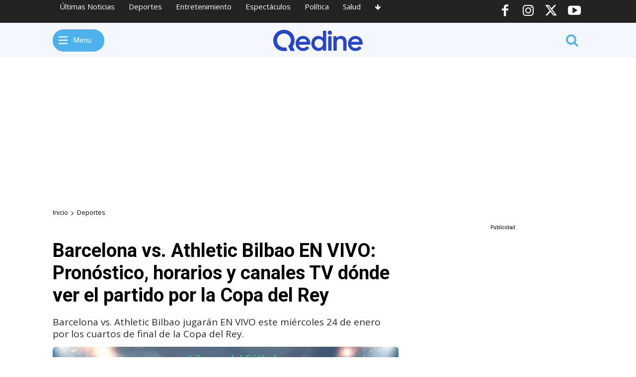

--- FILE ---
content_type: text/html; charset=UTF-8
request_url: https://qedine.com/barcelona-vs-athletic-bilbao-en-vivo-pronostico-horarios-y-canales-tv-donde-ver-el-partido-por-la-copa-del-rey-2/
body_size: 58607
content:
<!doctype html >
<html dir="ltr" lang="es" prefix="og: https://ogp.me/ns#">
<head>
    <meta charset="UTF-8" />
    <title>Barcelona vs. Athletic Bilbao EN VIVO: Pronóstico, horarios y canales TV dónde ver el partido por la Copa del Rey</title>
    <meta name="viewport" content="width=device-width, initial-scale=1.0">
    <link rel="pingback" href="https://qedine.com/xmlrpc.php" />
    
		<!-- All in One SEO Pro 4.8.3.2 - aioseo.com -->
	<meta name="description" content="Barcelona vs. Athletic Bilbao se enfrentarán EN VIVO este miércoles 24 de enero desde 3.30 p. m. (hora peruana) por los cuartos de final de la Copa del Rey. Este duelo se disputará en el estadio San Mamés y será transmitido por la señal de DSports. Además, puedes seguir todas las incidencias de este y otros encuentros de" />
	<meta name="robots" content="max-image-preview:large" />
	<meta name="author" content="Qedine"/>
	<meta name="keywords" content="athletic club,copa del rey,en vivo,fc barcelona,fútbol en vivo online,fútbol libre tv" />
	<link rel="canonical" href="https://qedine.com/barcelona-vs-athletic-bilbao-en-vivo-pronostico-horarios-y-canales-tv-donde-ver-el-partido-por-la-copa-del-rey-2/" />
	<meta name="generator" content="All in One SEO Pro (AIOSEO) 4.8.3.2" />
		<meta property="og:locale" content="es_ES" />
		<meta property="og:site_name" content="Qedine" />
		<meta property="og:type" content="article" />
		<meta property="og:title" content="Barcelona vs. Athletic Bilbao EN VIVO: Pronóstico, horarios y canales TV dónde ver el partido por la Copa del Rey" />
		<meta property="og:description" content="Barcelona vs. Athletic Bilbao se enfrentarán EN VIVO este miércoles 24 de enero desde 3.30 p. m. (hora peruana) por los cuartos de final de la Copa del Rey. Este duelo se disputará en el estadio San Mamés y será transmitido por la señal de DSports. Además, puedes seguir todas las incidencias de este y otros encuentros de" />
		<meta property="og:url" content="https://qedine.com/barcelona-vs-athletic-bilbao-en-vivo-pronostico-horarios-y-canales-tv-donde-ver-el-partido-por-la-copa-del-rey-2/" />
		<meta property="fb:app_id" content="823576372168934" />
		<meta property="fb:admins" content="100000263053697" />
		<meta property="og:image" content="https://qedine.com/wp-content/uploads/2024/01/barcelona-vs-athletic-bilbao-horarios-tv-en-vivo-live-sports-en-directo-online.png" />
		<meta property="og:image:secure_url" content="https://qedine.com/wp-content/uploads/2024/01/barcelona-vs-athletic-bilbao-horarios-tv-en-vivo-live-sports-en-directo-online.png" />
		<meta property="og:image:width" content="825" />
		<meta property="og:image:height" content="464" />
		<meta property="article:published_time" content="2024-01-24T18:06:02+00:00" />
		<meta property="article:modified_time" content="2024-01-24T18:06:06+00:00" />
		<meta property="article:publisher" content="https://www.facebook.com/Qedinecom" />
		<meta name="twitter:card" content="summary_large_image" />
		<meta name="twitter:site" content="@Qedine" />
		<meta name="twitter:title" content="Barcelona vs. Athletic Bilbao EN VIVO: Pronóstico, horarios y canales TV dónde ver el partido por la Copa del Rey" />
		<meta name="twitter:description" content="Barcelona vs. Athletic Bilbao se enfrentarán EN VIVO este miércoles 24 de enero desde 3.30 p. m. (hora peruana) por los cuartos de final de la Copa del Rey. Este duelo se disputará en el estadio San Mamés y será transmitido por la señal de DSports. Además, puedes seguir todas las incidencias de este y otros encuentros de" />
		<meta name="twitter:image" content="https://qedine.com/wp-content/uploads/2024/01/barcelona-vs-athletic-bilbao-horarios-tv-en-vivo-live-sports-en-directo-online.png" />
		<script type="application/ld+json" class="aioseo-schema">
			{"@context":"https:\/\/schema.org","@graph":[{"@type":"BreadcrumbList","@id":"https:\/\/qedine.com\/barcelona-vs-athletic-bilbao-en-vivo-pronostico-horarios-y-canales-tv-donde-ver-el-partido-por-la-copa-del-rey-2\/#breadcrumblist","itemListElement":[{"@type":"ListItem","@id":"https:\/\/qedine.com#listItem","position":1,"name":"Home","item":"https:\/\/qedine.com","nextItem":{"@type":"ListItem","@id":"https:\/\/qedine.com\/deportes\/#listItem","name":"Deportes"}},{"@type":"ListItem","@id":"https:\/\/qedine.com\/deportes\/#listItem","position":2,"name":"Deportes","item":"https:\/\/qedine.com\/deportes\/","nextItem":{"@type":"ListItem","@id":"https:\/\/qedine.com\/barcelona-vs-athletic-bilbao-en-vivo-pronostico-horarios-y-canales-tv-donde-ver-el-partido-por-la-copa-del-rey-2\/#listItem","name":"Barcelona vs. Athletic Bilbao EN VIVO: Pron\u00f3stico, horarios y canales TV d\u00f3nde ver el partido por la Copa del Rey"},"previousItem":{"@type":"ListItem","@id":"https:\/\/qedine.com#listItem","name":"Home"}},{"@type":"ListItem","@id":"https:\/\/qedine.com\/barcelona-vs-athletic-bilbao-en-vivo-pronostico-horarios-y-canales-tv-donde-ver-el-partido-por-la-copa-del-rey-2\/#listItem","position":3,"name":"Barcelona vs. Athletic Bilbao EN VIVO: Pron\u00f3stico, horarios y canales TV d\u00f3nde ver el partido por la Copa del Rey","previousItem":{"@type":"ListItem","@id":"https:\/\/qedine.com\/deportes\/#listItem","name":"Deportes"}}]},{"@type":"NewsArticle","@id":"https:\/\/qedine.com\/barcelona-vs-athletic-bilbao-en-vivo-pronostico-horarios-y-canales-tv-donde-ver-el-partido-por-la-copa-del-rey-2\/#newsarticle","name":"Barcelona vs. Athletic Bilbao EN VIVO: Pron\u00f3stico, horarios y canales TV d\u00f3nde ver el partido por la Copa del Rey","headline":"Barcelona vs. Athletic Bilbao EN VIVO: Pron\u00f3stico, horarios y canales TV d\u00f3nde ver el partido por la Copa del Rey","author":{"@id":"https:\/\/qedine.com\/author\/qedine\/#author"},"publisher":{"@id":"https:\/\/qedine.com\/#organization"},"image":{"@type":"ImageObject","url":"https:\/\/qedine.com\/wp-content\/uploads\/2024\/01\/barcelona-vs-athletic-bilbao-horarios-tv-en-vivo-live-sports-en-directo-online.png","width":825,"height":464},"datePublished":"2024-01-24T20:06:02+02:00","dateModified":"2024-01-24T20:06:06+02:00","inLanguage":"es-ES","mainEntityOfPage":{"@id":"https:\/\/qedine.com\/barcelona-vs-athletic-bilbao-en-vivo-pronostico-horarios-y-canales-tv-donde-ver-el-partido-por-la-copa-del-rey-2\/#webpage"},"isPartOf":{"@id":"https:\/\/qedine.com\/barcelona-vs-athletic-bilbao-en-vivo-pronostico-horarios-y-canales-tv-donde-ver-el-partido-por-la-copa-del-rey-2\/#webpage"},"articleSection":"Deportes, Athletic Club, Copa del Rey, EN VIVO, FC Barcelona, F\u00fatbol EN VIVO ONLINE, F\u00fatbol Libre TV","dateline":"Publicado el enero 24, 2024."},{"@type":"Organization","@id":"https:\/\/qedine.com\/#organization","name":"Qedine","description":"\u00daltimas noticias de deportes en el principal diario deportivo en espa\u00f1ol.  Noticias y v\u00eddeos de f\u00fatbol, baloncesto, f\u00f3rmula 1, retransmisiones en directo, cr\u00f3nicas y estad\u00edsticas con Qedine.com","url":"https:\/\/qedine.com\/","logo":{"@type":"ImageObject","url":"https:\/\/qedine.com\/qedinewhite.svg","@id":"https:\/\/qedine.com\/barcelona-vs-athletic-bilbao-en-vivo-pronostico-horarios-y-canales-tv-donde-ver-el-partido-por-la-copa-del-rey-2\/#organizationLogo"},"image":{"@id":"https:\/\/qedine.com\/barcelona-vs-athletic-bilbao-en-vivo-pronostico-horarios-y-canales-tv-donde-ver-el-partido-por-la-copa-del-rey-2\/#organizationLogo"},"sameAs":["https:\/\/www.instagram.com\/Qedine","https:\/\/www.youtube.com\/Qedine"]},{"@type":"Person","@id":"https:\/\/qedine.com\/author\/qedine\/#author","url":"https:\/\/qedine.com\/author\/qedine\/","name":"Qedine","image":{"@type":"ImageObject","@id":"https:\/\/qedine.com\/barcelona-vs-athletic-bilbao-en-vivo-pronostico-horarios-y-canales-tv-donde-ver-el-partido-por-la-copa-del-rey-2\/#authorImage","url":"https:\/\/qedine.com\/wp-content\/uploads\/2023\/10\/avatar-qedine.png","width":96,"height":96,"caption":"Qedine"},"sameAs":["https:\/\/instagram.com\/qedine","https:\/\/youtube.com\/qedine"]},{"@type":"WebPage","@id":"https:\/\/qedine.com\/barcelona-vs-athletic-bilbao-en-vivo-pronostico-horarios-y-canales-tv-donde-ver-el-partido-por-la-copa-del-rey-2\/#webpage","url":"https:\/\/qedine.com\/barcelona-vs-athletic-bilbao-en-vivo-pronostico-horarios-y-canales-tv-donde-ver-el-partido-por-la-copa-del-rey-2\/","name":"Barcelona vs. Athletic Bilbao EN VIVO: Pron\u00f3stico, horarios y canales TV d\u00f3nde ver el partido por la Copa del Rey","description":"Barcelona vs. Athletic Bilbao se enfrentar\u00e1n EN VIVO este mi\u00e9rcoles 24 de enero desde 3.30 p. m. (hora peruana) por los cuartos de final de la Copa del Rey. Este duelo se disputar\u00e1 en el estadio San Mam\u00e9s y ser\u00e1 transmitido por la se\u00f1al de DSports. Adem\u00e1s, puedes seguir todas las incidencias de este y otros encuentros de","inLanguage":"es-ES","isPartOf":{"@id":"https:\/\/qedine.com\/#website"},"breadcrumb":{"@id":"https:\/\/qedine.com\/barcelona-vs-athletic-bilbao-en-vivo-pronostico-horarios-y-canales-tv-donde-ver-el-partido-por-la-copa-del-rey-2\/#breadcrumblist"},"author":{"@id":"https:\/\/qedine.com\/author\/qedine\/#author"},"creator":{"@id":"https:\/\/qedine.com\/author\/qedine\/#author"},"image":{"@type":"ImageObject","url":"https:\/\/qedine.com\/wp-content\/uploads\/2024\/01\/barcelona-vs-athletic-bilbao-horarios-tv-en-vivo-live-sports-en-directo-online.png","@id":"https:\/\/qedine.com\/barcelona-vs-athletic-bilbao-en-vivo-pronostico-horarios-y-canales-tv-donde-ver-el-partido-por-la-copa-del-rey-2\/#mainImage","width":825,"height":464},"primaryImageOfPage":{"@id":"https:\/\/qedine.com\/barcelona-vs-athletic-bilbao-en-vivo-pronostico-horarios-y-canales-tv-donde-ver-el-partido-por-la-copa-del-rey-2\/#mainImage"},"datePublished":"2024-01-24T20:06:02+02:00","dateModified":"2024-01-24T20:06:06+02:00"},{"@type":"WebSite","@id":"https:\/\/qedine.com\/#website","url":"https:\/\/qedine.com\/","name":"Qedine","description":"\u00daltimas noticias de deportes en el principal diario deportivo en espa\u00f1ol.  Noticias y v\u00eddeos de f\u00fatbol, baloncesto, f\u00f3rmula 1, retransmisiones en directo, cr\u00f3nicas y estad\u00edsticas con Qedine.com","inLanguage":"es-ES","publisher":{"@id":"https:\/\/qedine.com\/#organization"}}]}
		</script>
		<!-- All in One SEO Pro -->

<link rel='dns-prefetch' href='//fonts.googleapis.com' />
<link rel="alternate" type="application/rss+xml" title="Qedine &raquo; Feed" href="https://qedine.com/feed/" />
<link rel="alternate" type="application/rss+xml" title="Qedine &raquo; Feed de los comentarios" href="https://qedine.com/comments/feed/" />
<link rel="alternate" type="application/rss+xml" title="Qedine &raquo; Comentario Barcelona vs. Athletic Bilbao EN VIVO: Pronóstico, horarios y canales TV dónde ver el partido por la Copa del Rey del feed" href="https://qedine.com/barcelona-vs-athletic-bilbao-en-vivo-pronostico-horarios-y-canales-tv-donde-ver-el-partido-por-la-copa-del-rey-2/feed/" />
<link rel="alternate" title="oEmbed (JSON)" type="application/json+oembed" href="https://qedine.com/wp-json/oembed/1.0/embed?url=https%3A%2F%2Fqedine.com%2Fbarcelona-vs-athletic-bilbao-en-vivo-pronostico-horarios-y-canales-tv-donde-ver-el-partido-por-la-copa-del-rey-2%2F" />
<link rel="alternate" title="oEmbed (XML)" type="text/xml+oembed" href="https://qedine.com/wp-json/oembed/1.0/embed?url=https%3A%2F%2Fqedine.com%2Fbarcelona-vs-athletic-bilbao-en-vivo-pronostico-horarios-y-canales-tv-donde-ver-el-partido-por-la-copa-del-rey-2%2F&#038;format=xml" />
<style id='wp-img-auto-sizes-contain-inline-css' type='text/css'>
img:is([sizes=auto i],[sizes^="auto," i]){contain-intrinsic-size:3000px 1500px}
/*# sourceURL=wp-img-auto-sizes-contain-inline-css */
</style>
<style id='wp-emoji-styles-inline-css' type='text/css'>

	img.wp-smiley, img.emoji {
		display: inline !important;
		border: none !important;
		box-shadow: none !important;
		height: 1em !important;
		width: 1em !important;
		margin: 0 0.07em !important;
		vertical-align: -0.1em !important;
		background: none !important;
		padding: 0 !important;
	}
/*# sourceURL=wp-emoji-styles-inline-css */
</style>
<style id='wp-block-library-inline-css' type='text/css'>
:root{--wp-block-synced-color:#7a00df;--wp-block-synced-color--rgb:122,0,223;--wp-bound-block-color:var(--wp-block-synced-color);--wp-editor-canvas-background:#ddd;--wp-admin-theme-color:#007cba;--wp-admin-theme-color--rgb:0,124,186;--wp-admin-theme-color-darker-10:#006ba1;--wp-admin-theme-color-darker-10--rgb:0,107,160.5;--wp-admin-theme-color-darker-20:#005a87;--wp-admin-theme-color-darker-20--rgb:0,90,135;--wp-admin-border-width-focus:2px}@media (min-resolution:192dpi){:root{--wp-admin-border-width-focus:1.5px}}.wp-element-button{cursor:pointer}:root .has-very-light-gray-background-color{background-color:#eee}:root .has-very-dark-gray-background-color{background-color:#313131}:root .has-very-light-gray-color{color:#eee}:root .has-very-dark-gray-color{color:#313131}:root .has-vivid-green-cyan-to-vivid-cyan-blue-gradient-background{background:linear-gradient(135deg,#00d084,#0693e3)}:root .has-purple-crush-gradient-background{background:linear-gradient(135deg,#34e2e4,#4721fb 50%,#ab1dfe)}:root .has-hazy-dawn-gradient-background{background:linear-gradient(135deg,#faaca8,#dad0ec)}:root .has-subdued-olive-gradient-background{background:linear-gradient(135deg,#fafae1,#67a671)}:root .has-atomic-cream-gradient-background{background:linear-gradient(135deg,#fdd79a,#004a59)}:root .has-nightshade-gradient-background{background:linear-gradient(135deg,#330968,#31cdcf)}:root .has-midnight-gradient-background{background:linear-gradient(135deg,#020381,#2874fc)}:root{--wp--preset--font-size--normal:16px;--wp--preset--font-size--huge:42px}.has-regular-font-size{font-size:1em}.has-larger-font-size{font-size:2.625em}.has-normal-font-size{font-size:var(--wp--preset--font-size--normal)}.has-huge-font-size{font-size:var(--wp--preset--font-size--huge)}.has-text-align-center{text-align:center}.has-text-align-left{text-align:left}.has-text-align-right{text-align:right}.has-fit-text{white-space:nowrap!important}#end-resizable-editor-section{display:none}.aligncenter{clear:both}.items-justified-left{justify-content:flex-start}.items-justified-center{justify-content:center}.items-justified-right{justify-content:flex-end}.items-justified-space-between{justify-content:space-between}.screen-reader-text{border:0;clip-path:inset(50%);height:1px;margin:-1px;overflow:hidden;padding:0;position:absolute;width:1px;word-wrap:normal!important}.screen-reader-text:focus{background-color:#ddd;clip-path:none;color:#444;display:block;font-size:1em;height:auto;left:5px;line-height:normal;padding:15px 23px 14px;text-decoration:none;top:5px;width:auto;z-index:100000}html :where(.has-border-color){border-style:solid}html :where([style*=border-top-color]){border-top-style:solid}html :where([style*=border-right-color]){border-right-style:solid}html :where([style*=border-bottom-color]){border-bottom-style:solid}html :where([style*=border-left-color]){border-left-style:solid}html :where([style*=border-width]){border-style:solid}html :where([style*=border-top-width]){border-top-style:solid}html :where([style*=border-right-width]){border-right-style:solid}html :where([style*=border-bottom-width]){border-bottom-style:solid}html :where([style*=border-left-width]){border-left-style:solid}html :where(img[class*=wp-image-]){height:auto;max-width:100%}:where(figure){margin:0 0 1em}html :where(.is-position-sticky){--wp-admin--admin-bar--position-offset:var(--wp-admin--admin-bar--height,0px)}@media screen and (max-width:600px){html :where(.is-position-sticky){--wp-admin--admin-bar--position-offset:0px}}

/*# sourceURL=wp-block-library-inline-css */
</style><style id='global-styles-inline-css' type='text/css'>
:root{--wp--preset--aspect-ratio--square: 1;--wp--preset--aspect-ratio--4-3: 4/3;--wp--preset--aspect-ratio--3-4: 3/4;--wp--preset--aspect-ratio--3-2: 3/2;--wp--preset--aspect-ratio--2-3: 2/3;--wp--preset--aspect-ratio--16-9: 16/9;--wp--preset--aspect-ratio--9-16: 9/16;--wp--preset--color--black: #000000;--wp--preset--color--cyan-bluish-gray: #abb8c3;--wp--preset--color--white: #ffffff;--wp--preset--color--pale-pink: #f78da7;--wp--preset--color--vivid-red: #cf2e2e;--wp--preset--color--luminous-vivid-orange: #ff6900;--wp--preset--color--luminous-vivid-amber: #fcb900;--wp--preset--color--light-green-cyan: #7bdcb5;--wp--preset--color--vivid-green-cyan: #00d084;--wp--preset--color--pale-cyan-blue: #8ed1fc;--wp--preset--color--vivid-cyan-blue: #0693e3;--wp--preset--color--vivid-purple: #9b51e0;--wp--preset--gradient--vivid-cyan-blue-to-vivid-purple: linear-gradient(135deg,rgb(6,147,227) 0%,rgb(155,81,224) 100%);--wp--preset--gradient--light-green-cyan-to-vivid-green-cyan: linear-gradient(135deg,rgb(122,220,180) 0%,rgb(0,208,130) 100%);--wp--preset--gradient--luminous-vivid-amber-to-luminous-vivid-orange: linear-gradient(135deg,rgb(252,185,0) 0%,rgb(255,105,0) 100%);--wp--preset--gradient--luminous-vivid-orange-to-vivid-red: linear-gradient(135deg,rgb(255,105,0) 0%,rgb(207,46,46) 100%);--wp--preset--gradient--very-light-gray-to-cyan-bluish-gray: linear-gradient(135deg,rgb(238,238,238) 0%,rgb(169,184,195) 100%);--wp--preset--gradient--cool-to-warm-spectrum: linear-gradient(135deg,rgb(74,234,220) 0%,rgb(151,120,209) 20%,rgb(207,42,186) 40%,rgb(238,44,130) 60%,rgb(251,105,98) 80%,rgb(254,248,76) 100%);--wp--preset--gradient--blush-light-purple: linear-gradient(135deg,rgb(255,206,236) 0%,rgb(152,150,240) 100%);--wp--preset--gradient--blush-bordeaux: linear-gradient(135deg,rgb(254,205,165) 0%,rgb(254,45,45) 50%,rgb(107,0,62) 100%);--wp--preset--gradient--luminous-dusk: linear-gradient(135deg,rgb(255,203,112) 0%,rgb(199,81,192) 50%,rgb(65,88,208) 100%);--wp--preset--gradient--pale-ocean: linear-gradient(135deg,rgb(255,245,203) 0%,rgb(182,227,212) 50%,rgb(51,167,181) 100%);--wp--preset--gradient--electric-grass: linear-gradient(135deg,rgb(202,248,128) 0%,rgb(113,206,126) 100%);--wp--preset--gradient--midnight: linear-gradient(135deg,rgb(2,3,129) 0%,rgb(40,116,252) 100%);--wp--preset--font-size--small: 11px;--wp--preset--font-size--medium: 20px;--wp--preset--font-size--large: 32px;--wp--preset--font-size--x-large: 42px;--wp--preset--font-size--regular: 15px;--wp--preset--font-size--larger: 50px;--wp--preset--spacing--20: 0.44rem;--wp--preset--spacing--30: 0.67rem;--wp--preset--spacing--40: 1rem;--wp--preset--spacing--50: 1.5rem;--wp--preset--spacing--60: 2.25rem;--wp--preset--spacing--70: 3.38rem;--wp--preset--spacing--80: 5.06rem;--wp--preset--shadow--natural: 6px 6px 9px rgba(0, 0, 0, 0.2);--wp--preset--shadow--deep: 12px 12px 50px rgba(0, 0, 0, 0.4);--wp--preset--shadow--sharp: 6px 6px 0px rgba(0, 0, 0, 0.2);--wp--preset--shadow--outlined: 6px 6px 0px -3px rgb(255, 255, 255), 6px 6px rgb(0, 0, 0);--wp--preset--shadow--crisp: 6px 6px 0px rgb(0, 0, 0);}:where(.is-layout-flex){gap: 0.5em;}:where(.is-layout-grid){gap: 0.5em;}body .is-layout-flex{display: flex;}.is-layout-flex{flex-wrap: wrap;align-items: center;}.is-layout-flex > :is(*, div){margin: 0;}body .is-layout-grid{display: grid;}.is-layout-grid > :is(*, div){margin: 0;}:where(.wp-block-columns.is-layout-flex){gap: 2em;}:where(.wp-block-columns.is-layout-grid){gap: 2em;}:where(.wp-block-post-template.is-layout-flex){gap: 1.25em;}:where(.wp-block-post-template.is-layout-grid){gap: 1.25em;}.has-black-color{color: var(--wp--preset--color--black) !important;}.has-cyan-bluish-gray-color{color: var(--wp--preset--color--cyan-bluish-gray) !important;}.has-white-color{color: var(--wp--preset--color--white) !important;}.has-pale-pink-color{color: var(--wp--preset--color--pale-pink) !important;}.has-vivid-red-color{color: var(--wp--preset--color--vivid-red) !important;}.has-luminous-vivid-orange-color{color: var(--wp--preset--color--luminous-vivid-orange) !important;}.has-luminous-vivid-amber-color{color: var(--wp--preset--color--luminous-vivid-amber) !important;}.has-light-green-cyan-color{color: var(--wp--preset--color--light-green-cyan) !important;}.has-vivid-green-cyan-color{color: var(--wp--preset--color--vivid-green-cyan) !important;}.has-pale-cyan-blue-color{color: var(--wp--preset--color--pale-cyan-blue) !important;}.has-vivid-cyan-blue-color{color: var(--wp--preset--color--vivid-cyan-blue) !important;}.has-vivid-purple-color{color: var(--wp--preset--color--vivid-purple) !important;}.has-black-background-color{background-color: var(--wp--preset--color--black) !important;}.has-cyan-bluish-gray-background-color{background-color: var(--wp--preset--color--cyan-bluish-gray) !important;}.has-white-background-color{background-color: var(--wp--preset--color--white) !important;}.has-pale-pink-background-color{background-color: var(--wp--preset--color--pale-pink) !important;}.has-vivid-red-background-color{background-color: var(--wp--preset--color--vivid-red) !important;}.has-luminous-vivid-orange-background-color{background-color: var(--wp--preset--color--luminous-vivid-orange) !important;}.has-luminous-vivid-amber-background-color{background-color: var(--wp--preset--color--luminous-vivid-amber) !important;}.has-light-green-cyan-background-color{background-color: var(--wp--preset--color--light-green-cyan) !important;}.has-vivid-green-cyan-background-color{background-color: var(--wp--preset--color--vivid-green-cyan) !important;}.has-pale-cyan-blue-background-color{background-color: var(--wp--preset--color--pale-cyan-blue) !important;}.has-vivid-cyan-blue-background-color{background-color: var(--wp--preset--color--vivid-cyan-blue) !important;}.has-vivid-purple-background-color{background-color: var(--wp--preset--color--vivid-purple) !important;}.has-black-border-color{border-color: var(--wp--preset--color--black) !important;}.has-cyan-bluish-gray-border-color{border-color: var(--wp--preset--color--cyan-bluish-gray) !important;}.has-white-border-color{border-color: var(--wp--preset--color--white) !important;}.has-pale-pink-border-color{border-color: var(--wp--preset--color--pale-pink) !important;}.has-vivid-red-border-color{border-color: var(--wp--preset--color--vivid-red) !important;}.has-luminous-vivid-orange-border-color{border-color: var(--wp--preset--color--luminous-vivid-orange) !important;}.has-luminous-vivid-amber-border-color{border-color: var(--wp--preset--color--luminous-vivid-amber) !important;}.has-light-green-cyan-border-color{border-color: var(--wp--preset--color--light-green-cyan) !important;}.has-vivid-green-cyan-border-color{border-color: var(--wp--preset--color--vivid-green-cyan) !important;}.has-pale-cyan-blue-border-color{border-color: var(--wp--preset--color--pale-cyan-blue) !important;}.has-vivid-cyan-blue-border-color{border-color: var(--wp--preset--color--vivid-cyan-blue) !important;}.has-vivid-purple-border-color{border-color: var(--wp--preset--color--vivid-purple) !important;}.has-vivid-cyan-blue-to-vivid-purple-gradient-background{background: var(--wp--preset--gradient--vivid-cyan-blue-to-vivid-purple) !important;}.has-light-green-cyan-to-vivid-green-cyan-gradient-background{background: var(--wp--preset--gradient--light-green-cyan-to-vivid-green-cyan) !important;}.has-luminous-vivid-amber-to-luminous-vivid-orange-gradient-background{background: var(--wp--preset--gradient--luminous-vivid-amber-to-luminous-vivid-orange) !important;}.has-luminous-vivid-orange-to-vivid-red-gradient-background{background: var(--wp--preset--gradient--luminous-vivid-orange-to-vivid-red) !important;}.has-very-light-gray-to-cyan-bluish-gray-gradient-background{background: var(--wp--preset--gradient--very-light-gray-to-cyan-bluish-gray) !important;}.has-cool-to-warm-spectrum-gradient-background{background: var(--wp--preset--gradient--cool-to-warm-spectrum) !important;}.has-blush-light-purple-gradient-background{background: var(--wp--preset--gradient--blush-light-purple) !important;}.has-blush-bordeaux-gradient-background{background: var(--wp--preset--gradient--blush-bordeaux) !important;}.has-luminous-dusk-gradient-background{background: var(--wp--preset--gradient--luminous-dusk) !important;}.has-pale-ocean-gradient-background{background: var(--wp--preset--gradient--pale-ocean) !important;}.has-electric-grass-gradient-background{background: var(--wp--preset--gradient--electric-grass) !important;}.has-midnight-gradient-background{background: var(--wp--preset--gradient--midnight) !important;}.has-small-font-size{font-size: var(--wp--preset--font-size--small) !important;}.has-medium-font-size{font-size: var(--wp--preset--font-size--medium) !important;}.has-large-font-size{font-size: var(--wp--preset--font-size--large) !important;}.has-x-large-font-size{font-size: var(--wp--preset--font-size--x-large) !important;}
/*# sourceURL=global-styles-inline-css */
</style>

<style id='classic-theme-styles-inline-css' type='text/css'>
/*! This file is auto-generated */
.wp-block-button__link{color:#fff;background-color:#32373c;border-radius:9999px;box-shadow:none;text-decoration:none;padding:calc(.667em + 2px) calc(1.333em + 2px);font-size:1.125em}.wp-block-file__button{background:#32373c;color:#fff;text-decoration:none}
/*# sourceURL=/wp-includes/css/classic-themes.min.css */
</style>
<link rel='stylesheet' id='wp_automatic_gallery_style-css' href='https://qedine.com/wp-content/plugins/wp-automatic/css/wp-automatic.css?ver=1.0.0' type='text/css' media='all' />
<link rel='stylesheet' id='td-plugin-newsletter-css' href='https://qedine.com/wp-content/plugins/td-newsletter/style.css?ver=12.7.3' type='text/css' media='all' />
<link rel='stylesheet' id='td-plugin-multi-purpose-css' href='https://qedine.com/wp-content/plugins/td-composer/td-multi-purpose/style.css?ver=7cd248d7ca13c255207c3f8b916c3f00' type='text/css' media='all' />
<link rel='stylesheet' id='google-fonts-style-css' href='https://fonts.googleapis.com/css?family=Open+Sans%3A400%2C600%2C700%7CRoboto%3A400%2C600%2C700&#038;display=swap&#038;ver=12.7.3' type='text/css' media='all' />
<link rel='stylesheet' id='font_awesome-css' href='https://qedine.com/wp-content/plugins/td-composer/assets/fonts/font-awesome/font-awesome.css?ver=7cd248d7ca13c255207c3f8b916c3f00' type='text/css' media='all' />
<link rel='stylesheet' id='open_iconic-css' href='https://qedine.com/wp-content/plugins/td-composer/assets/fonts/open-iconic/open-iconic.css?ver=7cd248d7ca13c255207c3f8b916c3f00' type='text/css' media='all' />
<link rel='stylesheet' id='td-theme-css' href='https://qedine.com/wp-content/themes/Newspaper/style.css?ver=12.7.3' type='text/css' media='all' />
<style id='td-theme-inline-css' type='text/css'>@media (max-width:767px){.td-header-desktop-wrap{display:none}}@media (min-width:767px){.td-header-mobile-wrap{display:none}}</style>
<link rel='stylesheet' id='td-legacy-framework-front-style-css' href='https://qedine.com/wp-content/plugins/td-composer/legacy/Newspaper/assets/css/td_legacy_main.css?ver=7cd248d7ca13c255207c3f8b916c3f00' type='text/css' media='all' />
<link rel='stylesheet' id='tdb_style_cloud_templates_front-css' href='https://qedine.com/wp-content/plugins/td-cloud-library/assets/css/tdb_main.css?ver=6127d3b6131f900b2e62bb855b13dc3b' type='text/css' media='all' />
<link rel='stylesheet' id='wp-block-paragraph-css' href='https://qedine.com/wp-includes/blocks/paragraph/style.min.css?ver=6.9' type='text/css' media='all' />
<link rel='stylesheet' id='wp-block-heading-css' href='https://qedine.com/wp-includes/blocks/heading/style.min.css?ver=6.9' type='text/css' media='all' />
<link rel='stylesheet' id='wp-block-list-css' href='https://qedine.com/wp-includes/blocks/list/style.min.css?ver=6.9' type='text/css' media='all' />
<script type="text/javascript" src="https://qedine.com/wp-includes/js/jquery/jquery.min.js?ver=3.7.1" id="jquery-core-js"></script>
<script type="text/javascript" src="https://qedine.com/wp-includes/js/jquery/jquery-migrate.min.js?ver=3.4.1" id="jquery-migrate-js"></script>
<script type="text/javascript" src="https://qedine.com/wp-content/plugins/wp-automatic/js/main-front.js?ver=1.0.1" id="wp_automatic_gallery-js"></script>
<link rel="https://api.w.org/" href="https://qedine.com/wp-json/" /><link rel="alternate" title="JSON" type="application/json" href="https://qedine.com/wp-json/wp/v2/posts/23943" /><link rel="EditURI" type="application/rsd+xml" title="RSD" href="https://qedine.com/xmlrpc.php?rsd" />
<meta name="generator" content="WordPress 6.9" />
<link rel='shortlink' href='https://qedine.com/?p=23943' />
<!-- This site is embedding videos using the Videojs HTML5 Player plugin v1.1.13 - http://wphowto.net/videojs-html5-player-for-wordpress-757 -->    <script>
        window.tdb_global_vars = {"wpRestUrl":"https:\/\/qedine.com\/wp-json\/","permalinkStructure":"\/%postname%\/"};
        window.tdb_p_autoload_vars = {"isAjax":false,"isAdminBarShowing":false,"autoloadStatus":"off","origPostEditUrl":null};
    </script>
    
    <style id="tdb-global-colors">:root{--accent-color:#fff}</style>

    
	
<!-- JS generated by theme -->

<script type="text/javascript" id="td-generated-header-js">
    
    

	    var tdBlocksArray = []; //here we store all the items for the current page

	    // td_block class - each ajax block uses a object of this class for requests
	    function tdBlock() {
		    this.id = '';
		    this.block_type = 1; //block type id (1-234 etc)
		    this.atts = '';
		    this.td_column_number = '';
		    this.td_current_page = 1; //
		    this.post_count = 0; //from wp
		    this.found_posts = 0; //from wp
		    this.max_num_pages = 0; //from wp
		    this.td_filter_value = ''; //current live filter value
		    this.is_ajax_running = false;
		    this.td_user_action = ''; // load more or infinite loader (used by the animation)
		    this.header_color = '';
		    this.ajax_pagination_infinite_stop = ''; //show load more at page x
	    }

        // td_js_generator - mini detector
        ( function () {
            var htmlTag = document.getElementsByTagName("html")[0];

	        if ( navigator.userAgent.indexOf("MSIE 10.0") > -1 ) {
                htmlTag.className += ' ie10';
            }

            if ( !!navigator.userAgent.match(/Trident.*rv\:11\./) ) {
                htmlTag.className += ' ie11';
            }

	        if ( navigator.userAgent.indexOf("Edge") > -1 ) {
                htmlTag.className += ' ieEdge';
            }

            if ( /(iPad|iPhone|iPod)/g.test(navigator.userAgent) ) {
                htmlTag.className += ' td-md-is-ios';
            }

            var user_agent = navigator.userAgent.toLowerCase();
            if ( user_agent.indexOf("android") > -1 ) {
                htmlTag.className += ' td-md-is-android';
            }

            if ( -1 !== navigator.userAgent.indexOf('Mac OS X')  ) {
                htmlTag.className += ' td-md-is-os-x';
            }

            if ( /chrom(e|ium)/.test(navigator.userAgent.toLowerCase()) ) {
               htmlTag.className += ' td-md-is-chrome';
            }

            if ( -1 !== navigator.userAgent.indexOf('Firefox') ) {
                htmlTag.className += ' td-md-is-firefox';
            }

            if ( -1 !== navigator.userAgent.indexOf('Safari') && -1 === navigator.userAgent.indexOf('Chrome') ) {
                htmlTag.className += ' td-md-is-safari';
            }

            if( -1 !== navigator.userAgent.indexOf('IEMobile') ){
                htmlTag.className += ' td-md-is-iemobile';
            }

        })();

        var tdLocalCache = {};

        ( function () {
            "use strict";

            tdLocalCache = {
                data: {},
                remove: function (resource_id) {
                    delete tdLocalCache.data[resource_id];
                },
                exist: function (resource_id) {
                    return tdLocalCache.data.hasOwnProperty(resource_id) && tdLocalCache.data[resource_id] !== null;
                },
                get: function (resource_id) {
                    return tdLocalCache.data[resource_id];
                },
                set: function (resource_id, cachedData) {
                    tdLocalCache.remove(resource_id);
                    tdLocalCache.data[resource_id] = cachedData;
                }
            };
        })();

    
    
var td_viewport_interval_list=[{"limitBottom":767,"sidebarWidth":228},{"limitBottom":1018,"sidebarWidth":300},{"limitBottom":1140,"sidebarWidth":324}];
var td_animation_stack_effect="type0";
var tds_animation_stack=true;
var td_animation_stack_specific_selectors=".entry-thumb, img, .td-lazy-img";
var td_animation_stack_general_selectors=".td-animation-stack img, .td-animation-stack .entry-thumb, .post img, .td-animation-stack .td-lazy-img";
var tdc_is_installed="yes";
var tdc_domain_active=false;
var td_ajax_url="https:\/\/qedine.com\/wp-admin\/admin-ajax.php?td_theme_name=Newspaper&v=12.7.3";
var td_get_template_directory_uri="https:\/\/qedine.com\/wp-content\/plugins\/td-composer\/legacy\/common";
var tds_snap_menu="";
var tds_logo_on_sticky="";
var tds_header_style="";
var td_please_wait="Por favor espera...";
var td_email_user_pass_incorrect="Usuario o contrase\u00f1a incorrecta!";
var td_email_user_incorrect="Correo electr\u00f3nico o nombre de usuario incorrecto!";
var td_email_incorrect="Email incorrecto!";
var td_user_incorrect="Username incorrect!";
var td_email_user_empty="Email or username empty!";
var td_pass_empty="Pass empty!";
var td_pass_pattern_incorrect="Invalid Pass Pattern!";
var td_retype_pass_incorrect="Retyped Pass incorrect!";
var tds_more_articles_on_post_enable="";
var tds_more_articles_on_post_time_to_wait="";
var tds_more_articles_on_post_pages_distance_from_top=0;
var tds_captcha="";
var tds_theme_color_site_wide="#4db2ec";
var tds_smart_sidebar="";
var tdThemeName="Newspaper";
var tdThemeNameWl="Newspaper";
var td_magnific_popup_translation_tPrev="Anterior (tecla de flecha izquierda)";
var td_magnific_popup_translation_tNext="Siguiente (tecla de flecha derecha)";
var td_magnific_popup_translation_tCounter="%curr% de %total%";
var td_magnific_popup_translation_ajax_tError="El contenido de %url% no pudo cargarse.";
var td_magnific_popup_translation_image_tError="La imagen #%curr% no pudo cargarse.";
var tdBlockNonce="d292a7e1e4";
var tdMobileMenu="enabled";
var tdMobileSearch="enabled";
var tdDateNamesI18n={"month_names":["enero","febrero","marzo","abril","mayo","junio","julio","agosto","septiembre","octubre","noviembre","diciembre"],"month_names_short":["Ene","Feb","Mar","Abr","May","Jun","Jul","Ago","Sep","Oct","Nov","Dic"],"day_names":["domingo","lunes","martes","mi\u00e9rcoles","jueves","viernes","s\u00e1bado"],"day_names_short":["Dom","Lun","Mar","Mi\u00e9","Jue","Vie","S\u00e1b"]};
var td_w3_object_cache_enabled_for_wp_admin=false;
var tdb_modal_confirm="Ahorrar";
var tdb_modal_cancel="Cancelar";
var tdb_modal_confirm_alt="S\u00ed";
var tdb_modal_cancel_alt="No";
var td_deploy_mode="deploy";
var td_ad_background_click_link="";
var td_ad_background_click_target="";
</script>


<!-- Header style compiled by theme -->

<style>:root{--td_excl_label:'EXCLUSIVO'}</style>


<!-- Button style compiled by theme -->

<style></style>

	<style id="tdw-css-placeholder"></style></head>

<body class="wp-singular post-template-default single single-post postid-23943 single-format-standard wp-theme-Newspaper barcelona-vs-athletic-bilbao-en-vivo-pronostico-horarios-y-canales-tv-donde-ver-el-partido-por-la-copa-del-rey-2 global-block-template-1 tdb_template_19949 tdb-template  tdc-header-template  tdc-footer-template td-animation-stack-type0 td-full-layout" itemscope="itemscope" itemtype="https://schema.org/WebPage">

    <div class="td-scroll-up" data-style="style1"><i class="td-icon-menu-up"></i></div>
    <div class="td-menu-background" style="visibility:hidden"></div>
<div id="td-mobile-nav" style="visibility:hidden">
    <div class="td-mobile-container">
        <!-- mobile menu top section -->
        <div class="td-menu-socials-wrap">
            <!-- socials -->
            <div class="td-menu-socials">
                            </div>
            <!-- close button -->
            <div class="td-mobile-close">
                <span><i class="td-icon-close-mobile"></i></span>
            </div>
        </div>

        <!-- login section -->
                    <div class="td-menu-login-section">
                
    <div class="td-guest-wrap">
        <div class="td-menu-login"><a id="login-link-mob">Registrarse</a> <span></span><a id="register-link-mob">Unirse</a></div>
    </div>
            </div>
        
        <!-- menu section -->
        <div class="td-mobile-content">
            <div class="menu-header-menu-container"><ul id="menu-header-menu" class="td-mobile-main-menu"><li id="menu-item-12684" class="menu-item menu-item-type-taxonomy menu-item-object-category menu-item-first menu-item-12684"><a href="https://qedine.com/noticias/">Últimas Noticias</a></li>
<li id="menu-item-12677" class="menu-item menu-item-type-taxonomy menu-item-object-category current-post-ancestor current-menu-parent current-post-parent menu-item-has-children menu-item-12677"><a href="https://qedine.com/deportes/">Deportes<i class="td-icon-menu-right td-element-after"></i></a>
<ul class="sub-menu">
	<li id="menu-item-12678" class="menu-item menu-item-type-taxonomy menu-item-object-category menu-item-12678"><a href="https://qedine.com/deportes/futbol/">Fútbol</a></li>
	<li id="menu-item-12675" class="menu-item menu-item-type-post_type menu-item-object-page menu-item-12675"><a href="https://qedine.com/clasificacion/">Clasificación</a></li>
	<li id="menu-item-12682" class="menu-item menu-item-type-taxonomy menu-item-object-category menu-item-12682"><a href="https://qedine.com/deportes/tenis/">Tenis</a></li>
</ul>
</li>
<li id="menu-item-12680" class="menu-item menu-item-type-taxonomy menu-item-object-category menu-item-12680"><a href="https://qedine.com/videojuegos/">Videojuegos</a></li>
<li id="menu-item-12681" class="menu-item menu-item-type-taxonomy menu-item-object-category menu-item-12681"><a href="https://qedine.com/entretenimiento/">Entretenimiento</a></li>
<li id="menu-item-12683" class="menu-item menu-item-type-taxonomy menu-item-object-category menu-item-12683"><a href="https://qedine.com/espectaculos/">Espectáculos</a></li>
<li id="menu-item-12676" class="menu-item menu-item-type-post_type menu-item-object-page menu-item-12676"><a href="https://qedine.com/liberos/">Líberos</a></li>
<li id="menu-item-27050" class="menu-item menu-item-type-taxonomy menu-item-object-category menu-item-27050"><a href="https://qedine.com/espectaculos/">Espectáculos</a></li>
<li id="menu-item-27051" class="menu-item menu-item-type-taxonomy menu-item-object-category menu-item-27051"><a href="https://qedine.com/salud/">Salud</a></li>
<li id="menu-item-27052" class="menu-item menu-item-type-taxonomy menu-item-object-category menu-item-27052"><a href="https://qedine.com/politica/">Política</a></li>
<li id="menu-item-27053" class="menu-item menu-item-type-taxonomy menu-item-object-category menu-item-27053"><a href="https://qedine.com/moda/">Moda</a></li>
<li id="menu-item-27054" class="menu-item menu-item-type-post_type menu-item-object-page menu-item-27054"><a href="https://qedine.com/contacto/">Contacto</a></li>
</ul></div>        </div>
    </div>

    <!-- register/login section -->
            <div id="login-form-mobile" class="td-register-section">
            
            <div id="td-login-mob" class="td-login-animation td-login-hide-mob">
            	<!-- close button -->
	            <div class="td-login-close">
	                <span class="td-back-button"><i class="td-icon-read-down"></i></span>
	                <div class="td-login-title">Registrarse</div>
	                <!-- close button -->
		            <div class="td-mobile-close">
		                <span><i class="td-icon-close-mobile"></i></span>
		            </div>
	            </div>
	            <form class="td-login-form-wrap" action="#" method="post">
	                <div class="td-login-panel-title"><span>¡Bienvenido!</span>Ingrese a su cuenta</div>
	                <div class="td_display_err"></div>
	                <div class="td-login-inputs"><input class="td-login-input" autocomplete="username" type="text" name="login_email" id="login_email-mob" value="" required><label for="login_email-mob">tu nombre de usuario</label></div>
	                <div class="td-login-inputs"><input class="td-login-input" autocomplete="current-password" type="password" name="login_pass" id="login_pass-mob" value="" required><label for="login_pass-mob">tu contraseña</label></div>
	                <input type="button" name="login_button" id="login_button-mob" class="td-login-button" value="Iniciar sesión">
	                
					
	                <div class="td-login-info-text">
	                <a href="#" id="forgot-pass-link-mob">¿Olvidaste tu contraseña?</a>
	                </div>
	                <div class="td-login-register-link">
	                <a id="signin-register-link-mob">Crea una cuenta</a>
	                </div>
	                
	                <div class="td-login-info-text"><a class="privacy-policy-link" href="https://qedine.com/politica-privacidad/">Política de privacidad</a></div>

                </form>
            </div>

            
            
            
            <div id="td-register-mob" class="td-login-animation td-login-hide-mob">
            	<!-- close button -->
	            <div class="td-register-close">
	                <span class="td-back-button"><i class="td-icon-read-down"></i></span>
	                <div class="td-login-title">Regístrate</div>
	                <!-- close button -->
		            <div class="td-mobile-close">
		                <span><i class="td-icon-close-mobile"></i></span>
		            </div>
	            </div>
            	<div class="td-login-panel-title"><span>¡Bienvenido!</span>Regístrate para una cuenta</div>
                <form class="td-login-form-wrap" action="#" method="post">
	                <div class="td_display_err"></div>
	                <div class="td-login-inputs"><input class="td-login-input" type="email" name="register_email" id="register_email-mob" value="" required><label for="register_email-mob">tu correo electrónico</label></div>
	                <div class="td-login-inputs"><input class="td-login-input" type="text" name="register_user" id="register_user-mob" value="" required><label for="register_user-mob">tu nombre de usuario</label></div>
	                <input type="button" name="register_button" id="register_button-mob" class="td-login-button" value="Registrarse">
	                
					
	                <div class="td-login-info-text">Se te ha enviado una contraseña por correo electrónico.</div>
	                <div class="td-login-info-text"><a class="privacy-policy-link" href="https://qedine.com/politica-privacidad/">Política de privacidad</a></div>
                </form>
            </div>
            
            <div id="td-forgot-pass-mob" class="td-login-animation td-login-hide-mob">
                <!-- close button -->
	            <div class="td-forgot-pass-close">
	                <a href="#" aria-label="Back" class="td-back-button"><i class="td-icon-read-down"></i></a>
	                <div class="td-login-title">Recuperación de contraseña</div>
	            </div>
	            <div class="td-login-form-wrap">
	                <div class="td-login-panel-title">Recupera tu contraseña</div>
	                <div class="td_display_err"></div>
	                <div class="td-login-inputs"><input class="td-login-input" type="text" name="forgot_email" id="forgot_email-mob" value="" required><label for="forgot_email-mob">tu correo electrónico</label></div>
	                <input type="button" name="forgot_button" id="forgot_button-mob" class="td-login-button" value="Enviar contraseña">
                </div>
            </div>
        </div>
    </div><div class="td-search-background" style="visibility:hidden"></div>
<div class="td-search-wrap-mob" style="visibility:hidden">
	<div class="td-drop-down-search">
		<form method="get" class="td-search-form" action="https://qedine.com/">
			<!-- close button -->
			<div class="td-search-close">
				<span><i class="td-icon-close-mobile"></i></span>
			</div>
			<div role="search" class="td-search-input">
				<span>Buscar</span>
				<input id="td-header-search-mob" type="text" value="" name="s" autocomplete="off" />
			</div>
		</form>
		<div id="td-aj-search-mob" class="td-ajax-search-flex"></div>
	</div>
</div>
    <div id="td-outer-wrap" class="td-theme-wrap">

                    <div class="td-header-template-wrap" style="position: relative">
                                <div class="td-header-mobile-wrap ">
                    <div id="tdi_1" class="tdc-zone"><div class="tdc_zone tdi_2  wpb_row td-pb-row"  >
<style scoped>.tdi_2{min-height:0}.td-header-mobile-wrap{position:relative;width:100%}</style><div id="tdi_3" class="tdc-row"><div class="vc_row tdi_4  wpb_row td-pb-row" >
<style scoped>.tdi_4,.tdi_4 .tdc-columns{min-height:0}.tdi_4,.tdi_4 .tdc-columns{display:block}.tdi_4 .tdc-columns{width:100%}.tdi_4:before,.tdi_4:after{display:table}</style><div class="vc_column tdi_6  wpb_column vc_column_container tdc-column td-pb-span12">
<style scoped>.tdi_6{vertical-align:baseline}.tdi_6>.wpb_wrapper,.tdi_6>.wpb_wrapper>.tdc-elements{display:block}.tdi_6>.wpb_wrapper>.tdc-elements{width:100%}.tdi_6>.wpb_wrapper>.vc_row_inner{width:auto}.tdi_6>.wpb_wrapper{width:auto;height:auto}@media (max-width:767px){.tdi_6{display:none!important}}</style><div class="wpb_wrapper" ></div></div></div></div><div id="tdi_7" class="tdc-row"><div class="vc_row tdi_8  wpb_row td-pb-row" >
<style scoped>.tdi_8,.tdi_8 .tdc-columns{min-height:0}.tdi_8,.tdi_8 .tdc-columns{display:block}.tdi_8 .tdc-columns{width:100%}.tdi_8:before,.tdi_8:after{display:table}</style><div class="vc_column tdi_10  wpb_column vc_column_container tdc-column td-pb-span12">
<style scoped>.tdi_10{vertical-align:baseline}.tdi_10>.wpb_wrapper,.tdi_10>.wpb_wrapper>.tdc-elements{display:block}.tdi_10>.wpb_wrapper>.tdc-elements{width:100%}.tdi_10>.wpb_wrapper>.vc_row_inner{width:auto}.tdi_10>.wpb_wrapper{width:auto;height:auto}</style><div class="wpb_wrapper" ><div class="td-a-rec td-a-rec-id-header  tdi_11 td_block_template_1">
<style>.tdi_11.td-a-rec{text-align:center}.tdi_11.td-a-rec:not(.td-a-rec-no-translate){transform:translateZ(0)}.tdi_11 .td-element-style{z-index:-1}.tdi_11 .td_spot_img_all img,.tdi_11 .td_spot_img_tl img,.tdi_11 .td_spot_img_tp img,.tdi_11 .td_spot_img_mob img{border-style:none}</style><!-- Header -->
<ins class="adsbygoogle"
     style="display:block"
     data-ad-client="ca-pub-4171705225823611"
     data-ad-slot="6650554489"
     data-ad-format="auto"
     data-full-width-responsive="true"></ins>
<script>
     (adsbygoogle = window.adsbygoogle || []).push({});
</script></div></div></div></div></div><div id="tdi_12" class="tdc-row stretch_row_content td-stretch-content"><div class="vc_row tdi_13  wpb_row td-pb-row tdc-element-style" >
<style scoped>.tdi_13,.tdi_13 .tdc-columns{min-height:0}.tdi_13,.tdi_13 .tdc-columns{display:flex;flex-direction:row;flex-wrap:nowrap;justify-content:flex-start;align-items:center}.tdi_13 .tdc-columns{width:100%}.tdi_13:before,.tdi_13:after{display:none}@media (min-width:768px){.tdi_13{margin-left:-0px;margin-right:-0px}.tdi_13 .tdc-row-video-background-error,.tdi_13>.vc_column,.tdi_13>.tdc-columns>.vc_column{padding-left:0px;padding-right:0px}}.tdi_13{position:relative}.tdi_13 .td_block_wrap{text-align:left}@media (max-width:767px){.tdi_13{margin-right:-14px!important;margin-left:-15px!important;width:auto!important;position:relative}}</style>
<div class="tdi_12_rand_style td-element-style" ><div class="td-element-style-before"><style>.tdi_12_rand_style>.td-element-style-before{content:''!important;width:100%!important;height:100%!important;position:absolute!important;top:0!important;left:0!important;display:block!important;z-index:0!important;border-color:rgba(255,255,255,0.16)!important;background-position:center center!important;border-style:solid!important;border-width:0!important;background-size:cover!important}</style></div><style>.tdi_12_rand_style{background-color:#ffffff!important}@media (max-width:767px){.tdi_12_rand_style{background-color:#f5f7fe!important}}</style></div><div class="vc_column tdi_15  wpb_column vc_column_container tdc-column td-pb-span4">
<style scoped>.tdi_15{vertical-align:baseline}.tdi_15>.wpb_wrapper,.tdi_15>.wpb_wrapper>.tdc-elements{display:block}.tdi_15>.wpb_wrapper>.tdc-elements{width:100%}.tdi_15>.wpb_wrapper>.vc_row_inner{width:auto}.tdi_15>.wpb_wrapper{width:auto;height:auto}.tdi_15{width:18%!important}@media (min-width:1019px) and (max-width:1140px){.tdi_15{width:14%!important}}@media (min-width:768px) and (max-width:1018px){.tdi_15{width:16%!important}}</style><div class="wpb_wrapper" ><div class="tdm_block td_block_wrap td_block_wrap tdm_block_popup tdi_16 td-pb-border-top td_block_template_1"  data-td-block-uid="tdi_16" >
<style>@media (max-width:767px){.tdi_16{margin-bottom:0px!important;display:inline-block!important}}</style>
<style>.tdm-popup-modal-prevent-scroll{overflow:hidden}.tdm-popup-modal-wrap,.tdm-popup-modal-bg{top:0;left:0;width:100%;height:100%}.tdm-popup-modal-wrap{position:fixed;display:flex;z-index:10002}.tdm-popup-modal-bg{position:absolute}.tdm-popup-modal{display:flex;flex-direction:column;position:relative;background-color:#fff;width:700px;max-width:100%;max-height:100%;border-radius:3px;overflow:hidden;z-index:1}.tdm-pm-header{display:flex;align-items:center;width:100%;padding:19px 25px 16px;z-index:10}.tdm-pmh-title{margin:0;padding:0;font-size:18px;line-height:1.2;font-weight:600;color:#1D2327}a.tdm-pmh-title:hover{color:var(--td_theme_color,#4db2ec)}.tdm-pmh-close{position:relative;margin-left:auto;font-size:14px;color:#878d93;cursor:pointer}.tdm-pmh-close *{pointer-events:none}.tdm-pmh-close svg{width:14px;fill:#878d93}.tdm-pmh-close:hover{color:#000}.tdm-pmh-close:hover svg{fill:#000}.tdm-pm-body{flex:1;padding:30px 25px;overflow:auto;overflow-x:hidden}.tdm-pm-body>p:empty{display:none}.tdm-pm-body .tdc-row:not([class*='stretch_row_']),.tdm-pm-body .tdc-row-composer:not([class*='stretch_row_']){width:auto!important;max-width:1240px}.tdm-popup-modal-over-screen,.tdm-popup-modal-over-screen .tdm-pm-body .tdb_header_search .tdb-search-form,.tdm-popup-modal-over-screen .tdm-pm-body .tdb_header_logo .tdb-logo-a,.tdm-popup-modal-over-screen .tdm-pm-body .tdb_header_logo h1{pointer-events:none}.tdm-popup-modal-over-screen .tdm-btn{pointer-events:none!important}.tdm-popup-modal-over-screen .tdm-popup-modal-bg{opacity:0;transition:opacity .2s ease-in}.tdm-popup-modal-over-screen.tdm-popup-modal-open .tdm-popup-modal-bg{opacity:1;transition:opacity .2s ease-out}.tdm-popup-modal-over-screen.tdm-popup-modal-open .tdm-popup-modal,.tdm-popup-modal-over-screen.tdm-popup-modal-open .tdm-pm-body .tdb_header_search .tdb-search-form,.tdm-popup-modal-over-screen.tdm-popup-modal-open .tdm-pm-body .tdb_header_logo .tdb-logo-a,.tdm-popup-modal-over-screen.tdm-popup-modal-open .tdm-pm-body .tdb_header_logo h1{pointer-events:auto}.tdm-popup-modal-over-screen.tdm-popup-modal-open .tdm-btn{pointer-events:auto!important}.tdm-popup-modal:hover .td-admin-edit{display:block;z-index:11}#tdm-popup-modal-modal-mobile{align-items:flex-start;justify-content:flex-start}#tdm-popup-modal-modal-mobile.tdm-popup-modal-over-screen .tdm-popup-modal{opacity:0;transform:translateX(calc(-100% - 1px));transition:opacity .2s ease-in,transform .2s ease-in}#tdm-popup-modal-modal-mobile.tdm-popup-modal-over-screen.tdm-popup-modal-open .tdm-popup-modal{opacity:1;transform:translateX(0);transition:opacity .2s ease-out,transform .2s ease-out}#tdm-popup-modal-modal-mobile .tdm-popup-modal{box-shadow:0px 2px 4px 0px rgba(0,0,0,0.2)}#tdm-popup-modal-modal-mobile .tdm-pm-header{display:flex;position:absolute;top:0;left:0;pointer-events:none;border-width:1px;border-style:solid;border-color:#EBEBEB}#tdm-popup-modal-modal-mobile.tdm-popup-modal-over-screen.tdm-popup-modal-open .tdm-pmh-close{pointer-events:auto}#tdm-popup-modal-modal-mobile .tdm-pmh-close{top:0px;color:var(--mm-custom-color-2)}#tdm-popup-modal-modal-mobile.tdm-popup-modal-open{pointer-events:auto}#tdm-popup-modal-modal-mobile .tdm-popup-modal-bg{background:rgba(0,0,0,0.6)}#tdm-popup-modal-modal-mobile .tdm-pmh-close svg{fill:var(--mm-custom-color-2)}#tdm-popup-modal-modal-mobile .tdm-pmh-close:hover{color:var(--mm-custom-color-4)}#tdm-popup-modal-modal-mobile .tdm-pmh-close:hover svg{fill:var(--mm-custom-color-4)}@media (min-width:783px){.admin-bar .tdm-popup-modal-wrap{padding-top:32px}}@media (max-width:782px){.admin-bar .tdm-popup-modal-wrap{padding-top:46px}}@media (min-width:1141px){.tdm-pm-body .tdc-row:not([class*='stretch_row_']),.tdm-pm-body .tdc-row-composer:not([class*='stretch_row_']){padding-left:24px;padding-right:24px}}@media (min-width:1019px) and (max-width:1140px){.tdm-pm-body .tdc-row:not([class*='stretch_row_']),.tdm-pm-body .tdc-row-composer:not([class*='stretch_row_']){padding-left:20px;padding-right:20px}}@media (max-width:767px){.tdm-pm-body .tdc-row:not([class*='stretch_row_']){padding-left:20px;padding-right:20px}}@media (min-width:1019px) and (max-width:1140px){#tdm-popup-modal-modal-mobile .tdm-pm-header{border-width:1px;border-style:solid;border-color:#EBEBEB}}@media (min-width:768px) and (max-width:1018px){#tdm-popup-modal-modal-mobile .tdm-pm-header{border-width:1px;border-style:solid;border-color:#EBEBEB}}@media (max-width:767px){#tdm-popup-modal-modal-mobile .tdm-popup-modal{width:100%;border-radius:0px;box-shadow:0px 2px 16px 0px rgba(0,0,0,0.2)}#tdm-popup-modal-modal-mobile .tdm-pmh-close{font-size:16px}#tdm-popup-modal-modal-mobile .tdm-pmh-close svg{width:16px}#tdm-popup-modal-modal-mobile .tdm-pm-header{padding:20px;border-width:0px;border-style:solid;border-color:#EBEBEB}#tdm-popup-modal-modal-mobile .tdm-pm-body{padding:0px}}</style>
<style>body .tdi_17{background-color:rgba(255,255,255,0)}body .tdi_17:before{background-color:rgba(255,255,255,0)}.tdi_17 i{color:var(--mm-custom-color-1);-webkit-text-fill-color:unset;background:transparent}.tdi_17 svg{fill:var(--mm-custom-color-1)}.tdi_17 svg *{fill:inherit}body .tdi_17:hover i{color:var(--mm-custom-color-2);-webkit-text-fill-color:unset;background:transparent;transition:none}body .tdi_17:hover svg{fill:var(--mm-custom-color-2)}body .tdi_17:hover svg *{fill:inherit}.tdi_17 .tdm-btn-icon:last-child{margin-left:14px}@media (max-width:767px){.tdi_17{min-width:100%}.tdi_17 i{font-size:25px}.tdi_17 .tdm-btn-icon:last-child{margin-left:0px}}</style><div class="tds-button td-fix-index"><a 
                href="#" 
                 title=""
                class="tds-button1 tdm-btn tdm-btn-sm tdi_17 " ><span class="tdm-btn-text"></span><i class="tdm-btn-icon td-icon-mobile"></i></a></div><div id="tdm-popup-modal-modal-mobile" class="tdm-popup-modal-wrap tdm-popup-modal-over-screen" style="display:none;" ><div class="tdm-popup-modal-bg"></div><div class="tdm-popup-modal td-theme-wrap"><div class="tdm-pm-header"><div class="tdm-pmh-close" ><i class="td-icon-modal-close"></i></div></div><div class="tdm-pm-body"><div id="tdi_18" class="tdc-zone"><div class="tdc_zone tdi_19  wpb_row td-pb-row"  >
<style scoped>.tdi_19{min-height:0}</style><div id="tdi_20" class="tdc-row"><div class="vc_row tdi_21  wpb_row td-pb-row" >
<style scoped>.tdi_21,.tdi_21 .tdc-columns{min-height:0}.tdi_21,.tdi_21 .tdc-columns{display:block}.tdi_21 .tdc-columns{width:100%}.tdi_21:before,.tdi_21:after{display:table}</style><div class="vc_column tdi_23  wpb_column vc_column_container tdc-column td-pb-span12">
<style scoped>.tdi_23{vertical-align:baseline}.tdi_23>.wpb_wrapper,.tdi_23>.wpb_wrapper>.tdc-elements{display:block}.tdi_23>.wpb_wrapper>.tdc-elements{width:100%}.tdi_23>.wpb_wrapper>.vc_row_inner{width:auto}.tdi_23>.wpb_wrapper{width:auto;height:auto}.tdi_23{justify-content:center!important;text-align:center!important}</style><div class="wpb_wrapper" ><div class="td_block_wrap tdb_header_logo tdi_24 td-pb-border-top td_block_template_1 tdb-header-align"  data-td-block-uid="tdi_24" >
<style>.tdi_24{margin-top:20px!important;margin-bottom:10px!important}</style>
<style>.tdb-header-align{vertical-align:middle}.tdb_header_logo{margin-bottom:0;clear:none}.tdb_header_logo .tdb-logo-a,.tdb_header_logo h1{display:flex;pointer-events:auto;align-items:flex-start}.tdb_header_logo h1{margin:0;line-height:0}.tdb_header_logo .tdb-logo-img-wrap img{display:block}.tdb_header_logo .tdb-logo-svg-wrap+.tdb-logo-img-wrap{display:none}.tdb_header_logo .tdb-logo-svg-wrap svg{width:50px;display:block;transition:fill .3s ease}.tdb_header_logo .tdb-logo-text-wrap{display:flex}.tdb_header_logo .tdb-logo-text-title,.tdb_header_logo .tdb-logo-text-tagline{-webkit-transition:all 0.2s ease;transition:all 0.2s ease}.tdb_header_logo .tdb-logo-text-title{background-size:cover;background-position:center center;font-size:75px;font-family:serif;line-height:1.1;color:#222;white-space:nowrap}.tdb_header_logo .tdb-logo-text-tagline{margin-top:2px;font-size:12px;font-family:serif;letter-spacing:1.8px;line-height:1;color:#767676}.tdb_header_logo .tdb-logo-icon{position:relative;font-size:46px;color:#000}.tdb_header_logo .tdb-logo-icon-svg{line-height:0}.tdb_header_logo .tdb-logo-icon-svg svg{width:46px;height:auto}.tdb_header_logo .tdb-logo-icon-svg svg,.tdb_header_logo .tdb-logo-icon-svg svg *{fill:#000}.tdc-row .tdi_24{display:inline-block}.tdc-row .tdi_24 .tdb-logo-a,.tdc-row .tdi_24 h1{flex-direction:row;align-items:center;justify-content:center}.tdc-row .tdi_24 .tdb-logo-svg-wrap{display:block}.tdc-row .tdi_24 .tdb-logo-svg-wrap+.tdb-logo-img-wrap{display:none}.tdc-row .tdi_24 .tdb-logo-img-wrap{display:block}.tdc-row .tdi_24 .tdb-logo-text-tagline{margin-top:2px;margin-left:0;display:block}.tdc-row .tdi_24 .tdb-logo-text-title{display:block}.tdc-row .tdi_24 .tdb-logo-text-wrap{flex-direction:column;align-items:flex-start}.tdc-row .tdi_24 .tdb-logo-icon{top:0px;display:block}.tdc-row .tdi_24 .tdb-logo-svg-wrap>*{fill:#2746c7}@media (max-width:767px){.tdb_header_logo .tdb-logo-text-title{font-size:36px}}@media (max-width:767px){.tdb_header_logo .tdb-logo-text-tagline{font-size:11px}}</style><div class="tdb-block-inner td-fix-index"><a class="tdb-logo-a" href="https://qedine.com/" aria-label="Últimas Noticias de España y el Mundo en Qedine.com"><span class="tdb-logo-svg-wrap"><svg xmlns="http://www.w3.org/2000/svg" viewBox="0 0 200 196.59">
  <path d="m199.11,188.82c-5.46-10.27-10.9-20.55-16.37-30.82-1.07-2.02-1.43-3.97.06-5.94.25-.34.42-.73.67-1.08,2.5-3.56,4.46-7.43,6.34-11.34,5.65-11.8,8.45-24.31,9.07-37.32.25-5.12.02-10.25-.48-15.36-.65-6.65-1.91-13.18-3.92-19.54-6.93-21.86-20.08-39.01-39.25-51.55-.91-.6-1.76-1.34-2.88-1.57,0,0,0,0,0,0-.11-.3-.35-.36-.63-.34-.05-.2-.21-.27-.4-.3-2.04-1.56-4.31-2.68-6.73-3.51-.09-.27-.32-.24-.53-.26,0,0-.03,0-.03,0-.25-.46-.74-.55-1.16-.74-10.5-4.69-21.46-7.59-32.93-8.58-1.1-.09-2.3.14-3.31-.57h-10.16c-.95.08-1.89.21-2.84.25-4.81.2-9.57.75-14.3,1.63-18.56,3.46-34.72,11.7-48.6,24.43-12.21,11.21-20.76,24.82-25.9,40.56-2.3,7.04-4.04,14.22-4.22,21.69-.53,1.9-.45,3.88-.52,5.81-.34,8.32.22,16.59,1.77,24.78,3.22,17.02,10.5,32.09,21.94,45.07,11.97,13.59,26.73,22.92,44.1,28.03,8.95,2.63,18.09,4.25,27.46,4.34,3.17.03,6.34-.09,9.51-.29,5.39-.35,10.73-.93,16.02-2,2.12-.43,4.25-.84,6.3-1.57,3.05-1.09,4.13-3.59,2.87-6.6-.16-.39-.37-.76-.56-1.14-1.32-2.65-2.64-5.3-3.96-7.95-2.13-4.26-4.25-8.51-6.38-12.77-.98-1.97-2.55-2.89-4.76-2.62-.42.05-.83.13-1.25.22-3.06.62-6.14,1.11-9.25,1.28-5.77.32-11.52.09-17.19-1.16-21.93-4.82-37.5-17.55-46.68-37.98-4.6-10.24-5.99-21.08-4.85-32.25-.22.69-.47,1.35-.74,2,.28-.65.52-1.31.74-2,.24-1.96.48-3.93.71-5.9-.06-2.21.22-4.39.59-6.56-.36,2.17-.65,4.34-.59,6.56.24-.25.25-.57.32-.88,2.8-12.37,8.56-23.13,17.52-32.13,5.77-5.79,12.44-10.3,19.93-13.59,6.64-2.92,13.58-4.69,20.79-5.21,3.84-.28,7.7-.23,11.56.18,5.28.57,10.4,1.75,15.41,3.49,4.31,1.5,8.29,3.69,12.34,5.75.45.54,1.08.84,1.65,1.22,6.83,4.6,12.67,10.24,17.31,17.04,8.88,13.04,12.58,27.43,11.12,43.16-.7,7.5-2.7,14.64-5.92,21.43-3.87,8.14-9.24,15.13-16.06,21.03-1.84,1.59-2.75,3.69-1.32,6.52,6.51,12.94,12.98,25.91,19.4,38.9,1.29,2.6,3.23,3.74,6.05,3.73,9.36-.03,18.72-.04,28.08-.05.85,0,1.69-.02,2.52-.24,2.01-.51,3.33-2.18,3.43-4.25.06-1.17-.35-2.16-.88-3.16ZM33.51,95.64c.22-.4.44-.82.63-1.24-.2.42-.41.84-.63,1.24Z"/>
</svg></span></a></div></div> <!-- ./block --><div class="wpb_wrapper td_block_separator td_block_wrap vc_separator tdi_26  td_separator_solid td_separator_center"><span style="border-color:#cccccc;border-width:1px;width:100%;"></span>
<style scoped>.td_block_separator{width:100%;align-items:center;margin-bottom:38px;padding-bottom:10px}.td_block_separator span{position:relative;display:block;margin:0 auto;width:100%;height:1px;border-top:1px solid #EBEBEB}.td_separator_align_left span{margin-left:0}.td_separator_align_right span{margin-right:0}.td_separator_dashed span{border-top-style:dashed}.td_separator_dotted span{border-top-style:dotted}.td_separator_double span{height:3px;border-bottom:1px solid #EBEBEB}.td_separator_shadow>span{position:relative;height:20px;overflow:hidden;border:0;color:#EBEBEB}.td_separator_shadow>span>span{position:absolute;top:-30px;left:0;right:0;margin:0 auto;height:13px;width:98%;border-radius:100%}html :where([style*='border-width']){border-style:none}.tdi_26{margin-bottom:10px!important}</style></div><div class="wpb_wrapper wpb_text_column td_block_wrap td_block_wrap vc_column_text tdi_27  tagdiv-type td-pb-border-top td_block_template_1"  data-td-block-uid="tdi_27" >
<style>.tdi_27{margin-bottom:4px!important;justify-content:center!important;text-align:center!important}</style>
<style>.vc_column_text>.td-element-style{z-index:-1}.tdi_27,.tdi_27 p{font-size:13px!important;line-height:1em!important;font-weight:500!important}.tdi_27 h4{line-height:1em!important}</style><div class="td-fix-index"><div>Síguenos en redes sociales</div>
</div></div><div class="tdm_block td_block_wrap tdm_block_socials tdi_28 tdm-content-horiz-center td-pb-border-top td_block_template_1"  data-td-block-uid="tdi_28" >
<style>.tdi_28{margin-bottom:10px!important}</style>
<style>.tdm_block.tdm_block_socials{margin-bottom:0}.tdm-social-wrapper{*zoom:1}.tdm-social-wrapper:before,.tdm-social-wrapper:after{display:table;content:'';line-height:0}.tdm-social-wrapper:after{clear:both}.tdm-social-item-wrap{display:inline-block}.tdm-social-item{position:relative;display:inline-flex;align-items:center;justify-content:center;vertical-align:middle;-webkit-transition:all 0.2s;transition:all 0.2s;text-align:center;-webkit-transform:translateZ(0);transform:translateZ(0)}.tdm-social-item i{font-size:14px;color:var(--td_theme_color,#4db2ec);-webkit-transition:all 0.2s;transition:all 0.2s}.tdm-social-text{display:none;margin-top:-1px;vertical-align:middle;font-size:13px;color:var(--td_theme_color,#4db2ec);-webkit-transition:all 0.2s;transition:all 0.2s}.tdm-social-item-wrap:hover i,.tdm-social-item-wrap:hover .tdm-social-text{color:#000}.tdm-social-item-wrap:last-child .tdm-social-text{margin-right:0!important}</style>
<style>.tdi_29 .tdm-social-item i{font-size:24px;vertical-align:middle;line-height:43.2px}.tdi_29 .tdm-social-item i.td-icon-linkedin,.tdi_29 .tdm-social-item i.td-icon-pinterest,.tdi_29 .tdm-social-item i.td-icon-blogger,.tdi_29 .tdm-social-item i.td-icon-vimeo{font-size:19.2px}.tdi_29 .tdm-social-item{width:43.2px;height:43.2px;margin:5px 10px 5px 0;border-radius:50%;box-shadow:none}.tdi_29 .tdm-social-item-wrap:last-child .tdm-social-item{margin-right:0!important}.tdi_29 .tdm-social-item i,.tds-team-member2 .tdi_29.tds-social5 .tdm-social-item i{color:var(--mm-custom-color-4)}.tdi_29 .tdm-social-item-wrap:hover i,.tds-team-member2 .tdi_29.tds-social5 .tdm-social-item-wrap:hover i{color:var(--mm-custom-color-4)}.tdi_29 .tdm-social-item-wrap:hover .tdm-social-item{background:#f5f7fe;box-shadow:none}body .tdi_29 .tdm-social-item{border:1px solid var(--mm-custom-color-4)}body .tdi_29 .tdm-social-item-wrap:hover .tdm-social-item{border-color:var(--mm-custom-color-4)}.tdi_29 .tdm-social-text{display:none;margin-left:2px;margin-right:18px}@media (min-width:1019px) and (max-width:1140px){body .tdi_29 .tdm-social-item{border:1px solid var(--mm-custom-color-4)}}@media (min-width:768px) and (max-width:1018px){body .tdi_29 .tdm-social-item{border:1px solid var(--mm-custom-color-4)}}@media (max-width:767px){body .tdi_29 .tdm-social-item{border:1px solid var(--mm-custom-color-4)}}</style><div class="tdm-social-wrapper tds-social5 tdi_29"><div class="tdm-social-item-wrap"><a href="https://facebook.com/qedine"  target="_blank"  title="Facebook" class="tdm-social-item"><i class="td-icon-font td-icon-facebook"></i><span style="display: none">Facebook</span></a></div><div class="tdm-social-item-wrap"><a href="https://instagram.com/qedine"  target="_blank"  title="Instagram" class="tdm-social-item"><i class="td-icon-font td-icon-instagram"></i><span style="display: none">Instagram</span></a></div><div class="tdm-social-item-wrap"><a href="https://www.twitch.tv/qedine"  target="_blank"  title="Twitch" class="tdm-social-item"><i class="td-icon-font td-icon-twitch"></i><span style="display: none">Twitch</span></a></div><div class="tdm-social-item-wrap"><a href="https://twitter.com/qedine"  target="_blank"  title="Twitter" class="tdm-social-item"><i class="td-icon-font td-icon-twitter"></i><span style="display: none">Twitter</span></a></div><div class="tdm-social-item-wrap"><a href="https://www.youtube.com/qedine"  target="_blank"  title="Youtube" class="tdm-social-item"><i class="td-icon-font td-icon-youtube"></i><span style="display: none">Youtube</span></a></div></div></div><div class="wpb_wrapper td_block_wrap vc_raw_html tdi_31 ">
<style scoped>.tdi_31{margin-bottom:0px!important}</style><div class="td-fix-index"><a href="https://whatsapp.com/channel/0029VaAsoQLB4hdTa4kH962F" class="button button--whatsapp button--nothov button--fullwidth" rel="noopener noreferrer">
       <svg width="19" height="20" viewBox="0 0 19 20" fill="none">
           <path d="M9.30208 0.894531C4.20616 0.894531 0 5.10069 0 10.1966C0 12.1379 0.566214 13.9174 1.61775 15.4543L0.566214 18.6089C0.485326 18.7707 0.566214 18.9325 0.647101 19.0134C0.808877 19.0943 0.970652 19.1751 1.13243 19.0943L4.36794 18.0427C5.82391 19.0134 7.60344 19.4987 9.30208 19.4987C14.398 19.4987 18.6042 15.2925 18.6042 10.1966C18.6042 5.10069 14.398 0.894531 9.30208 0.894531ZM14.8833 13.9983C14.6407 14.7263 13.67 15.3734 12.8611 15.5352C12.6994 15.5352 12.5376 15.6161 12.2949 15.6161C11.6478 15.6161 10.839 15.3734 9.54475 14.8881C7.92699 14.241 6.30924 12.785 5.01504 10.9246L4.93415 10.8437C4.44882 10.1966 3.72083 9.06419 3.72083 7.85087C3.72083 6.47578 4.44882 5.74779 4.69149 5.42424C5.01504 5.10069 5.41948 4.93892 5.9048 4.93892C5.98569 4.93892 6.06658 4.93892 6.14746 4.93892H6.22835C6.63279 4.93892 6.87545 5.10069 7.11812 5.58602L7.27989 5.90957C7.52255 6.47578 7.84611 7.36555 7.92699 7.52732C8.08877 7.85087 8.08877 8.09354 7.92699 8.3362C7.84611 8.49797 7.76522 8.65975 7.60344 8.82152C7.52255 8.90241 7.44167 8.9833 7.44167 9.06419C7.36078 9.14508 7.27989 9.22596 7.199 9.30685C7.199 9.38774 7.199 9.38774 7.199 9.38774C7.44167 9.79218 7.92699 10.5202 8.57409 11.0864C9.46386 11.8953 10.111 12.1379 10.4345 12.2997H10.5154C10.5963 12.2997 10.6772 12.3806 10.6772 12.2997C10.839 12.1379 11.0007 11.8144 11.2434 11.5717L11.3243 11.4908C11.5669 11.1673 11.8905 11.0864 12.0523 11.0864C12.1332 11.0864 12.2949 11.0864 12.3758 11.1673C12.4567 11.1673 12.6185 11.2482 14.1553 12.057L14.3171 12.1379C14.5598 12.2188 14.7216 12.2997 14.8024 12.5424C15.126 12.7041 15.0451 13.4321 14.8833 13.9983Z" fill="white"></path>
           <circle cx="16" cy="3.5" r="3" fill="#FF0404"></circle>
           </svg>

       <span class="button__text">Únete a nuestro canal en WhatsApp</span>
     </a>
     
     <style>.button--whatsapp{background-color:#25D366;font-weight:600}
     .button--whatsapp svg>circle{background:#ccc;-webkit-animation:2s blink ease infinite;animation:2s blink ease infinite}
     .button__text {
    overflow: hidden;
    white-space: nowrap;
    text-overflow: ellipsis;
    font: 1em / 1 "Roobert";
    font-weight: 500;
}
     .button--fullwidth {
    width: 100%;
     }
    @-webkit-keyframes "blink"{from,to{opacity:0}50%{opacity:1}}@keyframes "blink"{from,to{opacity:0}50%{opacity:1}}
     </style></div></div><div class="wpb_wrapper td_block_separator td_block_wrap vc_separator tdi_33  td_separator_solid td_separator_center"><span style="border-color:#cccccc;border-width:1px;width:100%;"></span>
<style scoped>.tdi_33{margin-bottom:0px!important;padding-top:15px!important;padding-bottom:0px!important}</style></div></div></div></div></div><div id="tdi_34" class="tdc-row stretch_row_content td-stretch-content"><div class="vc_row tdi_35 menu-center wpb_row td-pb-row" >
<style scoped>.tdi_35,.tdi_35 .tdc-columns{min-height:0}.tdi_35,.tdi_35 .tdc-columns{display:block}.tdi_35 .tdc-columns{width:100%}.tdi_35:before,.tdi_35:after{display:table}</style><div class="vc_column tdi_37  wpb_column vc_column_container tdc-column td-pb-span12">
<style scoped>.tdi_37{vertical-align:baseline}.tdi_37>.wpb_wrapper,.tdi_37>.wpb_wrapper>.tdc-elements{display:block}.tdi_37>.wpb_wrapper>.tdc-elements{width:100%}.tdi_37>.wpb_wrapper>.vc_row_inner{width:auto}.tdi_37>.wpb_wrapper{width:auto;height:auto}.tdi_37{position:relative}@media (max-width:767px){.tdi_37{padding-right:0px!important;padding-left:0px!important}}</style>
<div class="tdi_36_rand_style td-element-style" ><style>.tdi_36_rand_style{background-color:#f0f0f0!important}</style></div><div class="wpb_wrapper" ><div class="td_block_wrap td_block_list_menu tdi_38 td-blm-display-accordion td-pb-border-top menu-center__wrap-list td_block_template_2 widget"  data-td-block-uid="tdi_38" >
<style>.td_block_template_2.widget>ul>li{margin-left:0!important}.td_block_template_2 .td-block-title{font-size:17px;font-weight:500;margin-top:0;margin-bottom:16px;line-height:31px;text-align:left}.td_block_template_2 .td-block-title>*{color:var(--td_text_header_color,#000)}.td_block_template_2 .td-related-title a{padding:0 20px 0 0}@media (max-width:767px){.td_block_template_2 .td-related-title a{font-size:15px}}.td_block_template_2 .td-related-title .td-cur-simple-item{color:var(--td_theme_color,#4db2ec)}.td-theme-wrap .tdi_38 .td-block-title>*,.td-theme-wrap .tdi_38 .td-pulldown-filter-link:hover,.td-theme-wrap .tdi_38 .td-subcat-item a:hover,.td-theme-wrap .tdi_38 .td-subcat-item .td-cur-simple-item,.td-theme-wrap .tdi_38 .td-subcat-dropdown:hover .td-subcat-more span,.td-theme-wrap .tdi_38 .td-subcat-dropdown:hover .td-subcat-more i{color:#2b2b2b}.td-theme-wrap .tdi_38 .td-subcat-dropdown ul:after{background-color:#2b2b2b}.td-theme-wrap .tdi_38 .td_module_wrap:hover .entry-title a,.td-theme-wrap .tdi_38 .td_quote_on_blocks,.td-theme-wrap .tdi_38 .td-opacity-cat .td-post-category:hover,.td-theme-wrap .tdi_38 .td-opacity-read .td-read-more a:hover,.td-theme-wrap .tdi_38 .td-opacity-author .td-post-author-name a:hover,.td-theme-wrap .tdi_38 .td-instagram-user a{color:#2b2b2b}.td-theme-wrap .tdi_38 .td-next-prev-wrap a:hover,.td-theme-wrap .tdi_38 .td-load-more-wrap a:hover{background-color:#2b2b2b;border-color:#2b2b2b}.td-theme-wrap .tdi_38 .td-read-more a,.td-theme-wrap .tdi_38 .td-weather-information:before,.td-theme-wrap .tdi_38 .td-weather-week:before,.td-theme-wrap .tdi_38 .td-exchange-header:before,.td-theme-wrap .td-footer-wrapper .tdi_38 .td-post-category,.td-theme-wrap .tdi_38 .td-post-category:hover{background-color:#2b2b2b}.tdi_38{margin-bottom:0px!important}</style>
<style>.td_block_list_menu ul{flex-wrap:wrap;margin-left:12px}.td_block_list_menu ul li{margin-left:0}.td_block_list_menu ul li a{display:flex;margin-left:0}.td_block_list_menu .td-blm-menu-item-txt{display:flex;align-items:center;flex-grow:1}.td_block_list_menu .sub-menu{padding-left:22px}.td_block_list_menu .sub-menu li{font-size:13px}.td_block_list_menu li.current-menu-item>a,.td_block_list_menu li.current-menu-ancestor>a,.td_block_list_menu li.current-category-ancestor>a,.td_block_list_menu li.current-page-ancestor>a{color:var(--td_theme_color,#4db2ec)}.td_block_list_menu .td-blm-sub-icon{display:flex;align-items:center;justify-content:center;margin-left:.6em;padding:0 .6em;transition:transform .2s ease-in-out}.td_block_list_menu .td-blm-sub-icon svg{display:block;width:1em;height:auto}.td_block_list_menu .td-blm-sub-icon svg,.td_block_list_menu .td-blm-sub-icon svg *{fill:currentColor}.td_block_list_menu.td-blm-display-accordion .menu-item-has-children ul{display:none}.td_block_list_menu.td-blm-display-accordion .menu-item-has-children-open>a>.td-blm-sub-icon{transform:rotate(180deg)}.td_block_list_menu.td-blm-display-horizontal ul{display:flex}body .tdc-row .tdi_38 ul{text-align:left;justify-content:flex-start;margin:0px}body .tdc-row .tdi_38 ul li a{justify-content:flex-start}body .tdc-row .tdi_38 .td-blm-menu-item-txt{flex-grow:1}body .tdc-row .tdi_38 ul li{margin-bottom:6px}body .tdc-row .tdi_38 ul li:last-child{margin-bottom:0}body .tdc-row .tdi_38 .sub-menu{padding-left:0px}body .tdc-row .tdi_38 .sub-menu li{margin-bottom:0px}body .tdc-row .tdi_38 .sub-menu li:last-child{margin-bottom:0}body .tdc-row .tdi_38 a,body .tdc-row .tdi_38 .td-blm-sub-icon{color:var(--mm-custom-color-1)}body .tdc-row .tdi_38 .sub-menu a,body .tdc-row .tdi_38 .sub-menu .td-blm-sub-icon{color:var(--mm-custom-color-3)}body .tdc-row .tdi_38 .sub-menu li.current-menu-item>a,body .tdc-row .tdi_38 .sub-menu li.current-menu-ancestor>a,body .tdc-row .tdi_38 .sub-menu li.current-category-ancestor>a,body .tdc-row .tdi_38 .sub-menu li.current-page-ancestor>a,body .tdc-row .tdi_38 .sub-menu a:hover,body .tdc-row .tdi_38 .sub-menu li.current-menu-item>a>.td-blm-sub-icon,body .tdc-row .tdi_38 .sub-menu li.current-menu-ancestor>a>.td-blm-sub-icon,body .tdc-row .tdi_38 .sub-menu li.current-category-ancestor>a>.td-blm-sub-icon,body .tdc-row .tdi_38 .sub-menu li.current-page-ancestor>a>.td-blm-sub-icon,body .tdc-row .tdi_38 .sub-menu a:hover>.td-blm-sub-icon{color:var(--mm-custom-color-2)}body .tdc-row .tdi_38 .td-blm-sub-icon{font-size:16px;color:#000000}body .tdc-row .tdi_38 .sub-menu .td-blm-sub-icon{color:#000000}body .tdc-row .tdi_38 .td-block-title a,body .tdc-row .tdi_38 .td-block-title span{font-size:15px!important;line-height:18px!important;font-weight:700!important}body .tdc-row .tdi_38 li{line-height:1em!important;font-weight:700!important}</style><div class="td-block-title-wrap"><h4 class="td-block-title"><span class="td-pulldown-size">Secciones</span></h4></div><div id=tdi_38 class="td_block_inner td-fix-index"><div class="menu-header-menu-container"><ul id="menu-header-menu-1" class="menu"><li class="menu-item menu-item-type-taxonomy menu-item-object-category menu-item-12684"><a href="https://qedine.com/noticias/"><span class="td-blm-menu-item-txt">Últimas Noticias</span></a></li>
<li class="menu-item menu-item-type-taxonomy menu-item-object-category current-post-ancestor current-menu-parent current-post-parent menu-item-has-children menu-item-12677"><a href="https://qedine.com/deportes/"><span class="td-blm-menu-item-txt">Deportes</span><i class="td-blm-sub-icon tdc-font-fa tdc-font-fa-chevron-down"></i></a>
<ul class="sub-menu" >
	<li class="menu-item menu-item-type-taxonomy menu-item-object-category menu-item-12678"><a href="https://qedine.com/deportes/futbol/"><span class="td-blm-menu-item-txt">Fútbol</span></a></li>
	<li class="menu-item menu-item-type-post_type menu-item-object-page menu-item-12675"><a href="https://qedine.com/clasificacion/"><span class="td-blm-menu-item-txt">Clasificación</span></a></li>
	<li class="menu-item menu-item-type-taxonomy menu-item-object-category menu-item-12682"><a href="https://qedine.com/deportes/tenis/"><span class="td-blm-menu-item-txt">Tenis</span></a></li>
</ul>
</li>
<li class="menu-item menu-item-type-taxonomy menu-item-object-category menu-item-12680"><a href="https://qedine.com/videojuegos/"><span class="td-blm-menu-item-txt">Videojuegos</span></a></li>
<li class="menu-item menu-item-type-taxonomy menu-item-object-category menu-item-12681"><a href="https://qedine.com/entretenimiento/"><span class="td-blm-menu-item-txt">Entretenimiento</span></a></li>
<li class="menu-item menu-item-type-taxonomy menu-item-object-category menu-item-12683"><a href="https://qedine.com/espectaculos/"><span class="td-blm-menu-item-txt">Espectáculos</span></a></li>
<li class="menu-item menu-item-type-post_type menu-item-object-page menu-item-12676"><a href="https://qedine.com/liberos/"><span class="td-blm-menu-item-txt">Líberos</span></a></li>
<li class="menu-item menu-item-type-taxonomy menu-item-object-category menu-item-27050"><a href="https://qedine.com/espectaculos/"><span class="td-blm-menu-item-txt">Espectáculos</span></a></li>
<li class="menu-item menu-item-type-taxonomy menu-item-object-category menu-item-27051"><a href="https://qedine.com/salud/"><span class="td-blm-menu-item-txt">Salud</span></a></li>
<li class="menu-item menu-item-type-taxonomy menu-item-object-category menu-item-27052"><a href="https://qedine.com/politica/"><span class="td-blm-menu-item-txt">Política</span></a></li>
<li class="menu-item menu-item-type-taxonomy menu-item-object-category menu-item-27053"><a href="https://qedine.com/moda/"><span class="td-blm-menu-item-txt">Moda</span></a></li>
<li class="menu-item menu-item-type-post_type menu-item-object-page menu-item-27054"><a href="https://qedine.com/contacto/"><span class="td-blm-menu-item-txt">Contacto</span></a></li>
</ul></div></div></div></div></div></div></div><div id="tdi_39" class="tdc-row"><div class="vc_row tdi_40  wpb_row td-pb-row" >
<style scoped>.tdi_40,.tdi_40 .tdc-columns{min-height:0}.tdi_40,.tdi_40 .tdc-columns{display:block}.tdi_40 .tdc-columns{width:100%}.tdi_40:before,.tdi_40:after{display:table}</style><div class="vc_column tdi_42  wpb_column vc_column_container tdc-column td-pb-span12">
<style scoped>.tdi_42{vertical-align:baseline}.tdi_42>.wpb_wrapper,.tdi_42>.wpb_wrapper>.tdc-elements{display:block}.tdi_42>.wpb_wrapper>.tdc-elements{width:100%}.tdi_42>.wpb_wrapper>.vc_row_inner{width:auto}.tdi_42>.wpb_wrapper{width:auto;height:auto}</style><div class="wpb_wrapper" ><div class="wpb_wrapper td_block_separator td_block_wrap vc_separator tdi_44  td_separator_solid td_separator_center"><span style="border-color:#cccccc;border-width:1px;width:100%;"></span>
<style scoped>.tdi_44{margin-bottom:13px!important}</style></div><div class="wpb_wrapper td_block_wrap vc_raw_html tdi_46 ">
<style scoped>.tdi_46{margin-bottom:15px!important}</style><div class="td-fix-index"><div class="menu-bottom__box menu-bottom__box--newsletter">
       <div class="flex g-10">
           Recibe el mejor contenido y las noticias más confiables en tu bandeja de entrada
           <img decoding="async" src="//qedine.com/img/img-menu-3.svg?v=2" width="76" height="54" loading="lazy" alt="Qedine Newsletter">
       </div>
       <a href="https://qedine.com/newsletter" class="button button--secondary button--fullwidth" rel="noopener noreferrer">
           <span class="button__text">¡Suscríbete gratis!</span>
         </a>
     </div>
     <style>
     .menu-bottom__box--newsletter {
    background: #FFE000;
    flex-direction: column;
    row-gap: 10px;
    color: #2B2B2B !important;
    font-size: 14px;
    font-weight: 600;
    padding: 15px 10px;
    font: 1em / 1 "Roobert";
}
.menu-bottom__box {
    box-sizing: border-box;
    width: 100%;
    min-height: 70px;
    padding: 8px 16px;
    border-radius: 6px;
    color: #FFFFFF;
    font-weight: 500;
    font-size: 15px;
    line-height: 18px;
    display: flex;
    align-items: center;
}
.button--secondary {
    color: #fff;
    background-color: #232323;
}
.row, .flex {
    display: flex;
}

.gap-10, .g-10 {
    gap: 10px;
}
</style></div></div><div class="wpb_wrapper wpb_text_column td_block_wrap td_block_wrap vc_column_text tdi_47  tagdiv-type td-pb-border-top td_block_template_1"  data-td-block-uid="tdi_47" >
<style>.tdi_47{margin-bottom:15px!important;justify-content:center!important;text-align:center!important}</style>
<style>.tdi_47,.tdi_47 p{font-size:13px!important;line-height:1em!important;font-weight:500!important}.tdi_47 h4{line-height:1em!important}</style><div class="td-fix-index"><p>Auditado por: Qedine.com</p>
</div></div></div></div></div></div></div></div>
</div></div></div></div></div></div><div class="vc_column tdi_49  wpb_column vc_column_container tdc-column td-pb-span4">
<style scoped>.tdi_49{vertical-align:baseline}.tdi_49>.wpb_wrapper,.tdi_49>.wpb_wrapper>.tdc-elements{display:block}.tdi_49>.wpb_wrapper>.tdc-elements{width:100%}.tdi_49>.wpb_wrapper>.vc_row_inner{width:auto}.tdi_49>.wpb_wrapper{width:auto;height:auto}.tdi_49{width:64%!important;justify-content:center!important;text-align:center!important}@media (min-width:1019px) and (max-width:1140px){.tdi_49{width:72%!important}}@media (min-width:768px) and (max-width:1018px){.tdi_49{width:78%!important}}</style><div class="wpb_wrapper" ><div class="td_block_wrap tdb_header_logo tdi_50 td-pb-border-top td_block_template_1 tdb-header-align"  data-td-block-uid="tdi_50" >
<style>@media (max-width:767px){.tdi_50{display:inline-block!important}}</style>
<style>.tdi_50{display:inline-block}.tdi_50 .tdb-logo-a,.tdi_50 h1{flex-direction:row;align-items:center;justify-content:center}.tdi_50 .tdb-logo-svg-wrap{max-width:46px;margin-top:0px;margin-bottom:0px;margin-right:10px;margin-left:0px;display:block}.tdi_50 .tdb-logo-svg-wrap svg{width:46px!important;height:auto}.tdi_50 .tdb-logo-svg-wrap:first-child{margin-top:0;margin-left:0}.tdi_50 .tdb-logo-svg-wrap:last-child{margin-bottom:0;margin-right:0}.tdi_50 .tdb-logo-svg-wrap+.tdb-logo-img-wrap{display:none}.tdi_50 .tdb-logo-img-wrap{display:block}.tdi_50 .tdb-logo-text-tagline{margin-top:0px;margin-left:0;display:none}.tdi_50 .tdb-logo-text-title{display:block;color:var(--mm-custom-color-1);font-size:26px!important;line-height:1.2!important;font-weight:700!important;}.tdi_50 .tdb-logo-text-wrap{flex-direction:column;align-items:flex-start}.tdi_50 .tdb-logo-icon{top:0px;display:none;color:#ffffff}.tdi_50 .tdb-logo-svg-wrap>*{fill:#2746c7}.tdi_50 .tdb-logo-icon-svg svg,.tdi_50 .tdb-logo-icon-svg svg *{fill:#ffffff}@media (min-width:1019px) and (max-width:1140px){.tdi_50 .tdb-logo-svg-wrap{max-width:180px;margin-right:6px}.tdi_50 .tdb-logo-svg-wrap svg{width:180px!important;height:auto}.tdi_50 .tdb-logo-svg-wrap:last-child{margin-right:0}.tdi_50 .tdb-logo-text-title{font-size:18px!important;}}@media (min-width:768px) and (max-width:1018px){.tdi_50 .tdb-logo-svg-wrap{max-width:180px;margin-right:5px}.tdi_50 .tdb-logo-svg-wrap svg{width:180px!important;height:auto}.tdi_50 .tdb-logo-svg-wrap:last-child{margin-right:0}.tdi_50 .tdb-logo-text-title{font-size:15px!important;}}@media (max-width:767px){.tdi_50 .tdb-logo-svg-wrap{max-width:120px;margin-right:0px}.tdi_50 .tdb-logo-svg-wrap svg{width:120px!important;height:auto}.tdi_50 .tdb-logo-svg-wrap:last-child{margin-right:0}.tdi_50 .tdb-logo-text-title{font-size:24px!important;}}</style><div class="tdb-block-inner td-fix-index"><a class="tdb-logo-a" href="https://qedine.com/" aria-label="Últimas Noticias de España y el Mundo en Qedine.com"><span class="tdb-logo-svg-wrap"><svg xmlns="http://www.w3.org/2000/svg" viewBox="0 0 298.14 70">
  <path d="m249.11,45.08c0-13.86,10.78-24.8,24.64-24.8s24.39,10.37,24.39,24.39v2.11c0,1.12-.91,2.03-2.03,2.03h-36.55c1.54,6.73,6.81,11.18,14.59,11.18,4.46,0,8.16-1.7,10.72-4.58.66-.74,1.76-.9,2.6-.37,1.5.95,3.68,2.35,5.25,3.35,1.03.66,1.25,2.08.46,3-4.32,5.08-10.62,8.24-19.03,8.24-14.91,0-25.04-10.86-25.04-24.56Zm11.02-5.43h26.91c-1.62-6.4-6.48-9.73-13.29-9.73s-11.67,3.89-13.62,9.73Z"/>
  <path d="m202.51,21.25h6.81c1.12,0,2.03.91,2.03,2.03v3.81c3.16-4.13,8.02-6.81,14.18-6.81,11.91,0,18.8,7.38,18.8,20.26v26.1c0,1.12-.91,2.03-2.03,2.03h-7.05c-1.12,0-2.03-.91-2.03-2.03v-24.96c0-7.37-3.57-11.91-10.7-11.91-6.24,0-11.1,4.54-11.1,12.89v23.99c0,1.12-.91,2.03-2.03,2.03h-6.89c-1.12,0-2.03-.91-2.03-2.03V23.28c0-1.12.91-2.03,2.03-2.03Z"/>
  <rect x="183.14" y="21.25" width="11.02" height="47.41" rx="2.03" ry="2.03"/>
  <circle cx="188.62" cy="9.56" r="6.96"/>
  <path d="m126.82,45c0-15.72,11.51-24.72,23.5-24.72,6.16,0,11.67,2.43,15.15,6.56V5.3c0-1.12.91-2.03,2.03-2.03h6.97c1.12,0,2.03.91,2.03,2.03v61.33c0,1.12-.91,2.03-2.03,2.03h-6.89c-1.12,0-2.03-.91-2.03-2.03v-4.13c-3.48,4.46-9.16,7.13-15.4,7.13-11.43,0-23.34-9.08-23.34-24.64Zm39.31-.16c0-8.1-6-14.59-14.18-14.59s-14.34,6.4-14.34,14.59,6.24,14.75,14.34,14.75,14.18-6.56,14.18-14.75Z"/>
  <path d="m74.46,45.08c0-13.86,10.78-24.8,24.64-24.8s24.39,10.37,24.39,24.39v2.11c0,1.12-.91,2.03-2.03,2.03h-36.55c1.54,6.73,6.81,11.18,14.59,11.18,4.46,0,8.16-1.7,10.72-4.58.66-.74,1.76-.9,2.6-.37,1.5.95,3.68,2.35,5.25,3.35,1.03.66,1.25,2.07.46,3-4.32,5.09-10.62,8.24-19.03,8.24-14.91,0-25.04-10.86-25.04-24.56Zm11.02-5.43h26.91c-1.62-6.4-6.48-9.73-13.29-9.73s-11.67,3.89-13.62,9.73Z"/>
  <path d="m31.34,69.83c-8.5-.84-15.89-4.09-21.84-10.29C4.44,54.29,1.52,47.96.46,40.77c-1.1-7.45-.27-14.67,3.17-21.4C9.05,8.75,17.76,2.46,29.52.54c7.6-1.24,15.01-.38,21.97,3,10.88,5.28,17.17,14.05,19,25.97,1.16,7.56-.02,14.78-3.54,21.6-.5.96-1.03,1.9-1.66,2.78-.55.78-.59,1.52-.13,2.38,1.79,3.38,3.52,6.78,5.28,10.17.17.32.36.63.49.96.49,1.26-.15,2.34-1.49,2.35-3.55.04-7.11.01-10.66.02-.93,0-1.47-.52-1.86-1.31-.75-1.53-1.52-3.06-2.29-4.58-1.43-2.85-2.87-5.7-4.3-8.55-.85-1.7-.8-1.96.59-3.24,4.86-4.46,7.43-10.02,7.57-16.58.23-11.03-7.23-20.3-17.5-22.75-13.11-3.13-25.95,5.26-28.19,18.58-1.99,11.81,5.4,23.42,17.58,26.23,3.19.74,6.41.81,9.64.13,1.6-.34,2.02-.12,2.77,1.38,1.13,2.25,2.26,4.5,3.37,6.75.76,1.53.35,2.45-1.33,2.94-2.12.62-4.31.89-6.5,1.09-.38-.13-.75-.12-1.07.16h-4.86c-.32-.28-.68-.29-1.06-.17Z"/>
</svg></span></a></div></div> <!-- ./block --></div></div><div class="vc_column tdi_52  wpb_column vc_column_container tdc-column td-pb-span4">
<style scoped>.tdi_52{vertical-align:baseline}.tdi_52>.wpb_wrapper,.tdi_52>.wpb_wrapper>.tdc-elements{display:block}.tdi_52>.wpb_wrapper>.tdc-elements{width:100%}.tdi_52>.wpb_wrapper>.vc_row_inner{width:auto}.tdi_52>.wpb_wrapper{width:auto;height:auto}.tdi_52{width:18%!important}@media (min-width:1019px) and (max-width:1140px){.tdi_52{width:20%!important}}@media (min-width:768px) and (max-width:1018px){.tdi_52{width:6%!important}}@media (max-width:767px){.tdi_52{justify-content:flex-end!important;text-align:right!important}}</style><div class="wpb_wrapper" ><div class="td_block_wrap tdb_mobile_search tdi_53 td-pb-border-top td_block_template_1 tdb-header-align"  data-td-block-uid="tdi_53" >
<style>.tdb_mobile_search{margin-bottom:0;clear:none}.tdb_mobile_search a{display:inline-block!important;position:relative;text-align:center;color:var(--td_theme_color,#4db2ec)}.tdb_mobile_search a>span{display:flex;align-items:center;justify-content:center}.tdb_mobile_search svg{height:auto}.tdb_mobile_search svg,.tdb_mobile_search svg *{fill:var(--td_theme_color,#4db2ec)}#tdc-live-iframe .tdb_mobile_search a{pointer-events:none}.td-search-opened{overflow:hidden}.td-search-opened #td-outer-wrap{position:static}.td-search-opened .td-search-wrap-mob{position:fixed;height:calc(100% + 1px)}.td-search-opened .td-drop-down-search{height:calc(100% + 1px);overflow-y:scroll;overflow-x:hidden}.tdi_53{display:inline-block}.tdi_53 .tdb-block-inner{text-align:right}.tdi_53 .tdb-header-search-button-mob i{font-size:22px;width:55px;height:55px;line-height:55px}.tdi_53 .tdb-header-search-button-mob svg{width:22px}.tdi_53 .tdb-header-search-button-mob .tdb-mobile-search-icon-svg{width:55px;height:55px;display:flex;justify-content:center}.tdi_53 .tdb-header-search-button-mob{color:var(--mm-custom-color-1)}.tdi_53 .tdb-header-search-button-mob svg,.tdi_53 .tdb-header-search-button-mob svg *{fill:var(--mm-custom-color-1)}.tdi_53 .tdb-header-search-button-mob:hover{color:var(--mm-custom-color-2)}@media (max-width:767px){.tdi_53 .tdb-header-search-button-mob i{width:48.4px;height:48.4px;line-height:48.4px}.tdi_53 .tdb-header-search-button-mob .tdb-mobile-search-icon-svg{width:48.4px;height:48.4px;display:flex;justify-content:center}}</style><div class="tdb-block-inner td-fix-index"><span class="tdb-header-search-button-mob dropdown-toggle" data-toggle="dropdown"><span class="tdb-mobile-search-icon tdb-mobile-search-icon-svg" ><svg version="1.1" xmlns="http://www.w3.org/2000/svg" viewBox="0 0 1024 1024"><path d="M958.484 910.161l-134.543-134.502c63.078-76.595 94.761-170.455 94.7-264.141 0.061-106.414-40.755-213.228-121.917-294.431-81.224-81.183-187.965-121.958-294.349-121.938-106.445-0.020-213.176 40.796-294.38 121.938-81.224 81.203-122.020 188.017-121.979 294.369-0.041 106.445 40.755 213.166 121.979 294.287 81.203 81.285 187.945 122.020 294.38 121.979 93.727 0.041 187.607-31.642 264.11-94.659l134.564 134.564 57.436-57.467zM265.452 748.348c-65.556-65.495-98.14-150.999-98.181-236.882 0.041-85.832 32.625-171.346 98.181-236.913 65.556-65.536 151.060-98.099 236.923-98.14 85.821 0.041 171.346 32.604 236.902 98.14 65.495 65.516 98.099 151.122 98.099 236.913 0 85.924-32.604 171.387-98.099 236.882-65.556 65.495-150.999 98.099-236.902 98.099-85.862 0-171.356-32.604-236.923-98.099z"></path></svg></span></span></div></div> <!-- ./block --></div></div></div></div></div></div>                </div>
                
                    <div class="td-header-mobile-sticky-wrap tdc-zone-sticky-invisible tdc-zone-sticky-inactive" style="display: none">
                        <div id="tdi_54" class="tdc-zone"><div class="tdc_zone tdi_55  wpb_row td-pb-row tdc-element-style" data-sticky-offset="0" >
<style scoped>.tdi_55{min-height:0}.tdi_55>.td-element-style:after{content:''!important;width:100%!important;height:100%!important;position:absolute!important;top:0!important;left:0!important;z-index:0!important;display:block!important;background-color:#ffffff!important}.td-header-mobile-sticky-wrap.td-header-active{opacity:1}.td-header-mobile-sticky-wrap{-webkit-transition:all 0.3s ease-in-out;-moz-transition:all 0.3s ease-in-out;-o-transition:all 0.3s ease-in-out;transition:all 0.3s ease-in-out}@media (max-width:767px){.td-header-mobile-sticky-wrap{transform:translateY(-120%);-webkit-transform:translateY(-120%);-moz-transform:translateY(-120%);-ms-transform:translateY(-120%);-o-transform:translateY(-120%)}.td-header-mobile-sticky-wrap.td-header-active{transform:translateY(0);-webkit-transform:translateY(0);-moz-transform:translateY(0);-ms-transform:translateY(0);-o-transform:translateY(0)}}</style>
<div class="tdi_54_rand_style td-element-style" ></div><div id="tdi_56" class="tdc-row stretch_row_content td-stretch-content"><div class="vc_row tdi_57  wpb_row td-pb-row tdc-element-style" >
<style scoped>.tdi_57,.tdi_57 .tdc-columns{min-height:0}.tdi_57:before{display:block;width:100vw;height:100%;position:absolute;left:50%;transform:translateX(-50%);box-shadow:0px 4px 10px 0px rgba(2,2,71,0.15);z-index:20;pointer-events:none;top:0}.tdi_57,.tdi_57 .tdc-columns{display:flex;flex-direction:row;flex-wrap:nowrap;justify-content:flex-start;align-items:center}.tdi_57 .tdc-columns{width:100%}.tdi_57:before,.tdi_57:after{display:none}@media (min-width:768px){.tdi_57{margin-left:-0px;margin-right:-0px}.tdi_57 .tdc-row-video-background-error,.tdi_57>.vc_column,.tdi_57>.tdc-columns>.vc_column{padding-left:0px;padding-right:0px}}@media (max-width:767px){.tdi_57:before{display:block;width:100vw;height:100%;position:absolute;left:50%;transform:translateX(-50%);box-shadow:0px 0px 20px 0px rgba(2,2,71,0.15);z-index:20;pointer-events:none;top:0}}.tdi_57{position:relative}.tdi_57 .td_block_wrap{text-align:left}@media (max-width:767px){.tdi_57{margin-right:-14px!important;margin-left:-15px!important;width:auto!important}}</style>
<div class="tdi_56_rand_style td-element-style" ><div class="td-element-style-before"><style>.tdi_56_rand_style>.td-element-style-before{content:''!important;width:100%!important;height:100%!important;position:absolute!important;top:0!important;left:0!important;display:block!important;z-index:0!important;border-color:rgba(255,255,255,0.16)!important;background-position:center center!important;border-style:solid!important;border-width:0!important;background-size:cover!important}</style></div><style>.tdi_56_rand_style{background-color:#ffffff!important}</style></div><div class="vc_column tdi_59  wpb_column vc_column_container tdc-column td-pb-span4">
<style scoped>.tdi_59{vertical-align:baseline}.tdi_59>.wpb_wrapper,.tdi_59>.wpb_wrapper>.tdc-elements{display:block}.tdi_59>.wpb_wrapper>.tdc-elements{width:100%}.tdi_59>.wpb_wrapper>.vc_row_inner{width:auto}.tdi_59>.wpb_wrapper{width:auto;height:auto}.tdi_59{width:18%!important}@media (min-width:1019px) and (max-width:1140px){.tdi_59{width:14%!important}}@media (min-width:768px) and (max-width:1018px){.tdi_59{width:16%!important}}</style><div class="wpb_wrapper" ><div class="tdm_block td_block_wrap td_block_wrap tdm_block_popup tdi_60 td-pb-border-top td_block_template_1"  data-td-block-uid="tdi_60" >
<style>@media (max-width:767px){.tdi_60{margin-bottom:0px!important;display:inline-block!important}}</style>
<style>#tdm-popup-modal-modal-mobile-1{align-items:flex-start;justify-content:center}#tdm-popup-modal-modal-mobile-1.tdm-popup-modal-over-screen .tdm-popup-modal{opacity:0;transform:scale(.95);transition:opacity .2s ease-in,transform .2s ease-in}#tdm-popup-modal-modal-mobile-1.tdm-popup-modal-over-screen.tdm-popup-modal-open .tdm-popup-modal{opacity:1;transform:scale(1);transition:opacity .2s ease-out,transform .2s ease-out}#tdm-popup-modal-modal-mobile-1 .tdm-popup-modal{box-shadow:0px 2px 4px 0px rgba(0,0,0,0.2)}#tdm-popup-modal-modal-mobile-1 .tdm-pm-header{display:flex;position:absolute;top:0;left:0;pointer-events:none;border-width:1px;border-style:solid;border-color:#EBEBEB}#tdm-popup-modal-modal-mobile-1.tdm-popup-modal-over-screen.tdm-popup-modal-open .tdm-pmh-close{pointer-events:auto}#tdm-popup-modal-modal-mobile-1 .tdm-pmh-close{top:0px;color:var(--mm-custom-color-2)}#tdm-popup-modal-modal-mobile-1.tdm-popup-modal-open{pointer-events:auto}#tdm-popup-modal-modal-mobile-1 .tdm-popup-modal-bg{background:rgba(0,0,0,0.6)}#tdm-popup-modal-modal-mobile-1 .tdm-pmh-close svg{fill:var(--mm-custom-color-2)}#tdm-popup-modal-modal-mobile-1 .tdm-pmh-close:hover{color:var(--mm-custom-color-4)}#tdm-popup-modal-modal-mobile-1 .tdm-pmh-close:hover svg{fill:var(--mm-custom-color-4)}@media (min-width:1019px) and (max-width:1140px){#tdm-popup-modal-modal-mobile-1 .tdm-pm-header{border-width:1px;border-style:solid;border-color:#EBEBEB}}@media (min-width:768px) and (max-width:1018px){#tdm-popup-modal-modal-mobile-1 .tdm-pm-header{border-width:1px;border-style:solid;border-color:#EBEBEB}}@media (max-width:767px){#tdm-popup-modal-modal-mobile-1 .tdm-popup-modal{width:100%;border-radius:0px;box-shadow:0px 2px 16px 0px rgba(0,0,0,0.2)}#tdm-popup-modal-modal-mobile-1 .tdm-pmh-close{font-size:16px}#tdm-popup-modal-modal-mobile-1 .tdm-pmh-close svg{width:16px}#tdm-popup-modal-modal-mobile-1 .tdm-pm-header{padding:20px;border-width:0px;border-style:solid;border-color:#EBEBEB}#tdm-popup-modal-modal-mobile-1 .tdm-pm-body{padding:0px}}</style>
<style>body .tdi_61{background-color:rgba(255,255,255,0)}body .tdi_61:before{background-color:rgba(255,255,255,0)}.tdi_61 i{color:var(--mm-custom-color-1);-webkit-text-fill-color:unset;background:transparent}.tdi_61 svg{fill:var(--mm-custom-color-1)}.tdi_61 svg *{fill:inherit}body .tdi_61:hover i{color:var(--mm-custom-color-2);-webkit-text-fill-color:unset;background:transparent;transition:none}body .tdi_61:hover svg{fill:var(--mm-custom-color-2)}body .tdi_61:hover svg *{fill:inherit}.tdi_61 .tdm-btn-icon:last-child{margin-left:14px}@media (max-width:767px){.tdi_61{min-width:100%}.tdi_61 svg{width:25px;height:auto}.tdi_61 .tdm-btn-icon:last-child{margin-left:0px}}</style><div class="tds-button td-fix-index"><a 
                href="#" 
                 title=""
                class="tds-button1 tdm-btn tdm-btn-sm tdi_61 " ><span class="tdm-btn-text"></span><span class="tdm-btn-icon tdm-btn-icon-svg" ><svg version="1.1" xmlns="http://www.w3.org/2000/svg" viewBox="0 0 1024 1024"><path d="M89.006 490.013h845.978v62.269h-845.978v-62.269zM89.006 226.835h845.978v62.269h-845.978v-62.269zM89.006 753.181h845.978v62.259h-845.978v-62.259z"></path></svg></span></a></div></div></div></div><div class="vc_column tdi_63  wpb_column vc_column_container tdc-column td-pb-span4">
<style scoped>.tdi_63{vertical-align:baseline}.tdi_63>.wpb_wrapper,.tdi_63>.wpb_wrapper>.tdc-elements{display:block}.tdi_63>.wpb_wrapper>.tdc-elements{width:100%}.tdi_63>.wpb_wrapper>.vc_row_inner{width:auto}.tdi_63>.wpb_wrapper{width:auto;height:auto}.tdi_63{width:64%!important;justify-content:center!important;text-align:center!important}@media (min-width:1019px) and (max-width:1140px){.tdi_63{width:72%!important}}@media (min-width:768px) and (max-width:1018px){.tdi_63{width:78%!important}}</style><div class="wpb_wrapper" ><div class="td_block_wrap tdb_header_logo tdi_64 td-pb-border-top td_block_template_1 tdb-header-align"  data-td-block-uid="tdi_64" >
<style>@media (max-width:767px){.tdi_64{padding-top:5px!important;padding-bottom:5px!important}}</style>
<style>.tdi_64 .tdb-logo-a,.tdi_64 h1{flex-direction:row;align-items:center;justify-content:center}.tdi_64 .tdb-logo-svg-wrap{max-width:46px;margin-top:0px;margin-bottom:0px;margin-right:10px;margin-left:0px}.tdi_64 .tdb-logo-svg-wrap svg{width:46px!important;height:auto}.tdi_64 .tdb-logo-svg-wrap:first-child{margin-top:0;margin-left:0}.tdi_64 .tdb-logo-svg-wrap:last-child{margin-bottom:0;margin-right:0}.tdi_64 .tdb-logo-svg-wrap+.tdb-logo-img-wrap{display:none}.tdi_64 .tdb-logo-img-wrap{display:block}.tdi_64 .tdb-logo-text-tagline{margin-top:0px;margin-left:0;display:none}.tdi_64 .tdb-logo-text-title{display:block;color:var(--mm-custom-color-1);font-size:26px!important;line-height:1.2!important;font-weight:700!important;}.tdi_64 .tdb-logo-text-wrap{flex-direction:column;align-items:flex-start}.tdi_64 .tdb-logo-icon{top:0px;display:none;color:#ffffff}.tdi_64 .tdb-logo-svg-wrap>*{fill:var(--mm-custom-color-2)}.tdi_64 .tdb-logo-icon-svg svg,.tdi_64 .tdb-logo-icon-svg svg *{fill:#ffffff}@media (min-width:1019px) and (max-width:1140px){.tdi_64 .tdb-logo-svg-wrap{max-width:36px;margin-right:6px}.tdi_64 .tdb-logo-svg-wrap svg{width:36px!important;height:auto}.tdi_64 .tdb-logo-svg-wrap:last-child{margin-right:0}.tdi_64 .tdb-logo-text-title{font-size:18px!important;}}@media (min-width:768px) and (max-width:1018px){.tdi_64 .tdb-logo-svg-wrap{max-width:30px;margin-right:5px}.tdi_64 .tdb-logo-svg-wrap svg{width:30px!important;height:auto}.tdi_64 .tdb-logo-svg-wrap:last-child{margin-right:0}.tdi_64 .tdb-logo-text-title{font-size:15px!important;}}@media (max-width:767px){.tdi_64 .tdb-logo-svg-wrap{max-width:120px;margin-right:0px;display:block}.tdi_64 .tdb-logo-svg-wrap svg{width:120px!important;height:auto}.tdi_64 .tdb-logo-svg-wrap:last-child{margin-right:0}.tdi_64 .tdb-logo-text-title{font-size:24px!important;}}</style><div class="tdb-block-inner td-fix-index"><a class="tdb-logo-a" href="https://qedine.com/" aria-label="Últimas Noticias de España y el Mundo en Qedine.com"><span class="tdb-logo-svg-wrap"><svg xmlns="http://www.w3.org/2000/svg" viewBox="0 0 298.14 70">
  <path d="m249.11,45.08c0-13.86,10.78-24.8,24.64-24.8s24.39,10.37,24.39,24.39v2.11c0,1.12-.91,2.03-2.03,2.03h-36.55c1.54,6.73,6.81,11.18,14.59,11.18,4.46,0,8.16-1.7,10.72-4.58.66-.74,1.76-.9,2.6-.37,1.5.95,3.68,2.35,5.25,3.35,1.03.66,1.25,2.08.46,3-4.32,5.08-10.62,8.24-19.03,8.24-14.91,0-25.04-10.86-25.04-24.56Zm11.02-5.43h26.91c-1.62-6.4-6.48-9.73-13.29-9.73s-11.67,3.89-13.62,9.73Z"/>
  <path d="m202.51,21.25h6.81c1.12,0,2.03.91,2.03,2.03v3.81c3.16-4.13,8.02-6.81,14.18-6.81,11.91,0,18.8,7.38,18.8,20.26v26.1c0,1.12-.91,2.03-2.03,2.03h-7.05c-1.12,0-2.03-.91-2.03-2.03v-24.96c0-7.37-3.57-11.91-10.7-11.91-6.24,0-11.1,4.54-11.1,12.89v23.99c0,1.12-.91,2.03-2.03,2.03h-6.89c-1.12,0-2.03-.91-2.03-2.03V23.28c0-1.12.91-2.03,2.03-2.03Z"/>
  <rect x="183.14" y="21.25" width="11.02" height="47.41" rx="2.03" ry="2.03"/>
  <circle cx="188.62" cy="9.56" r="6.96"/>
  <path d="m126.82,45c0-15.72,11.51-24.72,23.5-24.72,6.16,0,11.67,2.43,15.15,6.56V5.3c0-1.12.91-2.03,2.03-2.03h6.97c1.12,0,2.03.91,2.03,2.03v61.33c0,1.12-.91,2.03-2.03,2.03h-6.89c-1.12,0-2.03-.91-2.03-2.03v-4.13c-3.48,4.46-9.16,7.13-15.4,7.13-11.43,0-23.34-9.08-23.34-24.64Zm39.31-.16c0-8.1-6-14.59-14.18-14.59s-14.34,6.4-14.34,14.59,6.24,14.75,14.34,14.75,14.18-6.56,14.18-14.75Z"/>
  <path d="m74.46,45.08c0-13.86,10.78-24.8,24.64-24.8s24.39,10.37,24.39,24.39v2.11c0,1.12-.91,2.03-2.03,2.03h-36.55c1.54,6.73,6.81,11.18,14.59,11.18,4.46,0,8.16-1.7,10.72-4.58.66-.74,1.76-.9,2.6-.37,1.5.95,3.68,2.35,5.25,3.35,1.03.66,1.25,2.07.46,3-4.32,5.09-10.62,8.24-19.03,8.24-14.91,0-25.04-10.86-25.04-24.56Zm11.02-5.43h26.91c-1.62-6.4-6.48-9.73-13.29-9.73s-11.67,3.89-13.62,9.73Z"/>
  <path d="m31.34,69.83c-8.5-.84-15.89-4.09-21.84-10.29C4.44,54.29,1.52,47.96.46,40.77c-1.1-7.45-.27-14.67,3.17-21.4C9.05,8.75,17.76,2.46,29.52.54c7.6-1.24,15.01-.38,21.97,3,10.88,5.28,17.17,14.05,19,25.97,1.16,7.56-.02,14.78-3.54,21.6-.5.96-1.03,1.9-1.66,2.78-.55.78-.59,1.52-.13,2.38,1.79,3.38,3.52,6.78,5.28,10.17.17.32.36.63.49.96.49,1.26-.15,2.34-1.49,2.35-3.55.04-7.11.01-10.66.02-.93,0-1.47-.52-1.86-1.31-.75-1.53-1.52-3.06-2.29-4.58-1.43-2.85-2.87-5.7-4.3-8.55-.85-1.7-.8-1.96.59-3.24,4.86-4.46,7.43-10.02,7.57-16.58.23-11.03-7.23-20.3-17.5-22.75-13.11-3.13-25.95,5.26-28.19,18.58-1.99,11.81,5.4,23.42,17.58,26.23,3.19.74,6.41.81,9.64.13,1.6-.34,2.02-.12,2.77,1.38,1.13,2.25,2.26,4.5,3.37,6.75.76,1.53.35,2.45-1.33,2.94-2.12.62-4.31.89-6.5,1.09-.38-.13-.75-.12-1.07.16h-4.86c-.32-.28-.68-.29-1.06-.17Z"/>
</svg></span></a></div></div> <!-- ./block --></div></div><div class="vc_column tdi_66  wpb_column vc_column_container tdc-column td-pb-span4">
<style scoped>.tdi_66{vertical-align:baseline}.tdi_66>.wpb_wrapper,.tdi_66>.wpb_wrapper>.tdc-elements{display:block}.tdi_66>.wpb_wrapper>.tdc-elements{width:100%}.tdi_66>.wpb_wrapper>.vc_row_inner{width:auto}.tdi_66>.wpb_wrapper{width:auto;height:auto}.tdi_66{width:18%!important}@media (min-width:1019px) and (max-width:1140px){.tdi_66{width:20%!important}}@media (min-width:768px) and (max-width:1018px){.tdi_66{width:6%!important}}@media (max-width:767px){.tdi_66{justify-content:flex-end!important;text-align:right!important}}</style><div class="wpb_wrapper" ><div class="td_block_wrap tdb_mobile_search tdi_67 td-pb-border-top td_block_template_1 tdb-header-align"  data-td-block-uid="tdi_67" >
<style>.tdi_67{display:inline-block}.tdi_67 .tdb-block-inner{text-align:right}.tdi_67 .tdb-header-search-button-mob i{font-size:22px;width:55px;height:55px;line-height:55px}.tdi_67 .tdb-header-search-button-mob svg{width:22px}.tdi_67 .tdb-header-search-button-mob .tdb-mobile-search-icon-svg{width:55px;height:55px;display:flex;justify-content:center}.tdi_67 .tdb-header-search-button-mob{color:var(--mm-custom-color-1)}.tdi_67 .tdb-header-search-button-mob svg,.tdi_67 .tdb-header-search-button-mob svg *{fill:var(--mm-custom-color-1)}.tdi_67 .tdb-header-search-button-mob:hover{color:var(--mm-custom-color-2)}@media (max-width:767px){.tdi_67 .tdb-header-search-button-mob i{width:48.4px;height:48.4px;line-height:48.4px}.tdi_67 .tdb-header-search-button-mob .tdb-mobile-search-icon-svg{width:48.4px;height:48.4px;display:flex;justify-content:center}}</style><div class="tdb-block-inner td-fix-index"><span class="tdb-header-search-button-mob dropdown-toggle" data-toggle="dropdown"><span class="tdb-mobile-search-icon tdb-mobile-search-icon-svg" ><svg version="1.1" xmlns="http://www.w3.org/2000/svg" viewBox="0 0 1024 1024"><path d="M958.484 910.161l-134.543-134.502c63.078-76.595 94.761-170.455 94.7-264.141 0.061-106.414-40.755-213.228-121.917-294.431-81.224-81.183-187.965-121.958-294.349-121.938-106.445-0.020-213.176 40.796-294.38 121.938-81.224 81.203-122.020 188.017-121.979 294.369-0.041 106.445 40.755 213.166 121.979 294.287 81.203 81.285 187.945 122.020 294.38 121.979 93.727 0.041 187.607-31.642 264.11-94.659l134.564 134.564 57.436-57.467zM265.452 748.348c-65.556-65.495-98.14-150.999-98.181-236.882 0.041-85.832 32.625-171.346 98.181-236.913 65.556-65.536 151.060-98.099 236.923-98.14 85.821 0.041 171.346 32.604 236.902 98.14 65.495 65.516 98.099 151.122 98.099 236.913 0 85.924-32.604 171.387-98.099 236.882-65.556 65.495-150.999 98.099-236.902 98.099-85.862 0-171.356-32.604-236.923-98.099z"></path></svg></span></span></div></div> <!-- ./block --></div></div></div></div></div></div>                    </div>

                
                <div class="td-header-desktop-wrap ">
                    <div id="tdi_68" class="tdc-zone"><div class="tdc_zone tdi_69  wpb_row td-pb-row tdc-element-style"  >
<style scoped>.tdi_69{min-height:0}.tdi_69>.td-element-style:after{content:''!important;width:100%!important;height:100%!important;position:absolute!important;top:0!important;left:0!important;z-index:0!important;display:block!important;background-color:#ffffff!important}.td-header-desktop-wrap{position:relative}</style>
<div class="tdi_68_rand_style td-element-style" ></div><div id="tdi_70" class="tdc-row stretch_row"><div class="vc_row tdi_71  wpb_row td-pb-row tdc-element-style" >
<style scoped>.tdi_71,.tdi_71 .tdc-columns{min-height:0}.tdi_71,.tdi_71 .tdc-columns{display:block}.tdi_71 .tdc-columns{width:100%}.tdi_71:before,.tdi_71:after{display:table}.tdi_71{position:relative}.tdi_71 .td_block_wrap{text-align:left}</style>
<div class="tdi_70_rand_style td-element-style" ><style>.tdi_70_rand_style{background-color:#232323!important}</style></div><div class="vc_column tdi_73  wpb_column vc_column_container tdc-column td-pb-span8">
<style scoped>.tdi_73{vertical-align:baseline}.tdi_73>.wpb_wrapper,.tdi_73>.wpb_wrapper>.tdc-elements{display:flex;flex-direction:row;flex-wrap:nowrap;justify-content:flex-start;align-items:center}.tdi_73>.wpb_wrapper>.tdc-elements{width:100%}.tdi_73>.wpb_wrapper>.vc_row_inner{width:auto}.tdi_73>.wpb_wrapper{width:100%;height:100%}</style><div class="wpb_wrapper" ><div class="td_block_wrap tdb_header_menu tdi_74 tds_menu_active1 tds_menu_sub_active1 tdb-menu-items-in-more td-pb-border-top td_block_template_1 tdb-header-align"  data-td-block-uid="tdi_74"  style=" z-index: 999;">
<style>.tdb_header_menu .tdb-menu-items-pulldown{-webkit-transition:opacity 0.5s;transition:opacity 0.5s;opacity:1}.tdb_header_menu .tdb-menu-items-pulldown.tdb-menu-items-pulldown-inactive{white-space:nowrap;opacity:0}.tdb_header_menu .tdb-menu-items-pulldown.tdb-menu-items-pulldown-inactive .tdb-menu{white-space:nowrap}.tdb_header_menu .tdb-menu-items-pulldown.tdb-menu-items-pulldown-inactive .tdb-menu>li{float:none;display:inline-block}.tdb_header_menu .tdb-menu-items-dropdown{position:relative;display:inline-block;vertical-align:middle;font-family:var(--td_default_google_font_1,'Open Sans','Open Sans Regular',sans-serif)}.tdb_header_menu .tdb-menu-items-dropdown:hover .td-pulldown-filter-list{display:block}.tdb_header_menu .tdb-menu-items-dropdown:hover .td-subcat-more:after{width:100%}.tdb_header_menu .tdb-menu-items-dropdown .tdb-menu-sep{position:relative;vertical-align:middle;font-size:14px}.tdb_header_menu .tdb-menu-items-dropdown .tdb-menu-more-icon-svg,.tdb_header_menu .tdb-menu-items-dropdown .tdb-menu-sep-svg{line-height:0}.tdb_header_menu .tdb-menu-items-dropdown .tdb-menu-more-icon-svg svg,.tdb_header_menu .tdb-menu-items-dropdown .tdb-menu-sep-svg svg{width:14px;height:auto}.tdb_header_menu .tdb-menu-items-dropdown .tdb-menu-more-icon-svg{vertical-align:middle}.tdb_header_menu .tdb-menu-items-empty+.tdb-menu-items-dropdown .tdb-menu-sep{display:none}.tdb_header_menu .td-subcat-more{position:relative;display:inline-block;padding:0 14px;font-size:14px;line-height:48px;vertical-align:middle;-webkit-backface-visibility:hidden;color:#000;cursor:pointer}.tdb_header_menu .td-subcat-more>.tdb-menu-item-text{font-weight:700;text-transform:uppercase;font-family:var(--td_default_google_font_1,'Open Sans','Open Sans Regular',sans-serif);float:left}.tdb_header_menu .td-subcat-more:after{content:'';position:absolute;bottom:0;left:0;right:0;margin:0 auto;width:0;height:3px;background-color:var(--td_theme_color,#4db2ec);-webkit-transform:translate3d(0,0,0);transform:translate3d(0,0,0);-webkit-transition:width 0.2s ease;transition:width 0.2s ease}.tdb_header_menu .td-subcat-more .tdb-menu-more-subicon{margin:0 0 0 7px}.tdb_header_menu .td-subcat-more .tdb-menu-more-subicon-svg{line-height:0}.tdb_header_menu .td-subcat-more .tdb-menu-more-subicon-svg svg{width:14px;height:auto}.tdb_header_menu .td-subcat-more .tdb-menu-more-subicon-svg svg,.tdb_header_menu .td-subcat-more .tdb-menu-more-subicon-svg svg *{fill:#000}.tdb_header_menu .td-pulldown-filter-list,.tdb_header_menu .td-pulldown-filter-list .sub-menu{position:absolute;width:170px!important;background-color:#fff;display:none;z-index:99}.tdb_header_menu .td-pulldown-filter-list{list-style-type:none;top:100%;left:-15px;margin:0;padding:15px 0;text-align:left}.tdb_header_menu .td-pulldown-filter-list .sub-menu{top:0;right:100%;left:auto;margin-top:-15px}.tdb_header_menu .td-pulldown-filter-list li{margin:0}.tdb_header_menu .td-pulldown-filter-list li a{position:relative;display:block;padding:7px 30px;font-size:12px;line-height:20px;color:#111}.tdb_header_menu .td-pulldown-filter-list li:hover>a{color:var(--td_theme_color,#4db2ec)}.tdb_header_menu .td-pulldown-filter-list li:hover>.sub-menu{display:block!important}.tdb_header_menu .td-pulldown-filter-list li .tdb-menu-sep{display:none}.tdb_header_menu .td-pulldown-filter-list li:not(.tdb-normal-menu)>a>.tdb-sub-menu-icon,.tdb_header_menu .td-pulldown-filter-list li:not(.tdb-normal-menu) .sub-menu{display:none!important}.tdb_header_menu{margin-bottom:0;z-index:999;clear:none}.tdb_header_menu .tdb-main-sub-icon-fake,.tdb_header_menu .tdb-sub-icon-fake{display:none}.rtl .tdb_header_menu .tdb-menu{display:flex}.tdb_header_menu .tdb-menu{display:inline-block;vertical-align:middle;margin:0}.tdb_header_menu .tdb-menu .tdb-mega-menu-inactive,.tdb_header_menu .tdb-menu .tdb-menu-item-inactive{pointer-events:none}.tdb_header_menu .tdb-menu .tdb-mega-menu-inactive>ul,.tdb_header_menu .tdb-menu .tdb-menu-item-inactive>ul{visibility:hidden;opacity:0}.tdb_header_menu .tdb-menu .sub-menu{font-size:14px;position:absolute;top:-999em;background-color:#fff;z-index:99}.tdb_header_menu .tdb-menu .sub-menu>li{list-style-type:none;margin:0;font-family:var(--td_default_google_font_1,'Open Sans','Open Sans Regular',sans-serif)}.tdb_header_menu .tdb-menu>li{float:left;list-style-type:none;margin:0}.tdb_header_menu .tdb-menu>li>a{position:relative;display:inline-block;padding:0 14px;font-weight:700;font-size:14px;line-height:48px;vertical-align:middle;text-transform:uppercase;-webkit-backface-visibility:hidden;color:#000;font-family:var(--td_default_google_font_1,'Open Sans','Open Sans Regular',sans-serif)}.tdb_header_menu .tdb-menu>li>a:after{content:'';position:absolute;bottom:0;left:0;right:0;margin:0 auto;width:0;height:3px;background-color:var(--td_theme_color,#4db2ec);-webkit-transform:translate3d(0,0,0);transform:translate3d(0,0,0);-webkit-transition:width 0.2s ease;transition:width 0.2s ease}.tdb_header_menu .tdb-menu>li>a>.tdb-menu-item-text{display:inline-block}.tdb_header_menu .tdb-menu>li>a .tdb-menu-item-text,.tdb_header_menu .tdb-menu>li>a span{vertical-align:middle;float:left}.tdb_header_menu .tdb-menu>li>a .tdb-sub-menu-icon{margin:0 0 0 7px}.tdb_header_menu .tdb-menu>li>a .tdb-sub-menu-icon-svg{float:none;line-height:0}.tdb_header_menu .tdb-menu>li>a .tdb-sub-menu-icon-svg svg{width:14px;height:auto}.tdb_header_menu .tdb-menu>li>a .tdb-sub-menu-icon-svg svg,.tdb_header_menu .tdb-menu>li>a .tdb-sub-menu-icon-svg svg *{fill:#000}.tdb_header_menu .tdb-menu>li.current-menu-item>a:after,.tdb_header_menu .tdb-menu>li.current-menu-ancestor>a:after,.tdb_header_menu .tdb-menu>li.current-category-ancestor>a:after,.tdb_header_menu .tdb-menu>li.current-page-ancestor>a:after,.tdb_header_menu .tdb-menu>li:hover>a:after,.tdb_header_menu .tdb-menu>li.tdb-hover>a:after{width:100%}.tdb_header_menu .tdb-menu>li:hover>ul,.tdb_header_menu .tdb-menu>li.tdb-hover>ul{top:auto;display:block!important}.tdb_header_menu .tdb-menu>li.td-normal-menu>ul.sub-menu{top:auto;left:0;z-index:99}.tdb_header_menu .tdb-menu>li .tdb-menu-sep{position:relative;vertical-align:middle;font-size:14px}.tdb_header_menu .tdb-menu>li .tdb-menu-sep-svg{line-height:0}.tdb_header_menu .tdb-menu>li .tdb-menu-sep-svg svg{width:14px;height:auto}.tdb_header_menu .tdb-menu>li:last-child .tdb-menu-sep{display:none}.tdb_header_menu .tdb-menu-item-text{word-wrap:break-word}.tdb_header_menu .tdb-menu-item-text,.tdb_header_menu .tdb-sub-menu-icon,.tdb_header_menu .tdb-menu-more-subicon{vertical-align:middle}.tdb_header_menu .tdb-sub-menu-icon,.tdb_header_menu .tdb-menu-more-subicon{position:relative;top:0;padding-left:0}.tdb_header_menu .tdb-normal-menu{position:relative}.tdb_header_menu .tdb-normal-menu ul{left:0;padding:15px 0;text-align:left}.tdb_header_menu .tdb-normal-menu ul ul{margin-top:-15px}.tdb_header_menu .tdb-normal-menu ul .tdb-menu-item{position:relative;list-style-type:none}.tdb_header_menu .tdb-normal-menu ul .tdb-menu-item>a{position:relative;display:block;padding:7px 30px;font-size:12px;line-height:20px;color:#111}.tdb_header_menu .tdb-normal-menu ul .tdb-menu-item>a .tdb-sub-menu-icon,.tdb_header_menu .td-pulldown-filter-list .tdb-menu-item>a .tdb-sub-menu-icon{position:absolute;top:50%;-webkit-transform:translateY(-50%);transform:translateY(-50%);right:0;padding-right:inherit;font-size:7px;line-height:20px}.tdb_header_menu .tdb-normal-menu ul .tdb-menu-item>a .tdb-sub-menu-icon-svg,.tdb_header_menu .td-pulldown-filter-list .tdb-menu-item>a .tdb-sub-menu-icon-svg{line-height:0}.tdb_header_menu .tdb-normal-menu ul .tdb-menu-item>a .tdb-sub-menu-icon-svg svg,.tdb_header_menu .td-pulldown-filter-list .tdb-menu-item>a .tdb-sub-menu-icon-svg svg{width:7px;height:auto}.tdb_header_menu .tdb-normal-menu ul .tdb-menu-item>a .tdb-sub-menu-icon-svg svg,.tdb_header_menu .tdb-normal-menu ul .tdb-menu-item>a .tdb-sub-menu-icon-svg svg *,.tdb_header_menu .td-pulldown-filter-list .tdb-menu-item>a .tdb-sub-menu-icon svg,.tdb_header_menu .td-pulldown-filter-list .tdb-menu-item>a .tdb-sub-menu-icon svg *{fill:#000}.tdb_header_menu .tdb-normal-menu ul .tdb-menu-item:hover>ul,.tdb_header_menu .tdb-normal-menu ul .tdb-menu-item.tdb-hover>ul{top:0;display:block!important}.tdb_header_menu .tdb-normal-menu ul .tdb-menu-item.current-menu-item>a,.tdb_header_menu .tdb-normal-menu ul .tdb-menu-item.current-menu-ancestor>a,.tdb_header_menu .tdb-normal-menu ul .tdb-menu-item.current-category-ancestor>a,.tdb_header_menu .tdb-normal-menu ul .tdb-menu-item.current-page-ancestor>a,.tdb_header_menu .tdb-normal-menu ul .tdb-menu-item.tdb-hover>a,.tdb_header_menu .tdb-normal-menu ul .tdb-menu-item:hover>a{color:var(--td_theme_color,#4db2ec)}.tdb_header_menu .tdb-normal-menu>ul{left:-15px}.tdb_header_menu.tdb-menu-sub-inline .tdb-normal-menu ul,.tdb_header_menu.tdb-menu-sub-inline .td-pulldown-filter-list{width:100%!important}.tdb_header_menu.tdb-menu-sub-inline .tdb-normal-menu ul li,.tdb_header_menu.tdb-menu-sub-inline .td-pulldown-filter-list li{display:inline-block;width:auto!important}.tdb_header_menu.tdb-menu-sub-inline .tdb-normal-menu,.tdb_header_menu.tdb-menu-sub-inline .tdb-normal-menu .tdb-menu-item{position:static}.tdb_header_menu.tdb-menu-sub-inline .tdb-normal-menu ul ul{margin-top:0!important}.tdb_header_menu.tdb-menu-sub-inline .tdb-normal-menu>ul{left:0!important}.tdb_header_menu.tdb-menu-sub-inline .tdb-normal-menu .tdb-menu-item>a .tdb-sub-menu-icon{float:none;line-height:1}.tdb_header_menu.tdb-menu-sub-inline .tdb-normal-menu .tdb-menu-item:hover>ul,.tdb_header_menu.tdb-menu-sub-inline .tdb-normal-menu .tdb-menu-item.tdb-hover>ul{top:100%}.tdb_header_menu.tdb-menu-sub-inline .tdb-menu-items-dropdown{position:static}.tdb_header_menu.tdb-menu-sub-inline .td-pulldown-filter-list{left:0!important}.tdb-menu .tdb-mega-menu .sub-menu{-webkit-transition:opacity 0.3s ease;transition:opacity 0.3s ease;width:1114px!important}.tdb-menu .tdb-mega-menu .sub-menu,.tdb-menu .tdb-mega-menu .sub-menu>li{position:absolute;left:50%;-webkit-transform:translateX(-50%);transform:translateX(-50%)}.tdb-menu .tdb-mega-menu .sub-menu>li{top:0;width:100%;max-width:1114px!important;height:auto;background-color:#fff;border:1px solid #eaeaea;overflow:hidden}.tdc-dragged .tdb-block-menu ul{visibility:hidden!important;opacity:0!important;-webkit-transition:all 0.3s ease;transition:all 0.3s ease}.tdb-mm-align-screen .tdb-menu .tdb-mega-menu .sub-menu{-webkit-transform:translateX(0);transform:translateX(0)}.tdb-mm-align-parent .tdb-menu .tdb-mega-menu{position:relative}.tdb-menu .tdb-mega-menu .tdc-row:not([class*='stretch_row_']),.tdb-menu .tdb-mega-menu .tdc-row-composer:not([class*='stretch_row_']){width:auto!important;max-width:1240px}.tdb-menu .tdb-mega-menu-page>.sub-menu>li .tdb-page-tpl-edit-btns{position:absolute;top:0;left:0;display:none;flex-wrap:wrap;gap:0 4px}.tdb-menu .tdb-mega-menu-page>.sub-menu>li:hover .tdb-page-tpl-edit-btns{display:flex}.tdb-menu .tdb-mega-menu-page>.sub-menu>li .tdb-page-tpl-edit-btn{background-color:#000;padding:1px 8px 2px;font-size:11px;color:#fff;z-index:100}.tdi_74 .tdb-menu>li .tdb-menu-sep,.tdi_74 .tdb-menu-items-dropdown .tdb-menu-sep{top:-1px}.tdi_74 .tdb-menu>li>a .tdb-sub-menu-icon,.tdi_74 .td-subcat-more .tdb-menu-more-subicon{top:-1px}.tdi_74 .td-subcat-more .tdb-menu-more-icon{font-size:13px;top:0px}.tdi_74 .tdb-menu>li>a,.tdi_74 .td-subcat-more{color:#ffffff}.tdi_74 .tdb-menu>li>a .tdb-sub-menu-icon-svg svg,.tdi_74 .tdb-menu>li>a .tdb-sub-menu-icon-svg svg *,.tdi_74 .td-subcat-more .tdb-menu-more-subicon-svg svg,.tdi_74 .td-subcat-more .tdb-menu-more-subicon-svg svg *,.tdi_74 .td-subcat-more .tdb-menu-more-icon-svg,.tdi_74 .td-subcat-more .tdb-menu-more-icon-svg *{fill:#ffffff}.tdi_74 .tdb-menu>li>a,.tdi_74 .td-subcat-more,.tdi_74 .td-subcat-more>.tdb-menu-item-text{font-size:15px!important;line-height:1em!important;font-weight:500!important;text-transform:none!important}.tdi_74 .tdb-menu .tdb-normal-menu ul .tdb-menu-item>a,.tdi_74 .tdb-menu-items-dropdown .td-pulldown-filter-list li>a{padding:10px 15px}.tdi_74 .tdb-normal-menu ul .tdb-menu-item>a .tdb-sub-menu-icon,.tdi_74 .td-pulldown-filter-list .tdb-menu-item>a .tdb-sub-menu-icon{right:0;margin-top:1px}.tdi_74 .tdb-menu .tdb-normal-menu ul,.tdi_74 .td-pulldown-filter-list,.tdi_74 .td-pulldown-filter-list .sub-menu{background-color:#232323;box-shadow:1px 1px 4px 0px rgba(0,0,0,0.15)}.tdi_74 .tdb-menu .tdb-normal-menu ul .tdb-menu-item>a,.tdi_74 .tdb-menu-items-dropdown .td-pulldown-filter-list li a,.tdi_74 .tdb-menu-items-dropdown .td-pulldown-filter-list li a{color:#ffffff}.tdi_74 .tdb-menu .tdb-normal-menu ul .tdb-menu-item>a .tdb-sub-menu-icon-svg svg,.tdi_74 .tdb-menu .tdb-normal-menu ul .tdb-menu-item>a .tdb-sub-menu-icon-svg svg *,.tdi_74 .tdb-menu-items-dropdown .td-pulldown-filter-list li a .tdb-sub-menu-icon-svg svg,.tdi_74 .tdb-menu-items-dropdown .td-pulldown-filter-list li a .tdb-sub-menu-icon-svg svg *{fill:#ffffff}.tdi_74 .tdb-menu .tdb-normal-menu ul .tdb-menu-item>a,.tdi_74 .td-pulldown-filter-list li a{font-size:14px!important;font-weight:600!important;letter-spacing:0.5px!important}.tdi_74 .tdb-menu .tdb-mega-menu .sub-menu>li{box-shadow:0px 2px 6px 0px rgba(0,0,0,0.1)}@media (max-width:1018px){.tdb_header_menu .td-pulldown-filter-list{left:auto;right:-15px}}@media (max-width:1140px){.tdb-menu .tdb-mega-menu .sub-menu>li{width:100%!important}}</style>
<style>.tdi_74 .tdb-menu>li.current-menu-item>a,.tdi_74 .tdb-menu>li.current-menu-ancestor>a,.tdi_74 .tdb-menu>li.current-category-ancestor>a,.tdi_74 .tdb-menu>li.current-page-ancestor>a,.tdi_74 .tdb-menu>li:hover>a,.tdi_74 .tdb-menu>li.tdb-hover>a,.tdi_74 .tdb-menu-items-dropdown:hover .td-subcat-more{color:#ffe000}.tdi_74 .tdb-menu>li.current-menu-item>a .tdb-sub-menu-icon-svg svg,.tdi_74 .tdb-menu>li.current-menu-item>a .tdb-sub-menu-icon-svg svg *,.tdi_74 .tdb-menu>li.current-menu-ancestor>a .tdb-sub-menu-icon-svg svg,.tdi_74 .tdb-menu>li.current-menu-ancestor>a .tdb-sub-menu-icon-svg svg *,.tdi_74 .tdb-menu>li.current-category-ancestor>a .tdb-sub-menu-icon-svg svg,.tdi_74 .tdb-menu>li.current-category-ancestor>a .tdb-sub-menu-icon-svg svg *,.tdi_74 .tdb-menu>li.current-page-ancestor>a .tdb-sub-menu-icon-svg svg *,.tdi_74 .tdb-menu>li:hover>a .tdb-sub-menu-icon-svg svg,.tdi_74 .tdb-menu>li:hover>a .tdb-sub-menu-icon-svg svg *,.tdi_74 .tdb-menu>li.tdb-hover>a .tdb-sub-menu-icon-svg svg,.tdi_74 .tdb-menu>li.tdb-hover>a .tdb-sub-menu-icon-svg svg *,.tdi_74 .tdb-menu-items-dropdown:hover .td-subcat-more .tdb-menu-more-icon-svg svg,.tdi_74 .tdb-menu-items-dropdown:hover .td-subcat-more .tdb-menu-more-icon-svg svg *{fill:#ffe000}.tdi_74 .tdb-menu>li>a:after,.tdi_74 .tdb-menu-items-dropdown .td-subcat-more:after{background-color:;height:0px;bottom:0px}</style>
<style>.tdi_74 .tdb-menu ul .tdb-normal-menu.current-menu-item>a,.tdi_74 .tdb-menu ul .tdb-normal-menu.current-menu-ancestor>a,.tdi_74 .tdb-menu ul .tdb-normal-menu.current-category-ancestor>a,.tdi_74 .tdb-menu ul .tdb-normal-menu.tdb-hover>a,.tdi_74 .tdb-menu ul .tdb-normal-menu:hover>a,.tdi_74 .tdb-menu-items-dropdown .td-pulldown-filter-list li:hover>a{color:#ffffff}.tdi_74 .tdb-menu ul .tdb-normal-menu.current-menu-item>a .tdb-sub-menu-icon-svg svg,.tdi_74 .tdb-menu ul .tdb-normal-menu.current-menu-item>a .tdb-sub-menu-icon-svg svg *,.tdi_74 .tdb-menu ul .tdb-normal-menu.current-menu-ancestor>a .tdb-sub-menu-icon-svg svg,.tdi_74 .tdb-menu ul .tdb-normal-menu.current-menu-ancestor>a .tdb-sub-menu-icon-svg svg *,.tdi_74 .tdb-menu ul .tdb-normal-menu.current-category-ancestor>a .tdb-sub-menu-icon-svg svg,.tdi_74 .tdb-menu ul .tdb-normal-menu.current-category-ancestor>a .tdb-sub-menu-icon-svg svg *,.tdi_74 .tdb-menu ul .tdb-normal-menu.tdb-hover>a .tdb-sub-menu-icon-svg svg,.tdi_74 .tdb-menu ul .tdb-normal-menu.tdb-hover>a .tdb-sub-menu-icon-svg svg *,.tdi_74 .tdb-menu ul .tdb-normal-menu:hover>a .tdb-sub-menu-icon-svg svg,.tdi_74 .tdb-menu ul .tdb-normal-menu:hover>a .tdb-sub-menu-icon-svg svg *,.tdi_74 .tdb-menu-items-dropdown .td-pulldown-filter-list li:hover>a .tdb-sub-menu-icon-svg svg,.tdi_74 .tdb-menu-items-dropdown .td-pulldown-filter-list li:hover>a .tdb-sub-menu-icon-svg svg *{fill:#ffffff}</style><div id=tdi_74 class="td_block_inner td-fix-index"><div class="tdb-main-sub-icon-fake"><i class="tdb-sub-menu-icon td-icon-down tdb-main-sub-menu-icon"></i></div><div class="tdb-sub-icon-fake"><i class="tdb-sub-menu-icon td-icon-right-arrow"></i></div><div class="tdb-menu-items-pulldown tdb-menu-items-pulldown-inactive"><ul id="menu-top-menu-1" class="tdb-block-menu tdb-menu tdb-menu-items-visible"><li class="menu-item menu-item-type-taxonomy menu-item-object-category tdb-cur-menu-item menu-item-first tdb-menu-item-button tdb-menu-item tdb-normal-menu menu-item-20193"><a href="https://qedine.com/noticias/"><div class="tdb-menu-item-text">Últimas Noticias</div></a></li>
<li class="menu-item menu-item-type-taxonomy menu-item-object-category current-post-ancestor current-menu-parent current-post-parent tdb-menu-item-button tdb-menu-item tdb-normal-menu menu-item-20192"><a href="https://qedine.com/deportes/"><div class="tdb-menu-item-text">Deportes</div></a></li>
<li class="menu-item menu-item-type-taxonomy menu-item-object-category tdb-menu-item-button tdb-menu-item tdb-normal-menu menu-item-20195"><a href="https://qedine.com/entretenimiento/"><div class="tdb-menu-item-text">Entretenimiento</div></a></li>
<li class="menu-item menu-item-type-taxonomy menu-item-object-category tdb-menu-item-button tdb-menu-item tdb-normal-menu menu-item-20196"><a href="https://qedine.com/espectaculos/"><div class="tdb-menu-item-text">Espectáculos</div></a></li>
<li class="menu-item menu-item-type-taxonomy menu-item-object-category tdb-menu-item-button tdb-menu-item tdb-normal-menu menu-item-20198"><a href="https://qedine.com/politica/"><div class="tdb-menu-item-text">Política</div></a></li>
<li class="menu-item menu-item-type-taxonomy menu-item-object-category tdb-menu-item-button tdb-menu-item tdb-normal-menu menu-item-20197"><a href="https://qedine.com/salud/"><div class="tdb-menu-item-text">Salud</div></a></li>
<li class="menu-item menu-item-type-taxonomy menu-item-object-category tdb-menu-item-button tdb-menu-item tdb-normal-menu menu-item-27190"><a href="https://qedine.com/videojuegos/"><div class="tdb-menu-item-text">Videojuegos</div></a></li>
<li class="menu-item menu-item-type-taxonomy menu-item-object-category tdb-menu-item-button tdb-menu-item tdb-normal-menu menu-item-27191"><a href="https://qedine.com/entretenimiento/"><div class="tdb-menu-item-text">Entretenimiento</div></a></li>
<li class="menu-item menu-item-type-taxonomy menu-item-object-category tdb-menu-item-button tdb-menu-item tdb-normal-menu menu-item-27192"><a href="https://qedine.com/moda/"><div class="tdb-menu-item-text">Moda</div></a></li>
</ul><div class="tdb-menu-items-dropdown"><div class="td-subcat-more"><span class="tdb-menu-item-text"><i class="tdb-menu-more-icon tdc-font-fa tdc-font-fa-arrow-down"></i></span><ul class="td-pulldown-filter-list"></ul></div></div></div></div></div></div></div><div class="vc_column tdi_78  wpb_column vc_column_container tdc-column td-pb-span4">
<style scoped>.tdi_78{vertical-align:baseline}.tdi_78>.wpb_wrapper,.tdi_78>.wpb_wrapper>.tdc-elements{display:block}.tdi_78>.wpb_wrapper>.tdc-elements{width:100%}.tdi_78>.wpb_wrapper>.vc_row_inner{width:auto}.tdi_78>.wpb_wrapper{width:auto;height:auto}</style><div class="wpb_wrapper" ><div class="tdm_block td_block_wrap tdm_block_socials tdi_79 tdm-content-horiz-left td-pb-border-top td_block_template_1"  data-td-block-uid="tdi_79" >
<style>.tdi_79{justify-content:flex-end!important;text-align:right!important}</style>
<style>.tdi_80 .tdm-social-item i{font-size:26px;vertical-align:middle;line-height:36.4px}.tdi_80 .tdm-social-item i.td-icon-linkedin,.tdi_80 .tdm-social-item i.td-icon-pinterest,.tdi_80 .tdm-social-item i.td-icon-blogger,.tdi_80 .tdm-social-item i.td-icon-vimeo{font-size:20.8px}.tdi_80 .tdm-social-item{width:36.4px;height:36.4px;margin:5px 10px 5px 0}.tdi_80 .tdm-social-item-wrap:last-child .tdm-social-item{margin-right:0!important}.tdi_80 .tdm-social-item i,.tds-team-member2 .tdi_80.tds-social1 .tdm-social-item i{color:#ffffff}.tdi_80 .tdm-social-item-wrap:hover i,.tds-team-member2 .tdi_80.tds-social1 .tdm-social-item:hover i{color:#ffffff}.tdi_80 .tdm-social-text{display:none;margin-left:2px;margin-right:18px}</style><div class="tdm-social-wrapper tds-social1 tdi_80"><div class="tdm-social-item-wrap"><a href="https://facebook.com/qedine"  title="Facebook" class="tdm-social-item"><i class="td-icon-font td-icon-facebook"></i><span style="display: none">Facebook</span></a></div><div class="tdm-social-item-wrap"><a href="https://instagram.com/qedine"  title="Instagram" class="tdm-social-item"><i class="td-icon-font td-icon-instagram"></i><span style="display: none">Instagram</span></a></div><div class="tdm-social-item-wrap"><a href="https://twitter.com/qedine"  title="Twitter" class="tdm-social-item"><i class="td-icon-font td-icon-twitter"></i><span style="display: none">Twitter</span></a></div><div class="tdm-social-item-wrap"><a href="https://youtube.com/qedine"  title="Youtube" class="tdm-social-item"><i class="td-icon-font td-icon-youtube"></i><span style="display: none">Youtube</span></a></div></div></div></div></div></div></div><div id="tdi_81" class="tdc-row stretch_row"><div class="vc_row tdi_82  wpb_row td-pb-row tdc-element-style" >
<style scoped>.tdi_82,.tdi_82 .tdc-columns{min-height:0}.tdi_82,.tdi_82 .tdc-columns{display:flex;flex-direction:row;flex-wrap:nowrap;justify-content:flex-start;align-items:center}.tdi_82 .tdc-columns{width:100%}.tdi_82:before,.tdi_82:after{display:none}@media (min-width:768px){.tdi_82{margin-left:-0px;margin-right:-0px}.tdi_82 .tdc-row-video-background-error,.tdi_82>.vc_column,.tdi_82>.tdc-columns>.vc_column{padding-left:0px;padding-right:0px}}.tdi_82{height:70px!important;justify-content:center!important;text-align:center!important;position:relative}.tdi_82 .td_block_wrap{text-align:left}@media (min-width:768px) and (max-width:1018px){.tdi_82{padding-right:10px!important;padding-left:10px!important}}</style>
<div class="tdi_81_rand_style td-element-style" ><div class="td-element-style-before"><style>.tdi_81_rand_style>.td-element-style-before{content:''!important;width:100%!important;height:100%!important;position:absolute!important;top:0!important;left:0!important;display:block!important;z-index:0!important;background-position:center center!important;background-size:cover!important}</style></div><style>.tdi_81_rand_style{background-color:#f5f7fe!important}</style></div><div class="vc_column tdi_84  wpb_column vc_column_container tdc-column td-pb-span4">
<style scoped>.tdi_84{vertical-align:baseline}.tdi_84>.wpb_wrapper,.tdi_84>.wpb_wrapper>.tdc-elements{display:block}.tdi_84>.wpb_wrapper>.tdc-elements{width:100%}.tdi_84>.wpb_wrapper>.vc_row_inner{width:auto}.tdi_84>.wpb_wrapper{width:auto;height:auto}.tdi_84{text-align:left!important}</style><div class="wpb_wrapper" ><div class="tdm_block td_block_wrap td_block_wrap tdm_block_popup tdi_85 td-pb-border-top td_block_template_1"  data-td-block-uid="tdi_85" >
<style>.tdi_85{margin-bottom:0px!important}</style>
<style>body .tdi_85{display:inline-block}body .tdi_85 .tds-button .tdm-btn-icon{position:relative;top:-2px}#tdm-popup-modal-td_m_6b38{align-items:flex-start;justify-content:flex-start}#tdm-popup-modal-td_m_6b38.tdm-popup-modal-over-screen .tdm-popup-modal{opacity:0;transform:translateX(calc(-100% - 1px));transition:opacity .2s ease-in,transform .2s ease-in}#tdm-popup-modal-td_m_6b38.tdm-popup-modal-over-screen.tdm-popup-modal-open .tdm-popup-modal{opacity:1;transform:translateX(0);transition:opacity .2s ease-out,transform .2s ease-out}#tdm-popup-modal-td_m_6b38 .tdm-popup-modal{width:360px;box-shadow:0px 2px 4px 0px rgba(0,0,0,0.2)}#tdm-popup-modal-td_m_6b38 .tdm-pm-header{display:flex;position:absolute;top:0;left:0;pointer-events:none;border-width:0px;border-style:solid;border-color:#EBEBEB}#tdm-popup-modal-td_m_6b38.tdm-popup-modal-over-screen.tdm-popup-modal-open .tdm-pmh-close{pointer-events:auto}#tdm-popup-modal-td_m_6b38 .tdm-pmh-close{font-size:16px;top:0px}#tdm-popup-modal-td_m_6b38 .tdm-pmh-close svg{width:16px}#tdm-popup-modal-td_m_6b38 .tdm-pm-body{padding:0px}#tdm-popup-modal-td_m_6b38.tdm-popup-modal-open{pointer-events:auto}#tdm-popup-modal-td_m_6b38 .tdm-popup-modal-bg{background:rgba(0,0,0,0.85)}@media (min-width:1019px) and (max-width:1140px){#tdm-popup-modal-td_m_6b38 .tdm-pm-header{border-width:0px;border-style:solid;border-color:#EBEBEB}}@media (min-width:768px) and (max-width:1018px){#tdm-popup-modal-td_m_6b38 .tdm-pm-header{border-width:0px;border-style:solid;border-color:#EBEBEB}}@media (max-width:767px){#tdm-popup-modal-td_m_6b38 .tdm-pm-header{border-width:0px;border-style:solid;border-color:#EBEBEB}}</style>
<style>.tdi_86{padding:13px 26px 13px 12px;height:auto;line-height:1}.tdi_86 i{font-size:18px}.tdi_86 .tdm-btn-icon:first-child{margin-right:12px}.tdi_86,.tdi_86:before{border-radius:50px}</style><div class="tds-button td-fix-index"><a 
                href="#" 
                 title="Menu"
                class="tds-button1 tdm-btn tdm-btn-lg tdi_86 " ><i class="tdm-btn-icon tdc-font-oi tdc-font-oi-menu"></i><span class="tdm-btn-text">Menu</span></a></div><div id="tdm-popup-modal-td_m_6b38" class="tdm-popup-modal-wrap tdm-popup-modal-over-screen" style="display:none;" ><div class="tdm-popup-modal-bg"></div><div class="tdm-popup-modal td-theme-wrap"><div class="tdm-pm-header"><div class="tdm-pmh-close" ><i class="td-icon-modal-close"></i></div></div><div class="tdm-pm-body"><div id="tdi_87" class="tdc-zone"><div class="tdc_zone tdi_88  wpb_row td-pb-row"  >
<style scoped>.tdi_88{min-height:0}</style><div id="tdi_89" class="tdc-row"><div class="vc_row tdi_90  wpb_row td-pb-row" >
<style scoped>.tdi_90,.tdi_90 .tdc-columns{min-height:0}.tdi_90,.tdi_90 .tdc-columns{display:block}.tdi_90 .tdc-columns{width:100%}.tdi_90:before,.tdi_90:after{display:table}</style><div class="vc_column tdi_92  wpb_column vc_column_container tdc-column td-pb-span12">
<style scoped>.tdi_92{vertical-align:baseline}.tdi_92>.wpb_wrapper,.tdi_92>.wpb_wrapper>.tdc-elements{display:block}.tdi_92>.wpb_wrapper>.tdc-elements{width:100%}.tdi_92>.wpb_wrapper>.vc_row_inner{width:auto}.tdi_92>.wpb_wrapper{width:auto;height:auto}.tdi_92{justify-content:center!important;text-align:center!important}</style><div class="wpb_wrapper" ><div class="td_block_wrap tdb_header_logo tdi_93 td-pb-border-top td_block_template_1 tdb-header-align"  data-td-block-uid="tdi_93" >
<style>.tdi_93{margin-top:20px!important;margin-bottom:10px!important}</style>
<style>.tdc-row .tdi_93{display:inline-block}.tdc-row .tdi_93 .tdb-logo-a,.tdc-row .tdi_93 h1{flex-direction:row;align-items:center;justify-content:center}.tdc-row .tdi_93 .tdb-logo-svg-wrap{display:block}.tdc-row .tdi_93 .tdb-logo-svg-wrap+.tdb-logo-img-wrap{display:none}.tdc-row .tdi_93 .tdb-logo-img-wrap{display:block}.tdc-row .tdi_93 .tdb-logo-text-tagline{margin-top:2px;margin-left:0;display:block}.tdc-row .tdi_93 .tdb-logo-text-title{display:block}.tdc-row .tdi_93 .tdb-logo-text-wrap{flex-direction:column;align-items:flex-start}.tdc-row .tdi_93 .tdb-logo-icon{top:0px;display:block}.tdc-row .tdi_93 .tdb-logo-svg-wrap>*{fill:#2746c7}</style><div class="tdb-block-inner td-fix-index"><a class="tdb-logo-a" href="https://qedine.com/" aria-label="Últimas Noticias de España y el Mundo en Qedine.com"><span class="tdb-logo-svg-wrap"><svg xmlns="http://www.w3.org/2000/svg" viewBox="0 0 200 196.59">
  <path d="m199.11,188.82c-5.46-10.27-10.9-20.55-16.37-30.82-1.07-2.02-1.43-3.97.06-5.94.25-.34.42-.73.67-1.08,2.5-3.56,4.46-7.43,6.34-11.34,5.65-11.8,8.45-24.31,9.07-37.32.25-5.12.02-10.25-.48-15.36-.65-6.65-1.91-13.18-3.92-19.54-6.93-21.86-20.08-39.01-39.25-51.55-.91-.6-1.76-1.34-2.88-1.57,0,0,0,0,0,0-.11-.3-.35-.36-.63-.34-.05-.2-.21-.27-.4-.3-2.04-1.56-4.31-2.68-6.73-3.51-.09-.27-.32-.24-.53-.26,0,0-.03,0-.03,0-.25-.46-.74-.55-1.16-.74-10.5-4.69-21.46-7.59-32.93-8.58-1.1-.09-2.3.14-3.31-.57h-10.16c-.95.08-1.89.21-2.84.25-4.81.2-9.57.75-14.3,1.63-18.56,3.46-34.72,11.7-48.6,24.43-12.21,11.21-20.76,24.82-25.9,40.56-2.3,7.04-4.04,14.22-4.22,21.69-.53,1.9-.45,3.88-.52,5.81-.34,8.32.22,16.59,1.77,24.78,3.22,17.02,10.5,32.09,21.94,45.07,11.97,13.59,26.73,22.92,44.1,28.03,8.95,2.63,18.09,4.25,27.46,4.34,3.17.03,6.34-.09,9.51-.29,5.39-.35,10.73-.93,16.02-2,2.12-.43,4.25-.84,6.3-1.57,3.05-1.09,4.13-3.59,2.87-6.6-.16-.39-.37-.76-.56-1.14-1.32-2.65-2.64-5.3-3.96-7.95-2.13-4.26-4.25-8.51-6.38-12.77-.98-1.97-2.55-2.89-4.76-2.62-.42.05-.83.13-1.25.22-3.06.62-6.14,1.11-9.25,1.28-5.77.32-11.52.09-17.19-1.16-21.93-4.82-37.5-17.55-46.68-37.98-4.6-10.24-5.99-21.08-4.85-32.25-.22.69-.47,1.35-.74,2,.28-.65.52-1.31.74-2,.24-1.96.48-3.93.71-5.9-.06-2.21.22-4.39.59-6.56-.36,2.17-.65,4.34-.59,6.56.24-.25.25-.57.32-.88,2.8-12.37,8.56-23.13,17.52-32.13,5.77-5.79,12.44-10.3,19.93-13.59,6.64-2.92,13.58-4.69,20.79-5.21,3.84-.28,7.7-.23,11.56.18,5.28.57,10.4,1.75,15.41,3.49,4.31,1.5,8.29,3.69,12.34,5.75.45.54,1.08.84,1.65,1.22,6.83,4.6,12.67,10.24,17.31,17.04,8.88,13.04,12.58,27.43,11.12,43.16-.7,7.5-2.7,14.64-5.92,21.43-3.87,8.14-9.24,15.13-16.06,21.03-1.84,1.59-2.75,3.69-1.32,6.52,6.51,12.94,12.98,25.91,19.4,38.9,1.29,2.6,3.23,3.74,6.05,3.73,9.36-.03,18.72-.04,28.08-.05.85,0,1.69-.02,2.52-.24,2.01-.51,3.33-2.18,3.43-4.25.06-1.17-.35-2.16-.88-3.16ZM33.51,95.64c.22-.4.44-.82.63-1.24-.2.42-.41.84-.63,1.24Z"/>
</svg></span></a></div></div> <!-- ./block --><div class="wpb_wrapper td_block_separator td_block_wrap vc_separator tdi_95  td_separator_solid td_separator_center"><span style="border-color:#cccccc;border-width:1px;width:100%;"></span>
<style scoped>.tdi_95{margin-bottom:10px!important}</style></div><div class="wpb_wrapper wpb_text_column td_block_wrap td_block_wrap vc_column_text tdi_96  tagdiv-type td-pb-border-top td_block_template_1"  data-td-block-uid="tdi_96" >
<style>.tdi_96{margin-bottom:4px!important;justify-content:center!important;text-align:center!important}</style>
<style>.tdi_96,.tdi_96 p{font-size:13px!important;line-height:1em!important;font-weight:500!important}.tdi_96 h4{line-height:1em!important}</style><div class="td-fix-index"><div>Síguenos en redes sociales</div>
</div></div><div class="tdm_block td_block_wrap tdm_block_socials tdi_97 tdm-content-horiz-center td-pb-border-top td_block_template_1"  data-td-block-uid="tdi_97" >
<style>.tdi_97{margin-bottom:10px!important}</style>
<style>.tdi_98 .tdm-social-item i{font-size:24px;vertical-align:middle;line-height:43.2px}.tdi_98 .tdm-social-item i.td-icon-linkedin,.tdi_98 .tdm-social-item i.td-icon-pinterest,.tdi_98 .tdm-social-item i.td-icon-blogger,.tdi_98 .tdm-social-item i.td-icon-vimeo{font-size:19.2px}.tdi_98 .tdm-social-item{width:43.2px;height:43.2px;margin:5px 10px 5px 0;border-radius:50%;box-shadow:none}.tdi_98 .tdm-social-item-wrap:last-child .tdm-social-item{margin-right:0!important}.tdi_98 .tdm-social-item i,.tds-team-member2 .tdi_98.tds-social5 .tdm-social-item i{color:var(--mm-custom-color-4)}.tdi_98 .tdm-social-item-wrap:hover i,.tds-team-member2 .tdi_98.tds-social5 .tdm-social-item-wrap:hover i{color:var(--mm-custom-color-4)}.tdi_98 .tdm-social-item-wrap:hover .tdm-social-item{background:#f5f7fe;box-shadow:none}body .tdi_98 .tdm-social-item{border:1px solid var(--mm-custom-color-4)}body .tdi_98 .tdm-social-item-wrap:hover .tdm-social-item{border-color:var(--mm-custom-color-4)}.tdi_98 .tdm-social-text{display:none;margin-left:2px;margin-right:18px}@media (min-width:1019px) and (max-width:1140px){body .tdi_98 .tdm-social-item{border:1px solid var(--mm-custom-color-4)}}@media (min-width:768px) and (max-width:1018px){body .tdi_98 .tdm-social-item{border:1px solid var(--mm-custom-color-4)}}@media (max-width:767px){body .tdi_98 .tdm-social-item{border:1px solid var(--mm-custom-color-4)}}</style><div class="tdm-social-wrapper tds-social5 tdi_98"><div class="tdm-social-item-wrap"><a href="https://facebook.com/qedine"  target="_blank"  title="Facebook" class="tdm-social-item"><i class="td-icon-font td-icon-facebook"></i><span style="display: none">Facebook</span></a></div><div class="tdm-social-item-wrap"><a href="https://instagram.com/qedine"  target="_blank"  title="Instagram" class="tdm-social-item"><i class="td-icon-font td-icon-instagram"></i><span style="display: none">Instagram</span></a></div><div class="tdm-social-item-wrap"><a href="https://www.twitch.tv/qedine"  target="_blank"  title="Twitch" class="tdm-social-item"><i class="td-icon-font td-icon-twitch"></i><span style="display: none">Twitch</span></a></div><div class="tdm-social-item-wrap"><a href="https://twitter.com/qedine"  target="_blank"  title="Twitter" class="tdm-social-item"><i class="td-icon-font td-icon-twitter"></i><span style="display: none">Twitter</span></a></div><div class="tdm-social-item-wrap"><a href="https://www.youtube.com/qedine"  target="_blank"  title="Youtube" class="tdm-social-item"><i class="td-icon-font td-icon-youtube"></i><span style="display: none">Youtube</span></a></div></div></div><div class="wpb_wrapper td_block_wrap vc_raw_html tdi_100 ">
<style scoped>.tdi_100{margin-bottom:0px!important}</style><div class="td-fix-index"><a href="https://whatsapp.com/channel/0029VaAsoQLB4hdTa4kH962F" class="button button--whatsapp button--nothov button--fullwidth" rel="noopener noreferrer">
       <svg width="19" height="20" viewBox="0 0 19 20" fill="none">
           <path d="M9.30208 0.894531C4.20616 0.894531 0 5.10069 0 10.1966C0 12.1379 0.566214 13.9174 1.61775 15.4543L0.566214 18.6089C0.485326 18.7707 0.566214 18.9325 0.647101 19.0134C0.808877 19.0943 0.970652 19.1751 1.13243 19.0943L4.36794 18.0427C5.82391 19.0134 7.60344 19.4987 9.30208 19.4987C14.398 19.4987 18.6042 15.2925 18.6042 10.1966C18.6042 5.10069 14.398 0.894531 9.30208 0.894531ZM14.8833 13.9983C14.6407 14.7263 13.67 15.3734 12.8611 15.5352C12.6994 15.5352 12.5376 15.6161 12.2949 15.6161C11.6478 15.6161 10.839 15.3734 9.54475 14.8881C7.92699 14.241 6.30924 12.785 5.01504 10.9246L4.93415 10.8437C4.44882 10.1966 3.72083 9.06419 3.72083 7.85087C3.72083 6.47578 4.44882 5.74779 4.69149 5.42424C5.01504 5.10069 5.41948 4.93892 5.9048 4.93892C5.98569 4.93892 6.06658 4.93892 6.14746 4.93892H6.22835C6.63279 4.93892 6.87545 5.10069 7.11812 5.58602L7.27989 5.90957C7.52255 6.47578 7.84611 7.36555 7.92699 7.52732C8.08877 7.85087 8.08877 8.09354 7.92699 8.3362C7.84611 8.49797 7.76522 8.65975 7.60344 8.82152C7.52255 8.90241 7.44167 8.9833 7.44167 9.06419C7.36078 9.14508 7.27989 9.22596 7.199 9.30685C7.199 9.38774 7.199 9.38774 7.199 9.38774C7.44167 9.79218 7.92699 10.5202 8.57409 11.0864C9.46386 11.8953 10.111 12.1379 10.4345 12.2997H10.5154C10.5963 12.2997 10.6772 12.3806 10.6772 12.2997C10.839 12.1379 11.0007 11.8144 11.2434 11.5717L11.3243 11.4908C11.5669 11.1673 11.8905 11.0864 12.0523 11.0864C12.1332 11.0864 12.2949 11.0864 12.3758 11.1673C12.4567 11.1673 12.6185 11.2482 14.1553 12.057L14.3171 12.1379C14.5598 12.2188 14.7216 12.2997 14.8024 12.5424C15.126 12.7041 15.0451 13.4321 14.8833 13.9983Z" fill="white"></path>
           <circle cx="16" cy="3.5" r="3" fill="#FF0404"></circle>
           </svg>

       <span class="button__text">Únete a nuestro canal en WhatsApp</span>
     </a>
     
     <style>.button--whatsapp{background-color:#25D366;font-weight:600}
     .button--whatsapp svg>circle{background:#ccc;-webkit-animation:2s blink ease infinite;animation:2s blink ease infinite}
     .button__text {
    overflow: hidden;
    white-space: nowrap;
    text-overflow: ellipsis;
    font: 1em / 1 "Roobert";
    font-weight: 500;
}
     .button--fullwidth {
    width: 100%;
     }
    @-webkit-keyframes "blink"{from,to{opacity:0}50%{opacity:1}}@keyframes "blink"{from,to{opacity:0}50%{opacity:1}}
     </style></div></div><div class="wpb_wrapper td_block_separator td_block_wrap vc_separator tdi_102  td_separator_solid td_separator_center"><span style="border-color:#cccccc;border-width:1px;width:100%;"></span>
<style scoped>.tdi_102{margin-bottom:0px!important;padding-top:15px!important;padding-bottom:0px!important}</style></div></div></div></div></div><div id="tdi_103" class="tdc-row stretch_row_content td-stretch-content"><div class="vc_row tdi_104 menu-center wpb_row td-pb-row" >
<style scoped>.tdi_104,.tdi_104 .tdc-columns{min-height:0}.tdi_104,.tdi_104 .tdc-columns{display:block}.tdi_104 .tdc-columns{width:100%}.tdi_104:before,.tdi_104:after{display:table}</style><div class="vc_column tdi_106  wpb_column vc_column_container tdc-column td-pb-span12">
<style scoped>.tdi_106{vertical-align:baseline}.tdi_106>.wpb_wrapper,.tdi_106>.wpb_wrapper>.tdc-elements{display:block}.tdi_106>.wpb_wrapper>.tdc-elements{width:100%}.tdi_106>.wpb_wrapper>.vc_row_inner{width:auto}.tdi_106>.wpb_wrapper{width:auto;height:auto}.tdi_106{position:relative}@media (max-width:767px){.tdi_106{padding-right:0px!important;padding-left:0px!important}}</style>
<div class="tdi_105_rand_style td-element-style" ><style>.tdi_105_rand_style{background-color:#f0f0f0!important}</style></div><div class="wpb_wrapper" ><div class="td_block_wrap td_block_list_menu tdi_107 td-blm-display-accordion td-pb-border-top menu-center__wrap-list td_block_template_2 widget"  data-td-block-uid="tdi_107" >
<style>.td-theme-wrap .tdi_107 .td-block-title>*,.td-theme-wrap .tdi_107 .td-pulldown-filter-link:hover,.td-theme-wrap .tdi_107 .td-subcat-item a:hover,.td-theme-wrap .tdi_107 .td-subcat-item .td-cur-simple-item,.td-theme-wrap .tdi_107 .td-subcat-dropdown:hover .td-subcat-more span,.td-theme-wrap .tdi_107 .td-subcat-dropdown:hover .td-subcat-more i{color:#2b2b2b}.td-theme-wrap .tdi_107 .td-subcat-dropdown ul:after{background-color:#2b2b2b}.td-theme-wrap .tdi_107 .td_module_wrap:hover .entry-title a,.td-theme-wrap .tdi_107 .td_quote_on_blocks,.td-theme-wrap .tdi_107 .td-opacity-cat .td-post-category:hover,.td-theme-wrap .tdi_107 .td-opacity-read .td-read-more a:hover,.td-theme-wrap .tdi_107 .td-opacity-author .td-post-author-name a:hover,.td-theme-wrap .tdi_107 .td-instagram-user a{color:#2b2b2b}.td-theme-wrap .tdi_107 .td-next-prev-wrap a:hover,.td-theme-wrap .tdi_107 .td-load-more-wrap a:hover{background-color:#2b2b2b;border-color:#2b2b2b}.td-theme-wrap .tdi_107 .td-read-more a,.td-theme-wrap .tdi_107 .td-weather-information:before,.td-theme-wrap .tdi_107 .td-weather-week:before,.td-theme-wrap .tdi_107 .td-exchange-header:before,.td-theme-wrap .td-footer-wrapper .tdi_107 .td-post-category,.td-theme-wrap .tdi_107 .td-post-category:hover{background-color:#2b2b2b}.tdi_107{margin-bottom:0px!important}</style>
<style>body .tdc-row .tdi_107 ul{text-align:left;justify-content:flex-start;margin:0px}body .tdc-row .tdi_107 ul li a{justify-content:flex-start}body .tdc-row .tdi_107 .td-blm-menu-item-txt{flex-grow:1}body .tdc-row .tdi_107 ul li{margin-bottom:6px}body .tdc-row .tdi_107 ul li:last-child{margin-bottom:0}body .tdc-row .tdi_107 .sub-menu{padding-left:0px}body .tdc-row .tdi_107 .sub-menu li{margin-bottom:0px}body .tdc-row .tdi_107 .sub-menu li:last-child{margin-bottom:0}body .tdc-row .tdi_107 a,body .tdc-row .tdi_107 .td-blm-sub-icon{color:var(--mm-custom-color-1)}body .tdc-row .tdi_107 .sub-menu a,body .tdc-row .tdi_107 .sub-menu .td-blm-sub-icon{color:var(--mm-custom-color-3)}body .tdc-row .tdi_107 .sub-menu li.current-menu-item>a,body .tdc-row .tdi_107 .sub-menu li.current-menu-ancestor>a,body .tdc-row .tdi_107 .sub-menu li.current-category-ancestor>a,body .tdc-row .tdi_107 .sub-menu li.current-page-ancestor>a,body .tdc-row .tdi_107 .sub-menu a:hover,body .tdc-row .tdi_107 .sub-menu li.current-menu-item>a>.td-blm-sub-icon,body .tdc-row .tdi_107 .sub-menu li.current-menu-ancestor>a>.td-blm-sub-icon,body .tdc-row .tdi_107 .sub-menu li.current-category-ancestor>a>.td-blm-sub-icon,body .tdc-row .tdi_107 .sub-menu li.current-page-ancestor>a>.td-blm-sub-icon,body .tdc-row .tdi_107 .sub-menu a:hover>.td-blm-sub-icon{color:var(--mm-custom-color-2)}body .tdc-row .tdi_107 .td-blm-sub-icon{font-size:16px;color:#000000}body .tdc-row .tdi_107 .sub-menu .td-blm-sub-icon{color:#000000}body .tdc-row .tdi_107 .td-block-title a,body .tdc-row .tdi_107 .td-block-title span{font-size:15px!important;line-height:18px!important;font-weight:700!important}body .tdc-row .tdi_107 li{line-height:1em!important;font-weight:700!important}</style><div class="td-block-title-wrap"><h4 class="td-block-title"><span class="td-pulldown-size">Secciones</span></h4></div><div id=tdi_107 class="td_block_inner td-fix-index"><div class="menu-header-menu-container"><ul id="menu-header-menu-2" class="menu"><li class="menu-item menu-item-type-taxonomy menu-item-object-category menu-item-12684"><a href="https://qedine.com/noticias/"><span class="td-blm-menu-item-txt">Últimas Noticias</span></a></li>
<li class="menu-item menu-item-type-taxonomy menu-item-object-category current-post-ancestor current-menu-parent current-post-parent menu-item-has-children menu-item-12677"><a href="https://qedine.com/deportes/"><span class="td-blm-menu-item-txt">Deportes</span><i class="td-blm-sub-icon tdc-font-fa tdc-font-fa-chevron-down"></i></a>
<ul class="sub-menu" >
	<li class="menu-item menu-item-type-taxonomy menu-item-object-category menu-item-12678"><a href="https://qedine.com/deportes/futbol/"><span class="td-blm-menu-item-txt">Fútbol</span></a></li>
	<li class="menu-item menu-item-type-post_type menu-item-object-page menu-item-12675"><a href="https://qedine.com/clasificacion/"><span class="td-blm-menu-item-txt">Clasificación</span></a></li>
	<li class="menu-item menu-item-type-taxonomy menu-item-object-category menu-item-12682"><a href="https://qedine.com/deportes/tenis/"><span class="td-blm-menu-item-txt">Tenis</span></a></li>
</ul>
</li>
<li class="menu-item menu-item-type-taxonomy menu-item-object-category menu-item-12680"><a href="https://qedine.com/videojuegos/"><span class="td-blm-menu-item-txt">Videojuegos</span></a></li>
<li class="menu-item menu-item-type-taxonomy menu-item-object-category menu-item-12681"><a href="https://qedine.com/entretenimiento/"><span class="td-blm-menu-item-txt">Entretenimiento</span></a></li>
<li class="menu-item menu-item-type-taxonomy menu-item-object-category menu-item-12683"><a href="https://qedine.com/espectaculos/"><span class="td-blm-menu-item-txt">Espectáculos</span></a></li>
<li class="menu-item menu-item-type-post_type menu-item-object-page menu-item-12676"><a href="https://qedine.com/liberos/"><span class="td-blm-menu-item-txt">Líberos</span></a></li>
<li class="menu-item menu-item-type-taxonomy menu-item-object-category menu-item-27050"><a href="https://qedine.com/espectaculos/"><span class="td-blm-menu-item-txt">Espectáculos</span></a></li>
<li class="menu-item menu-item-type-taxonomy menu-item-object-category menu-item-27051"><a href="https://qedine.com/salud/"><span class="td-blm-menu-item-txt">Salud</span></a></li>
<li class="menu-item menu-item-type-taxonomy menu-item-object-category menu-item-27052"><a href="https://qedine.com/politica/"><span class="td-blm-menu-item-txt">Política</span></a></li>
<li class="menu-item menu-item-type-taxonomy menu-item-object-category menu-item-27053"><a href="https://qedine.com/moda/"><span class="td-blm-menu-item-txt">Moda</span></a></li>
<li class="menu-item menu-item-type-post_type menu-item-object-page menu-item-27054"><a href="https://qedine.com/contacto/"><span class="td-blm-menu-item-txt">Contacto</span></a></li>
</ul></div></div></div></div></div></div></div><div id="tdi_108" class="tdc-row"><div class="vc_row tdi_109  wpb_row td-pb-row" >
<style scoped>.tdi_109,.tdi_109 .tdc-columns{min-height:0}.tdi_109,.tdi_109 .tdc-columns{display:block}.tdi_109 .tdc-columns{width:100%}.tdi_109:before,.tdi_109:after{display:table}</style><div class="vc_column tdi_111  wpb_column vc_column_container tdc-column td-pb-span12">
<style scoped>.tdi_111{vertical-align:baseline}.tdi_111>.wpb_wrapper,.tdi_111>.wpb_wrapper>.tdc-elements{display:block}.tdi_111>.wpb_wrapper>.tdc-elements{width:100%}.tdi_111>.wpb_wrapper>.vc_row_inner{width:auto}.tdi_111>.wpb_wrapper{width:auto;height:auto}</style><div class="wpb_wrapper" ><div class="wpb_wrapper td_block_separator td_block_wrap vc_separator tdi_113  td_separator_solid td_separator_center"><span style="border-color:#cccccc;border-width:1px;width:100%;"></span>
<style scoped>.tdi_113{margin-bottom:13px!important}</style></div><div class="wpb_wrapper td_block_wrap vc_raw_html tdi_115 ">
<style scoped>.tdi_115{margin-bottom:15px!important}</style><div class="td-fix-index"><div class="menu-bottom__box menu-bottom__box--newsletter">
       <div class="flex g-10">
           Recibe el mejor contenido y las noticias más confiables en tu bandeja de entrada
           <img decoding="async" src="//qedine.com/img/img-menu-3.svg?v=2" width="76" height="54" loading="lazy" alt="Qedine Newsletter">
       </div>
       <a href="https://qedine.com/newsletter" class="button button--secondary button--fullwidth" rel="noopener noreferrer">
           <span class="button__text">¡Suscríbete gratis!</span>
         </a>
     </div>
     <style>
     .menu-bottom__box--newsletter {
    background: #FFE000;
    flex-direction: column;
    row-gap: 10px;
    color: #2B2B2B !important;
    font-size: 14px;
    font-weight: 600;
    padding: 15px 10px;
    font: 1em / 1 "Roobert";
}
.menu-bottom__box {
    box-sizing: border-box;
    width: 100%;
    min-height: 70px;
    padding: 8px 16px;
    border-radius: 6px;
    color: #FFFFFF;
    font-weight: 500;
    font-size: 15px;
    line-height: 18px;
    display: flex;
    align-items: center;
}
.button--secondary {
    color: #fff;
    background-color: #232323;
}
.row, .flex {
    display: flex;
}

.gap-10, .g-10 {
    gap: 10px;
}
</style></div></div><div class="wpb_wrapper wpb_text_column td_block_wrap td_block_wrap vc_column_text tdi_116  tagdiv-type td-pb-border-top td_block_template_1"  data-td-block-uid="tdi_116" >
<style>.tdi_116{margin-bottom:15px!important;justify-content:center!important;text-align:center!important}</style>
<style>.tdi_116,.tdi_116 p{font-size:13px!important;line-height:1em!important;font-weight:500!important}.tdi_116 h4{line-height:1em!important}</style><div class="td-fix-index"><p>Auditado por: Qedine.com</p>
</div></div></div></div></div></div></div></div>
</div></div></div></div></div></div><div class="vc_column tdi_118  wpb_column vc_column_container tdc-column td-pb-span4">
<style scoped>.tdi_118{vertical-align:baseline}.tdi_118>.wpb_wrapper,.tdi_118>.wpb_wrapper>.tdc-elements{display:block}.tdi_118>.wpb_wrapper>.tdc-elements{width:100%}.tdi_118>.wpb_wrapper>.vc_row_inner{width:auto}.tdi_118>.wpb_wrapper{width:auto;height:auto}</style><div class="wpb_wrapper" ><div class=" td-animation-stack td_block_wrap tdb_header_logo tdi_119 td-pb-border-top td_block_template_1 tdb-header-align"  data-td-block-uid="tdi_119" >
<style>.tdi_119{display:inline-block}.tdi_119 .tdb-logo-a,.tdi_119 h1{align-items:center;justify-content:flex-start}.tdi_119 .tdb-logo-svg-wrap{max-width:180px}.tdi_119 .tdb-logo-svg-wrap svg{width:180px!important;height:auto}.tdi_119 .tdb-logo-svg-wrap+.tdb-logo-img-wrap{display:none}.tdi_119 .tdb-logo-text-tagline{margin-top:0px;margin-left:0;display:none}.tdi_119 .tdb-logo-text-title{display:block;font-size:26px!important;line-height:1.2!important;font-weight:700!important;letter-spacing:-0.3px!important;}.tdi_119 .tdb-logo-text-wrap{flex-direction:column;align-items:flex-start}.tdi_119 .tdb-logo-icon{top:0px;display:none;color:#ffffff}.tdi_119 .tdb-logo-svg-wrap>*{fill:#2746c7}.tdi_119 .tdb-logo-icon-svg svg,.tdi_119 .tdb-logo-icon-svg svg *{fill:#ffffff}@media (min-width:1019px) and (max-width:1140px){.tdi_119 .tdb-logo-text-title{font-size:24px!important;}}@media (min-width:768px) and (max-width:1018px){.tdi_119 .tdb-logo-svg-wrap{max-width:160px}.tdi_119 .tdb-logo-svg-wrap svg{width:160px!important;height:auto}.tdi_119 .tdb-logo-text-title{font-size:22px!important;}}</style><div class="tdb-block-inner td-fix-index"><a class="tdb-logo-a" href="https://qedine.com/" aria-label="Últimas Noticias de España y el Mundo en Qedine.com"><span class="tdb-logo-svg-wrap"><svg xmlns="http://www.w3.org/2000/svg" viewBox="0 0 298.14 70">
  <path d="m249.11,45.08c0-13.86,10.78-24.8,24.64-24.8s24.39,10.37,24.39,24.39v2.11c0,1.12-.91,2.03-2.03,2.03h-36.55c1.54,6.73,6.81,11.18,14.59,11.18,4.46,0,8.16-1.7,10.72-4.58.66-.74,1.76-.9,2.6-.37,1.5.95,3.68,2.35,5.25,3.35,1.03.66,1.25,2.08.46,3-4.32,5.08-10.62,8.24-19.03,8.24-14.91,0-25.04-10.86-25.04-24.56Zm11.02-5.43h26.91c-1.62-6.4-6.48-9.73-13.29-9.73s-11.67,3.89-13.62,9.73Z"/>
  <path d="m202.51,21.25h6.81c1.12,0,2.03.91,2.03,2.03v3.81c3.16-4.13,8.02-6.81,14.18-6.81,11.91,0,18.8,7.38,18.8,20.26v26.1c0,1.12-.91,2.03-2.03,2.03h-7.05c-1.12,0-2.03-.91-2.03-2.03v-24.96c0-7.37-3.57-11.91-10.7-11.91-6.24,0-11.1,4.54-11.1,12.89v23.99c0,1.12-.91,2.03-2.03,2.03h-6.89c-1.12,0-2.03-.91-2.03-2.03V23.28c0-1.12.91-2.03,2.03-2.03Z"/>
  <rect x="183.14" y="21.25" width="11.02" height="47.41" rx="2.03" ry="2.03"/>
  <circle cx="188.62" cy="9.56" r="6.96"/>
  <path d="m126.82,45c0-15.72,11.51-24.72,23.5-24.72,6.16,0,11.67,2.43,15.15,6.56V5.3c0-1.12.91-2.03,2.03-2.03h6.97c1.12,0,2.03.91,2.03,2.03v61.33c0,1.12-.91,2.03-2.03,2.03h-6.89c-1.12,0-2.03-.91-2.03-2.03v-4.13c-3.48,4.46-9.16,7.13-15.4,7.13-11.43,0-23.34-9.08-23.34-24.64Zm39.31-.16c0-8.1-6-14.59-14.18-14.59s-14.34,6.4-14.34,14.59,6.24,14.75,14.34,14.75,14.18-6.56,14.18-14.75Z"/>
  <path d="m74.46,45.08c0-13.86,10.78-24.8,24.64-24.8s24.39,10.37,24.39,24.39v2.11c0,1.12-.91,2.03-2.03,2.03h-36.55c1.54,6.73,6.81,11.18,14.59,11.18,4.46,0,8.16-1.7,10.72-4.58.66-.74,1.76-.9,2.6-.37,1.5.95,3.68,2.35,5.25,3.35,1.03.66,1.25,2.07.46,3-4.32,5.09-10.62,8.24-19.03,8.24-14.91,0-25.04-10.86-25.04-24.56Zm11.02-5.43h26.91c-1.62-6.4-6.48-9.73-13.29-9.73s-11.67,3.89-13.62,9.73Z"/>
  <path d="m31.34,69.83c-8.5-.84-15.89-4.09-21.84-10.29C4.44,54.29,1.52,47.96.46,40.77c-1.1-7.45-.27-14.67,3.17-21.4C9.05,8.75,17.76,2.46,29.52.54c7.6-1.24,15.01-.38,21.97,3,10.88,5.28,17.17,14.05,19,25.97,1.16,7.56-.02,14.78-3.54,21.6-.5.96-1.03,1.9-1.66,2.78-.55.78-.59,1.52-.13,2.38,1.79,3.38,3.52,6.78,5.28,10.17.17.32.36.63.49.96.49,1.26-.15,2.34-1.49,2.35-3.55.04-7.11.01-10.66.02-.93,0-1.47-.52-1.86-1.31-.75-1.53-1.52-3.06-2.29-4.58-1.43-2.85-2.87-5.7-4.3-8.55-.85-1.7-.8-1.96.59-3.24,4.86-4.46,7.43-10.02,7.57-16.58.23-11.03-7.23-20.3-17.5-22.75-13.11-3.13-25.95,5.26-28.19,18.58-1.99,11.81,5.4,23.42,17.58,26.23,3.19.74,6.41.81,9.64.13,1.6-.34,2.02-.12,2.77,1.38,1.13,2.25,2.26,4.5,3.37,6.75.76,1.53.35,2.45-1.33,2.94-2.12.62-4.31.89-6.5,1.09-.38-.13-.75-.12-1.07.16h-4.86c-.32-.28-.68-.29-1.06-.17Z"/>
</svg></span></a></div></div> <!-- ./block --></div></div><div class="vc_column tdi_121  wpb_column vc_column_container tdc-column td-pb-span4">
<style scoped>.tdi_121{vertical-align:baseline}.tdi_121>.wpb_wrapper,.tdi_121>.wpb_wrapper>.tdc-elements{display:block}.tdi_121>.wpb_wrapper>.tdc-elements{width:100%}.tdi_121>.wpb_wrapper>.vc_row_inner{width:auto}.tdi_121>.wpb_wrapper{width:auto;height:auto}.tdi_121{justify-content:flex-end!important;text-align:right!important}</style><div class="wpb_wrapper" ><div class="td_block_wrap tdb_header_search tdi_122 tdb-header-search-trigger-enabled td-pb-border-top td_block_template_1 tdb-header-align"  data-td-block-uid="tdi_122" >
<style>.tdi_122{margin-left:40px!important}@media (min-width:1019px) and (max-width:1140px){.tdi_122{margin-left:36px!important}}@media (min-width:768px) and (max-width:1018px){.tdi_122{margin-left:30px!important}}</style>
<style>.tdb_module_header{width:100%;padding-bottom:0}.tdb_module_header .td-module-container{display:flex;flex-direction:column;position:relative}.tdb_module_header .td-module-container:before{content:'';position:absolute;bottom:0;left:0;width:100%;height:1px}.tdb_module_header .td-image-wrap{display:block;position:relative;padding-bottom:70%}.tdb_module_header .td-image-container{position:relative;width:100%;flex:0 0 auto}.tdb_module_header .td-module-thumb{margin-bottom:0}.tdb_module_header .td-module-meta-info{width:100%;margin-bottom:0;padding:7px 0 0 0;z-index:1;border:0 solid #eaeaea;min-height:0}.tdb_module_header .entry-title{margin:0;font-size:13px;font-weight:500;line-height:18px}.tdb_module_header .td-post-author-name,.tdb_module_header .td-post-date,.tdb_module_header .td-module-comments{vertical-align:text-top}.tdb_module_header .td-post-author-name,.tdb_module_header .td-post-date{top:3px}.tdb_module_header .td-thumb-css{width:100%;height:100%;position:absolute;background-size:cover;background-position:center center}.tdb_module_header .td-category-pos-image .td-post-category:not(.td-post-extra-category),.tdb_module_header .td-post-vid-time{position:absolute;z-index:2;bottom:0}.tdb_module_header .td-category-pos-image .td-post-category:not(.td-post-extra-category){left:0}.tdb_module_header .td-post-vid-time{right:0;background-color:#000;padding:3px 6px 4px;font-family:var(--td_default_google_font_1,'Open Sans','Open Sans Regular',sans-serif);font-size:10px;font-weight:600;line-height:1;color:#fff}.tdb_module_header .td-excerpt{margin:20px 0 0;line-height:21px}.tdb_module_header .td-read-more{margin:20px 0 0}.tdb_module_search .tdb-author-photo{display:inline-block}.tdb_module_search .tdb-author-photo,.tdb_module_search .tdb-author-photo img{vertical-align:middle}.tdb_module_search .td-post-author-name{white-space:normal}.tdb_header_search{margin-bottom:0;clear:none}.tdb_header_search .tdb-block-inner{position:relative;display:inline-block;width:100%}.tdb_header_search .tdb-search-form{position:relative;padding:20px;border-width:3px 0 0;border-style:solid;border-color:var(--td_theme_color,#4db2ec);pointer-events:auto}.tdb_header_search .tdb-search-form:before{content:'';position:absolute;top:0;left:0;width:100%;height:100%;background-color:#fff}.tdb_header_search .tdb-search-form-inner{position:relative;display:flex;background-color:#fff}.tdb_header_search .tdb-search-form-inner:after{content:'';position:absolute;top:0;left:0;width:100%;height:100%;border:1px solid #e1e1e1;pointer-events:none}.tdb_header_search .tdb-head-search-placeholder{position:absolute;top:50%;transform:translateY(-50%);padding:3px 9px;font-size:12px;line-height:21px;color:#999;-webkit-transition:all 0.3s ease;transition:all 0.3s ease;pointer-events:none}.tdb_header_search .tdb-head-search-form-input:focus+.tdb-head-search-placeholder,.tdb-head-search-form-input:not(:placeholder-shown)~.tdb-head-search-placeholder{opacity:0}.tdb_header_search .tdb-head-search-form-btn,.tdb_header_search .tdb-head-search-form-input{height:auto;min-height:32px}.tdb_header_search .tdb-head-search-form-input{color:#444;flex:1;background-color:transparent;border:0}.tdb_header_search .tdb-head-search-form-input.tdb-head-search-nofocus{color:transparent;text-shadow:0 0 0 #444}.tdb_header_search .tdb-head-search-form-btn{margin-bottom:0;padding:0 15px;background-color:#222222;font-family:var(--td_default_google_font_2,'Roboto',sans-serif);font-size:13px;font-weight:500;color:#fff;-webkit-transition:all 0.3s ease;transition:all 0.3s ease;z-index:1}.tdb_header_search .tdb-head-search-form-btn:hover{background-color:var(--td_theme_color,#4db2ec)}.tdb_header_search .tdb-head-search-form-btn i,.tdb_header_search .tdb-head-search-form-btn span{display:inline-block;vertical-align:middle}.tdb_header_search .tdb-head-search-form-btn i{font-size:12px}.tdb_header_search .tdb-head-search-form-btn .tdb-head-search-form-btn-icon{position:relative}.tdb_header_search .tdb-head-search-form-btn .tdb-head-search-form-btn-icon-svg{line-height:0}.tdb_header_search .tdb-head-search-form-btn svg{width:12px;height:auto}.tdb_header_search .tdb-head-search-form-btn svg,.tdb_header_search .tdb-head-search-form-btn svg *{fill:#fff;-webkit-transition:all 0.3s ease;transition:all 0.3s ease}.tdb_header_search .tdb-aj-search-results{padding:20px;background-color:rgba(144,144,144,0.02);border-width:1px 0;border-style:solid;border-color:#ededed;background-color:#fff}.tdb_header_search .tdb-aj-search-results .td_module_wrap:last-child{margin-bottom:0;padding-bottom:0}.tdb_header_search .tdb-aj-search-results .td_module_wrap:last-child .td-module-container:before{display:none}.tdb_header_search .tdb-aj-search-inner{display:flex;flex-wrap:wrap;*zoom:1}.tdb_header_search .tdb-aj-search-inner:before,.tdb_header_search .tdb-aj-search-inner:after{display:table;content:'';line-height:0}.tdb_header_search .tdb-aj-search-inner:after{clear:both}.tdb_header_search .result-msg{padding:4px 0 6px 0;font-family:var(--td_default_google_font_2,'Roboto',sans-serif);font-size:12px;font-style:italic;background-color:#fff}.tdb_header_search .result-msg a{color:#222}.tdb_header_search .result-msg a:hover{color:var(--td_theme_color,#4db2ec)}.tdb_header_search .td-module-meta-info,.tdb_header_search .td-next-prev-wrap{text-align:left}.tdb_header_search .td_module_wrap:hover .entry-title a{color:var(--td_theme_color,#4db2ec)}.tdb_header_search .tdb-aj-cur-element .entry-title a{color:var(--td_theme_color,#4db2ec)}.tdc-dragged .tdb-head-search-btn:after,.tdc-dragged .tdb-drop-down-search{visibility:hidden!important;opacity:0!important;-webkit-transition:all 0.3s ease;transition:all 0.3s ease}.tdb-header-search-trigger-enabled{z-index:1000}.tdb-header-search-trigger-enabled .tdb-head-search-btn{display:flex;align-items:center;position:relative;text-align:center;color:var(--td_theme_color,#4db2ec)}.tdb-header-search-trigger-enabled .tdb-head-search-btn:after{visibility:hidden;opacity:0;content:'';display:block;position:absolute;bottom:0;left:0;right:0;margin:0 auto;width:0;height:0;border-style:solid;border-width:0 6.5px 7px 6.5px;-webkit-transform:translate3d(0,20px,0);transform:translate3d(0,20px,0);-webkit-transition:all 0.4s ease;transition:all 0.4s ease;border-color:transparent transparent var(--td_theme_color,#4db2ec) transparent}.tdb-header-search-trigger-enabled .tdb-drop-down-search-open+.tdb-head-search-btn:after{visibility:visible;opacity:1;-webkit-transform:translate3d(0,0,0);transform:translate3d(0,0,0)}.tdb-header-search-trigger-enabled .tdb-search-icon,.tdb-header-search-trigger-enabled .tdb-search-txt,.tdb-header-search-trigger-enabled .tdb-search-icon-svg svg *{-webkit-transition:all 0.3s ease-in-out;transition:all 0.3s ease-in-out}.tdb-header-search-trigger-enabled .tdb-search-icon-svg{display:flex;align-items:center;justify-content:center}.tdb-header-search-trigger-enabled .tdb-search-icon-svg svg{height:auto}.tdb-header-search-trigger-enabled .tdb-search-icon-svg svg,.tdb-header-search-trigger-enabled .tdb-search-icon-svg svg *{fill:var(--td_theme_color,#4db2ec)}.tdb-header-search-trigger-enabled .tdb-search-txt{position:relative;line-height:1}.tdb-header-search-trigger-enabled .tdb-drop-down-search{visibility:hidden;opacity:0;position:absolute;top:100%;left:0;-webkit-transform:translate3d(0,20px,0);transform:translate3d(0,20px,0);-webkit-transition:all 0.4s ease;transition:all 0.4s ease;pointer-events:none;z-index:10}.tdb-header-search-trigger-enabled .tdb-drop-down-search-open{visibility:visible;opacity:1;-webkit-transform:translate3d(0,0,0);transform:translate3d(0,0,0)}.tdb-header-search-trigger-enabled .tdb-drop-down-search-inner{position:relative;max-width:300px;pointer-events:all}.rtl .tdb-header-search-trigger-enabled .tdb-drop-down-search-inner{margin-left:0}.tdb_header_search .tdb-aj-srs-title{margin-bottom:10px;font-family:var(--td_default_google_font_2,'Roboto',sans-serif);font-weight:500;font-size:13px;line-height:1.3;color:#888}.tdb_header_search .tdb-aj-sr-taxonomies{display:flex;flex-direction:column}.tdb_header_search .tdb-aj-sr-taxonomy{font-family:var(--td_default_google_font_2,'Roboto',sans-serif);font-size:13px;font-weight:500;line-height:18px;color:#111}.tdb_header_search .tdb-aj-sr-taxonomy:not(:last-child){margin-bottom:5px}.tdb_header_search .tdb-aj-sr-taxonomy:hover{color:var(--td_theme_color,#4db2ec)}.tdi_122 .tdb-head-search-btn i{font-size:26px;width:46.8px;height:46.8px;line-height:46.8px;color:var(--mm-custom-color-2)}.tdi_122{display:inline-block}.tdi_122 .tdb-search-txt{top:0px;font-size:1em!important;font-weight:600!important;text-transform:none!important;letter-spacing:0.5px!important}.tdi_122 .tdb-drop-down-search{top:calc(100% + 23px);left:auto;right:0}.tdi_122 .tdb-head-search-btn:after{bottom:-23px;border-bottom-color:rgba(50,50,50,0)}.tdi_122 .tdb-drop-down-search-inner{left:32px;box-shadow:none}.tdi_122 .tdb-drop-down-search .tdb-drop-down-search-inner{max-width:1200px}.tdi_122 .tdb-search-form{border-width:1px;border-color:#eaeaea}body .tdi_122 .tdb-drop-down-search-inner,.tdi_122 .tdb-search-form,.tdi_122 .tdb-aj-search{margin-left:auto;margin-right:0}.tdi_122 .tdb-search-form-inner{border-radius:50px}.tdi_122 .tdb-search-form-inner:after{border-radius:50px}.tdi_122 .tdb-head-search-form-input{border-top-left-radius:50px;border-bottom-left-radius:50px;color:#000000;line-height:2.6!important}.tdi_122 .tdb-head-search-form-btn i{font-size:26px}.tdi_122 .tdb-head-search-form-btn-icon{margin-right:6px;top:0px}.tdi_122 .tdb-head-search-form-btn{margin:6px;border-radius:50px;color:#000000;background-color:rgba(0,0,0,0);border-color:#eaeaea}.tdi_122 .tdb-aj-search-results{border-width:0 1px 1px}.tdi_122 .result-msg{border-width:0 1px 1px;border-style:solid;border-color:#000;text-align:center;border-color:#ededed}.tdi_122 .tdb-head-search-btn svg,.tdi_122 .tdb-head-search-btn svg *{fill:var(--mm-custom-color-2)}.tdi_122 .tdb-head-search-btn:hover i{color:var(--mm-custom-color-1)}.tdi_122 .tdb-head-search-btn:hover svg,.tdi_122 .tdb-head-search-btn:hover svg *{fill:var(--mm-custom-color-1)}.tdi_122 .tdb-head-search-form-input.tdb-head-search-nofocus{text-shadow:0 0 0 #000000}.tdi_122 .tdb-head-search-form-btn svg,.tdi_122 .tdb-head-search-form-btn svg *{fill:#000000}.tdi_122 .tdb-head-search-form-btn:hover{color:#ffffff;border-color:#dd3333}.tdi_122 .tdb-head-search-form-btn:hover svg,.tdi_122 .tdb-head-search-form-btn:hover svg *{fill:#ffffff;fill:#ffffff}.tdi_122 .tdb-head-search-form-btn:hover i{color:#ffffff}.tdi_122 .result-msg a:hover{color:var(--mm-custom-color-2)}.tdi_122 .td_module_wrap{width:33.33333333%;float:left;padding-left:11px;padding-right:11px;padding-bottom:13px;margin-bottom:13px}.tdi_122 .td_module_wrap:nth-last-child(-n+3){margin-bottom:0;padding-bottom:0}.tdi_122 .td_module_wrap:nth-last-child(-n+3) .td-module-container:before{display:none}.tdi_122 .tdb-aj-search-inner{margin-left:-11px;margin-right:-11px}.tdi_122 .td-module-container:before{bottom:-13px;border-color:#eaeaea}.tdi_122 .td-module-container{border-color:#eaeaea;flex-direction:row}.tdi_122 .entry-thumb{background-position:center 50%}.tdi_122 .td-image-container{flex:0 0 30%;width:30%;display:block;order:0}.ie10 .tdi_122 .td-image-container,.ie11 .tdi_122 .td-image-container{flex:0 0 auto}.ie10 .tdi_122 .td-module-meta-info,.ie11 .tdi_122 .td-module-meta-info{flex:1}.tdi_122 .td-post-vid-time{display:block}.tdi_122 .td-module-meta-info{padding:0px;border-color:#eaeaea}.tdi_122 .entry-title{margin:0 0 5px;font-size:16px!important;line-height:1.4!important;font-weight:400!important}.tdi_122 .td-excerpt{column-count:1;column-gap:48px;display:none}.tdi_122 .td-post-category{margin:1px 0 0;border-radius:10px;font-size:11px!important;letter-spacing:0.3px!important}.tdi_122 .td-read-more{display:none}.tdi_122 .td-author-date{display:none}.tdi_122 .td-post-author-name{display:none}.tdi_122 .td-post-date,.tdi_122 .td-post-author-name span{display:none}.tdi_122 .entry-review-stars{display:none}.tdi_122 .td-icon-star,.tdi_122 .td-icon-star-empty,.tdi_122 .td-icon-star-half{font-size:15px}.tdi_122 .td-module-comments{display:none}.tdi_122 .tdb-author-photo .avatar{width:20px;height:20px;margin-right:6px;border-radius:50%}.tdi_122 .td-module-title a{color:#000000;box-shadow:inset 0 0 0 0 #000}body .tdi_122 .td_module_wrap:hover .td-module-title a,.tdi_122 .tdb-aj-cur-element .entry-title a{color:var(--mm-custom-color-2)!important}@media (min-width:768px){.tdi_122 .td-module-title a{transition:all 0.2s ease;-webkit-transition:all 0.2s ease}}@media (min-width:1019px) and (max-width:1140px){.tdi_122 .tdb-drop-down-search{top:calc(100% + 18px)}.tdi_122 .tdb-head-search-btn:after{bottom:-18px}.tdi_122 .tdb-drop-down-search-inner{left:25px}.tdi_122 .tdb-drop-down-search .tdb-drop-down-search-inner{max-width:984px}.tdi_122 .td_module_wrap{padding-bottom:13px!important;margin-bottom:13px!important;padding-bottom:13px;margin-bottom:13px}.tdi_122 .td_module_wrap:nth-last-child(-n+3){margin-bottom:0!important;padding-bottom:0!important}.tdi_122 .td_module_wrap .td-module-container:before{display:block!important}.tdi_122 .td_module_wrap:nth-last-child(-n+3) .td-module-container:before{display:none!important}.tdi_122 .td-module-container:before{bottom:-13px}.tdi_122 .td-module-title a{box-shadow:inset 0 0 0 0 #000}@media (min-width:768px){.tdi_122 .td-module-title a{transition:all 0.2s ease;-webkit-transition:all 0.2s ease}}}@media (min-width:768px) and (max-width:1018px){.tdi_122 .tdb-head-search-btn i{font-size:14px;width:25.2px;height:25.2px;line-height:25.2px}.tdi_122 .tdb-drop-down-search{top:calc(100% + 18px)}.tdi_122 .tdb-head-search-btn:after{bottom:-18px}.tdi_122 .tdb-drop-down-search-inner{left:15px}.tdi_122 .tdb-drop-down-search .tdb-drop-down-search-inner{max-width:100%}.tdi_122 .tdb-head-search-form-input{line-height:2.4!important}.tdi_122 .td_module_wrap{padding-bottom:13px!important;margin-bottom:13px!important;padding-bottom:13px;margin-bottom:13px}.tdi_122 .td_module_wrap:nth-last-child(-n+3){margin-bottom:0!important;padding-bottom:0!important}.tdi_122 .td_module_wrap .td-module-container:before{display:block!important}.tdi_122 .td_module_wrap:nth-last-child(-n+3) .td-module-container:before{display:none!important}.tdi_122 .td-module-container:before{bottom:-13px}.tdi_122 .td-module-title a{box-shadow:inset 0 0 0 0 #000}.tdi_122 .entry-title{font-size:13px!important}.tdi_122 .td-post-category{font-size:10px!important}@media (min-width:768px){.tdi_122 .td-module-title a{transition:all 0.2s ease;-webkit-transition:all 0.2s ease}}}@media (max-width:767px){.tdi_122 .td_module_wrap{padding-bottom:13px!important;margin-bottom:13px!important;padding-bottom:13px;margin-bottom:13px}.tdi_122 .td_module_wrap:nth-last-child(-n+3){margin-bottom:0!important;padding-bottom:0!important}.tdi_122 .td_module_wrap .td-module-container:before{display:block!important}.tdi_122 .td_module_wrap:nth-last-child(-n+3) .td-module-container:before{display:none!important}.tdi_122 .td-module-container:before{bottom:-13px}.tdi_122 .td-module-title a{box-shadow:inset 0 0 0 0 #000}@media (min-width:768px){.tdi_122 .td-module-title a{transition:all 0.2s ease;-webkit-transition:all 0.2s ease}}}</style><div class="tdb-block-inner td-fix-index"><div class="tdb-drop-down-search" aria-labelledby="td-header-search-button"><div class="tdb-drop-down-search-inner"><form method="get" class="tdb-search-form" action="https://qedine.com/"><div class="tdb-search-form-inner"><input class="tdb-head-search-form-input" placeholder=" " type="text" value="" name="s" autocomplete="off" /><div class="tdb-head-search-placeholder">Buscar en Qedine</div><button class="wpb_button wpb_btn-inverse btn tdb-head-search-form-btn" title="Search" type="submit" aria-label="Search"><i class="tdb-head-search-form-btn-icon tdc-font-fa tdc-font-fa-search"></i><span>Buscar</span></button></div></form><div class="tdb-aj-search"></div></div></div><a href="#" role="button" aria-label="Search" class="tdb-head-search-btn dropdown-toggle" data-toggle="dropdown"><i class="tdb-search-icon tdc-font-fa tdc-font-fa-search"></i></a></div></div> <!-- ./block --></div></div></div></div><div id="tdi_123" class="tdc-row"><div class="vc_row tdi_124  wpb_row td-pb-row" >
<style scoped>.tdi_124,.tdi_124 .tdc-columns{min-height:0}.tdi_124,.tdi_124 .tdc-columns{display:block}.tdi_124 .tdc-columns{width:100%}.tdi_124:before,.tdi_124:after{display:table}@media(min-width:1141px){.tdi_124{display:none!important}}</style><div class="vc_column tdi_126  wpb_column vc_column_container tdc-column td-pb-span12">
<style scoped>.tdi_126{vertical-align:baseline}.tdi_126>.wpb_wrapper,.tdi_126>.wpb_wrapper>.tdc-elements{display:block}.tdi_126>.wpb_wrapper>.tdc-elements{width:100%}.tdi_126>.wpb_wrapper>.vc_row_inner{width:auto}.tdi_126>.wpb_wrapper{width:auto;height:auto}@media (min-width:768px) and (max-width:1018px){.tdi_126{display:none!important}}@media (min-width:1019px) and (max-width:1140px){.tdi_126{display:none!important}}</style><div class="wpb_wrapper" ></div></div></div></div></div></div>                </div>
                                    <div class="td-header-desktop-sticky-wrap tdc-zone-sticky-invisible tdc-zone-sticky-inactive" style="display: none">
                        <div id="tdi_127" class="tdc-zone"><div class="tdc_zone tdi_128  wpb_row td-pb-row tdc-element-style" data-sticky-offset="0" >
<style scoped>.tdi_128{min-height:0}.tdi_128:before{content:'';display:block;width:100vw;height:100%;position:absolute;left:50%;transform:translateX(-50%);box-shadow:0px 6px 40px 0px rgba(2,2,71,0.1);z-index:20;pointer-events:none}.td-header-desktop-sticky-wrap.td-header-active{opacity:1;transform:translateY(0);-webkit-transform:translateY(0);-moz-transform:translateY(0);-ms-transform:translateY(0);-o-transform:translateY(0)}.td-header-desktop-sticky-wrap{transform:translateY(-120%);-webkit-transform:translateY(-120%);-moz-transform:translateY(-120%);-ms-transform:translateY(-120%);-o-transform:translateY(-120%);-webkit-transition:all 0.3s ease-in-out;-moz-transition:all 0.3s ease-in-out;-o-transition:all 0.3s ease-in-out;transition:all 0.3s ease-in-out}@media (max-width:767px){.tdi_128:before{width:100%}}.tdi_128{position:relative}</style>
<div class="tdi_127_rand_style td-element-style" ><style>.tdi_127_rand_style{background-color:#f5f7fe!important}</style></div><div id="tdi_129" class="tdc-row stretch_row"><div class="vc_row tdi_130  wpb_row td-pb-row tdc-element-style" >
<style scoped>.tdi_130,.tdi_130 .tdc-columns{min-height:0}.tdi_130,.tdi_130 .tdc-columns{display:flex;flex-direction:row;flex-wrap:nowrap;justify-content:flex-start;align-items:center}.tdi_130 .tdc-columns{width:100%}.tdi_130:before,.tdi_130:after{display:none}@media (min-width:768px){.tdi_130{margin-left:-0px;margin-right:-0px}.tdi_130 .tdc-row-video-background-error,.tdi_130>.vc_column,.tdi_130>.tdc-columns>.vc_column{padding-left:0px;padding-right:0px}}.tdi_130{height:70px!important;position:relative}.tdi_130 .td_block_wrap{text-align:left}@media (min-width:768px) and (max-width:1018px){.tdi_130{padding-right:10px!important;padding-left:10px!important}}</style>
<div class="tdi_129_rand_style td-element-style" ><div class="td-element-style-before"><style>.tdi_129_rand_style>.td-element-style-before{content:''!important;width:100%!important;height:100%!important;position:absolute!important;top:0!important;left:0!important;display:block!important;z-index:0!important;background-position:center center!important;background-size:cover!important}</style></div></div><div class="vc_column tdi_132  wpb_column vc_column_container tdc-column td-pb-span4">
<style scoped>.tdi_132{vertical-align:baseline}.tdi_132>.wpb_wrapper,.tdi_132>.wpb_wrapper>.tdc-elements{display:block}.tdi_132>.wpb_wrapper>.tdc-elements{width:100%}.tdi_132>.wpb_wrapper>.vc_row_inner{width:auto}.tdi_132>.wpb_wrapper{width:auto;height:auto}</style><div class="wpb_wrapper" ><div class="tdm_block td_block_wrap td_block_wrap tdm_block_popup tdi_133 td-pb-border-top td_block_template_1"  data-td-block-uid="tdi_133" >
<style>.tdi_133{margin-bottom:0px!important}</style>
<style>body .tdi_133{display:inline-block}body .tdi_133 .tds-button .tdm-btn-icon{position:relative;top:-2px}#tdm-popup-modal-td_m_6b38{align-items:flex-start;justify-content:flex-start}#tdm-popup-modal-td_m_6b38.tdm-popup-modal-over-screen .tdm-popup-modal{opacity:0;transform:translateX(calc(-100% - 1px));transition:opacity .2s ease-in,transform .2s ease-in}#tdm-popup-modal-td_m_6b38.tdm-popup-modal-over-screen.tdm-popup-modal-open .tdm-popup-modal{opacity:1;transform:translateX(0);transition:opacity .2s ease-out,transform .2s ease-out}#tdm-popup-modal-td_m_6b38 .tdm-popup-modal{width:360px;box-shadow:0px 2px 4px 0px rgba(0,0,0,0.2)}#tdm-popup-modal-td_m_6b38 .tdm-pm-header{display:flex;position:absolute;top:0;left:0;pointer-events:none;border-width:0px;border-style:solid;border-color:#EBEBEB}#tdm-popup-modal-td_m_6b38.tdm-popup-modal-over-screen.tdm-popup-modal-open .tdm-pmh-close{pointer-events:auto}#tdm-popup-modal-td_m_6b38 .tdm-pmh-close{font-size:16px;top:0px}#tdm-popup-modal-td_m_6b38 .tdm-pmh-close svg{width:16px}#tdm-popup-modal-td_m_6b38 .tdm-pm-body{padding:0px}#tdm-popup-modal-td_m_6b38.tdm-popup-modal-open{pointer-events:auto}#tdm-popup-modal-td_m_6b38 .tdm-popup-modal-bg{background:rgba(0,0,0,0.85)}@media (min-width:1019px) and (max-width:1140px){#tdm-popup-modal-td_m_6b38 .tdm-pm-header{border-width:0px;border-style:solid;border-color:#EBEBEB}}@media (min-width:768px) and (max-width:1018px){#tdm-popup-modal-td_m_6b38 .tdm-pm-header{border-width:0px;border-style:solid;border-color:#EBEBEB}}@media (max-width:767px){#tdm-popup-modal-td_m_6b38 .tdm-pm-header{border-width:0px;border-style:solid;border-color:#EBEBEB}}</style>
<style>.tdi_134{padding:13px 26px 13px 12px;height:auto;line-height:1}.tdi_134 i{font-size:18px}.tdi_134 .tdm-btn-icon:first-child{margin-right:12px}.tdi_134,.tdi_134:before{border-radius:50px}</style><div class="tds-button td-fix-index"><a 
                href="#" 
                 title="Menu"
                class="tds-button1 tdm-btn tdm-btn-lg tdi_134 " ><i class="tdm-btn-icon tdc-font-oi tdc-font-oi-menu"></i><span class="tdm-btn-text">Menu</span></a></div><div id="tdm-popup-modal-td_m_6b38" class="tdm-popup-modal-wrap tdm-popup-modal-over-screen" style="display:none;" ><div class="tdm-popup-modal-bg"></div><div class="tdm-popup-modal td-theme-wrap"><div class="tdm-pm-header"><div class="tdm-pmh-close" ><i class="td-icon-modal-close"></i></div></div><div class="tdm-pm-body"><div id="tdi_135" class="tdc-zone"><div class="tdc_zone tdi_136  wpb_row td-pb-row"  >
<style scoped>.tdi_136{min-height:0}</style><div id="tdi_137" class="tdc-row"><div class="vc_row tdi_138  wpb_row td-pb-row" >
<style scoped>.tdi_138,.tdi_138 .tdc-columns{min-height:0}.tdi_138,.tdi_138 .tdc-columns{display:block}.tdi_138 .tdc-columns{width:100%}.tdi_138:before,.tdi_138:after{display:table}</style><div class="vc_column tdi_140  wpb_column vc_column_container tdc-column td-pb-span12">
<style scoped>.tdi_140{vertical-align:baseline}.tdi_140>.wpb_wrapper,.tdi_140>.wpb_wrapper>.tdc-elements{display:block}.tdi_140>.wpb_wrapper>.tdc-elements{width:100%}.tdi_140>.wpb_wrapper>.vc_row_inner{width:auto}.tdi_140>.wpb_wrapper{width:auto;height:auto}.tdi_140{justify-content:center!important;text-align:center!important}</style><div class="wpb_wrapper" ><div class="td_block_wrap tdb_header_logo tdi_141 td-pb-border-top td_block_template_1 tdb-header-align"  data-td-block-uid="tdi_141" >
<style>.tdi_141{margin-top:20px!important;margin-bottom:10px!important}</style>
<style>.tdc-row .tdi_141{display:inline-block}.tdc-row .tdi_141 .tdb-logo-a,.tdc-row .tdi_141 h1{flex-direction:row;align-items:center;justify-content:center}.tdc-row .tdi_141 .tdb-logo-svg-wrap{display:block}.tdc-row .tdi_141 .tdb-logo-svg-wrap+.tdb-logo-img-wrap{display:none}.tdc-row .tdi_141 .tdb-logo-img-wrap{display:block}.tdc-row .tdi_141 .tdb-logo-text-tagline{margin-top:2px;margin-left:0;display:block}.tdc-row .tdi_141 .tdb-logo-text-title{display:block}.tdc-row .tdi_141 .tdb-logo-text-wrap{flex-direction:column;align-items:flex-start}.tdc-row .tdi_141 .tdb-logo-icon{top:0px;display:block}.tdc-row .tdi_141 .tdb-logo-svg-wrap>*{fill:#2746c7}</style><div class="tdb-block-inner td-fix-index"><a class="tdb-logo-a" href="https://qedine.com/" aria-label="Últimas Noticias de España y el Mundo en Qedine.com"><span class="tdb-logo-svg-wrap"><svg xmlns="http://www.w3.org/2000/svg" viewBox="0 0 200 196.59">
  <path d="m199.11,188.82c-5.46-10.27-10.9-20.55-16.37-30.82-1.07-2.02-1.43-3.97.06-5.94.25-.34.42-.73.67-1.08,2.5-3.56,4.46-7.43,6.34-11.34,5.65-11.8,8.45-24.31,9.07-37.32.25-5.12.02-10.25-.48-15.36-.65-6.65-1.91-13.18-3.92-19.54-6.93-21.86-20.08-39.01-39.25-51.55-.91-.6-1.76-1.34-2.88-1.57,0,0,0,0,0,0-.11-.3-.35-.36-.63-.34-.05-.2-.21-.27-.4-.3-2.04-1.56-4.31-2.68-6.73-3.51-.09-.27-.32-.24-.53-.26,0,0-.03,0-.03,0-.25-.46-.74-.55-1.16-.74-10.5-4.69-21.46-7.59-32.93-8.58-1.1-.09-2.3.14-3.31-.57h-10.16c-.95.08-1.89.21-2.84.25-4.81.2-9.57.75-14.3,1.63-18.56,3.46-34.72,11.7-48.6,24.43-12.21,11.21-20.76,24.82-25.9,40.56-2.3,7.04-4.04,14.22-4.22,21.69-.53,1.9-.45,3.88-.52,5.81-.34,8.32.22,16.59,1.77,24.78,3.22,17.02,10.5,32.09,21.94,45.07,11.97,13.59,26.73,22.92,44.1,28.03,8.95,2.63,18.09,4.25,27.46,4.34,3.17.03,6.34-.09,9.51-.29,5.39-.35,10.73-.93,16.02-2,2.12-.43,4.25-.84,6.3-1.57,3.05-1.09,4.13-3.59,2.87-6.6-.16-.39-.37-.76-.56-1.14-1.32-2.65-2.64-5.3-3.96-7.95-2.13-4.26-4.25-8.51-6.38-12.77-.98-1.97-2.55-2.89-4.76-2.62-.42.05-.83.13-1.25.22-3.06.62-6.14,1.11-9.25,1.28-5.77.32-11.52.09-17.19-1.16-21.93-4.82-37.5-17.55-46.68-37.98-4.6-10.24-5.99-21.08-4.85-32.25-.22.69-.47,1.35-.74,2,.28-.65.52-1.31.74-2,.24-1.96.48-3.93.71-5.9-.06-2.21.22-4.39.59-6.56-.36,2.17-.65,4.34-.59,6.56.24-.25.25-.57.32-.88,2.8-12.37,8.56-23.13,17.52-32.13,5.77-5.79,12.44-10.3,19.93-13.59,6.64-2.92,13.58-4.69,20.79-5.21,3.84-.28,7.7-.23,11.56.18,5.28.57,10.4,1.75,15.41,3.49,4.31,1.5,8.29,3.69,12.34,5.75.45.54,1.08.84,1.65,1.22,6.83,4.6,12.67,10.24,17.31,17.04,8.88,13.04,12.58,27.43,11.12,43.16-.7,7.5-2.7,14.64-5.92,21.43-3.87,8.14-9.24,15.13-16.06,21.03-1.84,1.59-2.75,3.69-1.32,6.52,6.51,12.94,12.98,25.91,19.4,38.9,1.29,2.6,3.23,3.74,6.05,3.73,9.36-.03,18.72-.04,28.08-.05.85,0,1.69-.02,2.52-.24,2.01-.51,3.33-2.18,3.43-4.25.06-1.17-.35-2.16-.88-3.16ZM33.51,95.64c.22-.4.44-.82.63-1.24-.2.42-.41.84-.63,1.24Z"/>
</svg></span></a></div></div> <!-- ./block --><div class="wpb_wrapper td_block_separator td_block_wrap vc_separator tdi_143  td_separator_solid td_separator_center"><span style="border-color:#cccccc;border-width:1px;width:100%;"></span>
<style scoped>.tdi_143{margin-bottom:10px!important}</style></div><div class="wpb_wrapper wpb_text_column td_block_wrap td_block_wrap vc_column_text tdi_144  tagdiv-type td-pb-border-top td_block_template_1"  data-td-block-uid="tdi_144" >
<style>.tdi_144{margin-bottom:4px!important;justify-content:center!important;text-align:center!important}</style>
<style>.tdi_144,.tdi_144 p{font-size:13px!important;line-height:1em!important;font-weight:500!important}.tdi_144 h4{line-height:1em!important}</style><div class="td-fix-index"><div>Síguenos en redes sociales</div>
</div></div><div class="tdm_block td_block_wrap tdm_block_socials tdi_145 tdm-content-horiz-center td-pb-border-top td_block_template_1"  data-td-block-uid="tdi_145" >
<style>.tdi_145{margin-bottom:10px!important}</style>
<style>.tdi_146 .tdm-social-item i{font-size:24px;vertical-align:middle;line-height:43.2px}.tdi_146 .tdm-social-item i.td-icon-linkedin,.tdi_146 .tdm-social-item i.td-icon-pinterest,.tdi_146 .tdm-social-item i.td-icon-blogger,.tdi_146 .tdm-social-item i.td-icon-vimeo{font-size:19.2px}.tdi_146 .tdm-social-item{width:43.2px;height:43.2px;margin:5px 10px 5px 0;border-radius:50%;box-shadow:none}.tdi_146 .tdm-social-item-wrap:last-child .tdm-social-item{margin-right:0!important}.tdi_146 .tdm-social-item i,.tds-team-member2 .tdi_146.tds-social5 .tdm-social-item i{color:var(--mm-custom-color-4)}.tdi_146 .tdm-social-item-wrap:hover i,.tds-team-member2 .tdi_146.tds-social5 .tdm-social-item-wrap:hover i{color:var(--mm-custom-color-4)}.tdi_146 .tdm-social-item-wrap:hover .tdm-social-item{background:#f5f7fe;box-shadow:none}body .tdi_146 .tdm-social-item{border:1px solid var(--mm-custom-color-4)}body .tdi_146 .tdm-social-item-wrap:hover .tdm-social-item{border-color:var(--mm-custom-color-4)}.tdi_146 .tdm-social-text{display:none;margin-left:2px;margin-right:18px}@media (min-width:1019px) and (max-width:1140px){body .tdi_146 .tdm-social-item{border:1px solid var(--mm-custom-color-4)}}@media (min-width:768px) and (max-width:1018px){body .tdi_146 .tdm-social-item{border:1px solid var(--mm-custom-color-4)}}@media (max-width:767px){body .tdi_146 .tdm-social-item{border:1px solid var(--mm-custom-color-4)}}</style><div class="tdm-social-wrapper tds-social5 tdi_146"><div class="tdm-social-item-wrap"><a href="https://facebook.com/qedine"  target="_blank"  title="Facebook" class="tdm-social-item"><i class="td-icon-font td-icon-facebook"></i><span style="display: none">Facebook</span></a></div><div class="tdm-social-item-wrap"><a href="https://instagram.com/qedine"  target="_blank"  title="Instagram" class="tdm-social-item"><i class="td-icon-font td-icon-instagram"></i><span style="display: none">Instagram</span></a></div><div class="tdm-social-item-wrap"><a href="https://www.twitch.tv/qedine"  target="_blank"  title="Twitch" class="tdm-social-item"><i class="td-icon-font td-icon-twitch"></i><span style="display: none">Twitch</span></a></div><div class="tdm-social-item-wrap"><a href="https://twitter.com/qedine"  target="_blank"  title="Twitter" class="tdm-social-item"><i class="td-icon-font td-icon-twitter"></i><span style="display: none">Twitter</span></a></div><div class="tdm-social-item-wrap"><a href="https://www.youtube.com/qedine"  target="_blank"  title="Youtube" class="tdm-social-item"><i class="td-icon-font td-icon-youtube"></i><span style="display: none">Youtube</span></a></div></div></div><div class="wpb_wrapper td_block_wrap vc_raw_html tdi_148 ">
<style scoped>.tdi_148{margin-bottom:0px!important}</style><div class="td-fix-index"><a href="https://whatsapp.com/channel/0029VaAsoQLB4hdTa4kH962F" class="button button--whatsapp button--nothov button--fullwidth" rel="noopener noreferrer">
       <svg width="19" height="20" viewBox="0 0 19 20" fill="none">
           <path d="M9.30208 0.894531C4.20616 0.894531 0 5.10069 0 10.1966C0 12.1379 0.566214 13.9174 1.61775 15.4543L0.566214 18.6089C0.485326 18.7707 0.566214 18.9325 0.647101 19.0134C0.808877 19.0943 0.970652 19.1751 1.13243 19.0943L4.36794 18.0427C5.82391 19.0134 7.60344 19.4987 9.30208 19.4987C14.398 19.4987 18.6042 15.2925 18.6042 10.1966C18.6042 5.10069 14.398 0.894531 9.30208 0.894531ZM14.8833 13.9983C14.6407 14.7263 13.67 15.3734 12.8611 15.5352C12.6994 15.5352 12.5376 15.6161 12.2949 15.6161C11.6478 15.6161 10.839 15.3734 9.54475 14.8881C7.92699 14.241 6.30924 12.785 5.01504 10.9246L4.93415 10.8437C4.44882 10.1966 3.72083 9.06419 3.72083 7.85087C3.72083 6.47578 4.44882 5.74779 4.69149 5.42424C5.01504 5.10069 5.41948 4.93892 5.9048 4.93892C5.98569 4.93892 6.06658 4.93892 6.14746 4.93892H6.22835C6.63279 4.93892 6.87545 5.10069 7.11812 5.58602L7.27989 5.90957C7.52255 6.47578 7.84611 7.36555 7.92699 7.52732C8.08877 7.85087 8.08877 8.09354 7.92699 8.3362C7.84611 8.49797 7.76522 8.65975 7.60344 8.82152C7.52255 8.90241 7.44167 8.9833 7.44167 9.06419C7.36078 9.14508 7.27989 9.22596 7.199 9.30685C7.199 9.38774 7.199 9.38774 7.199 9.38774C7.44167 9.79218 7.92699 10.5202 8.57409 11.0864C9.46386 11.8953 10.111 12.1379 10.4345 12.2997H10.5154C10.5963 12.2997 10.6772 12.3806 10.6772 12.2997C10.839 12.1379 11.0007 11.8144 11.2434 11.5717L11.3243 11.4908C11.5669 11.1673 11.8905 11.0864 12.0523 11.0864C12.1332 11.0864 12.2949 11.0864 12.3758 11.1673C12.4567 11.1673 12.6185 11.2482 14.1553 12.057L14.3171 12.1379C14.5598 12.2188 14.7216 12.2997 14.8024 12.5424C15.126 12.7041 15.0451 13.4321 14.8833 13.9983Z" fill="white"></path>
           <circle cx="16" cy="3.5" r="3" fill="#FF0404"></circle>
           </svg>

       <span class="button__text">Únete a nuestro canal en WhatsApp</span>
     </a>
     
     <style>.button--whatsapp{background-color:#25D366;font-weight:600}
     .button--whatsapp svg>circle{background:#ccc;-webkit-animation:2s blink ease infinite;animation:2s blink ease infinite}
     .button__text {
    overflow: hidden;
    white-space: nowrap;
    text-overflow: ellipsis;
    font: 1em / 1 "Roobert";
    font-weight: 500;
}
     .button--fullwidth {
    width: 100%;
     }
    @-webkit-keyframes "blink"{from,to{opacity:0}50%{opacity:1}}@keyframes "blink"{from,to{opacity:0}50%{opacity:1}}
     </style></div></div><div class="wpb_wrapper td_block_separator td_block_wrap vc_separator tdi_150  td_separator_solid td_separator_center"><span style="border-color:#cccccc;border-width:1px;width:100%;"></span>
<style scoped>.tdi_150{margin-bottom:0px!important;padding-top:15px!important;padding-bottom:0px!important}</style></div></div></div></div></div><div id="tdi_151" class="tdc-row stretch_row_content td-stretch-content"><div class="vc_row tdi_152 menu-center wpb_row td-pb-row" >
<style scoped>.tdi_152,.tdi_152 .tdc-columns{min-height:0}.tdi_152,.tdi_152 .tdc-columns{display:block}.tdi_152 .tdc-columns{width:100%}.tdi_152:before,.tdi_152:after{display:table}</style><div class="vc_column tdi_154  wpb_column vc_column_container tdc-column td-pb-span12">
<style scoped>.tdi_154{vertical-align:baseline}.tdi_154>.wpb_wrapper,.tdi_154>.wpb_wrapper>.tdc-elements{display:block}.tdi_154>.wpb_wrapper>.tdc-elements{width:100%}.tdi_154>.wpb_wrapper>.vc_row_inner{width:auto}.tdi_154>.wpb_wrapper{width:auto;height:auto}.tdi_154{position:relative}@media (max-width:767px){.tdi_154{padding-right:0px!important;padding-left:0px!important}}</style>
<div class="tdi_153_rand_style td-element-style" ><style>.tdi_153_rand_style{background-color:#f0f0f0!important}</style></div><div class="wpb_wrapper" ><div class="td_block_wrap td_block_list_menu tdi_155 td-blm-display-accordion td-pb-border-top menu-center__wrap-list td_block_template_2 widget"  data-td-block-uid="tdi_155" >
<style>.td-theme-wrap .tdi_155 .td-block-title>*,.td-theme-wrap .tdi_155 .td-pulldown-filter-link:hover,.td-theme-wrap .tdi_155 .td-subcat-item a:hover,.td-theme-wrap .tdi_155 .td-subcat-item .td-cur-simple-item,.td-theme-wrap .tdi_155 .td-subcat-dropdown:hover .td-subcat-more span,.td-theme-wrap .tdi_155 .td-subcat-dropdown:hover .td-subcat-more i{color:#2b2b2b}.td-theme-wrap .tdi_155 .td-subcat-dropdown ul:after{background-color:#2b2b2b}.td-theme-wrap .tdi_155 .td_module_wrap:hover .entry-title a,.td-theme-wrap .tdi_155 .td_quote_on_blocks,.td-theme-wrap .tdi_155 .td-opacity-cat .td-post-category:hover,.td-theme-wrap .tdi_155 .td-opacity-read .td-read-more a:hover,.td-theme-wrap .tdi_155 .td-opacity-author .td-post-author-name a:hover,.td-theme-wrap .tdi_155 .td-instagram-user a{color:#2b2b2b}.td-theme-wrap .tdi_155 .td-next-prev-wrap a:hover,.td-theme-wrap .tdi_155 .td-load-more-wrap a:hover{background-color:#2b2b2b;border-color:#2b2b2b}.td-theme-wrap .tdi_155 .td-read-more a,.td-theme-wrap .tdi_155 .td-weather-information:before,.td-theme-wrap .tdi_155 .td-weather-week:before,.td-theme-wrap .tdi_155 .td-exchange-header:before,.td-theme-wrap .td-footer-wrapper .tdi_155 .td-post-category,.td-theme-wrap .tdi_155 .td-post-category:hover{background-color:#2b2b2b}.tdi_155{margin-bottom:0px!important}</style>
<style>body .tdc-row .tdi_155 ul{text-align:left;justify-content:flex-start;margin:0px}body .tdc-row .tdi_155 ul li a{justify-content:flex-start}body .tdc-row .tdi_155 .td-blm-menu-item-txt{flex-grow:1}body .tdc-row .tdi_155 ul li{margin-bottom:6px}body .tdc-row .tdi_155 ul li:last-child{margin-bottom:0}body .tdc-row .tdi_155 .sub-menu{padding-left:0px}body .tdc-row .tdi_155 .sub-menu li{margin-bottom:0px}body .tdc-row .tdi_155 .sub-menu li:last-child{margin-bottom:0}body .tdc-row .tdi_155 a,body .tdc-row .tdi_155 .td-blm-sub-icon{color:var(--mm-custom-color-1)}body .tdc-row .tdi_155 .sub-menu a,body .tdc-row .tdi_155 .sub-menu .td-blm-sub-icon{color:var(--mm-custom-color-3)}body .tdc-row .tdi_155 .sub-menu li.current-menu-item>a,body .tdc-row .tdi_155 .sub-menu li.current-menu-ancestor>a,body .tdc-row .tdi_155 .sub-menu li.current-category-ancestor>a,body .tdc-row .tdi_155 .sub-menu li.current-page-ancestor>a,body .tdc-row .tdi_155 .sub-menu a:hover,body .tdc-row .tdi_155 .sub-menu li.current-menu-item>a>.td-blm-sub-icon,body .tdc-row .tdi_155 .sub-menu li.current-menu-ancestor>a>.td-blm-sub-icon,body .tdc-row .tdi_155 .sub-menu li.current-category-ancestor>a>.td-blm-sub-icon,body .tdc-row .tdi_155 .sub-menu li.current-page-ancestor>a>.td-blm-sub-icon,body .tdc-row .tdi_155 .sub-menu a:hover>.td-blm-sub-icon{color:var(--mm-custom-color-2)}body .tdc-row .tdi_155 .td-blm-sub-icon{font-size:16px;color:#000000}body .tdc-row .tdi_155 .sub-menu .td-blm-sub-icon{color:#000000}body .tdc-row .tdi_155 .td-block-title a,body .tdc-row .tdi_155 .td-block-title span{font-size:15px!important;line-height:18px!important;font-weight:700!important}body .tdc-row .tdi_155 li{line-height:1em!important;font-weight:700!important}</style><div class="td-block-title-wrap"><h4 class="td-block-title"><span class="td-pulldown-size">Secciones</span></h4></div><div id=tdi_155 class="td_block_inner td-fix-index"><div class="menu-header-menu-container"><ul id="menu-header-menu-3" class="menu"><li class="menu-item menu-item-type-taxonomy menu-item-object-category menu-item-12684"><a href="https://qedine.com/noticias/"><span class="td-blm-menu-item-txt">Últimas Noticias</span></a></li>
<li class="menu-item menu-item-type-taxonomy menu-item-object-category current-post-ancestor current-menu-parent current-post-parent menu-item-has-children menu-item-12677"><a href="https://qedine.com/deportes/"><span class="td-blm-menu-item-txt">Deportes</span><i class="td-blm-sub-icon tdc-font-fa tdc-font-fa-chevron-down"></i></a>
<ul class="sub-menu" >
	<li class="menu-item menu-item-type-taxonomy menu-item-object-category menu-item-12678"><a href="https://qedine.com/deportes/futbol/"><span class="td-blm-menu-item-txt">Fútbol</span></a></li>
	<li class="menu-item menu-item-type-post_type menu-item-object-page menu-item-12675"><a href="https://qedine.com/clasificacion/"><span class="td-blm-menu-item-txt">Clasificación</span></a></li>
	<li class="menu-item menu-item-type-taxonomy menu-item-object-category menu-item-12682"><a href="https://qedine.com/deportes/tenis/"><span class="td-blm-menu-item-txt">Tenis</span></a></li>
</ul>
</li>
<li class="menu-item menu-item-type-taxonomy menu-item-object-category menu-item-12680"><a href="https://qedine.com/videojuegos/"><span class="td-blm-menu-item-txt">Videojuegos</span></a></li>
<li class="menu-item menu-item-type-taxonomy menu-item-object-category menu-item-12681"><a href="https://qedine.com/entretenimiento/"><span class="td-blm-menu-item-txt">Entretenimiento</span></a></li>
<li class="menu-item menu-item-type-taxonomy menu-item-object-category menu-item-12683"><a href="https://qedine.com/espectaculos/"><span class="td-blm-menu-item-txt">Espectáculos</span></a></li>
<li class="menu-item menu-item-type-post_type menu-item-object-page menu-item-12676"><a href="https://qedine.com/liberos/"><span class="td-blm-menu-item-txt">Líberos</span></a></li>
<li class="menu-item menu-item-type-taxonomy menu-item-object-category menu-item-27050"><a href="https://qedine.com/espectaculos/"><span class="td-blm-menu-item-txt">Espectáculos</span></a></li>
<li class="menu-item menu-item-type-taxonomy menu-item-object-category menu-item-27051"><a href="https://qedine.com/salud/"><span class="td-blm-menu-item-txt">Salud</span></a></li>
<li class="menu-item menu-item-type-taxonomy menu-item-object-category menu-item-27052"><a href="https://qedine.com/politica/"><span class="td-blm-menu-item-txt">Política</span></a></li>
<li class="menu-item menu-item-type-taxonomy menu-item-object-category menu-item-27053"><a href="https://qedine.com/moda/"><span class="td-blm-menu-item-txt">Moda</span></a></li>
<li class="menu-item menu-item-type-post_type menu-item-object-page menu-item-27054"><a href="https://qedine.com/contacto/"><span class="td-blm-menu-item-txt">Contacto</span></a></li>
</ul></div></div></div></div></div></div></div><div id="tdi_156" class="tdc-row"><div class="vc_row tdi_157  wpb_row td-pb-row" >
<style scoped>.tdi_157,.tdi_157 .tdc-columns{min-height:0}.tdi_157,.tdi_157 .tdc-columns{display:block}.tdi_157 .tdc-columns{width:100%}.tdi_157:before,.tdi_157:after{display:table}</style><div class="vc_column tdi_159  wpb_column vc_column_container tdc-column td-pb-span12">
<style scoped>.tdi_159{vertical-align:baseline}.tdi_159>.wpb_wrapper,.tdi_159>.wpb_wrapper>.tdc-elements{display:block}.tdi_159>.wpb_wrapper>.tdc-elements{width:100%}.tdi_159>.wpb_wrapper>.vc_row_inner{width:auto}.tdi_159>.wpb_wrapper{width:auto;height:auto}</style><div class="wpb_wrapper" ><div class="wpb_wrapper td_block_separator td_block_wrap vc_separator tdi_161  td_separator_solid td_separator_center"><span style="border-color:#cccccc;border-width:1px;width:100%;"></span>
<style scoped>.tdi_161{margin-bottom:13px!important}</style></div><div class="wpb_wrapper td_block_wrap vc_raw_html tdi_163 ">
<style scoped>.tdi_163{margin-bottom:15px!important}</style><div class="td-fix-index"><div class="menu-bottom__box menu-bottom__box--newsletter">
       <div class="flex g-10">
           Recibe el mejor contenido y las noticias más confiables en tu bandeja de entrada
           <img decoding="async" src="//qedine.com/img/img-menu-3.svg?v=2" width="76" height="54" loading="lazy" alt="Qedine Newsletter">
       </div>
       <a href="https://qedine.com/newsletter" class="button button--secondary button--fullwidth" rel="noopener noreferrer">
           <span class="button__text">¡Suscríbete gratis!</span>
         </a>
     </div>
     <style>
     .menu-bottom__box--newsletter {
    background: #FFE000;
    flex-direction: column;
    row-gap: 10px;
    color: #2B2B2B !important;
    font-size: 14px;
    font-weight: 600;
    padding: 15px 10px;
    font: 1em / 1 "Roobert";
}
.menu-bottom__box {
    box-sizing: border-box;
    width: 100%;
    min-height: 70px;
    padding: 8px 16px;
    border-radius: 6px;
    color: #FFFFFF;
    font-weight: 500;
    font-size: 15px;
    line-height: 18px;
    display: flex;
    align-items: center;
}
.button--secondary {
    color: #fff;
    background-color: #232323;
}
.row, .flex {
    display: flex;
}

.gap-10, .g-10 {
    gap: 10px;
}
</style></div></div><div class="wpb_wrapper wpb_text_column td_block_wrap td_block_wrap vc_column_text tdi_164  tagdiv-type td-pb-border-top td_block_template_1"  data-td-block-uid="tdi_164" >
<style>.tdi_164{margin-bottom:15px!important;justify-content:center!important;text-align:center!important}</style>
<style>.tdi_164,.tdi_164 p{font-size:13px!important;line-height:1em!important;font-weight:500!important}.tdi_164 h4{line-height:1em!important}</style><div class="td-fix-index"><p>Auditado por: Qedine.com</p>
</div></div></div></div></div></div></div></div>
</div></div></div></div></div></div><div class="vc_column tdi_166  wpb_column vc_column_container tdc-column td-pb-span4">
<style scoped>.tdi_166{vertical-align:baseline}.tdi_166>.wpb_wrapper,.tdi_166>.wpb_wrapper>.tdc-elements{display:block}.tdi_166>.wpb_wrapper>.tdc-elements{width:100%}.tdi_166>.wpb_wrapper>.vc_row_inner{width:auto}.tdi_166>.wpb_wrapper{width:auto;height:auto}.tdi_166{justify-content:center!important;text-align:center!important}</style><div class="wpb_wrapper" ><div class="td_block_wrap tdb_header_logo tdi_167 td-pb-border-top td_block_template_1 tdb-header-align"  data-td-block-uid="tdi_167" >
<style>.tdi_167{display:inline-block}.tdi_167 .tdb-logo-a,.tdi_167 h1{flex-direction:row;align-items:flex-start;justify-content:flex-start}.tdi_167 .tdb-logo-svg-wrap{max-width:180px;margin-top:0px;margin-bottom:0px;margin-right:10px;margin-left:0px}.tdi_167 .tdb-logo-svg-wrap svg{width:180px!important;height:auto}.tdi_167 .tdb-logo-svg-wrap:first-child{margin-top:0;margin-left:0}.tdi_167 .tdb-logo-svg-wrap:last-child{margin-bottom:0;margin-right:0}.tdi_167 .tdb-logo-svg-wrap+.tdb-logo-img-wrap{display:none}.tdi_167 .tdb-logo-img-wrap{display:block}.tdi_167 .tdb-logo-text-tagline{margin-top:0px;margin-left:0;display:none}.tdi_167 .tdb-logo-text-wrap{flex-direction:column;align-items:flex-start}.tdi_167 .tdb-logo-icon{top:0px;display:none;color:#ffffff}.tdi_167 .tdb-logo-svg-wrap>*{fill:#2746c7}.tdi_167 .tdb-logo-text-title{color:var(--mm-custom-color-1);font-size:26px!important;font-weight:700!important;letter-spacing:-0.3px!important;}.tdi_167 .tdb-logo-icon-svg svg,.tdi_167 .tdb-logo-icon-svg svg *{fill:#ffffff}@media (min-width:1019px) and (max-width:1140px){.tdi_167 .tdb-logo-text-title{font-size:24px!important;}}@media (min-width:768px) and (max-width:1018px){.tdi_167 .tdb-logo-svg-wrap{max-width:160px}.tdi_167 .tdb-logo-svg-wrap svg{width:160px!important;height:auto}.tdi_167 .tdb-logo-text-title{font-size:22px!important;}}</style><div class="tdb-block-inner td-fix-index"><a class="tdb-logo-a" href="https://qedine.com/" aria-label="Últimas Noticias de España y el Mundo en Qedine.com"><span class="tdb-logo-svg-wrap"><svg xmlns="http://www.w3.org/2000/svg" viewBox="0 0 298.14 70">
  <path d="m249.11,45.08c0-13.86,10.78-24.8,24.64-24.8s24.39,10.37,24.39,24.39v2.11c0,1.12-.91,2.03-2.03,2.03h-36.55c1.54,6.73,6.81,11.18,14.59,11.18,4.46,0,8.16-1.7,10.72-4.58.66-.74,1.76-.9,2.6-.37,1.5.95,3.68,2.35,5.25,3.35,1.03.66,1.25,2.08.46,3-4.32,5.08-10.62,8.24-19.03,8.24-14.91,0-25.04-10.86-25.04-24.56Zm11.02-5.43h26.91c-1.62-6.4-6.48-9.73-13.29-9.73s-11.67,3.89-13.62,9.73Z"/>
  <path d="m202.51,21.25h6.81c1.12,0,2.03.91,2.03,2.03v3.81c3.16-4.13,8.02-6.81,14.18-6.81,11.91,0,18.8,7.38,18.8,20.26v26.1c0,1.12-.91,2.03-2.03,2.03h-7.05c-1.12,0-2.03-.91-2.03-2.03v-24.96c0-7.37-3.57-11.91-10.7-11.91-6.24,0-11.1,4.54-11.1,12.89v23.99c0,1.12-.91,2.03-2.03,2.03h-6.89c-1.12,0-2.03-.91-2.03-2.03V23.28c0-1.12.91-2.03,2.03-2.03Z"/>
  <rect x="183.14" y="21.25" width="11.02" height="47.41" rx="2.03" ry="2.03"/>
  <circle cx="188.62" cy="9.56" r="6.96"/>
  <path d="m126.82,45c0-15.72,11.51-24.72,23.5-24.72,6.16,0,11.67,2.43,15.15,6.56V5.3c0-1.12.91-2.03,2.03-2.03h6.97c1.12,0,2.03.91,2.03,2.03v61.33c0,1.12-.91,2.03-2.03,2.03h-6.89c-1.12,0-2.03-.91-2.03-2.03v-4.13c-3.48,4.46-9.16,7.13-15.4,7.13-11.43,0-23.34-9.08-23.34-24.64Zm39.31-.16c0-8.1-6-14.59-14.18-14.59s-14.34,6.4-14.34,14.59,6.24,14.75,14.34,14.75,14.18-6.56,14.18-14.75Z"/>
  <path d="m74.46,45.08c0-13.86,10.78-24.8,24.64-24.8s24.39,10.37,24.39,24.39v2.11c0,1.12-.91,2.03-2.03,2.03h-36.55c1.54,6.73,6.81,11.18,14.59,11.18,4.46,0,8.16-1.7,10.72-4.58.66-.74,1.76-.9,2.6-.37,1.5.95,3.68,2.35,5.25,3.35,1.03.66,1.25,2.07.46,3-4.32,5.09-10.62,8.24-19.03,8.24-14.91,0-25.04-10.86-25.04-24.56Zm11.02-5.43h26.91c-1.62-6.4-6.48-9.73-13.29-9.73s-11.67,3.89-13.62,9.73Z"/>
  <path d="m31.34,69.83c-8.5-.84-15.89-4.09-21.84-10.29C4.44,54.29,1.52,47.96.46,40.77c-1.1-7.45-.27-14.67,3.17-21.4C9.05,8.75,17.76,2.46,29.52.54c7.6-1.24,15.01-.38,21.97,3,10.88,5.28,17.17,14.05,19,25.97,1.16,7.56-.02,14.78-3.54,21.6-.5.96-1.03,1.9-1.66,2.78-.55.78-.59,1.52-.13,2.38,1.79,3.38,3.52,6.78,5.28,10.17.17.32.36.63.49.96.49,1.26-.15,2.34-1.49,2.35-3.55.04-7.11.01-10.66.02-.93,0-1.47-.52-1.86-1.31-.75-1.53-1.52-3.06-2.29-4.58-1.43-2.85-2.87-5.7-4.3-8.55-.85-1.7-.8-1.96.59-3.24,4.86-4.46,7.43-10.02,7.57-16.58.23-11.03-7.23-20.3-17.5-22.75-13.11-3.13-25.95,5.26-28.19,18.58-1.99,11.81,5.4,23.42,17.58,26.23,3.19.74,6.41.81,9.64.13,1.6-.34,2.02-.12,2.77,1.38,1.13,2.25,2.26,4.5,3.37,6.75.76,1.53.35,2.45-1.33,2.94-2.12.62-4.31.89-6.5,1.09-.38-.13-.75-.12-1.07.16h-4.86c-.32-.28-.68-.29-1.06-.17Z"/>
</svg></span></a></div></div> <!-- ./block --></div></div><div class="vc_column tdi_169  wpb_column vc_column_container tdc-column td-pb-span4">
<style scoped>.tdi_169{vertical-align:baseline}.tdi_169>.wpb_wrapper,.tdi_169>.wpb_wrapper>.tdc-elements{display:block}.tdi_169>.wpb_wrapper>.tdc-elements{width:100%}.tdi_169>.wpb_wrapper>.vc_row_inner{width:auto}.tdi_169>.wpb_wrapper{width:auto;height:auto}.tdi_169{justify-content:flex-end!important;text-align:right!important}</style><div class="wpb_wrapper" ><div class="td_block_wrap tdb_header_search tdi_170 tdb-header-search-trigger-enabled td-pb-border-top td_block_template_1 tdb-header-align"  data-td-block-uid="tdi_170" >
<style>.tdi_170 .tdb-head-search-btn i{font-size:20px;width:48px;height:48px;line-height:48px}.tdi_170 .tdb-head-search-btn svg{width:20px}.tdi_170 .tdb-search-icon-svg{width:48px;height:48px}.tdi_170{display:inline-block}.tdi_170 .tdb-search-txt{top:0px}.tdi_170 .tdb-drop-down-search{left:auto;right:0}body .tdi_170 .tdb-drop-down-search-inner,.tdi_170 .tdb-search-form,.tdi_170 .tdb-aj-search{margin-left:auto;margin-right:0}.tdi_170 .tdb-head-search-form-btn-icon{top:0px}.tdi_170 .result-msg{text-align:center}.tdi_170 .tdb-drop-down-search-inner{box-shadow:0px 2px 6px 0px rgba(0,0,0,0.2)}.tdi_170 .td_module_wrap{width:100%;float:left;padding-left:11px;padding-right:11px;padding-bottom:10px;margin-bottom:10px}.tdi_170 .td_module_wrap:nth-last-child(-n+1){margin-bottom:0;padding-bottom:0}.tdi_170 .td_module_wrap:nth-last-child(-n+1) .td-module-container:before{display:none}.tdi_170 .tdb-aj-search-inner{margin-left:-11px;margin-right:-11px}.tdi_170 .td-module-container:before{bottom:-10px;border-color:#eaeaea}.tdi_170 .td-module-container{border-color:#eaeaea;flex-direction:row}.tdi_170 .entry-thumb{background-position:center 50%}.tdi_170 .td-image-container{flex:0 0 30%;width:30%;display:block;order:0}.ie10 .tdi_170 .td-image-container,.ie11 .tdi_170 .td-image-container{flex:0 0 auto}.ie10 .tdi_170 .td-module-meta-info,.ie11 .tdi_170 .td-module-meta-info{flex:1}.tdi_170 .td-post-vid-time{display:block}.tdi_170 .td-module-meta-info{padding:2px 0 0 15px;border-color:#eaeaea}.tdi_170 .entry-title{margin:0 0 5px}.tdi_170 .td-excerpt{column-count:1;column-gap:48px;display:none}.tdi_170 .td-post-category:not(.td-post-extra-category){display:none}.tdi_170 .td-read-more{display:none}.tdi_170 .td-author-date{display:inline}.tdi_170 .td-post-author-name{display:none}.tdi_170 .entry-review-stars{display:none}.tdi_170 .td-icon-star,.tdi_170 .td-icon-star-empty,.tdi_170 .td-icon-star-half{font-size:15px}.tdi_170 .td-module-comments{display:none}.tdi_170 .tdb-author-photo .avatar{width:20px;height:20px;margin-right:6px;border-radius:50%}.tdi_170 .td-module-title a{box-shadow:inset 0 0 0 0 #000}@media (min-width:768px){.tdi_170 .td-module-title a{transition:all 0.2s ease;-webkit-transition:all 0.2s ease}}@media (min-width:1019px) and (max-width:1140px){.tdi_170 .td_module_wrap{padding-bottom:10px!important;margin-bottom:10px!important;padding-bottom:10px;margin-bottom:10px}.tdi_170 .td_module_wrap:nth-last-child(-n+1){margin-bottom:0!important;padding-bottom:0!important}.tdi_170 .td_module_wrap .td-module-container:before{display:block!important}.tdi_170 .td_module_wrap:nth-last-child(-n+1) .td-module-container:before{display:none!important}.tdi_170 .td-module-container:before{bottom:-10px}.tdi_170 .td-module-title a{box-shadow:inset 0 0 0 0 #000}@media (min-width:768px){.tdi_170 .td-module-title a{transition:all 0.2s ease;-webkit-transition:all 0.2s ease}}}@media (min-width:768px) and (max-width:1018px){.tdi_170 .td_module_wrap{padding-bottom:10px!important;margin-bottom:10px!important;padding-bottom:10px;margin-bottom:10px}.tdi_170 .td_module_wrap:nth-last-child(-n+1){margin-bottom:0!important;padding-bottom:0!important}.tdi_170 .td_module_wrap .td-module-container:before{display:block!important}.tdi_170 .td_module_wrap:nth-last-child(-n+1) .td-module-container:before{display:none!important}.tdi_170 .td-module-container:before{bottom:-10px}.tdi_170 .td-module-title a{box-shadow:inset 0 0 0 0 #000}@media (min-width:768px){.tdi_170 .td-module-title a{transition:all 0.2s ease;-webkit-transition:all 0.2s ease}}}@media (max-width:767px){.tdi_170 .td_module_wrap{padding-bottom:10px!important;margin-bottom:10px!important;padding-bottom:10px;margin-bottom:10px}.tdi_170 .td_module_wrap:nth-last-child(-n+1){margin-bottom:0!important;padding-bottom:0!important}.tdi_170 .td_module_wrap .td-module-container:before{display:block!important}.tdi_170 .td_module_wrap:nth-last-child(-n+1) .td-module-container:before{display:none!important}.tdi_170 .td-module-container:before{bottom:-10px}.tdi_170 .td-module-title a{box-shadow:inset 0 0 0 0 #000}@media (min-width:768px){.tdi_170 .td-module-title a{transition:all 0.2s ease;-webkit-transition:all 0.2s ease}}}</style><div class="tdb-block-inner td-fix-index"><div class="tdb-drop-down-search" aria-labelledby="td-header-search-button"><div class="tdb-drop-down-search-inner"><form method="get" class="tdb-search-form" action="https://qedine.com/"><div class="tdb-search-form-inner"><input class="tdb-head-search-form-input" placeholder=" " type="text" value="" name="s" autocomplete="off" /><button class="wpb_button wpb_btn-inverse btn tdb-head-search-form-btn" title="Search" type="submit" aria-label="Search"><span>Buscar</span></button></div></form><div class="tdb-aj-search"></div></div></div><a href="#" role="button" aria-label="Search" class="tdb-head-search-btn dropdown-toggle" data-toggle="dropdown"><i class="tdb-search-icon td-icon-search"></i></a></div></div> <!-- ./block --></div></div></div></div></div></div>                    </div>
                            </div>
                <div id="tdb-autoload-article" data-autoload="off" data-autoload-org-post-id="23943" data-autoload-tpl-id="19949" data-autoload-type="" data-autoload-count="5" data-autoload-scroll-percent="50">
    <style>
        .tdb-autoload-wrap {
            position: relative;
        }
        .tdb-autoload-wrap .tdb-loader-autoload {
            top: auto !important;
            bottom: 50px !important;
        }
        .tdb-autoload-debug {
            display: none;
            width: 1068px;
            margin-right: auto;
            margin-left: auto;
        }
        @media (min-width: 1019px) and (max-width: 1018px) {
            .tdb-autoload-debug {
                width: 740px;
            }
        }
        @media (max-width: 767px) {
            .tdb-autoload-debug {
                display: none;
                width: 100%;
                padding-left: 20px;
                padding-right: 20px;
            }
        }
    </style>

        <div class="td-main-content-wrap td-container-wrap">
            <div class="tdc-content-wrap">
                <article id="template-id-19949"
                    class="post-19949 tdb_templates type-tdb_templates status-publish post"                    itemscope itemtype="https://schema.org/Article"                                                                            >
	                                    <div id="tdi_171" class="tdc-zone"><div class="tdc_zone tdi_172  wpb_row td-pb-row"  >
<style scoped>.tdi_172{min-height:0}</style><div id="tdi_173" class="tdc-row"><div class="vc_row tdi_174  wpb_row td-pb-row" >
<style scoped>.tdi_174,.tdi_174 .tdc-columns{min-height:0}.tdi_174,.tdi_174 .tdc-columns{display:block}.tdi_174 .tdc-columns{width:100%}.tdi_174:before,.tdi_174:after{display:table}</style><div class="vc_column tdi_176  wpb_column vc_column_container tdc-column td-pb-span12">
<style scoped>.tdi_176{vertical-align:baseline}.tdi_176>.wpb_wrapper,.tdi_176>.wpb_wrapper>.tdc-elements{display:block}.tdi_176>.wpb_wrapper>.tdc-elements{width:100%}.tdi_176>.wpb_wrapper>.vc_row_inner{width:auto}.tdi_176>.wpb_wrapper{width:auto;height:auto}</style><div class="wpb_wrapper" ><div class="td-block td-a-rec td-a-rec-id-custom-spot tdi_177 td_block_template_1">
<style>.tdi_177.td-a-rec{text-align:center}.tdi_177.td-a-rec:not(.td-a-rec-no-translate){transform:translateZ(0)}.tdi_177 .td-element-style{z-index:-1}.tdi_177 .td_spot_img_all img,.tdi_177 .td_spot_img_tl img,.tdi_177 .td_spot_img_tp img,.tdi_177 .td_spot_img_mob img{border-style:none}</style><script async src="https://pagead2.googlesyndication.com/pagead/js/adsbygoogle.js?client=ca-pub-4171705225823611"
     crossorigin="anonymous"></script>
<!-- Header -->
<ins class="adsbygoogle"
     style="display:block"
     data-ad-client="ca-pub-4171705225823611"
     data-ad-slot="6650554489"
     data-ad-format="auto"
     data-full-width-responsive="true"></ins>
<script>
     (adsbygoogle = window.adsbygoogle || []).push({});
</script></div></div></div></div></div><div id="tdi_178" class="tdc-row"><div class="vc_row tdi_179  wpb_row td-pb-row" >
<style scoped>.tdi_179,.tdi_179 .tdc-columns{min-height:0}.tdi_179,.tdi_179 .tdc-columns{display:block}.tdi_179 .tdc-columns{width:100%}.tdi_179:before,.tdi_179:after{display:table}</style><div class="vc_column tdi_181  wpb_column vc_column_container tdc-column td-pb-span12">
<style scoped>.tdi_181{vertical-align:baseline}.tdi_181>.wpb_wrapper,.tdi_181>.wpb_wrapper>.tdc-elements{display:block}.tdi_181>.wpb_wrapper>.tdc-elements{width:100%}.tdi_181>.wpb_wrapper>.vc_row_inner{width:auto}.tdi_181>.wpb_wrapper{width:auto;height:auto}.tdi_181{margin-top:23px!important}</style><div class="wpb_wrapper" ><div class="td_block_wrap tdb_breadcrumbs tdi_182 td-pb-border-top td_block_template_1 tdb-breadcrumbs "  data-td-block-uid="tdi_182" >
<style>.tdb-breadcrumbs{margin-bottom:11px;font-family:var(--td_default_google_font_1,'Open Sans','Open Sans Regular',sans-serif);font-size:12px;color:#747474;line-height:18px}.tdb-breadcrumbs a{color:#747474}.tdb-breadcrumbs a:hover{color:#000}.tdb-breadcrumbs .tdb-bread-sep{line-height:1;vertical-align:middle}.tdb-breadcrumbs .tdb-bread-sep-svg svg{height:auto}.tdb-breadcrumbs .tdb-bread-sep-svg svg,.tdb-breadcrumbs .tdb-bread-sep-svg svg *{fill:#c3c3c3}.single-tdb_templates.author-template .tdb_breadcrumbs{margin-bottom:2px}.tdb_category_breadcrumbs{margin:21px 0 9px}.search-results .tdb_breadcrumbs{margin-bottom:2px}.tdi_182 .tdb-bread-sep{font-size:8px;margin:0 5px}.tdi_182,.tdi_182 a{color:#000000}.tdi_182 .tdb-bread-sep-svg svg,.tdi_182 .tdb-bread-sep-svg svg *{fill:#000000}.td-theme-wrap .tdi_182{text-align:left}.tdi_182{font-size:13px!important}</style><div class="tdb-block-inner td-fix-index"><span><a title="" class="tdb-entry-crumb" href="https://qedine.com/">Inicio</a></span><i class="tdb-bread-sep td-icon-menu-right"></i><span><a title="Ver todas las publicaciones en Deportes" class="tdb-entry-crumb" href="https://qedine.com/deportes/">Deportes</a></span></div></div><script type="application/ld+json">
                        {
                            "@context": "https://schema.org",
                            "@type": "BreadcrumbList",
                            "itemListElement": [{
                            "@type": "ListItem",
                            "position": 1,
                                "item": {
                                "@type": "WebSite",
                                "@id": "https://qedine.com/",
                                "name": "Inicio"                                               
                            }
                        },{
                            "@type": "ListItem",
                            "position": 2,
                                "item": {
                                "@type": "WebPage",
                                "@id": "https://qedine.com/deportes/",
                                "name": "Deportes"
                            }
                        }    ]
                        }
                       </script></div></div></div></div><div id="tdi_183" class="tdc-row"><div class="vc_row tdi_184 td-ss-row wpb_row td-pb-row" >
<style scoped>.tdi_184,.tdi_184 .tdc-columns{min-height:0}.tdi_184,.tdi_184 .tdc-columns{display:block}.tdi_184 .tdc-columns{width:100%}.tdi_184:before,.tdi_184:after{display:table}</style><div class="vc_column tdi_186  wpb_column vc_column_container tdc-column td-pb-span8">
<style scoped>.tdi_186{vertical-align:baseline}.tdi_186>.wpb_wrapper,.tdi_186>.wpb_wrapper>.tdc-elements{display:block}.tdi_186>.wpb_wrapper>.tdc-elements{width:100%}.tdi_186>.wpb_wrapper>.vc_row_inner{width:auto}.tdi_186>.wpb_wrapper{width:auto;height:auto}</style><div class="wpb_wrapper" ><div class="td_block_wrap tdb_single_categories tdi_187 td-pb-border-top td_block_template_1 "   data-td-block-uid="tdi_187" >
<style>.tdb_single_categories{margin:0 0 10px 0;line-height:1;font-family:var(--td_default_google_font_1,'Open Sans','Open Sans Regular',sans-serif)}.tdb_single_categories a{pointer-events:auto;font-size:10px;display:inline-block;margin:0 5px 5px 0;line-height:1;color:#fff;padding:3px 6px 4px 6px;white-space:nowrap;position:relative;vertical-align:middle}.tdb_single_categories a:hover .tdb-cat-bg{opacity:0.9}.tdb_single_categories a:hover .tdb-cat-bg:before{opacity:1}.tdb-category i:last-of-type{display:none}.tdb-cat-text{display:inline-block;vertical-align:middle;margin-right:10px}.tdb-cat-sep{font-size:14px;vertical-align:middle;position:relative}.tdb-cat-sep-svg{line-height:0}.tdb-cat-sep-svg svg{width:14px;height:auto}.tdb-cat-bg{position:absolute;background-color:#222;border:1px solid #222;width:100%;height:100%;top:0;left:0;z-index:-1}.tdb-cat-bg:before{content:'';width:100%;height:100%;left:0;top:0;position:absolute;z-index:-1;opacity:0;-webkit-transition:opacity 0.3s ease;transition:opacity 0.3s ease}.tdb-cat-style2 .tdb-cat-bg{background-color:rgba(34,34,34,0.85)}.tdi_187 .tdb-cat-bg{border-width:1px;background-color:var(--mm-custom-color-4)!important;border-color:var(--mm-custom-color-4)!important}.tdi_187 .tdb-cat-bg:before{background-color:#f5f7fe}.tdi_187 .tdb-entry-category:hover{color:var(--mm-custom-color-4)!important}.tdi_187 .tdb-entry-category:hover .tdb-cat-bg{border-color:var(--mm-custom-color-4)!important}.tdi_187 .tdb-cat-bg,.tdi_187 .tdb-cat-bg:before{border-radius:10px}.tdi_187 .tdb-cat-sep{font-size:14px}.tdi_187 .tdb-cat-text{margin-right:10px}.td-theme-wrap .tdi_187{text-align:left}.tdi_187 .tdb-entry-category{font-size:13px!important}</style><div class="tdb-category td-fix-index"><a class="tdb-entry-category" href="https://qedine.com/deportes/" ><span class="tdb-cat-bg"></span>Deportes</a></div></div><div class="td_block_wrap tdb_title tdi_188 tdb-single-title td-pb-border-top td_block_template_1"  data-td-block-uid="tdi_188" >
<style>.tdb_title{margin-bottom:19px}.tdb_title.tdb-content-horiz-center{text-align:center}.tdb_title.tdb-content-horiz-center .tdb-title-line{margin:0 auto}.tdb_title.tdb-content-horiz-right{text-align:right}.tdb_title.tdb-content-horiz-right .tdb-title-line{margin-left:auto;margin-right:0}.tdb-title-text{display:inline-block;position:relative;margin:0;word-wrap:break-word;font-size:30px;line-height:38px;font-weight:700}.tdb-first-letter{position:absolute;-webkit-user-select:none;user-select:none;pointer-events:none;text-transform:uppercase;color:rgba(0,0,0,0.08);font-size:6em;font-weight:300;top:50%;-webkit-transform:translateY(-50%);transform:translateY(-50%);left:-0.36em;z-index:-1;-webkit-text-fill-color:initial}.tdb-title-line{display:none;position:relative}.tdb-title-line:after{content:'';width:100%;position:absolute;background-color:var(--td_theme_color,#4db2ec);top:0;left:0;margin:auto}.tdb-single-title .tdb-title-text{font-size:41px;line-height:50px;font-weight:400}.tdi_188 .tdb-title-text{color:#000000;font-size:38px!important;line-height:1.2!important;font-weight:700!important}.tdi_188 .tdb-title-line:after{height:2px;bottom:40%}.tdi_188 .tdb-title-line{height:50px}.td-theme-wrap .tdi_188{text-align:left}.tdi_188 .tdb-first-letter{left:-0.36em;right:auto}@media (min-width:768px) and (max-width:1018px){.tdi_188 .tdb-title-text{font-size:32px!important}}@media (max-width:767px){.tdi_188 .tdb-title-text{font-size:30px!important}}</style><div class="tdb-block-inner td-fix-index"><h1 class="tdb-title-text">Barcelona vs. Athletic Bilbao EN VIVO: Pronóstico, horarios y canales TV dónde ver el partido por la Copa del Rey</h1><div></div><div class="tdb-title-line"></div></div></div><div class="td_block_wrap tdb_single_subtitle tdi_189 td-pb-border-top td_block_template_1"  data-td-block-uid="tdi_189" >
<style>.tdb_single_subtitle{margin-bottom:14px}.tdb_single_subtitle p,.tdb_single_subtitle h1,.tdb_single_subtitle h2,.tdb_single_subtitle h3,.tdb_single_subtitle h4{font-family:var(--td_default_google_font_1,'Open Sans','Open Sans Regular',sans-serif);font-size:16px;font-style:italic;font-weight:300;line-height:24px;margin-top:0;margin-bottom:0;color:#747474}.tdb_single_subtitle.tdb-content-horiz-center{text-align:center}.tdb_single_subtitle.tdb-content-horiz-right{text-align:right}.tdi_189 p,.tdi_189 h1,.tdi_189 h2,.tdi_189 h3,.tdi_189 h4{color:#2b2b2b}.td-theme-wrap .tdi_189{text-align:left}.tdi_189 p,.tdi_189 h1,.tdi_189 h2,.tdi_189 h3,.tdi_189 h4{font-size:19px!important;line-height:1.3!important;font-style:normal!important}@media (min-width:768px) and (max-width:1018px){.tdi_189 p,.tdi_189 h1,.tdi_189 h2,.tdi_189 h3,.tdi_189 h4{font-size:16px!important}}@media (max-width:767px){.tdi_189 p,.tdi_189 h1,.tdi_189 h2,.tdi_189 h3,.tdi_189 h4{font-size:16px!important}}</style><div class="tdb-block-inner td-fix-index"><p>Barcelona vs. Athletic Bilbao jugarán EN VIVO este miércoles 24 de enero por los cuartos de final de la Copa del Rey.</p></div></div><div class="td_block_wrap tdb_single_featured_image tdi_190 tdb-content-horiz-left td-pb-border-top td_block_template_1"  data-td-block-uid="tdi_190" >
<style>.tdi_190{margin-bottom:8px!important}</style>
<style>.tdb_single_featured_image{margin-bottom:26px}.tdb_single_featured_image.tdb-sfi-stretch{opacity:0}.tdb_single_featured_image.tdb-sfi-stretch,.tdb_single_featured_image .tdb-block-inner{-webkit-transition:all 0.3s ease-in-out;transition:all 0.3s ease-in-out}.tdb_single_featured_image img{display:block;width:100%}.tdb_single_featured_image video{max-width:100%}.tdb_single_featured_image .tdb-caption-text{z-index:1;text-align:left;font-size:11px;font-style:italic;font-weight:normal;line-height:17px;color:#444}.tdb_single_featured_image.tdb-content-horiz-center .tdb-caption-text{text-align:center;left:0;right:0;margin-left:auto;margin-right:auto}.tdb_single_featured_image.tdb-content-horiz-right .tdb-caption-text{text-align:right;left:auto;right:0}.tdb-no-featured-img{background-color:#f1f1f1;width:100%;height:500px}.tdb-no-featured-audio{height:59px}.tdi_190 .td-audio-player{font-size:12px}.tdi_190 img{border-radius:6px}.tdi_190 .tdb-caption-text{margin:6px 0 0;color:var(--mm-custom-color-1);font-style:normal!important}.tdi_190:hover .tdb-block-inner:before{opacity:0}</style><div class="tdb-block-inner td-fix-index">
                                    <a 
                                        href="https://qedine.com/wp-content/uploads/2024/01/barcelona-vs-athletic-bilbao-horarios-tv-en-vivo-live-sports-en-directo-online.png" 
                                        data-caption=""
                                    >
                                    
                                    <img 
                                        fetchpriority="high" 
                                        width="696" 
                                        height="391" 
                                        class="entry-thumb td-modal-image" 
                                        src="https://qedine.com/wp-content/uploads/2024/01/barcelona-vs-athletic-bilbao-horarios-tv-en-vivo-live-sports-en-directo-online-696x391.png" srcset="https://qedine.com/wp-content/uploads/2024/01/barcelona-vs-athletic-bilbao-horarios-tv-en-vivo-live-sports-en-directo-online-696x391.png 696w, https://qedine.com/wp-content/uploads/2024/01/barcelona-vs-athletic-bilbao-horarios-tv-en-vivo-live-sports-en-directo-online-300x169.png 300w, https://qedine.com/wp-content/uploads/2024/01/barcelona-vs-athletic-bilbao-horarios-tv-en-vivo-live-sports-en-directo-online-768x432.png 768w, https://qedine.com/wp-content/uploads/2024/01/barcelona-vs-athletic-bilbao-horarios-tv-en-vivo-live-sports-en-directo-online.png 825w" sizes="(max-width: 696px) 100vw, 696px" 
                                        alt="" 
                                        title="barcelona-vs-athletic-bilbao-horarios-tv-en-vivo-live-sports-en-directo-online"
                                    />
                                    </a></div></div><div class="td_block_wrap tdb_single_post_share tdi_191 td-post-sharing-show-all-icons  td-pb-border-top td_block_template_1"  data-td-block-uid="tdi_191" >
<style>.tdi_191{margin-bottom:6px!important}</style>
<style>.tdb_single_post_share{margin-bottom:23px}.tdb-share-classic{position:relative;height:20px;margin-bottom:15px}.td-post-sharing-show-all-icons .td-social-sharing-hidden .td-social-expand-tabs{display:none}.td-post-sharing_display-vertically .td-post-sharing-visible,.td-post-sharing_display-vertically .td-social-sharing-hidden{display:flex;flex-direction:column}.tdi_191 .td-post-sharing-visible{align-items:flex-start}.tdi_191 .td-ps-border .td-social-sharing-button .td-social-but-icon,.tdi_191 .td-ps-border .td-social-sharing-button .td-social-but-text,.tdi_191 .td-ps-border .td-social-sharing-button .td-social-handler{border-color:#ffffff}.tdi_191 .td-post-sharing{white-space:normal}.tdi_191 .td-social-sharing-hidden{display:none}</style></div><div class="td_block_wrap tdb_single_author tdi_192 td-pb-border-top td_block_template_1 tdb-post-meta"  data-td-block-uid="tdi_192" >
<style>.tdb-post-meta{margin-bottom:16px;color:#444;font-family:var(--td_default_google_font_1,'Open Sans','Open Sans Regular',sans-serif);font-size:11px;font-weight:400;clear:none;vertical-align:middle;line-height:1}.tdb-post-meta span,.tdb-post-meta i,.tdb-post-meta time{vertical-align:middle}.tdb_single_author{line-height:30px}.tdb_single_author a{vertical-align:middle}.tdb_single_author .tdb-block-inner{display:flex;align-items:center}.tdb_single_author .tdb-author-name-wrap{display:flex}.tdb_single_author .tdb-author-name{font-weight:700;margin-right:3px}.tdb_single_author .tdb-author-by{margin-right:3px}.tdb_single_author .tdb-author-photo img{display:block}.tdi_192{display:inline-block}.tdi_192 .tdb-author-name-wrap{align-items:baseline}.tdi_192 .avatar{width:50px;height:50px;margin-right:6px;border-radius:50%}.tdi_192 .tdb-author-name{color:var(--mm-custom-color-2);font-size:12px!important}.tdi_192 .tdb-author-name:hover{color:var(--mm-custom-color-5)}.tdi_192 .tdb-author-by{font-size:12px!important}</style><div class="tdb-block-inner td-fix-index"><a class="tdb-author-photo"  href="https://qedine.com/author/qedine/" title="Qedine"><img src="https://qedine.com/wp-content/uploads/2023/10/avatar-qedine.png" srcset="https://qedine.com/wp-content/uploads/2023/10/avatar-qedine.png 2x" width="96" height="96" alt="Qedine" class="avatar avatar-96 wp-user-avatar wp-user-avatar-96 photo avatar-default" /></a><div class="tdb-author-name-wrap"><span class="tdb-author-by">por</span> <a class="tdb-author-name" href="https://qedine.com/author/qedine/">Qedine</a></div></div></div><div class="td_block_wrap tdb_single_date tdi_193 td-pb-border-top td_block_template_1 tdb-post-meta"  data-td-block-uid="tdi_193" >
<style>.tdi_193{margin-right:0px!important}</style>
<style>.tdb_single_date{line-height:30px}.tdb_single_date a{vertical-align:middle}.tdb_single_date .tdb-date-icon-svg{position:relative;line-height:0}.tdb_single_date svg{height:auto}.tdb_single_date svg,.tdb_single_date svg *{fill:#444}.tdi_193{display:inline-block;color:#000000;font-size:12px!important;font-weight:700!important;text-transform:none!important}.tdi_193 svg{width:14px}.tdi_193 .tdb-date-icon{margin-right:10px}.tdi_193 svg,.tdi_193 svg *{fill:#000000}</style><div class="tdb-block-inner td-fix-index"><time class="entry-date updated td-module-date" datetime="2024-01-24T20:06:02+02:00">24 de enero del 2024</time></div></div> <!-- ./block --><div class="td_block_wrap tdb_single_modified_date tdi_194 td-pb-border-top td_block_template_1 tdb-post-meta"  data-td-block-uid="tdi_194" >
<style>.tdb_single_modified_date .tdb-date-icon-svg{position:relative;line-height:0}.tdb_single_modified_date svg{height:auto}.tdb_single_modified_date svg,.tdb_single_modified_date svg *{fill:#444}.tdi_194{display:inline-block;font-size:12px!important}.tdi_194 svg{width:14px}.tdi_194 .tdb-date-icon{margin-right:5px}</style><div class="tdb-block-inner td-fix-index"><span>Actualizado el</span> <time class="entry-date updated td-module-date" datetime="2024-01-24T20:06:06+02:00">24 de enero del 2024</time></div></div> <!-- ./block --><div class="vc_row_inner tdi_196  vc_row vc_inner wpb_row td-pb-row" >
<style scoped>.tdi_196{position:relative!important;top:0;transform:none;-webkit-transform:none}.tdi_196,.tdi_196 .tdc-inner-columns{display:block}.tdi_196 .tdc-inner-columns{width:100%}</style><div class="vc_column_inner tdi_198  wpb_column vc_column_container tdc-inner-column td-pb-span12">
<style scoped>.tdi_198{vertical-align:baseline}.tdi_198 .vc_column-inner>.wpb_wrapper,.tdi_198 .vc_column-inner>.wpb_wrapper .tdc-elements{display:block}.tdi_198 .vc_column-inner>.wpb_wrapper .tdc-elements{width:100%}@media(min-width:1141px){.tdi_198{display:none!important}}@media (max-width:767px){.tdi_198{display:none!important}}@media (min-width:768px) and (max-width:1018px){.tdi_198{display:none!important}}@media (min-width:1019px) and (max-width:1140px){.tdi_198{display:none!important}}</style><div class="vc_column-inner"><div class="wpb_wrapper" ></div></div></div></div><div class="td_block_wrap tdb_single_content tdi_199 td-pb-border-top td_block_template_1 td-post-content tagdiv-type"  data-td-block-uid="tdi_199" >
<style>.tdb_single_content{margin-bottom:0;*zoom:1}.tdb_single_content:before,.tdb_single_content:after{display:table;content:'';line-height:0}.tdb_single_content:after{clear:both}.tdb_single_content .tdb-block-inner>*:not(.wp-block-quote):not(.alignwide):not(.alignfull.wp-block-cover.has-parallax):not(.td-a-ad){margin-left:auto;margin-right:auto}.tdb_single_content a{pointer-events:auto}.tdb_single_content .td-spot-id-top_ad .tdc-placeholder-title:before{content:'Article Top Ad'!important}.tdb_single_content .td-spot-id-inline_ad0 .tdc-placeholder-title:before{content:'Article Inline Ad 1'!important}.tdb_single_content .td-spot-id-inline_ad1 .tdc-placeholder-title:before{content:'Article Inline Ad 2'!important}.tdb_single_content .td-spot-id-inline_ad2 .tdc-placeholder-title:before{content:'Article Inline Ad 3'!important}.tdb_single_content .td-spot-id-bottom_ad .tdc-placeholder-title:before{content:'Article Bottom Ad'!important}.tdb_single_content .id_top_ad,.tdb_single_content .id_bottom_ad{clear:both;margin-bottom:21px;text-align:center}.tdb_single_content .id_top_ad img,.tdb_single_content .id_bottom_ad img{margin-bottom:0}.tdb_single_content .id_top_ad .adsbygoogle,.tdb_single_content .id_bottom_ad .adsbygoogle{position:relative}.tdb_single_content .id_ad_content-horiz-left,.tdb_single_content .id_ad_content-horiz-right,.tdb_single_content .id_ad_content-horiz-center{margin-bottom:15px}.tdb_single_content .id_ad_content-horiz-left img,.tdb_single_content .id_ad_content-horiz-right img,.tdb_single_content .id_ad_content-horiz-center img{margin-bottom:0}.tdb_single_content .id_ad_content-horiz-center{text-align:center}.tdb_single_content .id_ad_content-horiz-center img{margin-right:auto;margin-left:auto}.tdb_single_content .id_ad_content-horiz-left{float:left;margin-top:9px;margin-right:21px}.tdb_single_content .id_ad_content-horiz-right{float:right;margin-top:6px;margin-left:21px}.tdb_single_content .tdc-a-ad .tdc-placeholder-title{width:300px;height:250px}.tdb_single_content .tdc-a-ad .tdc-placeholder-title:before{position:absolute;top:50%;-webkit-transform:translateY(-50%);transform:translateY(-50%);margin:auto;display:table;width:100%}.tdb_single_content .tdb-block-inner.td-fix-index{word-break:break-word}.tdi_199,.tdi_199>p,.tdi_199 .tdb-block-inner>p,.wp-block-column>p{font-size:19px!important}.tdi_199 h2{font-weight:700!important}.tdi_199 h1,.tdi_199 h2,.tdi_199 h3:not(.tds-locker-title),.tdi_199 h4,.tdi_199 h5,.tdi_199 h6{color:#000000}.tdi_199 a:not(.wp-block-button__link){color:var(--mm-custom-color-4)}.tdi_199 [class*='top_ad'] .td-adspot-title{color:var(--mm-custom-color-5)}.tdi_199 [class*='inline_ad0'] .td-adspot-title{color:var(--mm-custom-color-5)}.tdi_199 [class*='inline_ad1'] .td-adspot-title{color:var(--mm-custom-color-5)}.tdi_199 [class*='inline_ad2'] .td-adspot-title{color:var(--mm-custom-color-5)}.tdi_199 [class*='bottom_ad'] .td-adspot-title{color:var(--mm-custom-color-5)}@media (max-width:767px){.tdb_single_content .id_ad_content-horiz-left,.tdb_single_content .id_ad_content-horiz-right,.tdb_single_content .id_ad_content-horiz-center{margin:0 auto 26px auto}}@media (max-width:767px){.tdb_single_content .id_ad_content-horiz-left{margin-right:0}}@media (max-width:767px){.tdb_single_content .id_ad_content-horiz-right{margin-left:0}}@media (max-width:767px){.tdb_single_content .td-a-ad{float:none;text-align:center}.tdb_single_content .td-a-ad img{margin-right:auto;margin-left:auto}.tdb_single_content .tdc-a-ad{float:none}}</style><div class="tdb-block-inner td-fix-index"><div class="td-a-ad id_top_ad "><span class="td-adspot-title">Publicidad</span><!-- Article Top Ad -->
<ins class="adsbygoogle"
     style="display:block"
     data-ad-client="ca-pub-4171705225823611"
     data-ad-slot="9271024984"
     data-ad-format="auto"
     data-full-width-responsive="true"></ins>
<script>
     (adsbygoogle = window.adsbygoogle || []).push({});
</script></div>
<p><strong>Barcelona vs. Athletic Bilbao </strong>se enfrentarán EN VIVO este miércoles 24 de enero desde 3.30 p. m. (hora peruana) por los <a href="https://qedine.com/deportes/">cuartos de final de la Copa del Rey</a>. Este duelo se disputará en el estadio San Mamés y será transmitido por la señal de DSports. Además, puedes seguir todas las incidencias de este y otros<a href="https://qedine.com/deportes/"> encuentros de hoy</a> a través de la web de Qedine Deportes.</p><div class="td-a-ad id_inline_ad0 id_ad_content-horiz-center"><span class="td-adspot-title">Publicidad</span><ins class="adsbygoogle"
     style="display:block; text-align:center;"
     data-ad-layout="in-article"
     data-ad-format="fluid"
     data-ad-client="ca-pub-4171705225823611"
     data-ad-slot="9869541184"></ins>
<script>
     (adsbygoogle = window.adsbygoogle || []).push({});
</script></div>



<h2 class="wp-block-heading">¿A qué hora juegan Barcelona vs. Athletic Bilbao?</h2>



<p>El duelo entre&nbsp;<strong>Barcelona vs. Athletic Bilbao</strong>&nbsp;se jugará desde las 3.30 p. m. (hora peruana). Revisa los horarios de este cotejo según tu zona geográfica.</p><div class="td-a-ad id_inline_ad1 id_ad_content-horiz-center"><span class="td-adspot-title">Publicidad</span><!-- Article Inline Ad Two -->
<ins class="adsbygoogle"
     style="display:block"
     data-ad-client="ca-pub-4171705225823611"
     data-ad-slot="7267678172"
     data-ad-format="auto"
     data-full-width-responsive="true"></ins>
<script>
     (adsbygoogle = window.adsbygoogle || []).push({});
</script></div>



<ul class="wp-block-list">
<li>Perú, Colombia, Ecuador: 3.30 p. m.</li>



<li>Bolivia, Venezuela: 4.30 p. m.</li>



<li>Argentina, Brasil, Chile, Paraguay y Uruguay: 5.30 p. m.</li>
</ul>



<h2 class="wp-block-heading">¿Qué canal transmite el Barcelona vs. Athletic Bilbao?</h2>



<p>En Sudamérica (excepto Bolivia y Paraguay), la transmisión del&nbsp;<strong>Barcelona vs. Athletic Bilbao</strong>&nbsp;por TV estará a cargo de DSports (canal 610 y 1610 de DirecTV). Para México y Centroamérica, irá por la señal de Sky Sports.</p><div class="td-a-ad id_inline_ad2 id_ad_content-horiz-center"><span class="td-adspot-title">Publicidad</span><!-- Article Inline Ad Tree -->
<ins class="adsbygoogle"
     style="display:block"
     data-ad-client="ca-pub-4171705225823611"
     data-ad-slot="9183379169"
     data-ad-format="auto"
     data-full-width-responsive="true"></ins>
<script>
     (adsbygoogle = window.adsbygoogle || []).push({});
</script></div>



<div style="clear:both; margin-top:0em; margin-bottom:1em;"><a href="https://qedine.com/los-carteles-publicitarios-en-yeda-coronan-a-mbappe-por-encima-de-vinicius-y-bellingham/" target="_self" rel="dofollow" class="u721f24724ef8714cc29145dbb72c2c39"><!-- INLINE RELATED POSTS 1/3 //--><style> .u721f24724ef8714cc29145dbb72c2c39 , .u721f24724ef8714cc29145dbb72c2c39 .postImageUrl , .u721f24724ef8714cc29145dbb72c2c39 .imgUrl , .u721f24724ef8714cc29145dbb72c2c39 .centered-text-area { min-height: 100px; position: relative; } .u721f24724ef8714cc29145dbb72c2c39 , .u721f24724ef8714cc29145dbb72c2c39:hover , .u721f24724ef8714cc29145dbb72c2c39:visited , .u721f24724ef8714cc29145dbb72c2c39:active { border:0!important; } .u721f24724ef8714cc29145dbb72c2c39 { display: block; transition: background-color 250ms; webkit-transition: background-color 250ms; width: 100%; opacity: 1; transition: opacity 250ms; webkit-transition: opacity 250ms; background-color: #eaeaea; box-shadow: 0 1px 2px rgba(0, 0, 0, 0.17); -moz-box-shadow: 0 1px 2px rgba(0, 0, 0, 0.17); -o-box-shadow: 0 1px 2px rgba(0, 0, 0, 0.17); -webkit-box-shadow: 0 1px 2px rgba(0, 0, 0, 0.17); } .u721f24724ef8714cc29145dbb72c2c39:active , .u721f24724ef8714cc29145dbb72c2c39:hover { opacity: 1; transition: opacity 250ms; webkit-transition: opacity 250ms; background-color: #FFFFFF; } .u721f24724ef8714cc29145dbb72c2c39 .postImageUrl , .u721f24724ef8714cc29145dbb72c2c39 .imgUrl { background-position: center; background-size: cover; float: right; margin: 0; padding: 0; } .u721f24724ef8714cc29145dbb72c2c39 .postImageUrl { width: 30%; } .u721f24724ef8714cc29145dbb72c2c39 .imgUrl { width: 100%; } .u721f24724ef8714cc29145dbb72c2c39 .centered-text-area { float: right; width: 70%; padding:0; margin:0; } .u721f24724ef8714cc29145dbb72c2c39 .centered-text { display: table; height: 100px; left: 0; top: 0; padding:0; margin:0;width: 100%; } .u721f24724ef8714cc29145dbb72c2c39 .u721f24724ef8714cc29145dbb72c2c39-content { display: table-cell; margin: 0; padding: 0 10px 0 10px; position: relative; vertical-align: middle; width: 100%; } .u721f24724ef8714cc29145dbb72c2c39 .ctaText { border-bottom: 0 solid #fff; color: #34495E; font-size: 13px; font-weight: bold;text-align:left; margin: 0; padding: 0; text-decoration: underline; } .u721f24724ef8714cc29145dbb72c2c39 .postTitle { color: #000000; font-size: 16px; font-weight: 600; margin: 0; padding: 0; } .u721f24724ef8714cc29145dbb72c2c39 .ctaButton { background-color: #FFFFFF; margin-left: 10px; position: absolute; right: 0; top: 0; } .u721f24724ef8714cc29145dbb72c2c39:hover .imgUrl { -webkit-transform: scale(1.2); -moz-transform: scale(1.2); -o-transform: scale(1.2); -ms-transform: scale(1.2); transform: scale(1.2); } .u721f24724ef8714cc29145dbb72c2c39 .imgUrl { -webkit-transition: -webkit-transform 0.4s ease-in-out; -moz-transition: -moz-transform 0.4s ease-in-out; -o-transition: -o-transform 0.4s ease-in-out; -ms-transition: -ms-transform 0.4s ease-in-out; transition: transform 0.4s ease-in-out; } .u721f24724ef8714cc29145dbb72c2c39:after { content: ""; display: block; clear: both; } </style><div class="postImageUrl" style="overflow:hidden; z-index: 10; max-width: 100%;"><div class="imgUrl" style="background-image:url(https://qedine.com/wp-content/uploads/2026/01/mbappe-supercopa-yeda-300x164.jpeg);"></div></div><div class="centered-text-area"><div class="centered-text"><div class="u721f24724ef8714cc29145dbb72c2c39-content"><div class="ctaText">Recomendado</div><div class="clear:both;"></div><div class="postTitle">Los carteles publicitarios en Yeda coronan a Mbappé por encima de Vinicius y Bellingham</div></div></div></div></a></div><h2 class="wp-block-heading">¿Qué canal es DSports?</h2>



<ul class="wp-block-list">
<li>Argentina: canal 610 (SD), canal 1610 (HD), canal 4000 (4K)</li>



<li>Uruguay: canal 610 (SD), canal 1610 (HD), canal 4000 (4K)</li>



<li>Chile: canal 610 (SD), canal 1610 (HD), canal 4000 (4K)</li>



<li>Perú: canal 610 (SD), canal 1610 (HD), canal 4000 (4K)</li>



<li>Colombia: canal 610 (SD), canal 1610 (HD), canal 4000 (4K)</li>



<li>Ecuador: canal 610 (SD), canal 1610 (HD), canal 4000 (4K).</li>
</ul>



<h2 class="wp-block-heading">¿Cómo ver Barcelona vs. Athletic Bilbao ONLINE GRATIS?</h2>



<p>Para que no te pierdas el compromiso <strong>Barcelona vs. Athletic Bilbao </strong>por internet, puedes sintonizar la cobertura GRATIS ONLINE en la web de Qedine Deportes, sitio en el que se publicarán los goles y todas las incidencias del encuentro.</p>



<h2 class="wp-block-heading">Barcelona vs. Athletic Bilbao: posibles alineaciones</h2>



<ul class="wp-block-list">
<li><strong>Barcelona</strong>: Iñaki Peña; Koundé, Araujo, Pau Cubarsí, Balde; De Jong, Pedri, Gundogan; Ferran Torres, Lewandowski, Lamine Yamal</li>



<li><strong>Athletic Club</strong>: Unai Simón; Lekue, Vivian, Paredes, Yuri; Berenguer, Ruiz de Galarreta, Vesga, Sancet, Nico Williams; Guruzeta.</li>
</ul>



<div style="clear:both; margin-top:0em; margin-bottom:1em;"><a href="https://qedine.com/ultima-hora-alvaro-arbeloa-sustituye-a-xabi-alonso-como-entrenador-del-real-madrid/" target="_self" rel="dofollow" class="uc95ec556da0d4898833d7061767f26f6"><!-- INLINE RELATED POSTS 2/3 //--><style> .uc95ec556da0d4898833d7061767f26f6 , .uc95ec556da0d4898833d7061767f26f6 .postImageUrl , .uc95ec556da0d4898833d7061767f26f6 .imgUrl , .uc95ec556da0d4898833d7061767f26f6 .centered-text-area { min-height: 100px; position: relative; } .uc95ec556da0d4898833d7061767f26f6 , .uc95ec556da0d4898833d7061767f26f6:hover , .uc95ec556da0d4898833d7061767f26f6:visited , .uc95ec556da0d4898833d7061767f26f6:active { border:0!important; } .uc95ec556da0d4898833d7061767f26f6 { display: block; transition: background-color 250ms; webkit-transition: background-color 250ms; width: 100%; opacity: 1; transition: opacity 250ms; webkit-transition: opacity 250ms; background-color: #eaeaea; box-shadow: 0 1px 2px rgba(0, 0, 0, 0.17); -moz-box-shadow: 0 1px 2px rgba(0, 0, 0, 0.17); -o-box-shadow: 0 1px 2px rgba(0, 0, 0, 0.17); -webkit-box-shadow: 0 1px 2px rgba(0, 0, 0, 0.17); } .uc95ec556da0d4898833d7061767f26f6:active , .uc95ec556da0d4898833d7061767f26f6:hover { opacity: 1; transition: opacity 250ms; webkit-transition: opacity 250ms; background-color: #FFFFFF; } .uc95ec556da0d4898833d7061767f26f6 .postImageUrl , .uc95ec556da0d4898833d7061767f26f6 .imgUrl { background-position: center; background-size: cover; float: right; margin: 0; padding: 0; } .uc95ec556da0d4898833d7061767f26f6 .postImageUrl { width: 30%; } .uc95ec556da0d4898833d7061767f26f6 .imgUrl { width: 100%; } .uc95ec556da0d4898833d7061767f26f6 .centered-text-area { float: right; width: 70%; padding:0; margin:0; } .uc95ec556da0d4898833d7061767f26f6 .centered-text { display: table; height: 100px; left: 0; top: 0; padding:0; margin:0;width: 100%; } .uc95ec556da0d4898833d7061767f26f6 .uc95ec556da0d4898833d7061767f26f6-content { display: table-cell; margin: 0; padding: 0 10px 0 10px; position: relative; vertical-align: middle; width: 100%; } .uc95ec556da0d4898833d7061767f26f6 .ctaText { border-bottom: 0 solid #fff; color: #34495E; font-size: 13px; font-weight: bold;text-align:left; margin: 0; padding: 0; text-decoration: underline; } .uc95ec556da0d4898833d7061767f26f6 .postTitle { color: #000000; font-size: 16px; font-weight: 600; margin: 0; padding: 0; } .uc95ec556da0d4898833d7061767f26f6 .ctaButton { background-color: #FFFFFF; margin-left: 10px; position: absolute; right: 0; top: 0; } .uc95ec556da0d4898833d7061767f26f6:hover .imgUrl { -webkit-transform: scale(1.2); -moz-transform: scale(1.2); -o-transform: scale(1.2); -ms-transform: scale(1.2); transform: scale(1.2); } .uc95ec556da0d4898833d7061767f26f6 .imgUrl { -webkit-transition: -webkit-transform 0.4s ease-in-out; -moz-transition: -moz-transform 0.4s ease-in-out; -o-transition: -o-transform 0.4s ease-in-out; -ms-transition: -ms-transform 0.4s ease-in-out; transition: transform 0.4s ease-in-out; } .uc95ec556da0d4898833d7061767f26f6:after { content: ""; display: block; clear: both; } </style><div class="postImageUrl" style="overflow:hidden; z-index: 10; max-width: 100%;"><div class="imgUrl" style="background-image:url(https://qedine.com/wp-content/uploads/2026/01/xabi-alonso-arbeloa-real-madrid-entrenador.webp-300x169.webp);"></div></div><div class="centered-text-area"><div class="centered-text"><div class="uc95ec556da0d4898833d7061767f26f6-content"><div class="ctaText">Recomendado</div><div class="clear:both;"></div><div class="postTitle">Última hora: Álvaro Arbeloa sustituye a Xabi Alonso como entrenador del Real Madrid</div></div></div></div></a></div><h2 class="wp-block-heading">Barcelona vs. Athletic Bilbao: revisa las cuotas y apuestas</h2>



<ul class="wp-block-list">
<li><strong>Betsson</strong>: si gana Barcelona (2,45), si empatan (3,60), si perde (2,85)</li>



<li><strong>Bet365</strong>: si gana Barcelona (2,50), si empatan (3,40), si pierde (2,80).</li>
</ul>



<h2 class="wp-block-heading">¿Dónde ver online el Barcelona  hoy contra el Athletic Bilbao?</h2>



<ul class="wp-block-list">
<li><strong>VER:</strong>&nbsp;<a href="https://qedinefutbol.com/" target="_blank" rel="noreferrer noopener">Barcelona  vs. Athletic Bilbao en VIVO ONLINE</a></li>
</ul>
<div class="td-a-ad id_bottom_ad "><span class="td-adspot-title">Publicidad</span><!-- Article Bottom Ad -->
<ins class="adsbygoogle"
     style="display:block"
     data-ad-client="ca-pub-4171705225823611"
     data-ad-slot="7475333689"
     data-ad-format="auto"
     data-full-width-responsive="true"></ins>
<script>
     (adsbygoogle = window.adsbygoogle || []).push({});
</script></div></div></div><div class="td_block_wrap td_block_title tdi_202 td-pb-border-top td_block_template_2 td-fix-index"  data-td-block-uid="tdi_202" >
<style>.tdi_202{margin-bottom:14px!important}</style>
<style>body .tdi_202 .td-block-title a,body .tdi_202 .td-block-title span{font-size:15px!important;line-height:1em!important;font-weight:700!important}</style><div class="td-block-title-wrap"><h4 class="td-block-title"><span class="td-pulldown-size">Tags</span></h4></div></div><div class="td_block_wrap tdb_single_tags tdi_203 td-pb-border-top td_block_template_1"  data-td-block-uid="tdi_203" >
<style>.tdi_203{border-color:#f1f3f2!important;border-style:solid!important;border-width:0!important}</style>
<style>.tdb_single_tags{margin-bottom:2px;font-family:var(--td_default_google_font_1,'Open Sans','Open Sans Regular',sans-serif);font-weight:600}.tdb_single_tags span,.tdb_single_tags a{font-size:11px}.tdb_single_tags span{text-transform:uppercase}.tdb_single_tags a:hover{background-color:var(--td_theme_color,#4db2ec);border-color:var(--td_theme_color,#4db2ec);color:#fff}.tdb_single_tags ul{display:inline-block;margin:0;list-style-type:none;font-size:0}.tdb_single_tags li{display:inline-block;margin-left:0}.tdi_203 span{margin-right:4px;padding:2px 8px 3px;color:#2c4398;background-color:#ffffff;font-size:17px!important;text-transform:none!important}.tdi_203 a{margin-right:8px;padding:7px 16px;border:1px solid var(--mm-custom-color-4);color:var(--mm-custom-color-4);background-color:#f5f7fe;font-size:13px!important;line-height:16px!important;font-style:normal!important;font-weight:500!important}.tdi_203 a:hover{color:#ffffff;background-color:var(--mm-custom-color-4);border-color:var(--mm-custom-color-4)}.tdi_203 a,.tdi_203 span{border-radius:45px}@media (min-width:1019px) and (max-width:1140px){.tdi_203 a{border:1px solid var(--mm-custom-color-4)}}@media (min-width:768px) and (max-width:1018px){.tdi_203 a{border:1px solid var(--mm-custom-color-4)}}@media (max-width:767px){.tdi_203 span{margin-right:9px;padding:7px 16px}.tdi_203 a{border:1px solid var(--mm-custom-color-4)}}</style><div class="tdb-block-inner td-fix-index"><ul class="tdb-tags"><li><a href="https://qedine.com/tag/athletic-club/">Athletic Club</a></li><li><a href="https://qedine.com/tag/copa-del-rey/">Copa del Rey</a></li><li><a href="https://qedine.com/tag/en-vivo/">EN VIVO</a></li><li><a href="https://qedine.com/tag/fc-barcelona/">FC Barcelona</a></li><li><a href="https://qedine.com/tag/futbol-en-vivo-online/">Fútbol EN VIVO ONLINE</a></li><li><a href="https://qedine.com/tag/futbol-libre-tv/">Fútbol Libre TV</a></li></ul></div></div><div class="td_block_wrap tdb_single_post_share tdi_204 td-post-sharing-show-all-icons  td-pb-border-top td_block_template_1"  data-td-block-uid="tdi_204" >
<style>.tdi_204{margin-bottom:14px!important}</style>
<style>.tdi_204 .td-post-sharing-visible{align-items:flex-start}.tdi_204 .td-social-handler .td-social-but-text{font-size:17px!important}.tdi_204 .td-social-share-text .td-social-but-text{color:#2c4398}.tdi_204 .td-social-handler .td-social-but-text:before{background-color:#2c4398}.tdi_204 .td-post-sharing{white-space:normal}.tdi_204 .td-social-sharing-hidden{display:none}@media (min-width:768px) and (max-width:1018px){.tdi_204 .td-social-handler .td-social-but-text{line-height:18px!important}}@media (max-width:767px){.tdi_204 .td-social-handler .td-social-but-text{line-height:18px!important}}</style></div><div class="wpb_wrapper td_block_wrap vc_raw_html tdi_206 "><div class="td-fix-index"><div class="article__follow">
            <a href="https://whatsapp.com/channel/0029VaAsoQLB4hdTa4kH962F" class="button button--whatsapp button--nothov button--block flex-1" rel="noopener noreferrer">
              <svg width="19" height="20" viewBox="0 0 19 20" fill="none">
                  <path d="M9.30208 0.894531C4.20616 0.894531 0 5.10069 0 10.1966C0 12.1379 0.566214 13.9174 1.61775 15.4543L0.566214 18.6089C0.485326 18.7707 0.566214 18.9325 0.647101 19.0134C0.808877 19.0943 0.970652 19.1751 1.13243 19.0943L4.36794 18.0427C5.82391 19.0134 7.60344 19.4987 9.30208 19.4987C14.398 19.4987 18.6042 15.2925 18.6042 10.1966C18.6042 5.10069 14.398 0.894531 9.30208 0.894531ZM14.8833 13.9983C14.6407 14.7263 13.67 15.3734 12.8611 15.5352C12.6994 15.5352 12.5376 15.6161 12.2949 15.6161C11.6478 15.6161 10.839 15.3734 9.54475 14.8881C7.92699 14.241 6.30924 12.785 5.01504 10.9246L4.93415 10.8437C4.44882 10.1966 3.72083 9.06419 3.72083 7.85087C3.72083 6.47578 4.44882 5.74779 4.69149 5.42424C5.01504 5.10069 5.41948 4.93892 5.9048 4.93892C5.98569 4.93892 6.06658 4.93892 6.14746 4.93892H6.22835C6.63279 4.93892 6.87545 5.10069 7.11812 5.58602L7.27989 5.90957C7.52255 6.47578 7.84611 7.36555 7.92699 7.52732C8.08877 7.85087 8.08877 8.09354 7.92699 8.3362C7.84611 8.49797 7.76522 8.65975 7.60344 8.82152C7.52255 8.90241 7.44167 8.9833 7.44167 9.06419C7.36078 9.14508 7.27989 9.22596 7.199 9.30685C7.199 9.38774 7.199 9.38774 7.199 9.38774C7.44167 9.79218 7.92699 10.5202 8.57409 11.0864C9.46386 11.8953 10.111 12.1379 10.4345 12.2997H10.5154C10.5963 12.2997 10.6772 12.3806 10.6772 12.2997C10.839 12.1379 11.0007 11.8144 11.2434 11.5717L11.3243 11.4908C11.5669 11.1673 11.8905 11.0864 12.0523 11.0864C12.1332 11.0864 12.2949 11.0864 12.3758 11.1673C12.4567 11.1673 12.6185 11.2482 14.1553 12.057L14.3171 12.1379C14.5598 12.2188 14.7216 12.2997 14.8024 12.5424C15.126 12.7041 15.0451 13.4321 14.8833 13.9983Z" fill="white"></path>
                  <circle cx="16" cy="3.5" r="3" fill="#FF0404"></circle>
                  </svg>
              <span class="button__text">Únete a nuestro canal en WhatsApp</span>
            </a>
          </div></div></div><div class="td_block_wrap tdb_single_next_prev tdi_207 td-animation-stack td-pb-border-top td_block_template_1"  data-td-block-uid="tdi_207" >
<style>.tdi_207{margin-bottom:43px!important}</style>
<style>.tdb_single_next_prev{*zoom:1}.tdb_single_next_prev:before,.tdb_single_next_prev:after{display:table;content:'';line-height:0}.tdb_single_next_prev:after{clear:both}.tdb-next-post{font-family:var(--td_default_google_font_2,'Roboto',sans-serif);width:48%;float:left;transform:translateZ(0);-webkit-transform:translateZ(0);min-height:1px;line-height:1}.tdb-next-post span{display:block;font-size:12px;color:#747474;margin-bottom:7px}.tdb-next-post a{font-size:15px;color:#222;line-height:21px;-webkit-transition:color 0.2s ease;transition:color 0.2s ease}.tdb-next-post a:hover{color:var(--td_theme_color,#4db2ec)}.tdb-post-next{margin-left:2%;text-align:right}.tdb-post-prev{margin-right:2%}.tdb-post-next .td-image-container{display:inline-block}.tdi_207 .td-module-container{display:flex;flex-direction:column}.tdi_207 .tdb-post-next .td-module-container{align-items:flex-end}.tdi_207 .td-image-container{display:block;order:0}.ie10 .tdi_207 .next-prev-title,.ie11 .tdi_207 .next-prev-title{flex:auto}.tdi_207 .td-module-title a{box-shadow:inset 0 0 0 0 #000}@media (min-width:768px){.tdi_207 .td-module-title a{transition:all 0.2s ease;-webkit-transition:all 0.2s ease}}@media (min-width:1019px) and (max-width:1140px){.tdi_207 .td-module-title a{box-shadow:inset 0 0 0 0 #000}@media (min-width:768px){.tdi_207 .td-module-title a{transition:all 0.2s ease;-webkit-transition:all 0.2s ease}}}@media (min-width:768px) and (max-width:1018px){.tdi_207 .td-module-title a{box-shadow:inset 0 0 0 0 #000}@media (min-width:768px){.tdi_207 .td-module-title a{transition:all 0.2s ease;-webkit-transition:all 0.2s ease}}}@media (max-width:767px){.tdi_207 .td-module-title a{box-shadow:inset 0 0 0 0 #000}@media (min-width:768px){.tdi_207 .td-module-title a{transition:all 0.2s ease;-webkit-transition:all 0.2s ease}}}</style><div class="tdb-block-inner td-fix-index"><div class="tdb-next-post tdb-next-post-bg tdb-post-prev"><span>Artículo anterior</span><div class="td-module-container"><div class="next-prev-title"><a href="https://qedine.com/roncero-estalla-contra-laporta-y-el-barca-teneis-una-m/">Roncero estalla contra Laporta y el Barça: «Tenéis una m&#8230;»</a></div></div></div><div class="tdb-next-post tdb-next-post-bg tdb-post-next"><span>Artículo siguiente</span><div class="td-module-container"><div class="next-prev-title"><a href="https://qedine.com/el-barca-tuvo-a-su-negreira-en-bilbao-sanchez-martinez-no-echo-a-christensen/">El Barça tuvo a su Negreira en Bilbao: Sánchez Martínez no echó a Christensen</a></div></div></div></div></div><div class="tdb-author-box td_block_wrap tdb_single_author_box tdi_208 tdb-content-vert-top td-pb-border-top td_block_template_1"  data-td-block-uid="tdi_208" >
<style>@media (max-width:767px){.tdi_208{justify-content:center!important;text-align:center!important}}</style>
<style>.tdb-author-box .tdb-author-photo,.tdb-author-box .tdb-author-info{display:table-cell;vertical-align:top}.tdb-author-box .tdb-author-photo img{display:block}.tdb-author-box .tdb-author-counters span{display:inline-block;background-color:#222;margin:0 10px 0 0;padding:5px 10px 4px;font-family:var(--td_default_google_font_2,'Roboto',sans-serif);font-size:11px;font-weight:700;line-height:1;color:#fff}.tdb-author-box .tdb-author-name,.tdb-author-box .tdb-author-url{display:block}.tdb-author-box .tdb-author-name{margin:7px 0 8px;font-family:var(--td_default_google_font_1,'Open Sans','Open Sans Regular',sans-serif);font-size:15px;line-height:21px;font-weight:700;color:#222}.tdb-author-box .tdb-author-name:hover{color:#4db2ec}.tdb-author-box .tdb-author-url{margin-bottom:6px;font-size:11px;font-style:italic;line-height:21px;color:#444}.tdb-author-box .tdb-author-url:hover{color:#4db2ec}.tdb-author-box .tdb-author-descr{font-size:12px}.tdb-author-box .tdb-author-social{margin-top:4px}.tdb-author-box .tdb-social-item{position:relative;display:inline-block;-webkit-transition:all 0.2s;transition:all 0.2s;text-align:center;-webkit-transform:translateZ(0);transform:translateZ(0)}.tdb-author-box .tdb-social-item:last-child{margin-right:0!important}.tdb-author-box .tdb-social-item i{color:#000;-webkit-transition:all 0.2s;transition:all 0.2s}.tdb-author-box .tdb-social-item:hover i{color:#000}.tdi_208{padding:21px;border:1px solid #ededed}.tdi_208 .tdb-author-info{width:auto;padding-bottom:0;padding-left:21px}.tdi_208 .tdb-author-photo{width:117px;transform:translateZ(0);-webkit-transform:translateZ(0);pointer-events:auto}.tdi_208 .avatar,.tdi_208 .tdb-author-photo:before,.tdi_208 .tdb-author-photo:after{border-radius:100px}.tdi_208 .tdb-author-name:hover{color:var(--mm-custom-color-2)}.tdi_208 .tdb-social-item i{font-size:22px;vertical-align:middle;line-height:48.4px}.tdi_208 .tdb-social-item i.td-icon-twitter,.tdi_208 .tdb-social-item i.td-icon-linkedin,.tdi_208 .tdb-social-item i.td-icon-pinterest,.tdi_208 .tdb-social-item i.td-icon-blogger,.tdi_208 .tdb-social-item i.td-icon-vimeo{font-size:17.6px}.tdi_208 .tdb-social-item{min-width:48.4px;height:48.4px;margin:10px 20px 10px 0;border-radius:45px}.tdi_208 .tdb-social-item:hover{background-color:#f1f3f2}.tdi_208 .tdb-author-photo:hover:before{opacity:0}@media (min-width:1019px) and (max-width:1140px){.tdi_208{border:1px solid #ededed}}@media (min-width:768px) and (max-width:1018px){.tdi_208{border:1px solid #ededed}}@media (max-width:767px){.tdi_208{border:1px solid #ededed}.tdi_208 .tdb-author-photo{display:inline-block;transform:translateZ(0);-webkit-transform:translateZ(0)}.tdi_208 .tdb-author-info{display:inline-block;width:100%;padding-top:21px;padding-left:0}}</style><div class="tdb-block-inner td-fix-index"><a href="https://qedine.com/author/qedine/" class="tdb-author-photo" title="Qedine"><img src="https://qedine.com/wp-content/uploads/2023/10/avatar-qedine.png" srcset="https://qedine.com/wp-content/uploads/2023/10/avatar-qedine.png 2x" width="96" height="96" alt="Qedine" class="avatar avatar-117 wp-user-avatar wp-user-avatar-117 photo avatar-default" /></a><div class="tdb-author-info"><a href="https://qedine.com/author/qedine/" class="tdb-author-name">Qedine</a><div class="tdb-author-descr">Últimas noticias de deportes en el principal diario deportivo en español.  Noticias y vídeos de fútbol, baloncesto, fórmula 1, retransmisiones en directo, crónicas y estadísticas con Qedine.com</div><div class="tdb-author-social"><a href="https://facebook.com/qedine" target="_blank" title="Facebook" class="tdb-social-item"><i class="td-icon-font td-icon-facebook"></i></a><a href="https://instagram.com/qedine" target="_blank" title="Instagram" class="tdb-social-item"><i class="td-icon-font td-icon-instagram"></i></a><a href="https://twitter.com/qedine" target="_blank" title="Twitter" class="tdb-social-item"><i class="td-icon-font td-icon-twitter"></i></a><a href="https://youtube.com/qedine" target="_blank" title="Youtube" class="tdb-social-item"><i class="td-icon-font td-icon-youtube"></i></a></div></div></div></div><div class="td_block_wrap td_flex_block_1 tdi_209 td_with_ajax_pagination td-pb-border-top td_block_template_1 td_flex_block"  data-td-block-uid="tdi_209" >
<style>
.td-theme-wrap .tdi_209 .td-pulldown-filter-link:hover,
            .td-theme-wrap .tdi_209 .td-subcat-item a:hover,
            .td-theme-wrap .tdi_209 .td-subcat-item .td-cur-simple-item {
                color: rgba(0,0,0,0);
            }

            .td-theme-wrap .tdi_209 .block-title > *,
            .td-theme-wrap .tdi_209 .td-subcat-dropdown:hover .td-subcat-more {
                background-color: rgba(0,0,0,0);
            }
            .td-theme-wrap .td-footer-wrapper .tdi_209 .block-title > * {
                padding: 6px 7px 5px;
                line-height: 1;
            }

            .td-theme-wrap .tdi_209 .block-title {
                border-color: rgba(0,0,0,0);
            }

            
            .td-theme-wrap .tdi_209 .block-title > * {
                color: #232323;
            }
            
            
            
            .td-theme-wrap .tdi_209 .td_module_wrap:hover .entry-title a,
            .td-theme-wrap .tdi_209 .td_quote_on_blocks,
            .td-theme-wrap .tdi_209 .td-opacity-cat .td-post-category:hover,
            .td-theme-wrap .tdi_209 .td-opacity-read .td-read-more a:hover,
            .td-theme-wrap .tdi_209 .td-opacity-author .td-post-author-name a:hover,
            .td-theme-wrap .tdi_209 .td-instagram-user a {
                color: var(--mm-custom-color-2);
            }

            .td-theme-wrap .tdi_209 .td-next-prev-wrap a:hover,
            .td-theme-wrap .tdi_209 .td-load-more-wrap a:hover {
                background-color: var(--mm-custom-color-2);
                border-color: var(--mm-custom-color-2);
            }

            .td-theme-wrap .tdi_209 .td-read-more a,
            .td-theme-wrap .tdi_209 .td-weather-information:before,
            .td-theme-wrap .tdi_209 .td-weather-week:before,
            .td-theme-wrap .tdi_209 .td-exchange-header:before,
            .td-theme-wrap .td-footer-wrapper .tdi_209 .td-post-category,
            .td-theme-wrap .tdi_209 .td-post-category:hover {
                background-color: var(--mm-custom-color-2);
            }
</style>
<style>.tdi_209 .td-image-wrap{padding-bottom:70%}.tdi_209 .entry-thumb{background-position:center 50%}.tdi_209 .td-module-container{flex-direction:column;border-color:#eaeaea!important}.tdi_209 .td-image-container{display:block;order:0}.ie10 .tdi_209 .td-module-meta-info,.ie11 .tdi_209 .td-module-meta-info{flex:auto}body .tdi_209 .td-favorite{font-size:36px;box-shadow:1px 1px 4px 0px rgba(0,0,0,0.2)}.tdi_209 .td-module-meta-info{border-color:#eaeaea}.tdi_209 .td_module_wrap{width:33.33333333%;float:left;padding-left:10px;padding-right:10px;padding-bottom:10px;margin-bottom:10px}.rtl .tdi_209 .td_module_wrap{float:right}.tdi_209 .td_block_inner{margin-left:-10px;margin-right:-10px}.tdi_209 .td-module-container:before{bottom:-10px;border-color:#eaeaea}.tdi_209 .entry-thumb,.tdi_209 .td-image-wrap:before,.tdi_209 .td-image-wrap:after,.tdi_209 .entry-thumb:before,.tdi_209 .entry-thumb:after{border-radius:6px}.tdi_209 .td-post-vid-time{display:block}.tdi_209 .td-post-category{border-radius:8px;background-color:#ffffff;color:#232323;border-width:1px;border-style:solid;border-color:#aaa;border-color:rgba(43,43,43,0.8)}.tdi_209 .td-post-category:not(.td-post-extra-category){display:inline-block}.tdi_209 .td-author-photo .avatar{width:20px;height:20px;margin-right:6px;border-radius:50%}.tdi_209 .td-excerpt{display:none;column-count:1;column-gap:48px}.tdi_209 .td-audio-player{opacity:1;visibility:visible;height:auto;font-size:13px}.tdi_209 .td-read-more{display:none}.tdi_209 .td-author-date{display:inline}.tdi_209 .td-post-author-name{display:none}.tdi_209 .entry-review-stars{display:inline-block}.tdi_209 .td-icon-star,.tdi_209 .td-icon-star-empty,.tdi_209 .td-icon-star-half{font-size:15px}.tdi_209 .td-module-comments{display:none}.tdi_209 .td_module_wrap:nth-child(3n+1){clear:both}.tdi_209 .td_module_wrap:nth-last-child(-n+3){margin-bottom:0;padding-bottom:0}.tdi_209 .td_module_wrap:nth-last-child(-n+3) .td-module-container:before{display:none}.tdi_209 .td-post-category:hover{background-color:#f1f3f2!important;color:#232323;border-color:#f1f3f2}.tdi_209 .td-module-title a{box-shadow:inset 0 0 0 0 #000}.tdi_209.td_with_ajax_pagination .td-next-prev-wrap a,.tdi_209 .td-load-more-wrap a{border-radius:50px}.tdi_209 .td-block-title a,.tdi_209 .td-block-title span{font-size:24px!important;font-weight:700!important}.tdi_209 .entry-title{font-size:13px!important;line-height:1.4!important;font-weight:500!important}html:not([class*='ie']) .tdi_209 .td-module-container:hover .entry-thumb:before{opacity:0}@media (min-width:768px){.tdi_209 .td-module-title a{transition:all 0.2s ease;-webkit-transition:all 0.2s ease}}@media (min-width:1019px) and (max-width:1140px){.tdi_209 .td_module_wrap{padding-bottom:10px;margin-bottom:10px;clear:none!important;padding-bottom:10px!important;margin-bottom:10px!important}.tdi_209 .td-module-container:before{bottom:-10px}.tdi_209 .td_module_wrap:nth-child(3n+1){clear:both!important}.tdi_209 .td_module_wrap:nth-last-child(-n+3){margin-bottom:0!important;padding-bottom:0!important}.tdi_209 .td_module_wrap .td-module-container:before{display:block!important}.tdi_209 .td_module_wrap:nth-last-child(-n+3) .td-module-container:before{display:none!important}.tdi_209 .td-module-title a{box-shadow:inset 0 0 0 0 #000}@media (min-width:768px){.tdi_209 .td-module-title a{transition:all 0.2s ease;-webkit-transition:all 0.2s ease}}}@media (min-width:768px) and (max-width:1018px){.tdi_209 .td_module_wrap{padding-left:7.5px;padding-right:7.5px;padding-bottom:7.5px;margin-bottom:7.5px;clear:none!important;padding-bottom:7.5px!important;margin-bottom:7.5px!important}.tdi_209 .td_block_inner{margin-left:-7.5px;margin-right:-7.5px}.tdi_209 .td-module-container:before{bottom:-7.5px}.tdi_209 .td-video-play-ico{width:24px;height:24px;font-size:24px}.tdi_209 .td_module_wrap:nth-child(3n+1){clear:both!important}.tdi_209 .td_module_wrap:nth-last-child(-n+3){margin-bottom:0!important;padding-bottom:0!important}.tdi_209 .td_module_wrap .td-module-container:before{display:block!important}.tdi_209 .td_module_wrap:nth-last-child(-n+3) .td-module-container:before{display:none!important}.tdi_209 .td-module-title a{box-shadow:inset 0 0 0 0 #000}.tdi_209 .entry-title{font-size:12px!important}@media (min-width:768px){.tdi_209 .td-module-title a{transition:all 0.2s ease;-webkit-transition:all 0.2s ease}}}@media (max-width:767px){.tdi_209 .td-image-container{flex:0 0 30%;width:30%;display:block;order:0}.ie10 .tdi_209 .td-image-container,.ie11 .tdi_209 .td-image-container{flex:0 0 auto}.tdi_209 .td-module-container{flex-direction:row}.ie10 .tdi_209 .td-module-meta-info,.ie11 .tdi_209 .td-module-meta-info{flex:1}.tdi_209 .td-module-meta-info{margin:0 0 0 16px;padding:0px}.tdi_209 .td_module_wrap{width:100%;float:left;padding-left:7.5px;padding-right:7.5px;padding-bottom:13px;margin-bottom:13px;padding-bottom:13px!important;margin-bottom:13px!important}.rtl .tdi_209 .td_module_wrap{float:right}.tdi_209 .td_block_inner{margin-left:-7.5px;margin-right:-7.5px}.tdi_209 .td-module-container:before{bottom:-13px}.tdi_209 .td-video-play-ico{width:24px;height:24px;font-size:24px}.tdi_209 .td-post-date,.tdi_209 .td-post-author-name span{display:inline-block}.tdi_209 .td_module_wrap:nth-last-child(1){margin-bottom:0!important;padding-bottom:0!important}.tdi_209 .td_module_wrap .td-module-container:before{display:block!important}.tdi_209 .td_module_wrap:nth-last-child(1) .td-module-container:before{display:none!important}.tdi_209 .td-module-title a{box-shadow:inset 0 0 0 0 #000}.tdi_209 .entry-title{margin:0 0 6px 0;font-size:14px!important}@media (min-width:768px){.tdi_209 .td-module-title a{transition:all 0.2s ease;-webkit-transition:all 0.2s ease}}}</style><script>var block_tdi_209 = new tdBlock();
block_tdi_209.id = "tdi_209";
block_tdi_209.atts = '{"title_tag":"div","modules_on_row":"eyJhbGwiOiIzMy4zMzMzMzMzMyUiLCJwaG9uZSI6IjEwMCUifQ==","limit":"8","modules_category":"above","show_btn":"none","show_excerpt":"none","ajax_pagination":"next_prev","sort":"","category_id":"_related_cat","f_title_font_size":"eyJwaG9uZSI6IjE0IiwiYWxsIjoiMTMiLCJwb3J0cmFpdCI6IjEyIn0=","f_title_font_line_height":"eyJwaG9uZSI6IjEuNCIsImFsbCI6IjEuNCJ9","modules_gap":"eyJhbGwiOiIyMCIsInBvcnRyYWl0IjoiMTUiLCJwaG9uZSI6IjE1In0=","show_com":"none","show_date":"eyJwaG9uZSI6ImlubGluZS1ibG9jayJ9","show_author":"none","image_height":"70","f_title_font_weight":"500","all_modules_space":"eyJhbGwiOiIyMCIsImxhbmRzY2FwZSI6IjIwIiwicG9ydHJhaXQiOiIxNSIsInBob25lIjoiMjYifQ==","custom_title":"\u00daltimas noticias","image_floated":"eyJwaG9uZSI6ImZsb2F0X2xlZnQifQ==","image_width":"eyJwaG9uZSI6IjMwIn0=","meta_info_align":"","meta_margin":"eyJwaG9uZSI6IjAgMCAwIDE2cHgifQ==","meta_padding":"eyJwaG9uZSI6IjAifQ==","video_icon":"eyJwb3J0cmFpdCI6IjI0IiwicGhvbmUiOiIyNCJ9","image_size":"td_485x360","art_title":"eyJwaG9uZSI6IjAgMCA2cHggMCJ9","f_header_font_weight":"700","f_header_font_size":"24","header_color":"rgba(0,0,0,0)","header_text_color":"#232323","f_header_font_family":"file_1","f_title_font_family":"file_1","accent_text_color":"var(--mm-custom-color-2)","f_cat_font_family":"file_1","modules_category_radius":"8","modules_cat_border":"1","modules_extra_cat":"","cat_bg":"#ffffff","cat_txt":"#232323","cat_txt_hover":"#232323","cat_bg_hover":"#f1f3f2","time_ago_add_txt":"","time_ago":"yes","cat_border":"rgba(43,43,43,0.8)","cat_border_hover":"#f1f3f2","image_radius":"6","pag_border_radius":"50","tdc_css":"eyJhbGwiOnsiZGlzcGxheSI6IiJ9fQ==","block_type":"td_flex_block_1","separator":"","custom_url":"","block_template_id":"","mc1_tl":"","mc1_title_tag":"","mc1_el":"","post_ids":"-23943","taxonomies":"","category_ids":"","in_all_terms":"","tag_slug":"","autors_id":"","installed_post_types":"","include_cf_posts":"","exclude_cf_posts":"","popular_by_date":"","linked_posts":"","favourite_only":"","offset":"","open_in_new_window":"","show_modified_date":"","time_ago_txt_pos":"","review_source":"","el_class":"","td_query_cache":"","td_query_cache_expiration":"","td_ajax_filter_type":"","td_ajax_filter_ids":"","td_filter_default_txt":"All","td_ajax_preloading":"","container_width":"","m_padding":"","modules_border_size":"","modules_border_style":"","modules_border_color":"#eaeaea","modules_border_radius":"","modules_divider":"","modules_divider_color":"#eaeaea","h_effect":"","image_alignment":"50","hide_image":"","show_favourites":"","fav_size":"2","fav_space":"","fav_ico_color":"","fav_ico_color_h":"","fav_bg":"","fav_bg_h":"","fav_shadow_shadow_header":"","fav_shadow_shadow_title":"Shadow","fav_shadow_shadow_size":"","fav_shadow_shadow_offset_horizontal":"","fav_shadow_shadow_offset_vertical":"","fav_shadow_shadow_spread":"","fav_shadow_shadow_color":"","video_popup":"yes","video_rec":"","spot_header":"","video_rec_title":"","video_rec_color":"","video_rec_disable":"","autoplay_vid":"yes","show_vid_t":"block","vid_t_margin":"","vid_t_padding":"","video_title_color":"","video_title_color_h":"","video_bg":"","video_overlay":"","vid_t_color":"","vid_t_bg_color":"","f_vid_title_font_header":"","f_vid_title_font_title":"Video pop-up article title","f_vid_title_font_settings":"","f_vid_title_font_family":"","f_vid_title_font_size":"","f_vid_title_font_line_height":"","f_vid_title_font_style":"","f_vid_title_font_weight":"","f_vid_title_font_transform":"","f_vid_title_font_spacing":"","f_vid_title_":"","f_vid_time_font_title":"Video duration text","f_vid_time_font_settings":"","f_vid_time_font_family":"","f_vid_time_font_size":"","f_vid_time_font_line_height":"","f_vid_time_font_style":"","f_vid_time_font_weight":"","f_vid_time_font_transform":"","f_vid_time_font_spacing":"","f_vid_time_":"","meta_info_horiz":"layout-default","meta_width":"","meta_space":"","art_btn":"","meta_info_border_size":"","meta_info_border_style":"","meta_info_border_color":"#eaeaea","meta_info_border_radius":"","modules_category_margin":"","modules_category_padding":"","show_cat":"inline-block","author_photo":"","author_photo_size":"","author_photo_space":"","author_photo_radius":"","show_review":"inline-block","review_space":"","review_size":"2.5","review_distance":"","art_excerpt":"","excerpt_col":"1","excerpt_gap":"","excerpt_middle":"","excerpt_inline":"","show_audio":"block","hide_audio":"","art_audio":"","art_audio_size":"1.5","btn_title":"","btn_margin":"","btn_padding":"","btn_border_width":"","btn_radius":"","pag_space":"","pag_padding":"","pag_border_width":"","prev_tdicon":"","next_tdicon":"","pag_icons_size":"","f_header_font_header":"","f_header_font_title":"Block header","f_header_font_settings":"","f_header_font_line_height":"","f_header_font_style":"","f_header_font_transform":"","f_header_font_spacing":"","f_header_":"","f_ajax_font_title":"Ajax categories","f_ajax_font_settings":"","f_ajax_font_family":"","f_ajax_font_size":"","f_ajax_font_line_height":"","f_ajax_font_style":"","f_ajax_font_weight":"","f_ajax_font_transform":"","f_ajax_font_spacing":"","f_ajax_":"","f_more_font_title":"Load more button","f_more_font_settings":"","f_more_font_family":"","f_more_font_size":"","f_more_font_line_height":"","f_more_font_style":"","f_more_font_weight":"","f_more_font_transform":"","f_more_font_spacing":"","f_more_":"","f_title_font_header":"","f_title_font_title":"Article title","f_title_font_settings":"","f_title_font_style":"","f_title_font_transform":"","f_title_font_spacing":"","f_title_":"","f_cat_font_title":"Article category tag","f_cat_font_settings":"","f_cat_font_size":"","f_cat_font_line_height":"","f_cat_font_style":"","f_cat_font_weight":"","f_cat_font_transform":"","f_cat_font_spacing":"","f_cat_":"","f_meta_font_title":"Article meta info","f_meta_font_settings":"","f_meta_font_family":"","f_meta_font_size":"","f_meta_font_line_height":"","f_meta_font_style":"","f_meta_font_weight":"","f_meta_font_transform":"","f_meta_font_spacing":"","f_meta_":"","f_ex_font_title":"Article excerpt","f_ex_font_settings":"","f_ex_font_family":"","f_ex_font_size":"","f_ex_font_line_height":"","f_ex_font_style":"","f_ex_font_weight":"","f_ex_font_transform":"","f_ex_font_spacing":"","f_ex_":"","f_btn_font_title":"Article read more button","f_btn_font_settings":"","f_btn_font_family":"","f_btn_font_size":"","f_btn_font_line_height":"","f_btn_font_style":"","f_btn_font_weight":"","f_btn_font_transform":"","f_btn_font_spacing":"","f_btn_":"","mix_color":"","mix_type":"","fe_brightness":"1","fe_contrast":"1","fe_saturate":"1","mix_color_h":"","mix_type_h":"","fe_brightness_h":"1","fe_contrast_h":"1","fe_saturate_h":"1","m_bg":"","color_overlay":"","shadow_shadow_header":"","shadow_shadow_title":"Module Shadow","shadow_shadow_size":"","shadow_shadow_offset_horizontal":"","shadow_shadow_offset_vertical":"","shadow_shadow_spread":"","shadow_shadow_color":"","title_txt":"","title_txt_hover":"","all_underline_height":"","all_underline_color":"","cat_style":"","meta_bg":"","author_txt":"","author_txt_hover":"","date_txt":"","ex_txt":"","com_bg":"","com_txt":"","rev_txt":"","audio_btn_color":"","audio_time_color":"","audio_bar_color":"","audio_bar_curr_color":"","shadow_m_shadow_header":"","shadow_m_shadow_title":"Meta info shadow","shadow_m_shadow_size":"","shadow_m_shadow_offset_horizontal":"","shadow_m_shadow_offset_vertical":"","shadow_m_shadow_spread":"","shadow_m_shadow_color":"","btn_bg":"","btn_bg_hover":"","btn_txt":"","btn_txt_hover":"","btn_border":"","btn_border_hover":"","pag_text":"","pag_h_text":"","pag_bg":"","pag_h_bg":"","pag_border":"","pag_h_border":"","ajax_pagination_next_prev_swipe":"","ajax_pagination_infinite_stop":"","css":"","td_column_number":2,"color_preset":"","border_top":"","class":"tdi_209","tdc_css_class":"tdi_209","tdc_css_class_style":"tdi_209_rand_style","live_filter":"cur_post_same_categories","live_filter_cur_post_id":23943,"live_filter_cur_post_parent_id":0}';
block_tdi_209.td_column_number = "2";
block_tdi_209.block_type = "td_flex_block_1";
block_tdi_209.post_count = "8";
block_tdi_209.found_posts = "13666";
block_tdi_209.header_color = "rgba(0,0,0,0)";
block_tdi_209.ajax_pagination_infinite_stop = "";
block_tdi_209.max_num_pages = "1709";
tdBlocksArray.push(block_tdi_209);
</script><div class="td-block-title-wrap"><div class="block-title td-block-title"><span class="td-pulldown-size">Últimas noticias</span></div></div><div id=tdi_209 class="td_block_inner td-mc1-wrap">
        <div class="td_module_flex td_module_flex_1 td_module_wrap td-animation-stack td-cpt-post">
            <div class="td-module-container td-category-pos-above">
                                    <div class="td-image-container">
                                                <div class="td-module-thumb"><a href="https://qedine.com/arbeloa-el-pasado-no-existe-ni-cuando-ganas-una-champions-ni-cuando-caes-ante-el-albacete/"  rel="bookmark" class="td-image-wrap " title="Arbeloa: «El pasado no existe, ni cuando ganas una Champions ni cuando caes ante el Albacete»" ><span class="entry-thumb td-thumb-css" data-type="css_image" data-img-url="https://qedine.com/wp-content/uploads/2026/01/arbeloa-declaraciones-pasado.webp-485x360.webp"  ></span></a></div>                                                                    </div>
                
                <div class="td-module-meta-info">
                                        <a href="https://qedine.com/deportes/" class="td-post-category" >Deportes</a>
                    <h3 class="entry-title td-module-title"><a href="https://qedine.com/arbeloa-el-pasado-no-existe-ni-cuando-ganas-una-champions-ni-cuando-caes-ante-el-albacete/"  rel="bookmark" title="Arbeloa: «El pasado no existe, ni cuando ganas una Champions ni cuando caes ante el Albacete»">Arbeloa: «El pasado no existe, ni cuando ganas una Champions ni cuando caes ante el Albacete»</a></h3>
                    
                                            <div class="td-editor-date">
                                                        
                                                            <span class="td-author-date">
                                                                                                            <span class="td-post-date"><time class="entry-date updated td-module-date" datetime="2026-01-16T14:50:58+02:00" >9 minutos</time></span>                                                                                                        </span>
                                                    </div>
                    
                    
                    
                                    </div>
            </div>
        </div>

        
        <div class="td_module_flex td_module_flex_1 td_module_wrap td-animation-stack td-cpt-post">
            <div class="td-module-container td-category-pos-above">
                                    <div class="td-image-container">
                                                <div class="td-module-thumb"><a href="https://qedine.com/el-real-madrid-prepara-la-visita-del-levante-con-mbappe-y-varias-bajas/"  rel="bookmark" class="td-image-wrap " title="El Real Madrid prepara la visita del Levante con Mbappé y varias bajas" ><span class="entry-thumb td-thumb-css" data-type="css_image" data-img-url="https://qedine.com/wp-content/uploads/2026/01/mbappe-entrenamiento-real-madrid-levante.webp-485x360.webp"  ></span></a></div>                                                                    </div>
                
                <div class="td-module-meta-info">
                                        <a href="https://qedine.com/deportes/" class="td-post-category" >Deportes</a>
                    <h3 class="entry-title td-module-title"><a href="https://qedine.com/el-real-madrid-prepara-la-visita-del-levante-con-mbappe-y-varias-bajas/"  rel="bookmark" title="El Real Madrid prepara la visita del Levante con Mbappé y varias bajas">El Real Madrid prepara la visita del Levante con Mbappé y varias bajas</a></h3>
                    
                                            <div class="td-editor-date">
                                                        
                                                            <span class="td-author-date">
                                                                                                            <span class="td-post-date"><time class="entry-date updated td-module-date" datetime="2026-01-16T13:43:24+02:00" >1 hora</time></span>                                                                                                        </span>
                                                    </div>
                    
                    
                    
                                    </div>
            </div>
        </div>

        
        <div class="td_module_flex td_module_flex_1 td_module_wrap td-animation-stack td-cpt-post">
            <div class="td-module-container td-category-pos-above">
                                    <div class="td-image-container">
                                                <div class="td-module-thumb"><a href="https://qedine.com/sergio-ramos-se-presenta-con-450-millones-para-comprar-el-sevilla-fichar-a-modric-su-primer-objetivo/"  rel="bookmark" class="td-image-wrap " title="Sergio Ramos se presenta con 450 millones para comprar el Sevilla: fichar a Modric, su primer objetivo" ><span class="entry-thumb td-thumb-css" data-type="css_image" data-img-url="https://qedine.com/wp-content/uploads/2026/01/sergio-ramos-traje-sevilla-escudo-485x360.jpeg"  ></span></a></div>                                                                    </div>
                
                <div class="td-module-meta-info">
                                        <a href="https://qedine.com/deportes/" class="td-post-category" >Deportes</a>
                    <h3 class="entry-title td-module-title"><a href="https://qedine.com/sergio-ramos-se-presenta-con-450-millones-para-comprar-el-sevilla-fichar-a-modric-su-primer-objetivo/"  rel="bookmark" title="Sergio Ramos se presenta con 450 millones para comprar el Sevilla: fichar a Modric, su primer objetivo">Sergio Ramos se presenta con 450 millones para comprar el Sevilla: fichar a Modric, su primer objetivo</a></h3>
                    
                                            <div class="td-editor-date">
                                                        
                                                            <span class="td-author-date">
                                                                                                            <span class="td-post-date"><time class="entry-date updated td-module-date" datetime="2026-01-16T13:39:12+02:00" >1 hora</time></span>                                                                                                        </span>
                                                    </div>
                    
                    
                    
                                    </div>
            </div>
        </div>

        
        <div class="td_module_flex td_module_flex_1 td_module_wrap td-animation-stack td-cpt-post">
            <div class="td-module-container td-category-pos-above">
                                    <div class="td-image-container">
                                                <div class="td-module-thumb"><a href="https://qedine.com/mbappe-da-la-sorpresa-en-el-entrenamiento-rudiger-y-rodrygo-malas-noticias-para-arbeloa/"  rel="bookmark" class="td-image-wrap " title="Mbappé da la sorpresa en el entrenamiento: Rudiger y Rodrygo, malas noticias para Arbeloa" ><span class="entry-thumb td-thumb-css" data-type="css_image" data-img-url="https://qedine.com/wp-content/uploads/2026/01/mbappe-alaba-entrenamiento-realmadrid-485x360.jpeg"  ></span></a></div>                                                                    </div>
                
                <div class="td-module-meta-info">
                                        <a href="https://qedine.com/deportes/" class="td-post-category" >Deportes</a>
                    <h3 class="entry-title td-module-title"><a href="https://qedine.com/mbappe-da-la-sorpresa-en-el-entrenamiento-rudiger-y-rodrygo-malas-noticias-para-arbeloa/"  rel="bookmark" title="Mbappé da la sorpresa en el entrenamiento: Rudiger y Rodrygo, malas noticias para Arbeloa">Mbappé da la sorpresa en el entrenamiento: Rudiger y Rodrygo, malas noticias para Arbeloa</a></h3>
                    
                                            <div class="td-editor-date">
                                                        
                                                            <span class="td-author-date">
                                                                                                            <span class="td-post-date"><time class="entry-date updated td-module-date" datetime="2026-01-16T13:16:48+02:00" >2 horas</time></span>                                                                                                        </span>
                                                    </div>
                    
                    
                    
                                    </div>
            </div>
        </div>

        
        <div class="td_module_flex td_module_flex_1 td_module_wrap td-animation-stack td-cpt-post">
            <div class="td-module-container td-category-pos-above">
                                    <div class="td-image-container">
                                                <div class="td-module-thumb"><a href="https://qedine.com/quique-sanchez-flores-entrenador-sentencia-a-vinicius-no-representa-los-valores-del-real-madrid/"  rel="bookmark" class="td-image-wrap " title="Quique Sánchez Flores, entrenador, sentencia a Vinicius: «No representa los valores del Real Madrid»" ><span class="entry-thumb td-thumb-css" data-type="css_image" data-img-url="https://qedine.com/wp-content/uploads/2026/01/quique-sanchez-flores-elpartidazodecope-485x360.jpeg"  ></span></a></div>                                                                    </div>
                
                <div class="td-module-meta-info">
                                        <a href="https://qedine.com/deportes/" class="td-post-category" >Deportes</a>
                    <h3 class="entry-title td-module-title"><a href="https://qedine.com/quique-sanchez-flores-entrenador-sentencia-a-vinicius-no-representa-los-valores-del-real-madrid/"  rel="bookmark" title="Quique Sánchez Flores, entrenador, sentencia a Vinicius: «No representa los valores del Real Madrid»">Quique Sánchez Flores, entrenador, sentencia a Vinicius: «No representa los valores del Real Madrid»</a></h3>
                    
                                            <div class="td-editor-date">
                                                        
                                                            <span class="td-author-date">
                                                                                                            <span class="td-post-date"><time class="entry-date updated td-module-date" datetime="2026-01-16T11:55:50+02:00" >3 horas</time></span>                                                                                                        </span>
                                                    </div>
                    
                    
                    
                                    </div>
            </div>
        </div>

        
        <div class="td_module_flex td_module_flex_1 td_module_wrap td-animation-stack td-cpt-post">
            <div class="td-module-container td-category-pos-above">
                                    <div class="td-image-container">
                                                <div class="td-module-thumb"><a href="https://qedine.com/jose-luis-sanchez-47-periodista-carga-contra-el-barcelona-solo-salva-a-1-jugador-un-equipo-vulgar/"  rel="bookmark" class="td-image-wrap " title="José Luis Sánchez (47), periodista, carga contra el Barcelona, solo salva a 1 jugador: «Un equipo vulgar»" ><span class="entry-thumb td-thumb-css" data-type="css_image" data-img-url="https://qedine.com/wp-content/uploads/2026/01/joseluis-sanchez-elchiringuito-critica-barcelona-485x360.jpeg"  ></span></a></div>                                                                    </div>
                
                <div class="td-module-meta-info">
                                        <a href="https://qedine.com/deportes/" class="td-post-category" >Deportes</a>
                    <h3 class="entry-title td-module-title"><a href="https://qedine.com/jose-luis-sanchez-47-periodista-carga-contra-el-barcelona-solo-salva-a-1-jugador-un-equipo-vulgar/"  rel="bookmark" title="José Luis Sánchez (47), periodista, carga contra el Barcelona, solo salva a 1 jugador: «Un equipo vulgar»">José Luis Sánchez (47), periodista, carga contra el Barcelona, solo salva a 1 jugador: «Un equipo vulgar»</a></h3>
                    
                                            <div class="td-editor-date">
                                                        
                                                            <span class="td-author-date">
                                                                                                            <span class="td-post-date"><time class="entry-date updated td-module-date" datetime="2026-01-16T11:35:44+02:00" >3 horas</time></span>                                                                                                        </span>
                                                    </div>
                    
                    
                    
                                    </div>
            </div>
        </div>

        
        <div class="td_module_flex td_module_flex_1 td_module_wrap td-animation-stack td-cpt-post">
            <div class="td-module-container td-category-pos-above">
                                    <div class="td-image-container">
                                                <div class="td-module-thumb"><a href="https://qedine.com/ni-vinicius-ni-bellingham-el-jugador-ha-decepcionado-a-xabi-alonso-no-lo-esperaba/"  rel="bookmark" class="td-image-wrap " title="Ni Vinicius ni Bellingham, el jugador ha decepcionado a Xabi Alonso: «No lo esperaba»" ><span class="entry-thumb td-thumb-css" data-type="css_image" data-img-url="https://qedine.com/wp-content/uploads/2026/01/xabi-alonso-banquillo-realmadrid-485x360.jpeg"  ></span></a></div>                                                                    </div>
                
                <div class="td-module-meta-info">
                                        <a href="https://qedine.com/deportes/" class="td-post-category" >Deportes</a>
                    <h3 class="entry-title td-module-title"><a href="https://qedine.com/ni-vinicius-ni-bellingham-el-jugador-ha-decepcionado-a-xabi-alonso-no-lo-esperaba/"  rel="bookmark" title="Ni Vinicius ni Bellingham, el jugador ha decepcionado a Xabi Alonso: «No lo esperaba»">Ni Vinicius ni Bellingham, el jugador ha decepcionado a Xabi Alonso: «No lo esperaba»</a></h3>
                    
                                            <div class="td-editor-date">
                                                        
                                                            <span class="td-author-date">
                                                                                                            <span class="td-post-date"><time class="entry-date updated td-module-date" datetime="2026-01-16T10:30:41+02:00" >4 horas</time></span>                                                                                                        </span>
                                                    </div>
                    
                    
                    
                                    </div>
            </div>
        </div>

        
        <div class="td_module_flex td_module_flex_1 td_module_wrap td-animation-stack td-cpt-post">
            <div class="td-module-container td-category-pos-above">
                                    <div class="td-image-container">
                                                <div class="td-module-thumb"><a href="https://qedine.com/edu-aguirre-38-confirma-el-problema-de-bellingham-en-el-hombro-que-se-opero-se-ha-resentido/"  rel="bookmark" class="td-image-wrap " title="Edu Aguirre (38), confirma el problema de Bellingham en el hombro que se operó: «Se ha resentido»" ><span class="entry-thumb td-thumb-css" data-type="css_image" data-img-url="https://qedine.com/wp-content/uploads/2026/01/edu-aguirre-elchiringuito-noticia-485x360.jpeg"  ></span></a></div>                                                                    </div>
                
                <div class="td-module-meta-info">
                                        <a href="https://qedine.com/deportes/" class="td-post-category" >Deportes</a>
                    <h3 class="entry-title td-module-title"><a href="https://qedine.com/edu-aguirre-38-confirma-el-problema-de-bellingham-en-el-hombro-que-se-opero-se-ha-resentido/"  rel="bookmark" title="Edu Aguirre (38), confirma el problema de Bellingham en el hombro que se operó: «Se ha resentido»">Edu Aguirre (38), confirma el problema de Bellingham en el hombro que se operó: «Se ha resentido»</a></h3>
                    
                                            <div class="td-editor-date">
                                                        
                                                            <span class="td-author-date">
                                                                                                            <span class="td-post-date"><time class="entry-date updated td-module-date" datetime="2026-01-16T09:28:56+02:00" >6 horas</time></span>                                                                                                        </span>
                                                    </div>
                    
                    
                    
                                    </div>
            </div>
        </div>

        </div><div class="td-next-prev-wrap"><a href="#" class="td-ajax-prev-page ajax-page-disabled" aria-label="prev-page" id="prev-page-tdi_209" data-td_block_id="tdi_209"><i class="td-next-prev-icon td-icon-font td-icon-menu-left"></i></a><a href="#"  class="td-ajax-next-page" aria-label="next-page" id="next-page-tdi_209" data-td_block_id="tdi_209"><i class="td-next-prev-icon td-icon-font td-icon-menu-right"></i></a></div></div><div class="td-block td-a-rec td-a-rec-id-custom-spot tdi_210 td_block_template_1">
<style>.tdi_210.td-a-rec{text-align:center}.tdi_210.td-a-rec:not(.td-a-rec-no-translate){transform:translateZ(0)}.tdi_210 .td-element-style{z-index:-1}.tdi_210 .td-adspot-title{color:var(--mm-custom-color-5)}.tdi_210 .td_spot_img_all img,.tdi_210 .td_spot_img_tl img,.tdi_210 .td_spot_img_tp img,.tdi_210 .td_spot_img_mob img{border-style:none}</style><script async src="https://pagead2.googlesyndication.com/pagead/js/adsbygoogle.js?client=ca-pub-4171705225823611"
     crossorigin="anonymous"></script>
<ins class="adsbygoogle"
     style="display:block"
     data-ad-format="autorelaxed"
     data-ad-client="ca-pub-4171705225823611"
     data-ad-slot="6469601826"></ins>
<script>
     (adsbygoogle = window.adsbygoogle || []).push({});
</script></div></div></div><div class="vc_column tdi_212  wpb_column vc_column_container tdc-column td-pb-span4 td-is-sticky">
<style scoped>.tdi_212{vertical-align:baseline}.tdi_212>.wpb_wrapper,.tdi_212>.wpb_wrapper>.tdc-elements{display:block}.tdi_212>.wpb_wrapper>.tdc-elements{width:100%}.tdi_212>.wpb_wrapper>.vc_row_inner{width:auto}.tdi_212>.wpb_wrapper{width:auto;height:auto}</style><div class="wpb_wrapper" data-sticky-enabled-on="W3RydWUsdHJ1ZSx0cnVlLHRydWVd" data-sticky-offset="20" data-sticky-is-width-auto="W2ZhbHNlLGZhbHNlLGZhbHNlLGZhbHNlXQ=="><div class="td-block td-a-rec td-a-rec-id-custom-spot tdi_213 td_block_template_1">
<style>.tdi_213{margin-bottom:48px!important}</style>
<style>.tdi_213.td-a-rec{text-align:center}.tdi_213.td-a-rec:not(.td-a-rec-no-translate){transform:translateZ(0)}.tdi_213 .td-element-style{z-index:-1}.tdi_213 .td-adspot-title{color:var(--mm-custom-color-5)}.tdi_213 .td_spot_img_all img,.tdi_213 .td_spot_img_tl img,.tdi_213 .td_spot_img_tp img,.tdi_213 .td_spot_img_mob img{border-style:none}</style><span class="td-adspot-title">Publicidad</span><script async src="https://pagead2.googlesyndication.com/pagead/js/adsbygoogle.js?client=ca-pub-4171705225823611"
     crossorigin="anonymous"></script>
<!-- Sidebar -->
<ins class="adsbygoogle"
     style="display:block"
     data-ad-client="ca-pub-4171705225823611"
     data-ad-slot="5634182241"
     data-ad-format="auto"
     data-full-width-responsive="true"></ins>
<script>
     (adsbygoogle = window.adsbygoogle || []).push({});
</script></div><div class="td-block td-a-rec td-a-rec-id-custom-spot tdi_214 td_block_template_1">
<style>.tdi_214{margin-bottom:48px!important}</style>
<style>.tdi_214.td-a-rec{text-align:center}.tdi_214.td-a-rec:not(.td-a-rec-no-translate){transform:translateZ(0)}.tdi_214 .td-element-style{z-index:-1}.tdi_214 .td-adspot-title{color:var(--mm-custom-color-5)}.tdi_214 .td_spot_img_all img,.tdi_214 .td_spot_img_tl img,.tdi_214 .td_spot_img_tp img,.tdi_214 .td_spot_img_mob img{border-style:none}</style><span class="td-adspot-title">Publicidad</span><script async src="https://pagead2.googlesyndication.com/pagead/js/adsbygoogle.js?client=ca-pub-4171705225823611"
     crossorigin="anonymous"></script>
<!-- Sidebar -->
<ins class="adsbygoogle"
     style="display:block"
     data-ad-client="ca-pub-4171705225823611"
     data-ad-slot="5634182241"
     data-ad-format="auto"
     data-full-width-responsive="true"></ins>
<script>
     (adsbygoogle = window.adsbygoogle || []).push({});
</script></div><div class="td_block_wrap td_flex_block_1 tdi_215 td_with_ajax_pagination td-pb-border-top module__header td_block_template_2 td_flex_block"  data-td-block-uid="tdi_215" >
<style>
.td-theme-wrap .tdi_215 .td-block-title > *,
            .td-theme-wrap .tdi_215 .td-pulldown-filter-link:hover,
            .td-theme-wrap .tdi_215 .td-subcat-item a:hover,
            .td-theme-wrap .tdi_215 .td-subcat-item .td-cur-simple-item,
            .td-theme-wrap .tdi_215 .td-subcat-dropdown:hover .td-subcat-more span,
            .td-theme-wrap .tdi_215 .td-subcat-dropdown:hover .td-subcat-more i {
                color: #232323;
            }

            .td-theme-wrap .tdi_215 .td-subcat-dropdown ul:after {
                background-color: #232323;
            }
            
            
            .td-theme-wrap .tdi_215 .td_module_wrap:hover .entry-title a,
            .td-theme-wrap .tdi_215 .td_quote_on_blocks,
            .td-theme-wrap .tdi_215 .td-opacity-cat .td-post-category:hover,
            .td-theme-wrap .tdi_215 .td-opacity-read .td-read-more a:hover,
            .td-theme-wrap .tdi_215 .td-opacity-author .td-post-author-name a:hover,
            .td-theme-wrap .tdi_215 .td-instagram-user a {
                color: var(--mm-custom-color-2);
            }

            .td-theme-wrap .tdi_215 .td-next-prev-wrap a:hover,
            .td-theme-wrap .tdi_215 .td-load-more-wrap a:hover {
                background-color: var(--mm-custom-color-2);
                border-color: var(--mm-custom-color-2);
            }

            .td-theme-wrap .tdi_215 .td-read-more a,
            .td-theme-wrap .tdi_215 .td-weather-information:before,
            .td-theme-wrap .tdi_215 .td-weather-week:before,
            .td-theme-wrap .tdi_215 .td-exchange-header:before,
            .td-theme-wrap .td-footer-wrapper .tdi_215 .td-post-category,
            .td-theme-wrap .tdi_215 .td-post-category:hover {
                background-color: var(--mm-custom-color-2);
            }
</style>
<style>.tdi_215 .td-image-wrap{padding-bottom:70%}.tdi_215 .entry-thumb{background-position:center 50%}.tdi_215 .td-image-container{flex:0 0 30%;width:30%;display:block;order:1}.ie10 .tdi_215 .td-image-container,.ie11 .tdi_215 .td-image-container{flex:0 0 auto}.tdi_215 .td-module-container{flex-direction:row;border-color:#eaeaea!important}.tdi_215 .td-module-meta-info{flex:1;padding:0 13px 0 0;border-color:#eaeaea}body .tdi_215 .td-favorite{font-size:36px;box-shadow:1px 1px 4px 0px rgba(0,0,0,0.2)}.tdi_215 .td_module_wrap{padding-left:20px;padding-right:20px;padding-bottom:15px;margin-bottom:15px}.tdi_215 .td_block_inner{margin-left:-20px;margin-right:-20px}.tdi_215 .td-module-container:before{bottom:-15px;border-color:#eaeaea}.tdi_215 .entry-thumb,.tdi_215 .td-image-wrap:before,.tdi_215 .td-image-wrap:after,.tdi_215 .entry-thumb:before,.tdi_215 .entry-thumb:after{border-radius:6px}.tdi_215 .td-post-vid-time{display:block}.tdi_215 .td-post-category{border-radius:8px;background-color:#f1f3f2;color:#232323;border-width:1px;border-style:solid;border-color:#aaa;border-color:#e0e0e0}.tdi_215 .td-author-photo .avatar{width:20px;height:20px;margin-right:6px;border-radius:50%}.tdi_215 .td-excerpt{display:none;column-count:1;column-gap:48px}.tdi_215 .td-audio-player{opacity:1;visibility:visible;height:auto;font-size:13px}.tdi_215 .td-read-more{display:none}.tdi_215 .td-author-date{display:inline}.tdi_215 .td-post-author-name{display:none}.tdi_215 .entry-review-stars{display:inline-block}.tdi_215 .td-icon-star,.tdi_215 .td-icon-star-empty,.tdi_215 .td-icon-star-half{font-size:15px}.tdi_215 .td-module-comments{display:none}.tdi_215 .td_module_wrap:nth-last-child(1){margin-bottom:0;padding-bottom:0}.tdi_215 .td_module_wrap:nth-last-child(1) .td-module-container:before{display:none}.tdi_215 .td-post-category:hover{background-color:#f1f3f2!important;color:rgba(43,43,43,0.8);border-color:#f1f3f2}.tdi_215 .td-module-title a{box-shadow:inset 0 0 0 0 #000}.tdi_215.td_with_ajax_pagination .td-next-prev-wrap a,.tdi_215 .td-load-more-wrap a{border-radius:50px}.tdi_215 .td-block-title a,.tdi_215 .td-block-title span{font-size:24px!important;font-weight:700!important}.tdi_215 .entry-title{font-size:14px!important;line-height:1.4!important;font-weight:600!important}html:not([class*='ie']) .tdi_215 .td-module-container:hover .entry-thumb:before{opacity:0}@media (min-width:768px){.tdi_215 .td-module-title a{transition:all 0.2s ease;-webkit-transition:all 0.2s ease}}@media (min-width:1019px) and (max-width:1140px){.tdi_215 .td_module_wrap{padding-bottom:15px;margin-bottom:15px;padding-bottom:15px!important;margin-bottom:15px!important}.tdi_215 .td-module-container:before{bottom:-15px}.tdi_215 .td_module_wrap:nth-last-child(1){margin-bottom:0!important;padding-bottom:0!important}.tdi_215 .td_module_wrap .td-module-container:before{display:block!important}.tdi_215 .td_module_wrap:nth-last-child(1) .td-module-container:before{display:none!important}.tdi_215 .td-module-title a{box-shadow:inset 0 0 0 0 #000}@media (min-width:768px){.tdi_215 .td-module-title a{transition:all 0.2s ease;-webkit-transition:all 0.2s ease}}}@media (min-width:768px) and (max-width:1018px){.tdi_215 .td_module_wrap{width:100%;float:left;padding-left:10px;padding-right:10px;padding-bottom:10px;margin-bottom:10px;padding-bottom:10px!important;margin-bottom:10px!important}.rtl .tdi_215 .td_module_wrap{float:right}.tdi_215 .td_block_inner{margin-left:-10px;margin-right:-10px}.tdi_215 .td-module-container:before{bottom:-10px}.tdi_215 .td-post-date,.tdi_215 .td-post-author-name span{display:none}.tdi_215 .td_module_wrap:nth-last-child(1){margin-bottom:0!important;padding-bottom:0!important}.tdi_215 .td_module_wrap .td-module-container:before{display:block!important}.tdi_215 .td_module_wrap:nth-last-child(1) .td-module-container:before{display:none!important}.tdi_215 .td-module-title a{box-shadow:inset 0 0 0 0 #000}.tdi_215 .entry-title{font-size:12px!important}@media (min-width:768px){.tdi_215 .td-module-title a{transition:all 0.2s ease;-webkit-transition:all 0.2s ease}}}@media (max-width:767px){.tdi_215 .td-module-meta-info{padding:0 0 0 16px}.tdi_215 .td_module_wrap{width:100%;float:left;padding-bottom:15px;margin-bottom:15px;padding-bottom:15px!important;margin-bottom:15px!important}.rtl .tdi_215 .td_module_wrap{float:right}.tdi_215 .td-module-container:before{bottom:-15px}.tdi_215 .td_module_wrap:nth-last-child(1){margin-bottom:0!important;padding-bottom:0!important}.tdi_215 .td_module_wrap .td-module-container:before{display:block!important}.tdi_215 .td_module_wrap:nth-last-child(1) .td-module-container:before{display:none!important}.tdi_215 .td-module-title a{box-shadow:inset 0 0 0 0 #000}@media (min-width:768px){.tdi_215 .td-module-title a{transition:all 0.2s ease;-webkit-transition:all 0.2s ease}}}</style><script>var block_tdi_215 = new tdBlock();
block_tdi_215.id = "tdi_215";
block_tdi_215.atts = '{"modules_on_row":"eyJwb3J0cmFpdCI6IjEwMCUiLCJwaG9uZSI6IjEwMCUifQ==","image_size":"","image_floated":"float_right","image_width":"30","image_height":"70","show_btn":"none","show_excerpt":"none","show_com":"none","show_author":"none","show_cat":"","meta_padding":"eyJhbGwiOiIwIDEzcHggMCAwIiwicGhvbmUiOiIwIDAgMCAxNnB4In0=","f_title_font_size":"eyJhbGwiOiIxNCIsInBvcnRyYWl0IjoiMTIifQ==","f_title_font_line_height":"1.4","f_title_font_weight":"600","all_modules_space":"eyJhbGwiOiIzMCIsInBvcnRyYWl0IjoiMjAifQ==","category_id":"","modules_gap":"eyJwb3J0cmFpdCI6IjIwIn0=","show_date":"eyJwb3J0cmFpdCI6Im5vbmUifQ==","custom_title":"Lo m\u00e1s le\u00eddo","ajax_pagination":"load_more","sort":"","f_header_font_transform":"","f_title_font_family":"file_1","f_header_font_family":"file_1","header_text_color":"#232323","f_header_font_size":"24","f_header_font_weight":"700","header_color":"rgba(0,0,0,0)","accent_text_color":"var(--mm-custom-color-2)","block_template_id":"td_block_template_2","border_color":"var(--mm-custom-color-3)","image_radius":"6","modules_extra_cat":"","meta_info_horiz":"layout-default","meta_info_align":"","modules_category_radius":"8","cat_bg_hover":"#f1f3f2","cat_bg":"#f1f3f2","cat_txt":"#232323","cat_border":"#e0e0e0","cat_border_hover":"#f1f3f2","modules_cat_border":"1","cat_txt_hover":"rgba(43,43,43,0.8)","f_cat_font_family":"file_1","f_cat_font_weight":"","f_meta_font_family":"file_1","pag_border_radius":"50","f_more_font_family":"file_1","tdc_css":"eyJhbGwiOnsiZGlzcGxheSI6IiJ9fQ==","el_class":"module__header","block_type":"td_flex_block_1","separator":"","custom_url":"","title_tag":"","mc1_tl":"","mc1_title_tag":"","mc1_el":"","post_ids":"-23943","taxonomies":"","category_ids":"","in_all_terms":"","tag_slug":"","autors_id":"","installed_post_types":"","include_cf_posts":"","exclude_cf_posts":"","popular_by_date":"","linked_posts":"","favourite_only":"","limit":"5","offset":"","open_in_new_window":"","show_modified_date":"","time_ago":"","time_ago_add_txt":"ago","time_ago_txt_pos":"","review_source":"","td_query_cache":"","td_query_cache_expiration":"","td_ajax_filter_type":"","td_ajax_filter_ids":"","td_filter_default_txt":"All","td_ajax_preloading":"","container_width":"","m_padding":"","modules_border_size":"","modules_border_style":"","modules_border_color":"#eaeaea","modules_border_radius":"","modules_divider":"","modules_divider_color":"#eaeaea","h_effect":"","image_alignment":"50","hide_image":"","show_favourites":"","fav_size":"2","fav_space":"","fav_ico_color":"","fav_ico_color_h":"","fav_bg":"","fav_bg_h":"","fav_shadow_shadow_header":"","fav_shadow_shadow_title":"Shadow","fav_shadow_shadow_size":"","fav_shadow_shadow_offset_horizontal":"","fav_shadow_shadow_offset_vertical":"","fav_shadow_shadow_spread":"","fav_shadow_shadow_color":"","video_icon":"","video_popup":"yes","video_rec":"","spot_header":"","video_rec_title":"","video_rec_color":"","video_rec_disable":"","autoplay_vid":"yes","show_vid_t":"block","vid_t_margin":"","vid_t_padding":"","video_title_color":"","video_title_color_h":"","video_bg":"","video_overlay":"","vid_t_color":"","vid_t_bg_color":"","f_vid_title_font_header":"","f_vid_title_font_title":"Video pop-up article title","f_vid_title_font_settings":"","f_vid_title_font_family":"","f_vid_title_font_size":"","f_vid_title_font_line_height":"","f_vid_title_font_style":"","f_vid_title_font_weight":"","f_vid_title_font_transform":"","f_vid_title_font_spacing":"","f_vid_title_":"","f_vid_time_font_title":"Video duration text","f_vid_time_font_settings":"","f_vid_time_font_family":"","f_vid_time_font_size":"","f_vid_time_font_line_height":"","f_vid_time_font_style":"","f_vid_time_font_weight":"","f_vid_time_font_transform":"","f_vid_time_font_spacing":"","f_vid_time_":"","meta_width":"","meta_margin":"","meta_space":"","art_title":"","art_btn":"","meta_info_border_size":"","meta_info_border_style":"","meta_info_border_color":"#eaeaea","meta_info_border_radius":"","modules_category":"","modules_category_margin":"","modules_category_padding":"","author_photo":"","author_photo_size":"","author_photo_space":"","author_photo_radius":"","show_review":"inline-block","review_space":"","review_size":"2.5","review_distance":"","art_excerpt":"","excerpt_col":"1","excerpt_gap":"","excerpt_middle":"","excerpt_inline":"","show_audio":"block","hide_audio":"","art_audio":"","art_audio_size":"1.5","btn_title":"","btn_margin":"","btn_padding":"","btn_border_width":"","btn_radius":"","pag_space":"","pag_padding":"","pag_border_width":"","prev_tdicon":"","next_tdicon":"","pag_icons_size":"","f_header_font_header":"","f_header_font_title":"Block header","f_header_font_settings":"","f_header_font_line_height":"","f_header_font_style":"","f_header_font_spacing":"","f_header_":"","f_ajax_font_title":"Ajax categories","f_ajax_font_settings":"","f_ajax_font_family":"","f_ajax_font_size":"","f_ajax_font_line_height":"","f_ajax_font_style":"","f_ajax_font_weight":"","f_ajax_font_transform":"","f_ajax_font_spacing":"","f_ajax_":"","f_more_font_title":"Load more button","f_more_font_settings":"","f_more_font_size":"","f_more_font_line_height":"","f_more_font_style":"","f_more_font_weight":"","f_more_font_transform":"","f_more_font_spacing":"","f_more_":"","f_title_font_header":"","f_title_font_title":"Article title","f_title_font_settings":"","f_title_font_style":"","f_title_font_transform":"","f_title_font_spacing":"","f_title_":"","f_cat_font_title":"Article category tag","f_cat_font_settings":"","f_cat_font_size":"","f_cat_font_line_height":"","f_cat_font_style":"","f_cat_font_transform":"","f_cat_font_spacing":"","f_cat_":"","f_meta_font_title":"Article meta info","f_meta_font_settings":"","f_meta_font_size":"","f_meta_font_line_height":"","f_meta_font_style":"","f_meta_font_weight":"","f_meta_font_transform":"","f_meta_font_spacing":"","f_meta_":"","f_ex_font_title":"Article excerpt","f_ex_font_settings":"","f_ex_font_family":"","f_ex_font_size":"","f_ex_font_line_height":"","f_ex_font_style":"","f_ex_font_weight":"","f_ex_font_transform":"","f_ex_font_spacing":"","f_ex_":"","f_btn_font_title":"Article read more button","f_btn_font_settings":"","f_btn_font_family":"","f_btn_font_size":"","f_btn_font_line_height":"","f_btn_font_style":"","f_btn_font_weight":"","f_btn_font_transform":"","f_btn_font_spacing":"","f_btn_":"","mix_color":"","mix_type":"","fe_brightness":"1","fe_contrast":"1","fe_saturate":"1","mix_color_h":"","mix_type_h":"","fe_brightness_h":"1","fe_contrast_h":"1","fe_saturate_h":"1","m_bg":"","color_overlay":"","shadow_shadow_header":"","shadow_shadow_title":"Module Shadow","shadow_shadow_size":"","shadow_shadow_offset_horizontal":"","shadow_shadow_offset_vertical":"","shadow_shadow_spread":"","shadow_shadow_color":"","title_txt":"","title_txt_hover":"","all_underline_height":"","all_underline_color":"","cat_style":"","meta_bg":"","author_txt":"","author_txt_hover":"","date_txt":"","ex_txt":"","com_bg":"","com_txt":"","rev_txt":"","audio_btn_color":"","audio_time_color":"","audio_bar_color":"","audio_bar_curr_color":"","shadow_m_shadow_header":"","shadow_m_shadow_title":"Meta info shadow","shadow_m_shadow_size":"","shadow_m_shadow_offset_horizontal":"","shadow_m_shadow_offset_vertical":"","shadow_m_shadow_spread":"","shadow_m_shadow_color":"","btn_bg":"","btn_bg_hover":"","btn_txt":"","btn_txt_hover":"","btn_border":"","btn_border_hover":"","pag_text":"","pag_h_text":"","pag_bg":"","pag_h_bg":"","pag_border":"","pag_h_border":"","ajax_pagination_next_prev_swipe":"","ajax_pagination_infinite_stop":"","css":"","td_column_number":1,"color_preset":"","border_top":"","class":"tdi_215","tdc_css_class":"tdi_215","tdc_css_class_style":"tdi_215_rand_style"}';
block_tdi_215.td_column_number = "1";
block_tdi_215.block_type = "td_flex_block_1";
block_tdi_215.post_count = "5";
block_tdi_215.found_posts = "13982";
block_tdi_215.header_color = "rgba(0,0,0,0)";
block_tdi_215.ajax_pagination_infinite_stop = "";
block_tdi_215.max_num_pages = "2797";
tdBlocksArray.push(block_tdi_215);
</script><div class="td-block-title-wrap"><h4 class="td-block-title"><span class="td-pulldown-size">Lo más leído</span></h4></div><div id=tdi_215 class="td_block_inner td-mc1-wrap">
        <div class="td_module_flex td_module_flex_1 td_module_wrap td-animation-stack td-cpt-post">
            <div class="td-module-container td-category-pos-">
                                    <div class="td-image-container">
                                                <div class="td-module-thumb"><a href="https://qedine.com/arbeloa-el-pasado-no-existe-ni-cuando-ganas-una-champions-ni-cuando-caes-ante-el-albacete/"  rel="bookmark" class="td-image-wrap " title="Arbeloa: «El pasado no existe, ni cuando ganas una Champions ni cuando caes ante el Albacete»" ><span class="entry-thumb td-thumb-css" data-type="css_image" data-img-url="https://qedine.com/wp-content/uploads/2026/01/arbeloa-declaraciones-pasado.webp-696x464.webp"  ></span></a></div>                                                                    </div>
                
                <div class="td-module-meta-info">
                                        
                    <h3 class="entry-title td-module-title"><a href="https://qedine.com/arbeloa-el-pasado-no-existe-ni-cuando-ganas-una-champions-ni-cuando-caes-ante-el-albacete/"  rel="bookmark" title="Arbeloa: «El pasado no existe, ni cuando ganas una Champions ni cuando caes ante el Albacete»">Arbeloa: «El pasado no existe, ni cuando ganas una Champions ni cuando caes ante el Albacete»</a></h3>
                    
                                            <div class="td-editor-date">
                                                        <a href="https://qedine.com/deportes/" class="td-post-category" >Deportes</a>
                                                            <span class="td-author-date">
                                                                                                            <span class="td-post-date"><time class="entry-date updated td-module-date" datetime="2026-01-16T14:50:58+02:00" >16 de enero del 2026</time></span>                                                                                                        </span>
                                                    </div>
                    
                    
                    
                                    </div>
            </div>
        </div>

        
        <div class="td_module_flex td_module_flex_1 td_module_wrap td-animation-stack td-cpt-post">
            <div class="td-module-container td-category-pos-">
                                    <div class="td-image-container">
                                                <div class="td-module-thumb"><a href="https://qedine.com/el-real-madrid-prepara-la-visita-del-levante-con-mbappe-y-varias-bajas/"  rel="bookmark" class="td-image-wrap " title="El Real Madrid prepara la visita del Levante con Mbappé y varias bajas" ><span class="entry-thumb td-thumb-css" data-type="css_image" data-img-url="https://qedine.com/wp-content/uploads/2026/01/mbappe-entrenamiento-real-madrid-levante.webp-696x392.webp"  ></span></a></div>                                                                    </div>
                
                <div class="td-module-meta-info">
                                        
                    <h3 class="entry-title td-module-title"><a href="https://qedine.com/el-real-madrid-prepara-la-visita-del-levante-con-mbappe-y-varias-bajas/"  rel="bookmark" title="El Real Madrid prepara la visita del Levante con Mbappé y varias bajas">El Real Madrid prepara la visita del Levante con Mbappé y varias bajas</a></h3>
                    
                                            <div class="td-editor-date">
                                                        <a href="https://qedine.com/deportes/" class="td-post-category" >Deportes</a>
                                                            <span class="td-author-date">
                                                                                                            <span class="td-post-date"><time class="entry-date updated td-module-date" datetime="2026-01-16T13:43:24+02:00" >16 de enero del 2026</time></span>                                                                                                        </span>
                                                    </div>
                    
                    
                    
                                    </div>
            </div>
        </div>

        
        <div class="td_module_flex td_module_flex_1 td_module_wrap td-animation-stack td-cpt-post">
            <div class="td-module-container td-category-pos-">
                                    <div class="td-image-container">
                                                <div class="td-module-thumb"><a href="https://qedine.com/sergio-ramos-se-presenta-con-450-millones-para-comprar-el-sevilla-fichar-a-modric-su-primer-objetivo/"  rel="bookmark" class="td-image-wrap " title="Sergio Ramos se presenta con 450 millones para comprar el Sevilla: fichar a Modric, su primer objetivo" ><span class="entry-thumb td-thumb-css" data-type="css_image" data-img-url="https://qedine.com/wp-content/uploads/2026/01/sergio-ramos-traje-sevilla-escudo-696x418.jpeg"  ></span></a></div>                                                                    </div>
                
                <div class="td-module-meta-info">
                                        
                    <h3 class="entry-title td-module-title"><a href="https://qedine.com/sergio-ramos-se-presenta-con-450-millones-para-comprar-el-sevilla-fichar-a-modric-su-primer-objetivo/"  rel="bookmark" title="Sergio Ramos se presenta con 450 millones para comprar el Sevilla: fichar a Modric, su primer objetivo">Sergio Ramos se presenta con 450 millones para comprar el Sevilla: fichar a Modric, su primer objetivo</a></h3>
                    
                                            <div class="td-editor-date">
                                                        <a href="https://qedine.com/deportes/" class="td-post-category" >Deportes</a>
                                                            <span class="td-author-date">
                                                                                                            <span class="td-post-date"><time class="entry-date updated td-module-date" datetime="2026-01-16T13:39:12+02:00" >16 de enero del 2026</time></span>                                                                                                        </span>
                                                    </div>
                    
                    
                    
                                    </div>
            </div>
        </div>

        
        <div class="td_module_flex td_module_flex_1 td_module_wrap td-animation-stack td-cpt-post">
            <div class="td-module-container td-category-pos-">
                                    <div class="td-image-container">
                                                <div class="td-module-thumb"><a href="https://qedine.com/mbappe-da-la-sorpresa-en-el-entrenamiento-rudiger-y-rodrygo-malas-noticias-para-arbeloa/"  rel="bookmark" class="td-image-wrap " title="Mbappé da la sorpresa en el entrenamiento: Rudiger y Rodrygo, malas noticias para Arbeloa" ><span class="entry-thumb td-thumb-css" data-type="css_image" data-img-url="https://qedine.com/wp-content/uploads/2026/01/mbappe-alaba-entrenamiento-realmadrid-696x418.jpeg"  ></span></a></div>                                                                    </div>
                
                <div class="td-module-meta-info">
                                        
                    <h3 class="entry-title td-module-title"><a href="https://qedine.com/mbappe-da-la-sorpresa-en-el-entrenamiento-rudiger-y-rodrygo-malas-noticias-para-arbeloa/"  rel="bookmark" title="Mbappé da la sorpresa en el entrenamiento: Rudiger y Rodrygo, malas noticias para Arbeloa">Mbappé da la sorpresa en el entrenamiento: Rudiger y Rodrygo, malas noticias para Arbeloa</a></h3>
                    
                                            <div class="td-editor-date">
                                                        <a href="https://qedine.com/deportes/" class="td-post-category" >Deportes</a>
                                                            <span class="td-author-date">
                                                                                                            <span class="td-post-date"><time class="entry-date updated td-module-date" datetime="2026-01-16T13:16:48+02:00" >16 de enero del 2026</time></span>                                                                                                        </span>
                                                    </div>
                    
                    
                    
                                    </div>
            </div>
        </div>

        
        <div class="td_module_flex td_module_flex_1 td_module_wrap td-animation-stack td-cpt-post">
            <div class="td-module-container td-category-pos-">
                                    <div class="td-image-container">
                                                <div class="td-module-thumb"><a href="https://qedine.com/quique-sanchez-flores-entrenador-sentencia-a-vinicius-no-representa-los-valores-del-real-madrid/"  rel="bookmark" class="td-image-wrap " title="Quique Sánchez Flores, entrenador, sentencia a Vinicius: «No representa los valores del Real Madrid»" ><span class="entry-thumb td-thumb-css" data-type="css_image" data-img-url="https://qedine.com/wp-content/uploads/2026/01/quique-sanchez-flores-elpartidazodecope-696x418.jpeg"  ></span></a></div>                                                                    </div>
                
                <div class="td-module-meta-info">
                                        
                    <h3 class="entry-title td-module-title"><a href="https://qedine.com/quique-sanchez-flores-entrenador-sentencia-a-vinicius-no-representa-los-valores-del-real-madrid/"  rel="bookmark" title="Quique Sánchez Flores, entrenador, sentencia a Vinicius: «No representa los valores del Real Madrid»">Quique Sánchez Flores, entrenador, sentencia a Vinicius: «No representa los valores del Real Madrid»</a></h3>
                    
                                            <div class="td-editor-date">
                                                        <a href="https://qedine.com/deportes/" class="td-post-category" >Deportes</a>
                                                            <span class="td-author-date">
                                                                                                            <span class="td-post-date"><time class="entry-date updated td-module-date" datetime="2026-01-16T11:55:50+02:00" >16 de enero del 2026</time></span>                                                                                                        </span>
                                                    </div>
                    
                    
                    
                                    </div>
            </div>
        </div>

        </div><div class="td-load-more-wrap"><a href="#" class="td_ajax_load_more td_ajax_load_more_js" aria-label="Cargar más" id="next-page-tdi_215" data-td_block_id="tdi_215">Cargar más<i class="td-load-more-icon td-icon-font td-icon-menu-right"></i></a></div></div><div class="td-block td-a-rec td-a-rec-id-custom-spot tdi_216 td_block_template_1">
<style>.tdi_216{margin-bottom:48px!important}</style>
<style>.tdi_216.td-a-rec{text-align:center}.tdi_216.td-a-rec:not(.td-a-rec-no-translate){transform:translateZ(0)}.tdi_216 .td-element-style{z-index:-1}.tdi_216 .td-adspot-title{color:var(--mm-custom-color-5)}.tdi_216 .td_spot_img_all img,.tdi_216 .td_spot_img_tl img,.tdi_216 .td_spot_img_tp img,.tdi_216 .td_spot_img_mob img{border-style:none}</style><span class="td-adspot-title">Publicidad</span><script async src="https://pagead2.googlesyndication.com/pagead/js/adsbygoogle.js?client=ca-pub-4171705225823611"
     crossorigin="anonymous"></script>
<!-- Sidebar -->
<ins class="adsbygoogle"
     style="display:block"
     data-ad-client="ca-pub-4171705225823611"
     data-ad-slot="5634182241"
     data-ad-format="auto"
     data-full-width-responsive="true"></ins>
<script>
     (adsbygoogle = window.adsbygoogle || []).push({});
</script></div></div></div></div></div></div></div>                    <span class="td-page-meta" itemprop="author" itemscope itemtype="https://schema.org/Person"><meta itemprop="name" content="Qedine"><meta itemprop="url" content="https://qedine.com/author/qedine/"></span><meta itemprop="datePublished" content="2024-01-24T20:06:02+02:00"><meta itemprop="dateModified" content="2024-01-24T20:06:06+02:00"><meta itemscope itemprop="mainEntityOfPage" itemType="https://schema.org/WebPage" itemid="https://qedine.com/barcelona-vs-athletic-bilbao-en-vivo-pronostico-horarios-y-canales-tv-donde-ver-el-partido-por-la-copa-del-rey-2/"/><span class="td-page-meta" itemprop="publisher" itemscope itemtype="https://schema.org/Organization"><span class="td-page-meta" itemprop="logo" itemscope itemtype="https://schema.org/ImageObject"><meta itemprop="url" content="https://qedine.com/barcelona-vs-athletic-bilbao-en-vivo-pronostico-horarios-y-canales-tv-donde-ver-el-partido-por-la-copa-del-rey-2/"></span><meta itemprop="name" content="Qedine"></span><meta itemprop="headline" content="Barcelona vs. Athletic Bilbao jugarán EN VIVO este miércoles 24 de enero por los cuartos de final de la Copa del Rey."><span class="td-page-meta" itemprop="image" itemscope itemtype="https://schema.org/ImageObject"><meta itemprop="url" content="https://qedine.com/wp-content/uploads/2024/01/barcelona-vs-athletic-bilbao-horarios-tv-en-vivo-live-sports-en-directo-online.png"><meta itemprop="width" content="825"><meta itemprop="height" content="464"></span>                </article>
            </div>
        </div>
        
    </div> <!-- #tdb-autoload-article -->


    <div class="td-footer-template-wrap" style="position: relative; ">
                <div class="td-footer-wrap ">
            <div id="tdi_217" class="tdc-zone"><div class="tdc_zone tdi_218  wpb_row td-pb-row"  >
<style scoped>.tdi_218{min-height:0}</style><div id="tdi_219" class="tdc-row stretch_row"><div class="vc_row tdi_220  wpb_row td-pb-row tdc-element-style" >
<style scoped>.tdi_220,.tdi_220 .tdc-columns{min-height:0}.tdi_220,.tdi_220 .tdc-columns{display:block}.tdi_220 .tdc-columns{width:100%}.tdi_220:before,.tdi_220:after{display:table}.tdi_220{padding-top:54px!important;padding-bottom:20px!important;position:relative}.tdi_220 .td_block_wrap{text-align:left}@media (max-width:767px){.tdi_220{padding-top:40px!important}}@media (min-width:768px) and (max-width:1018px){.tdi_220{padding-top:44px!important}}</style>
<div class="tdi_219_rand_style td-element-style" ><div class="td-element-style-before"><style>.tdi_219_rand_style>.td-element-style-before{content:''!important;width:100%!important;height:100%!important;position:absolute!important;top:0!important;left:0!important;display:block!important;z-index:0!important;background-image:url("https://qedine.com/wp-content/uploads/2024/04/footer_bg.jpg")!important;opacity:0.1!important;background-size:cover!important;background-position:center top!important}</style></div><style>.tdi_219_rand_style{background-color:#111111!important}</style></div><div class="vc_column tdi_222  wpb_column vc_column_container tdc-column td-pb-span12">
<style scoped>.tdi_222{vertical-align:baseline}.tdi_222>.wpb_wrapper,.tdi_222>.wpb_wrapper>.tdc-elements{display:block}.tdi_222>.wpb_wrapper>.tdc-elements{width:100%}.tdi_222>.wpb_wrapper>.vc_row_inner{width:auto}.tdi_222>.wpb_wrapper{width:auto;height:auto}</style><div class="wpb_wrapper" ><div class="vc_row_inner tdi_224  vc_row vc_inner wpb_row td-pb-row" >
<style scoped>.tdi_224{position:relative!important;top:0;transform:none;-webkit-transform:none}.tdi_224,.tdi_224 .tdc-inner-columns{display:block}.tdi_224 .tdc-inner-columns{width:100%}</style><div class="vc_column_inner tdi_226  wpb_column vc_column_container tdc-inner-column td-pb-span4">
<style scoped>.tdi_226{vertical-align:baseline}.tdi_226 .vc_column-inner>.wpb_wrapper,.tdi_226 .vc_column-inner>.wpb_wrapper .tdc-elements{display:block}.tdi_226 .vc_column-inner>.wpb_wrapper .tdc-elements{width:100%}</style><div class="vc_column-inner"><div class="wpb_wrapper" ><div class="td_block_wrap td_flex_block_1 tdi_227 td-pb-border-top td_block_template_2 td_flex_block"  data-td-block-uid="tdi_227" >
<style>.td-theme-wrap .tdi_227 .td-block-title>*,.td-theme-wrap .tdi_227 .td-pulldown-filter-link:hover,.td-theme-wrap .tdi_227 .td-subcat-item a:hover,.td-theme-wrap .tdi_227 .td-subcat-item .td-cur-simple-item,.td-theme-wrap .tdi_227 .td-subcat-dropdown:hover .td-subcat-more span,.td-theme-wrap .tdi_227 .td-subcat-dropdown:hover .td-subcat-more i{color:#ffffff}.td-theme-wrap .tdi_227 .td-subcat-dropdown ul:after{background-color:#ffffff}.td-theme-wrap .tdi_227 .td_module_wrap:hover .entry-title a,.td-theme-wrap .tdi_227 .td_quote_on_blocks,.td-theme-wrap .tdi_227 .td-opacity-cat .td-post-category:hover,.td-theme-wrap .tdi_227 .td-opacity-read .td-read-more a:hover,.td-theme-wrap .tdi_227 .td-opacity-author .td-post-author-name a:hover,.td-theme-wrap .tdi_227 .td-instagram-user a{color:#ffffff}.td-theme-wrap .tdi_227 .td-next-prev-wrap a:hover,.td-theme-wrap .tdi_227 .td-load-more-wrap a:hover{background-color:#ffffff;border-color:#ffffff}.td-theme-wrap .tdi_227 .td-read-more a,.td-theme-wrap .tdi_227 .td-weather-information:before,.td-theme-wrap .tdi_227 .td-weather-week:before,.td-theme-wrap .tdi_227 .td-exchange-header:before,.td-theme-wrap .td-footer-wrapper .tdi_227 .td-post-category,.td-theme-wrap .tdi_227 .td-post-category:hover{background-color:#ffffff}@media (max-width:767px){.tdi_227{margin-bottom:40px!important}}@media (min-width:768px) and (max-width:1018px){.tdi_227{margin-bottom:20px!important}}</style>
<style>.tdi_227 .td-image-wrap{padding-bottom:70%}.tdi_227 .entry-thumb{background-position:center 50%}.tdi_227 .td-image-container{flex:0 0 30%;width:30%;display:block;order:0}.ie10 .tdi_227 .td-image-container,.ie11 .tdi_227 .td-image-container{flex:0 0 auto}.tdi_227 .td-module-container{flex-direction:row;border-color:#eaeaea!important}.ie10 .tdi_227 .td-module-meta-info,.ie11 .tdi_227 .td-module-meta-info{flex:1}body .tdi_227 .td-favorite{font-size:36px;box-shadow:1px 1px 4px 0px rgba(0,0,0,0.2)}.tdi_227 .td-module-meta-info{padding:0 0 0 16px;border-color:#eaeaea}.tdi_227 .td_module_wrap{padding-left:20px;padding-right:20px;padding-bottom:13px;margin-bottom:13px}.tdi_227 .td_block_inner{margin-left:-20px;margin-right:-20px}.tdi_227 .td-module-container:before{bottom:-13px;border-color:#eaeaea}.tdi_227 .entry-thumb,.tdi_227 .td-image-wrap:before,.tdi_227 .td-image-wrap:after,.tdi_227 .entry-thumb:before,.tdi_227 .entry-thumb:after{border-radius:6px}.tdi_227 .td-video-play-ico{width:24px;height:24px;font-size:24px}.tdi_227 .td-post-vid-time{display:block}.tdi_227 .td-post-category:not(.td-post-extra-category){display:none}.tdi_227 .td-author-photo .avatar{width:20px;height:20px;margin-right:6px;border-radius:50%}.tdi_227 .td-excerpt{display:none;column-count:1;column-gap:48px}.tdi_227 .td-audio-player{opacity:1;visibility:visible;height:auto;font-size:13px}.tdi_227 .td-read-more{display:none}.tdi_227 .td-author-date{display:inline}.tdi_227 .td-post-author-name{display:none}.tdi_227 .entry-review-stars{display:inline-block;color:#ffffff}.tdi_227 .td-icon-star,.tdi_227 .td-icon-star-empty,.tdi_227 .td-icon-star-half{font-size:15px}.tdi_227 .td-module-comments{display:none}.tdi_227 .td_module_wrap:nth-last-child(1){margin-bottom:0;padding-bottom:0}.tdi_227 .td_module_wrap:nth-last-child(1) .td-module-container:before{display:none}.tdi_227 .td-module-title a{color:#ffffff;box-shadow:inset 0 0 0 0 #000}.tdi_227 .td_module_wrap:hover .td-module-title a{color:#4db2ec!important}.tdi_227 .td-block-title a,.tdi_227 .td-block-title span{font-size:18px!important}.tdi_227 .entry-title{font-size:14px!important;line-height:1.4!important;font-weight:500!important}html:not([class*='ie']) .tdi_227 .td-module-container:hover .entry-thumb:before{opacity:0}@media (min-width:768px){.tdi_227 .td-module-title a{transition:all 0.2s ease;-webkit-transition:all 0.2s ease}}@media (min-width:1019px) and (max-width:1140px){.tdi_227 .td_module_wrap{padding-bottom:13px;margin-bottom:13px;padding-bottom:13px!important;margin-bottom:13px!important}.tdi_227 .td-module-container:before{bottom:-13px}.tdi_227 .td_module_wrap:nth-last-child(1){margin-bottom:0!important;padding-bottom:0!important}.tdi_227 .td_module_wrap .td-module-container:before{display:block!important}.tdi_227 .td_module_wrap:nth-last-child(1) .td-module-container:before{display:none!important}.tdi_227 .td-module-title a{box-shadow:inset 0 0 0 0 #000}@media (min-width:768px){.tdi_227 .td-module-title a{transition:all 0.2s ease;-webkit-transition:all 0.2s ease}}}@media (min-width:768px) and (max-width:1018px){.tdi_227 .td-module-meta-info{padding:0 0 0 13px}.tdi_227 .td_module_wrap{width:100%;float:left;padding-left:10px;padding-right:10px;padding-bottom:10px;margin-bottom:10px;padding-bottom:10px!important;margin-bottom:10px!important}.rtl .tdi_227 .td_module_wrap{float:right}.tdi_227 .td_block_inner{margin-left:-10px;margin-right:-10px}.tdi_227 .td-module-container:before{bottom:-10px}.tdi_227 .td_module_wrap:nth-last-child(1){margin-bottom:0!important;padding-bottom:0!important}.tdi_227 .td_module_wrap .td-module-container:before{display:block!important}.tdi_227 .td_module_wrap:nth-last-child(1) .td-module-container:before{display:none!important}.tdi_227 .td-module-title a{box-shadow:inset 0 0 0 0 #000}.tdi_227 .entry-title{font-size:12px!important}@media (min-width:768px){.tdi_227 .td-module-title a{transition:all 0.2s ease;-webkit-transition:all 0.2s ease}}}@media (max-width:767px){.tdi_227 .td_module_wrap{width:100%;float:left;padding-bottom:13px;margin-bottom:13px;padding-bottom:13px!important;margin-bottom:13px!important}.rtl .tdi_227 .td_module_wrap{float:right}.tdi_227 .td-module-container:before{bottom:-13px}.tdi_227 .td_module_wrap:nth-last-child(1){margin-bottom:0!important;padding-bottom:0!important}.tdi_227 .td_module_wrap .td-module-container:before{display:block!important}.tdi_227 .td_module_wrap:nth-last-child(1) .td-module-container:before{display:none!important}.tdi_227 .td-module-title a{box-shadow:inset 0 0 0 0 #000}@media (min-width:768px){.tdi_227 .td-module-title a{transition:all 0.2s ease;-webkit-transition:all 0.2s ease}}}</style><script>var block_tdi_227 = new tdBlock();
block_tdi_227.id = "tdi_227";
block_tdi_227.atts = '{"modules_on_row":"eyJwb3J0cmFpdCI6IjEwMCUiLCJwaG9uZSI6IjEwMCUifQ==","image_size":"td_218x150","image_floated":"float_left","image_width":"30","image_height":"70","show_btn":"none","show_excerpt":"none","show_com":"none","show_author":"none","show_cat":"none","meta_padding":"eyJhbGwiOiIwIDAgMCAxNnB4IiwicG9ydHJhaXQiOiIwIDAgMCAxM3B4In0=","f_title_font_size":"eyJhbGwiOiIxNCIsInBvcnRyYWl0IjoiMTIifQ==","f_title_font_line_height":"1.4","f_title_font_weight":"500","all_modules_space":"eyJhbGwiOiIyNiIsInBvcnRyYWl0IjoiMjAiLCJwaG9uZSI6IjI2In0=","category_id":"","modules_gap":"eyJwb3J0cmFpdCI6IjIwIn0=","show_date":"","limit":"3","custom_title":"\u00daltimas noticias","block_template_id":"td_block_template_2","f_header_font_size":"18","f_header_font_weight":"","header_text_color":"#ffffff","title_txt":"#ffffff","sort":"","title_txt_hover":"#4db2ec","tdc_css":"[base64]","rev_txt":"#ffffff","post_ids":"-23943","video_icon":"24","f_header_font_family":"file_1","f_title_font_family":"file_1","f_meta_font_family":"file_1","image_radius":"6","block_type":"td_flex_block_1","separator":"","custom_url":"","title_tag":"","mc1_tl":"","mc1_title_tag":"","mc1_el":"","taxonomies":"","category_ids":"","in_all_terms":"","tag_slug":"","autors_id":"","installed_post_types":"","include_cf_posts":"","exclude_cf_posts":"","popular_by_date":"","linked_posts":"","favourite_only":"","offset":"","open_in_new_window":"","show_modified_date":"","time_ago":"","time_ago_add_txt":"ago","time_ago_txt_pos":"","review_source":"","el_class":"","td_query_cache":"","td_query_cache_expiration":"","td_ajax_filter_type":"","td_ajax_filter_ids":"","td_filter_default_txt":"All","td_ajax_preloading":"","container_width":"","m_padding":"","modules_border_size":"","modules_border_style":"","modules_border_color":"#eaeaea","modules_border_radius":"","modules_divider":"","modules_divider_color":"#eaeaea","h_effect":"","image_alignment":"50","hide_image":"","show_favourites":"","fav_size":"2","fav_space":"","fav_ico_color":"","fav_ico_color_h":"","fav_bg":"","fav_bg_h":"","fav_shadow_shadow_header":"","fav_shadow_shadow_title":"Shadow","fav_shadow_shadow_size":"","fav_shadow_shadow_offset_horizontal":"","fav_shadow_shadow_offset_vertical":"","fav_shadow_shadow_spread":"","fav_shadow_shadow_color":"","video_popup":"yes","video_rec":"","spot_header":"","video_rec_title":"","video_rec_color":"","video_rec_disable":"","autoplay_vid":"yes","show_vid_t":"block","vid_t_margin":"","vid_t_padding":"","video_title_color":"","video_title_color_h":"","video_bg":"","video_overlay":"","vid_t_color":"","vid_t_bg_color":"","f_vid_title_font_header":"","f_vid_title_font_title":"Video pop-up article title","f_vid_title_font_settings":"","f_vid_title_font_family":"","f_vid_title_font_size":"","f_vid_title_font_line_height":"","f_vid_title_font_style":"","f_vid_title_font_weight":"","f_vid_title_font_transform":"","f_vid_title_font_spacing":"","f_vid_title_":"","f_vid_time_font_title":"Video duration text","f_vid_time_font_settings":"","f_vid_time_font_family":"","f_vid_time_font_size":"","f_vid_time_font_line_height":"","f_vid_time_font_style":"","f_vid_time_font_weight":"","f_vid_time_font_transform":"","f_vid_time_font_spacing":"","f_vid_time_":"","meta_info_align":"","meta_info_horiz":"layout-default","meta_width":"","meta_margin":"","meta_space":"","art_title":"","art_btn":"","meta_info_border_size":"","meta_info_border_style":"","meta_info_border_color":"#eaeaea","meta_info_border_radius":"","modules_category":"","modules_category_margin":"","modules_category_padding":"","modules_cat_border":"","modules_category_radius":"0","modules_extra_cat":"","author_photo":"","author_photo_size":"","author_photo_space":"","author_photo_radius":"","show_review":"inline-block","review_space":"","review_size":"2.5","review_distance":"","art_excerpt":"","excerpt_col":"1","excerpt_gap":"","excerpt_middle":"","excerpt_inline":"","show_audio":"block","hide_audio":"","art_audio":"","art_audio_size":"1.5","btn_title":"","btn_margin":"","btn_padding":"","btn_border_width":"","btn_radius":"","pag_space":"","pag_padding":"","pag_border_width":"","pag_border_radius":"","prev_tdicon":"","next_tdicon":"","pag_icons_size":"","f_header_font_header":"","f_header_font_title":"Block header","f_header_font_settings":"","f_header_font_line_height":"","f_header_font_style":"","f_header_font_transform":"","f_header_font_spacing":"","f_header_":"","f_ajax_font_title":"Ajax categories","f_ajax_font_settings":"","f_ajax_font_family":"","f_ajax_font_size":"","f_ajax_font_line_height":"","f_ajax_font_style":"","f_ajax_font_weight":"","f_ajax_font_transform":"","f_ajax_font_spacing":"","f_ajax_":"","f_more_font_title":"Load more button","f_more_font_settings":"","f_more_font_family":"","f_more_font_size":"","f_more_font_line_height":"","f_more_font_style":"","f_more_font_weight":"","f_more_font_transform":"","f_more_font_spacing":"","f_more_":"","f_title_font_header":"","f_title_font_title":"Article title","f_title_font_settings":"","f_title_font_style":"","f_title_font_transform":"","f_title_font_spacing":"","f_title_":"","f_cat_font_title":"Article category tag","f_cat_font_settings":"","f_cat_font_family":"","f_cat_font_size":"","f_cat_font_line_height":"","f_cat_font_style":"","f_cat_font_weight":"","f_cat_font_transform":"","f_cat_font_spacing":"","f_cat_":"","f_meta_font_title":"Article meta info","f_meta_font_settings":"","f_meta_font_size":"","f_meta_font_line_height":"","f_meta_font_style":"","f_meta_font_weight":"","f_meta_font_transform":"","f_meta_font_spacing":"","f_meta_":"","f_ex_font_title":"Article excerpt","f_ex_font_settings":"","f_ex_font_family":"","f_ex_font_size":"","f_ex_font_line_height":"","f_ex_font_style":"","f_ex_font_weight":"","f_ex_font_transform":"","f_ex_font_spacing":"","f_ex_":"","f_btn_font_title":"Article read more button","f_btn_font_settings":"","f_btn_font_family":"","f_btn_font_size":"","f_btn_font_line_height":"","f_btn_font_style":"","f_btn_font_weight":"","f_btn_font_transform":"","f_btn_font_spacing":"","f_btn_":"","mix_color":"","mix_type":"","fe_brightness":"1","fe_contrast":"1","fe_saturate":"1","mix_color_h":"","mix_type_h":"","fe_brightness_h":"1","fe_contrast_h":"1","fe_saturate_h":"1","m_bg":"","color_overlay":"","shadow_shadow_header":"","shadow_shadow_title":"Module Shadow","shadow_shadow_size":"","shadow_shadow_offset_horizontal":"","shadow_shadow_offset_vertical":"","shadow_shadow_spread":"","shadow_shadow_color":"","all_underline_height":"","all_underline_color":"","cat_style":"","cat_bg":"","cat_bg_hover":"","cat_txt":"","cat_txt_hover":"","cat_border":"","cat_border_hover":"","meta_bg":"","author_txt":"","author_txt_hover":"","date_txt":"","ex_txt":"","com_bg":"","com_txt":"","audio_btn_color":"","audio_time_color":"","audio_bar_color":"","audio_bar_curr_color":"","shadow_m_shadow_header":"","shadow_m_shadow_title":"Meta info shadow","shadow_m_shadow_size":"","shadow_m_shadow_offset_horizontal":"","shadow_m_shadow_offset_vertical":"","shadow_m_shadow_spread":"","shadow_m_shadow_color":"","btn_bg":"","btn_bg_hover":"","btn_txt":"","btn_txt_hover":"","btn_border":"","btn_border_hover":"","pag_text":"","pag_h_text":"","pag_bg":"","pag_h_bg":"","pag_border":"","pag_h_border":"","ajax_pagination":"","ajax_pagination_next_prev_swipe":"","ajax_pagination_infinite_stop":"","css":"","td_column_number":1,"header_color":"","color_preset":"","border_top":"","class":"tdi_227","tdc_css_class":"tdi_227","tdc_css_class_style":"tdi_227_rand_style"}';
block_tdi_227.td_column_number = "1";
block_tdi_227.block_type = "td_flex_block_1";
block_tdi_227.post_count = "3";
block_tdi_227.found_posts = "13982";
block_tdi_227.header_color = "";
block_tdi_227.ajax_pagination_infinite_stop = "";
block_tdi_227.max_num_pages = "4661";
tdBlocksArray.push(block_tdi_227);
</script><div class="td-block-title-wrap"><h4 class="td-block-title"><span class="td-pulldown-size">Últimas noticias</span></h4></div><div id=tdi_227 class="td_block_inner td-mc1-wrap">
        <div class="td_module_flex td_module_flex_1 td_module_wrap td-animation-stack td-cpt-post">
            <div class="td-module-container td-category-pos-">
                                    <div class="td-image-container">
                                                <div class="td-module-thumb"><a href="https://qedine.com/arbeloa-el-pasado-no-existe-ni-cuando-ganas-una-champions-ni-cuando-caes-ante-el-albacete/"  rel="bookmark" class="td-image-wrap " title="Arbeloa: «El pasado no existe, ni cuando ganas una Champions ni cuando caes ante el Albacete»" ><span class="entry-thumb td-thumb-css" data-type="css_image" data-img-url="https://qedine.com/wp-content/uploads/2026/01/arbeloa-declaraciones-pasado.webp-218x150.webp"  ></span></a></div>                                                                    </div>
                
                <div class="td-module-meta-info">
                                        
                    <h3 class="entry-title td-module-title"><a href="https://qedine.com/arbeloa-el-pasado-no-existe-ni-cuando-ganas-una-champions-ni-cuando-caes-ante-el-albacete/"  rel="bookmark" title="Arbeloa: «El pasado no existe, ni cuando ganas una Champions ni cuando caes ante el Albacete»">Arbeloa: «El pasado no existe, ni cuando ganas una Champions ni cuando caes ante el Albacete»</a></h3>
                    
                                            <div class="td-editor-date">
                                                        
                                                            <span class="td-author-date">
                                                                                                            <span class="td-post-date"><time class="entry-date updated td-module-date" datetime="2026-01-16T14:50:58+02:00" >16 de enero del 2026</time></span>                                                                                                        </span>
                                                    </div>
                    
                    
                    
                                    </div>
            </div>
        </div>

        
        <div class="td_module_flex td_module_flex_1 td_module_wrap td-animation-stack td-cpt-post">
            <div class="td-module-container td-category-pos-">
                                    <div class="td-image-container">
                                                <div class="td-module-thumb"><a href="https://qedine.com/el-real-madrid-prepara-la-visita-del-levante-con-mbappe-y-varias-bajas/"  rel="bookmark" class="td-image-wrap " title="El Real Madrid prepara la visita del Levante con Mbappé y varias bajas" ><span class="entry-thumb td-thumb-css" data-type="css_image" data-img-url="https://qedine.com/wp-content/uploads/2026/01/mbappe-entrenamiento-real-madrid-levante.webp-218x150.webp"  ></span></a></div>                                                                    </div>
                
                <div class="td-module-meta-info">
                                        
                    <h3 class="entry-title td-module-title"><a href="https://qedine.com/el-real-madrid-prepara-la-visita-del-levante-con-mbappe-y-varias-bajas/"  rel="bookmark" title="El Real Madrid prepara la visita del Levante con Mbappé y varias bajas">El Real Madrid prepara la visita del Levante con Mbappé y varias bajas</a></h3>
                    
                                            <div class="td-editor-date">
                                                        
                                                            <span class="td-author-date">
                                                                                                            <span class="td-post-date"><time class="entry-date updated td-module-date" datetime="2026-01-16T13:43:24+02:00" >16 de enero del 2026</time></span>                                                                                                        </span>
                                                    </div>
                    
                    
                    
                                    </div>
            </div>
        </div>

        
        <div class="td_module_flex td_module_flex_1 td_module_wrap td-animation-stack td-cpt-post">
            <div class="td-module-container td-category-pos-">
                                    <div class="td-image-container">
                                                <div class="td-module-thumb"><a href="https://qedine.com/sergio-ramos-se-presenta-con-450-millones-para-comprar-el-sevilla-fichar-a-modric-su-primer-objetivo/"  rel="bookmark" class="td-image-wrap " title="Sergio Ramos se presenta con 450 millones para comprar el Sevilla: fichar a Modric, su primer objetivo" ><span class="entry-thumb td-thumb-css" data-type="css_image" data-img-url="https://qedine.com/wp-content/uploads/2026/01/sergio-ramos-traje-sevilla-escudo-218x150.jpeg"  ></span></a></div>                                                                    </div>
                
                <div class="td-module-meta-info">
                                        
                    <h3 class="entry-title td-module-title"><a href="https://qedine.com/sergio-ramos-se-presenta-con-450-millones-para-comprar-el-sevilla-fichar-a-modric-su-primer-objetivo/"  rel="bookmark" title="Sergio Ramos se presenta con 450 millones para comprar el Sevilla: fichar a Modric, su primer objetivo">Sergio Ramos se presenta con 450 millones para comprar el Sevilla: fichar a Modric, su primer objetivo</a></h3>
                    
                                            <div class="td-editor-date">
                                                        
                                                            <span class="td-author-date">
                                                                                                            <span class="td-post-date"><time class="entry-date updated td-module-date" datetime="2026-01-16T13:39:12+02:00" >16 de enero del 2026</time></span>                                                                                                        </span>
                                                    </div>
                    
                    
                    
                                    </div>
            </div>
        </div>

        </div></div></div></div></div><div class="vc_column_inner tdi_229  wpb_column vc_column_container tdc-inner-column td-pb-span4">
<style scoped>.tdi_229{vertical-align:baseline}.tdi_229 .vc_column-inner>.wpb_wrapper,.tdi_229 .vc_column-inner>.wpb_wrapper .tdc-elements{display:block}.tdi_229 .vc_column-inner>.wpb_wrapper .tdc-elements{width:100%}</style><div class="vc_column-inner"><div class="wpb_wrapper" ><div class="td_block_wrap td_flex_block_1 tdi_230 td-pb-border-top td_block_template_2 td_flex_block"  data-td-block-uid="tdi_230" >
<style>.td-theme-wrap .tdi_230 .td-block-title>*,.td-theme-wrap .tdi_230 .td-pulldown-filter-link:hover,.td-theme-wrap .tdi_230 .td-subcat-item a:hover,.td-theme-wrap .tdi_230 .td-subcat-item .td-cur-simple-item,.td-theme-wrap .tdi_230 .td-subcat-dropdown:hover .td-subcat-more span,.td-theme-wrap .tdi_230 .td-subcat-dropdown:hover .td-subcat-more i{color:#ffffff}.td-theme-wrap .tdi_230 .td-subcat-dropdown ul:after{background-color:#ffffff}.td-theme-wrap .tdi_230 .td_module_wrap:hover .entry-title a,.td-theme-wrap .tdi_230 .td_quote_on_blocks,.td-theme-wrap .tdi_230 .td-opacity-cat .td-post-category:hover,.td-theme-wrap .tdi_230 .td-opacity-read .td-read-more a:hover,.td-theme-wrap .tdi_230 .td-opacity-author .td-post-author-name a:hover,.td-theme-wrap .tdi_230 .td-instagram-user a{color:#ffffff}.td-theme-wrap .tdi_230 .td-next-prev-wrap a:hover,.td-theme-wrap .tdi_230 .td-load-more-wrap a:hover{background-color:#ffffff;border-color:#ffffff}.td-theme-wrap .tdi_230 .td-read-more a,.td-theme-wrap .tdi_230 .td-weather-information:before,.td-theme-wrap .tdi_230 .td-weather-week:before,.td-theme-wrap .tdi_230 .td-exchange-header:before,.td-theme-wrap .td-footer-wrapper .tdi_230 .td-post-category,.td-theme-wrap .tdi_230 .td-post-category:hover{background-color:#ffffff}@media (max-width:767px){.tdi_230{margin-bottom:48px!important}}@media (min-width:768px) and (max-width:1018px){.tdi_230{margin-bottom:20px!important}}</style>
<style>.tdi_230 .td-image-wrap{padding-bottom:70%}.tdi_230 .entry-thumb{background-position:center 50%}.tdi_230 .td-image-container{flex:0 0 30%;width:30%;display:block;order:0}.ie10 .tdi_230 .td-image-container,.ie11 .tdi_230 .td-image-container{flex:0 0 auto}.tdi_230 .td-module-container{flex-direction:row;border-color:#eaeaea!important}.ie10 .tdi_230 .td-module-meta-info,.ie11 .tdi_230 .td-module-meta-info{flex:1}body .tdi_230 .td-favorite{font-size:36px;box-shadow:1px 1px 4px 0px rgba(0,0,0,0.2)}.tdi_230 .td-module-meta-info{padding:0 0 0 16px;border-color:#eaeaea}.tdi_230 .td_module_wrap{padding-left:20px;padding-right:20px;padding-bottom:13px;margin-bottom:13px}.tdi_230 .td_block_inner{margin-left:-20px;margin-right:-20px}.tdi_230 .td-module-container:before{bottom:-13px;border-color:#eaeaea}.tdi_230 .entry-thumb,.tdi_230 .td-image-wrap:before,.tdi_230 .td-image-wrap:after,.tdi_230 .entry-thumb:before,.tdi_230 .entry-thumb:after{border-radius:6px}.tdi_230 .td-video-play-ico{width:24px;height:24px;font-size:24px}.tdi_230 .td-post-vid-time{display:block}.tdi_230 .td-post-category:not(.td-post-extra-category){display:none}.tdi_230 .td-author-photo .avatar{width:20px;height:20px;margin-right:6px;border-radius:50%}.tdi_230 .td-excerpt{display:none;column-count:1;column-gap:48px}.tdi_230 .td-audio-player{opacity:1;visibility:visible;height:auto;font-size:13px}.tdi_230 .td-read-more{display:none}.tdi_230 .td-author-date{display:inline}.tdi_230 .td-post-author-name{display:none}.tdi_230 .entry-review-stars{display:inline-block;color:#ffffff}.tdi_230 .td-icon-star,.tdi_230 .td-icon-star-empty,.tdi_230 .td-icon-star-half{font-size:15px}.tdi_230 .td-module-comments{display:none}.tdi_230 .td_module_wrap:nth-last-child(1){margin-bottom:0;padding-bottom:0}.tdi_230 .td_module_wrap:nth-last-child(1) .td-module-container:before{display:none}.tdi_230 .td-module-title a{color:#ffffff;box-shadow:inset 0 0 0 0 #000}.tdi_230 .td_module_wrap:hover .td-module-title a{color:#4db2ec!important}.tdi_230 .td-block-title a,.tdi_230 .td-block-title span{font-size:18px!important}.tdi_230 .entry-title{font-size:14px!important;line-height:1.4!important;font-weight:500!important}html:not([class*='ie']) .tdi_230 .td-module-container:hover .entry-thumb:before{opacity:0}@media (min-width:768px){.tdi_230 .td-module-title a{transition:all 0.2s ease;-webkit-transition:all 0.2s ease}}@media (min-width:1019px) and (max-width:1140px){.tdi_230 .td_module_wrap{padding-bottom:13px;margin-bottom:13px;padding-bottom:13px!important;margin-bottom:13px!important}.tdi_230 .td-module-container:before{bottom:-13px}.tdi_230 .td_module_wrap:nth-last-child(1){margin-bottom:0!important;padding-bottom:0!important}.tdi_230 .td_module_wrap .td-module-container:before{display:block!important}.tdi_230 .td_module_wrap:nth-last-child(1) .td-module-container:before{display:none!important}.tdi_230 .td-module-title a{box-shadow:inset 0 0 0 0 #000}@media (min-width:768px){.tdi_230 .td-module-title a{transition:all 0.2s ease;-webkit-transition:all 0.2s ease}}}@media (min-width:768px) and (max-width:1018px){.tdi_230 .td-module-meta-info{padding:0 0 0 13px}.tdi_230 .td_module_wrap{width:100%;float:left;padding-left:10px;padding-right:10px;padding-bottom:10px;margin-bottom:10px;padding-bottom:10px!important;margin-bottom:10px!important}.rtl .tdi_230 .td_module_wrap{float:right}.tdi_230 .td_block_inner{margin-left:-10px;margin-right:-10px}.tdi_230 .td-module-container:before{bottom:-10px}.tdi_230 .td_module_wrap:nth-last-child(1){margin-bottom:0!important;padding-bottom:0!important}.tdi_230 .td_module_wrap .td-module-container:before{display:block!important}.tdi_230 .td_module_wrap:nth-last-child(1) .td-module-container:before{display:none!important}.tdi_230 .td-module-title a{box-shadow:inset 0 0 0 0 #000}.tdi_230 .entry-title{font-size:12px!important}@media (min-width:768px){.tdi_230 .td-module-title a{transition:all 0.2s ease;-webkit-transition:all 0.2s ease}}}@media (max-width:767px){.tdi_230 .td_module_wrap{width:100%;float:left;padding-bottom:13px;margin-bottom:13px;padding-bottom:13px!important;margin-bottom:13px!important}.rtl .tdi_230 .td_module_wrap{float:right}.tdi_230 .td-module-container:before{bottom:-13px}.tdi_230 .td_module_wrap:nth-last-child(1){margin-bottom:0!important;padding-bottom:0!important}.tdi_230 .td_module_wrap .td-module-container:before{display:block!important}.tdi_230 .td_module_wrap:nth-last-child(1) .td-module-container:before{display:none!important}.tdi_230 .td-module-title a{box-shadow:inset 0 0 0 0 #000}@media (min-width:768px){.tdi_230 .td-module-title a{transition:all 0.2s ease;-webkit-transition:all 0.2s ease}}}</style><script>var block_tdi_230 = new tdBlock();
block_tdi_230.id = "tdi_230";
block_tdi_230.atts = '{"modules_on_row":"eyJwb3J0cmFpdCI6IjEwMCUiLCJwaG9uZSI6IjEwMCUifQ==","image_size":"td_218x150","image_floated":"float_left","image_width":"30","image_height":"70","show_btn":"none","show_excerpt":"none","show_com":"none","show_author":"none","show_cat":"none","meta_padding":"eyJhbGwiOiIwIDAgMCAxNnB4IiwicGhvbmUiOiIwIDAgMCAxNnB4IiwicG9ydHJhaXQiOiIwIDAgMCAxM3B4In0=","f_title_font_size":"eyJhbGwiOiIxNCIsInBvcnRyYWl0IjoiMTIifQ==","f_title_font_line_height":"1.4","f_title_font_weight":"500","all_modules_space":"eyJhbGwiOiIyNiIsInBvcnRyYWl0IjoiMjAiLCJwaG9uZSI6IjI2In0=","category_id":"","modules_gap":"eyJwb3J0cmFpdCI6IjIwIn0=","show_date":"","limit":"3","custom_title":"Publicaciones populares","block_template_id":"td_block_template_2","f_header_font_size":"18","f_header_font_weight":"","header_text_color":"#ffffff","title_txt":"#ffffff","sort":"random_7_day","title_txt_hover":"#4db2ec","tdc_css":"[base64]","post_ids":"-23943","rev_txt":"#ffffff","video_icon":"24","f_header_font_family":"file_1","f_meta_font_family":"file_1","f_title_font_family":"file_1","image_radius":"6","block_type":"td_flex_block_1","separator":"","custom_url":"","title_tag":"","mc1_tl":"","mc1_title_tag":"","mc1_el":"","taxonomies":"","category_ids":"","in_all_terms":"","tag_slug":"","autors_id":"","installed_post_types":"","include_cf_posts":"","exclude_cf_posts":"","popular_by_date":"","linked_posts":"","favourite_only":"","offset":"","open_in_new_window":"","show_modified_date":"","time_ago":"","time_ago_add_txt":"ago","time_ago_txt_pos":"","review_source":"","el_class":"","td_query_cache":"","td_query_cache_expiration":"","td_ajax_filter_type":"","td_ajax_filter_ids":"","td_filter_default_txt":"All","td_ajax_preloading":"","container_width":"","m_padding":"","modules_border_size":"","modules_border_style":"","modules_border_color":"#eaeaea","modules_border_radius":"","modules_divider":"","modules_divider_color":"#eaeaea","h_effect":"","image_alignment":"50","hide_image":"","show_favourites":"","fav_size":"2","fav_space":"","fav_ico_color":"","fav_ico_color_h":"","fav_bg":"","fav_bg_h":"","fav_shadow_shadow_header":"","fav_shadow_shadow_title":"Shadow","fav_shadow_shadow_size":"","fav_shadow_shadow_offset_horizontal":"","fav_shadow_shadow_offset_vertical":"","fav_shadow_shadow_spread":"","fav_shadow_shadow_color":"","video_popup":"yes","video_rec":"","spot_header":"","video_rec_title":"","video_rec_color":"","video_rec_disable":"","autoplay_vid":"yes","show_vid_t":"block","vid_t_margin":"","vid_t_padding":"","video_title_color":"","video_title_color_h":"","video_bg":"","video_overlay":"","vid_t_color":"","vid_t_bg_color":"","f_vid_title_font_header":"","f_vid_title_font_title":"Video pop-up article title","f_vid_title_font_settings":"","f_vid_title_font_family":"","f_vid_title_font_size":"","f_vid_title_font_line_height":"","f_vid_title_font_style":"","f_vid_title_font_weight":"","f_vid_title_font_transform":"","f_vid_title_font_spacing":"","f_vid_title_":"","f_vid_time_font_title":"Video duration text","f_vid_time_font_settings":"","f_vid_time_font_family":"","f_vid_time_font_size":"","f_vid_time_font_line_height":"","f_vid_time_font_style":"","f_vid_time_font_weight":"","f_vid_time_font_transform":"","f_vid_time_font_spacing":"","f_vid_time_":"","meta_info_align":"","meta_info_horiz":"layout-default","meta_width":"","meta_margin":"","meta_space":"","art_title":"","art_btn":"","meta_info_border_size":"","meta_info_border_style":"","meta_info_border_color":"#eaeaea","meta_info_border_radius":"","modules_category":"","modules_category_margin":"","modules_category_padding":"","modules_cat_border":"","modules_category_radius":"0","modules_extra_cat":"","author_photo":"","author_photo_size":"","author_photo_space":"","author_photo_radius":"","show_review":"inline-block","review_space":"","review_size":"2.5","review_distance":"","art_excerpt":"","excerpt_col":"1","excerpt_gap":"","excerpt_middle":"","excerpt_inline":"","show_audio":"block","hide_audio":"","art_audio":"","art_audio_size":"1.5","btn_title":"","btn_margin":"","btn_padding":"","btn_border_width":"","btn_radius":"","pag_space":"","pag_padding":"","pag_border_width":"","pag_border_radius":"","prev_tdicon":"","next_tdicon":"","pag_icons_size":"","f_header_font_header":"","f_header_font_title":"Block header","f_header_font_settings":"","f_header_font_line_height":"","f_header_font_style":"","f_header_font_transform":"","f_header_font_spacing":"","f_header_":"","f_ajax_font_title":"Ajax categories","f_ajax_font_settings":"","f_ajax_font_family":"","f_ajax_font_size":"","f_ajax_font_line_height":"","f_ajax_font_style":"","f_ajax_font_weight":"","f_ajax_font_transform":"","f_ajax_font_spacing":"","f_ajax_":"","f_more_font_title":"Load more button","f_more_font_settings":"","f_more_font_family":"","f_more_font_size":"","f_more_font_line_height":"","f_more_font_style":"","f_more_font_weight":"","f_more_font_transform":"","f_more_font_spacing":"","f_more_":"","f_title_font_header":"","f_title_font_title":"Article title","f_title_font_settings":"","f_title_font_style":"","f_title_font_transform":"","f_title_font_spacing":"","f_title_":"","f_cat_font_title":"Article category tag","f_cat_font_settings":"","f_cat_font_family":"","f_cat_font_size":"","f_cat_font_line_height":"","f_cat_font_style":"","f_cat_font_weight":"","f_cat_font_transform":"","f_cat_font_spacing":"","f_cat_":"","f_meta_font_title":"Article meta info","f_meta_font_settings":"","f_meta_font_size":"","f_meta_font_line_height":"","f_meta_font_style":"","f_meta_font_weight":"","f_meta_font_transform":"","f_meta_font_spacing":"","f_meta_":"","f_ex_font_title":"Article excerpt","f_ex_font_settings":"","f_ex_font_family":"","f_ex_font_size":"","f_ex_font_line_height":"","f_ex_font_style":"","f_ex_font_weight":"","f_ex_font_transform":"","f_ex_font_spacing":"","f_ex_":"","f_btn_font_title":"Article read more button","f_btn_font_settings":"","f_btn_font_family":"","f_btn_font_size":"","f_btn_font_line_height":"","f_btn_font_style":"","f_btn_font_weight":"","f_btn_font_transform":"","f_btn_font_spacing":"","f_btn_":"","mix_color":"","mix_type":"","fe_brightness":"1","fe_contrast":"1","fe_saturate":"1","mix_color_h":"","mix_type_h":"","fe_brightness_h":"1","fe_contrast_h":"1","fe_saturate_h":"1","m_bg":"","color_overlay":"","shadow_shadow_header":"","shadow_shadow_title":"Module Shadow","shadow_shadow_size":"","shadow_shadow_offset_horizontal":"","shadow_shadow_offset_vertical":"","shadow_shadow_spread":"","shadow_shadow_color":"","all_underline_height":"","all_underline_color":"","cat_style":"","cat_bg":"","cat_bg_hover":"","cat_txt":"","cat_txt_hover":"","cat_border":"","cat_border_hover":"","meta_bg":"","author_txt":"","author_txt_hover":"","date_txt":"","ex_txt":"","com_bg":"","com_txt":"","audio_btn_color":"","audio_time_color":"","audio_bar_color":"","audio_bar_curr_color":"","shadow_m_shadow_header":"","shadow_m_shadow_title":"Meta info shadow","shadow_m_shadow_size":"","shadow_m_shadow_offset_horizontal":"","shadow_m_shadow_offset_vertical":"","shadow_m_shadow_spread":"","shadow_m_shadow_color":"","btn_bg":"","btn_bg_hover":"","btn_txt":"","btn_txt_hover":"","btn_border":"","btn_border_hover":"","pag_text":"","pag_h_text":"","pag_bg":"","pag_h_bg":"","pag_border":"","pag_h_border":"","ajax_pagination":"","ajax_pagination_next_prev_swipe":"","ajax_pagination_infinite_stop":"","css":"","td_column_number":1,"header_color":"","color_preset":"","border_top":"","class":"tdi_230","tdc_css_class":"tdi_230","tdc_css_class_style":"tdi_230_rand_style"}';
block_tdi_230.td_column_number = "1";
block_tdi_230.block_type = "td_flex_block_1";
block_tdi_230.post_count = "3";
block_tdi_230.found_posts = "253";
block_tdi_230.header_color = "";
block_tdi_230.ajax_pagination_infinite_stop = "";
block_tdi_230.max_num_pages = "85";
tdBlocksArray.push(block_tdi_230);
</script><div class="td-block-title-wrap"><h4 class="td-block-title"><span class="td-pulldown-size">Publicaciones populares</span></h4></div><div id=tdi_230 class="td_block_inner td-mc1-wrap">
        <div class="td_module_flex td_module_flex_1 td_module_wrap td-animation-stack td-cpt-post">
            <div class="td-module-container td-category-pos-">
                                    <div class="td-image-container">
                                                <div class="td-module-thumb"><a href="https://qedine.com/manolo-sanchis-60-ex-jugador-del-real-madrid-pinta-un-futuro-feo-para-xabi-alonso-no-suma-nada/"  rel="bookmark" class="td-image-wrap " title="Manolo Sanchís (60), ex jugador del Real Madrid, pinta un futuro feo para Xabi Alonso: «No suma nada»" ><span class="entry-thumb td-thumb-css" data-type="css_image" data-img-url="https://qedine.com/wp-content/uploads/2026/01/airbrush-image-enhancer-1768170843258-1768170843258-218x150.jpeg"  ></span></a></div>                                                                    </div>
                
                <div class="td-module-meta-info">
                                        
                    <h3 class="entry-title td-module-title"><a href="https://qedine.com/manolo-sanchis-60-ex-jugador-del-real-madrid-pinta-un-futuro-feo-para-xabi-alonso-no-suma-nada/"  rel="bookmark" title="Manolo Sanchís (60), ex jugador del Real Madrid, pinta un futuro feo para Xabi Alonso: «No suma nada»">Manolo Sanchís (60), ex jugador del Real Madrid, pinta un futuro feo para Xabi Alonso: «No suma nada»</a></h3>
                    
                                            <div class="td-editor-date">
                                                        
                                                            <span class="td-author-date">
                                                                                                            <span class="td-post-date"><time class="entry-date updated td-module-date" datetime="2026-01-12T00:54:25+02:00" >12 de enero del 2026</time></span>                                                                                                        </span>
                                                    </div>
                    
                    
                    
                                    </div>
            </div>
        </div>

        
        <div class="td_module_flex td_module_flex_1 td_module_wrap td-animation-stack td-cpt-post">
            <div class="td-module-container td-category-pos-">
                                    <div class="td-image-container">
                                                <div class="td-module-thumb"><a href="https://qedine.com/joan-gaspart-afirma-que-tiene-miedo-al-jugador-del-real-madrid-no-quiero-que-juegue/"  rel="bookmark" class="td-image-wrap " title="Joan Gaspart afirma que tiene miedo al jugador del Real Madrid: «No quiero que juegue»" ><span class="entry-thumb td-thumb-css" data-type="css_image" data-img-url="https://qedine.com/wp-content/uploads/2026/01/gaspart-soloparacules-mbappe-218x150.jpeg"  ></span></a></div>                                                                    </div>
                
                <div class="td-module-meta-info">
                                        
                    <h3 class="entry-title td-module-title"><a href="https://qedine.com/joan-gaspart-afirma-que-tiene-miedo-al-jugador-del-real-madrid-no-quiero-que-juegue/"  rel="bookmark" title="Joan Gaspart afirma que tiene miedo al jugador del Real Madrid: «No quiero que juegue»">Joan Gaspart afirma que tiene miedo al jugador del Real Madrid: «No quiero que juegue»</a></h3>
                    
                                            <div class="td-editor-date">
                                                        
                                                            <span class="td-author-date">
                                                                                                            <span class="td-post-date"><time class="entry-date updated td-module-date" datetime="2026-01-10T11:03:25+02:00" >10 de enero del 2026</time></span>                                                                                                        </span>
                                                    </div>
                    
                    
                    
                                    </div>
            </div>
        </div>

        
        <div class="td_module_flex td_module_flex_1 td_module_wrap td-animation-stack td-cpt-post">
            <div class="td-module-container td-category-pos-">
                                    <div class="td-image-container">
                                                <div class="td-module-thumb"><a href="https://qedine.com/de-descartado-a-dar-un-giro-con-su-rodilla-rudiger-no-quiere-perderse-el-clasico/"  rel="bookmark" class="td-image-wrap " title="De descartado a dar un giro con su rodilla, Rüdiger no quiere perderse el Clásico" ><span class="entry-thumb td-thumb-css" data-type="css_image" data-img-url="https://qedine.com/wp-content/uploads/2026/01/antonio-rudiger-partido-atletico-218x150.jpeg"  ></span></a></div>                                                                    </div>
                
                <div class="td-module-meta-info">
                                        
                    <h3 class="entry-title td-module-title"><a href="https://qedine.com/de-descartado-a-dar-un-giro-con-su-rodilla-rudiger-no-quiere-perderse-el-clasico/"  rel="bookmark" title="De descartado a dar un giro con su rodilla, Rüdiger no quiere perderse el Clásico">De descartado a dar un giro con su rodilla, Rüdiger no quiere perderse el Clásico</a></h3>
                    
                                            <div class="td-editor-date">
                                                        
                                                            <span class="td-author-date">
                                                                                                            <span class="td-post-date"><time class="entry-date updated td-module-date" datetime="2026-01-10T16:44:49+02:00" >10 de enero del 2026</time></span>                                                                                                        </span>
                                                    </div>
                    
                    
                    
                                    </div>
            </div>
        </div>

        </div></div></div></div></div><div class="vc_column_inner tdi_232  wpb_column vc_column_container tdc-inner-column td-pb-span4">
<style scoped>.tdi_232{vertical-align:baseline}.tdi_232 .vc_column-inner>.wpb_wrapper,.tdi_232 .vc_column-inner>.wpb_wrapper .tdc-elements{display:block}.tdi_232 .vc_column-inner>.wpb_wrapper .tdc-elements{width:100%}</style><div class="vc_column-inner"><div class="wpb_wrapper" ><div class="td_block_wrap td_block_popular_categories tdi_233 widget widget_categories td-pb-border-top td_block_template_2"  data-td-block-uid="tdi_233" >
<style>.td-theme-wrap .tdi_233 .td-block-title>*,.td-theme-wrap .tdi_233 .td-pulldown-filter-link:hover,.td-theme-wrap .tdi_233 .td-subcat-item a:hover,.td-theme-wrap .tdi_233 .td-subcat-item .td-cur-simple-item,.td-theme-wrap .tdi_233 .td-subcat-dropdown:hover .td-subcat-more span,.td-theme-wrap .tdi_233 .td-subcat-dropdown:hover .td-subcat-more i{color:#ffffff}.td-theme-wrap .tdi_233 .td-subcat-dropdown ul:after{background-color:#ffffff}.td-theme-wrap .tdi_233 .td_module_wrap:hover .entry-title a,.td-theme-wrap .tdi_233 .td_quote_on_blocks,.td-theme-wrap .tdi_233 .td-opacity-cat .td-post-category:hover,.td-theme-wrap .tdi_233 .td-opacity-read .td-read-more a:hover,.td-theme-wrap .tdi_233 .td-opacity-author .td-post-author-name a:hover,.td-theme-wrap .tdi_233 .td-instagram-user a{color:#ffffff}.td-theme-wrap .tdi_233 .td-next-prev-wrap a:hover,.td-theme-wrap .tdi_233 .td-load-more-wrap a:hover{background-color:#ffffff;border-color:#ffffff}.td-theme-wrap .tdi_233 .td-read-more a,.td-theme-wrap .tdi_233 .td-weather-information:before,.td-theme-wrap .tdi_233 .td-weather-week:before,.td-theme-wrap .tdi_233 .td-exchange-header:before,.td-theme-wrap .td-footer-wrapper .tdi_233 .td-post-category,.td-theme-wrap .tdi_233 .td-post-category:hover{background-color:#ffffff}@media (min-width:768px) and (max-width:1018px){.tdi_233{margin-bottom:20px!important}}</style>
<style>.td_block_popular_categories{padding-bottom:0}.tdi_233 .td-cat-name{color:#ffffff}.tdi_233 .td-cat-no{color:#ffffff}.tdi_233 li:hover .td-cat-name{color:#4db2ec}.tdi_233 li:hover .td-cat-no{color:#4db2ec}.tdi_233 .td-block-title a,.tdi_233 .td-block-title span{font-size:18px!important}@media (min-width:768px) and (max-width:1018px){.tdi_233 li{font-size:13px!important;line-height:26px!important}}</style><div class="td-block-title-wrap"><h4 class="td-block-title"><span class="td-pulldown-size">Categorías populares</span></h4></div><ul class="td-pb-padding-side"><li><a href="https://qedine.com/deportes/"><span class="td-cat-name">Deportes</span><span class="td-cat-no">13667</span></a></li><li><a href="https://qedine.com/deportes/futbol/"><span class="td-cat-name">Fútbol</span><span class="td-cat-no">4006</span></a></li><li><a href="https://qedine.com/noticias/"><span class="td-cat-name">Noticias</span><span class="td-cat-no">497</span></a></li><li><a href="https://qedine.com/videojuegos/"><span class="td-cat-name">Videojuegos</span><span class="td-cat-no">122</span></a></li><li><a href="https://qedine.com/entretenimiento/"><span class="td-cat-name">Entretenimiento</span><span class="td-cat-no">80</span></a></li><li><a href="https://qedine.com/espectaculos/"><span class="td-cat-name">Espectáculos</span><span class="td-cat-no">9</span></a></li><li><a href="https://qedine.com/salud/"><span class="td-cat-name">Salud</span><span class="td-cat-no">6</span></a></li><li><a href="https://qedine.com/deportes/tenis/"><span class="td-cat-name">Tenis</span><span class="td-cat-no">5</span></a></li></ul></div></div></div></div></div><div class="vc_row_inner tdi_235  vc_row vc_inner wpb_row td-pb-row" >
<style scoped>.tdi_235{position:relative!important;top:0;transform:none;-webkit-transform:none}.tdi_235,.tdi_235 .tdc-inner-columns{display:block}.tdi_235 .tdc-inner-columns{width:100%}</style><div class="vc_column_inner tdi_237  wpb_column vc_column_container tdc-inner-column td-pb-span12">
<style scoped>.tdi_237{vertical-align:baseline}.tdi_237 .vc_column-inner>.wpb_wrapper,.tdi_237 .vc_column-inner>.wpb_wrapper .tdc-elements{display:block}.tdi_237 .vc_column-inner>.wpb_wrapper .tdc-elements{width:100%}@media (min-width:768px) and (max-width:1018px){.tdi_237{margin-bottom:0px!important}}</style><div class="vc_column-inner"><div class="wpb_wrapper" ><div class="wpb_wrapper td_block_separator td_block_wrap vc_separator tdi_239  td_separator_solid td_separator_center"><span style="border-color:rgba(255,255,255,0.1);border-width:1px;width:80%;"></span>
<style scoped>@media (min-width:768px) and (max-width:1018px){.tdi_239{margin-bottom:20px!important}}</style></div></div></div></div></div><div class="vc_row_inner tdi_241  vc_row vc_inner wpb_row td-pb-row" >
<style scoped>.tdi_241{position:relative!important;top:0;transform:none;-webkit-transform:none}.tdi_241,.tdi_241 .tdc-inner-columns{display:block}.tdi_241 .tdc-inner-columns{width:100%}.tdi_241{padding-bottom:30px!important}.tdi_241 .td_block_wrap{text-align:left}@media (min-width:768px) and (max-width:1018px){.tdi_241{padding-bottom:20px!important}}</style><div class="vc_column_inner tdi_243  wpb_column vc_column_container tdc-inner-column td-pb-span4">
<style scoped>.tdi_243{vertical-align:baseline}.tdi_243 .vc_column-inner>.wpb_wrapper,.tdi_243 .vc_column-inner>.wpb_wrapper .tdc-elements{display:block}.tdi_243 .vc_column-inner>.wpb_wrapper .tdc-elements{width:100%}.tdi_243{width:25%!important}@media (max-width:767px){.tdi_243{margin-bottom:50px!important;width:100%!important}}</style><div class="vc_column-inner"><div class="wpb_wrapper" ><div class="td_block_wrap tdb_header_logo tdi_244 td-pb-border-top td_block_template_1 tdb-header-align"  data-td-block-uid="tdi_244" >
<style>.tdi_244{margin-top:37px!important}@media (min-width:768px) and (max-width:1018px){.tdi_244{margin-top:44px!important}}@media (max-width:767px){.tdi_244{margin-top:0px!important}}</style>
<style>.tdi_244 .tdb-logo-a,.tdi_244 h1{flex-direction:row;align-items:flex-start;justify-content:center}.tdi_244 .tdb-logo-svg-wrap{max-width:180px;display:block}.tdi_244 .tdb-logo-svg-wrap svg{width:180px!important;height:auto}.tdi_244 .tdb-logo-svg-wrap+.tdb-logo-img-wrap{display:none}.tdi_244 .tdb-logo-img-wrap{display:block}.tdi_244 .tdb-logo-text-tagline{margin-top:2px;margin-left:0;display:block}.tdi_244 .tdb-logo-text-title{display:block}.tdi_244 .tdb-logo-text-wrap{flex-direction:column;align-items:flex-start}.tdi_244 .tdb-logo-icon{top:0px;display:block}.tdi_244 .tdb-logo-svg-wrap>*{fill:#ffffff}.tdi_244 .tdb-logo-a:hover .tdb-logo-svg-wrap>*{fill:#ffffff}</style><div class="tdb-block-inner td-fix-index"><a class="tdb-logo-a" href="https://qedine.com/" aria-label="Últimas Noticias de España y el Mundo en Qedine.com"><span class="tdb-logo-svg-wrap"><svg xmlns="http://www.w3.org/2000/svg" viewBox="0 0 298.14 70">
  <path d="m249.11,45.08c0-13.86,10.78-24.8,24.64-24.8s24.39,10.37,24.39,24.39v2.11c0,1.12-.91,2.03-2.03,2.03h-36.55c1.54,6.73,6.81,11.18,14.59,11.18,4.46,0,8.16-1.7,10.72-4.58.66-.74,1.76-.9,2.6-.37,1.5.95,3.68,2.35,5.25,3.35,1.03.66,1.25,2.08.46,3-4.32,5.08-10.62,8.24-19.03,8.24-14.91,0-25.04-10.86-25.04-24.56Zm11.02-5.43h26.91c-1.62-6.4-6.48-9.73-13.29-9.73s-11.67,3.89-13.62,9.73Z"/>
  <path d="m202.51,21.25h6.81c1.12,0,2.03.91,2.03,2.03v3.81c3.16-4.13,8.02-6.81,14.18-6.81,11.91,0,18.8,7.38,18.8,20.26v26.1c0,1.12-.91,2.03-2.03,2.03h-7.05c-1.12,0-2.03-.91-2.03-2.03v-24.96c0-7.37-3.57-11.91-10.7-11.91-6.24,0-11.1,4.54-11.1,12.89v23.99c0,1.12-.91,2.03-2.03,2.03h-6.89c-1.12,0-2.03-.91-2.03-2.03V23.28c0-1.12.91-2.03,2.03-2.03Z"/>
  <rect x="183.14" y="21.25" width="11.02" height="47.41" rx="2.03" ry="2.03"/>
  <circle cx="188.62" cy="9.56" r="6.96"/>
  <path d="m126.82,45c0-15.72,11.51-24.72,23.5-24.72,6.16,0,11.67,2.43,15.15,6.56V5.3c0-1.12.91-2.03,2.03-2.03h6.97c1.12,0,2.03.91,2.03,2.03v61.33c0,1.12-.91,2.03-2.03,2.03h-6.89c-1.12,0-2.03-.91-2.03-2.03v-4.13c-3.48,4.46-9.16,7.13-15.4,7.13-11.43,0-23.34-9.08-23.34-24.64Zm39.31-.16c0-8.1-6-14.59-14.18-14.59s-14.34,6.4-14.34,14.59,6.24,14.75,14.34,14.75,14.18-6.56,14.18-14.75Z"/>
  <path d="m74.46,45.08c0-13.86,10.78-24.8,24.64-24.8s24.39,10.37,24.39,24.39v2.11c0,1.12-.91,2.03-2.03,2.03h-36.55c1.54,6.73,6.81,11.18,14.59,11.18,4.46,0,8.16-1.7,10.72-4.58.66-.74,1.76-.9,2.6-.37,1.5.95,3.68,2.35,5.25,3.35,1.03.66,1.25,2.07.46,3-4.32,5.09-10.62,8.24-19.03,8.24-14.91,0-25.04-10.86-25.04-24.56Zm11.02-5.43h26.91c-1.62-6.4-6.48-9.73-13.29-9.73s-11.67,3.89-13.62,9.73Z"/>
  <path d="m31.34,69.83c-8.5-.84-15.89-4.09-21.84-10.29C4.44,54.29,1.52,47.96.46,40.77c-1.1-7.45-.27-14.67,3.17-21.4C9.05,8.75,17.76,2.46,29.52.54c7.6-1.24,15.01-.38,21.97,3,10.88,5.28,17.17,14.05,19,25.97,1.16,7.56-.02,14.78-3.54,21.6-.5.96-1.03,1.9-1.66,2.78-.55.78-.59,1.52-.13,2.38,1.79,3.38,3.52,6.78,5.28,10.17.17.32.36.63.49.96.49,1.26-.15,2.34-1.49,2.35-3.55.04-7.11.01-10.66.02-.93,0-1.47-.52-1.86-1.31-.75-1.53-1.52-3.06-2.29-4.58-1.43-2.85-2.87-5.7-4.3-8.55-.85-1.7-.8-1.96.59-3.24,4.86-4.46,7.43-10.02,7.57-16.58.23-11.03-7.23-20.3-17.5-22.75-13.11-3.13-25.95,5.26-28.19,18.58-1.99,11.81,5.4,23.42,17.58,26.23,3.19.74,6.41.81,9.64.13,1.6-.34,2.02-.12,2.77,1.38,1.13,2.25,2.26,4.5,3.37,6.75.76,1.53.35,2.45-1.33,2.94-2.12.62-4.31.89-6.5,1.09-.38-.13-.75-.12-1.07.16h-4.86c-.32-.28-.68-.29-1.06-.17Z"/>
</svg></span></a></div></div> <!-- ./block --></div></div></div><div class="vc_column_inner tdi_246  wpb_column vc_column_container tdc-inner-column td-pb-span4">
<style scoped>.tdi_246{vertical-align:baseline}.tdi_246 .vc_column-inner>.wpb_wrapper,.tdi_246 .vc_column-inner>.wpb_wrapper .tdc-elements{display:block}.tdi_246 .vc_column-inner>.wpb_wrapper .tdc-elements{width:100%}.tdi_246{width:41.66666667%!important}@media (max-width:767px){.tdi_246{margin-bottom:50px!important;width:100%!important;justify-content:center!important;text-align:center!important}}</style><div class="vc_column-inner"><div class="wpb_wrapper" ><div class="tdm_block td_block_wrap tdm_block_column_title tdi_247 tdm-content-horiz-left td-pb-border-top td_block_template_1"  data-td-block-uid="tdi_247" >
<style>@media (max-width:767px){.tdi_247{justify-content:center!important;text-align:center!important}}</style>
<style>.tdm_block_column_title{margin-bottom:0;display:inline-block;width:100%}</style><div class="td-block-row"><div class="td-block-span12 tdm-col">
<style>body .tdi_248 .tdm-title{color:#ffffff}.tdi_248 .tdm-title{font-size:18px!important;line-height:1!important;font-weight:700!important}</style><div class="tds-title tds-title1 td-fix-index tdi_248 "><h3 class="tdm-title tdm-title-md">Quienes Somos</h3></div></div></div></div><div class="tdm_block td_block_wrap tdm_block_inline_text tdi_249 td-pb-border-top td_block_template_1"  data-td-block-uid="tdi_249" >
<style>@media (max-width:767px){.tdi_249{justify-content:center!important;text-align:center!important}}</style>
<style>.tdm_block.tdm_block_inline_text{margin-bottom:0;vertical-align:top}.tdm_block.tdm_block_inline_text .tdm-descr{margin-bottom:0;-webkit-transform:translateZ(0);transform:translateZ(0)}.tdc-row-content-vert-center .tdm-inline-text-yes{vertical-align:middle}.tdc-row-content-vert-bottom .tdm-inline-text-yes{vertical-align:bottom}.tdi_249{text-align:left!important}.tdi_249 .tdm-descr{color:#eaeaea;font-size:14px!important;line-height:1.6!important}@media (min-width:768px) and (max-width:1018px){.tdi_249 .tdm-descr{font-size:13px!important}}</style><p class="tdm-descr">Qedine.com es un portal web de noticias en el que puedes encontrar notas contadas de una forma fresca; nos caracteriza la inmediatez, de esta manera nuestros lectores pueden estar enterados de primera mano de los acontecimientos más relevantes que suceden en Madrid, Madrid, España y el Mundo. Somos periodismo alternativo, somos información.</p></div><div class="tdm_block td_block_wrap tdm_block_inline_text tdi_250 td-pb-border-top td_block_template_1"  data-td-block-uid="tdi_250" >
<style>.tdi_250{margin-top:21px!important}@media (max-width:767px){.tdi_250{justify-content:center!important;text-align:center!important}}</style>
<style>.tdi_250{text-align:left!important}.tdi_250 .tdm-descr{color:#eaeaea;font-size:14px!important;line-height:1.6!important}.tdi_250 .tdm-descr a{color:var(--mm-custom-color-2)}@media (min-width:768px) and (max-width:1018px){.tdi_250 .tdm-descr{font-size:13px!important}}</style><p class="tdm-descr">Contáctenos: <a href="/cdn-cgi/l/email-protection#7b1814150f1a180f143b0a1e1f12151e55181416"><span class="__cf_email__" data-cfemail="05666a6b716466716a457460616c6b602b666a68">[email&#160;protected]</span></a></p></div></div></div></div><div class="vc_column_inner tdi_252  wpb_column vc_column_container tdc-inner-column td-pb-span4">
<style scoped>.tdi_252{vertical-align:baseline}.tdi_252 .vc_column-inner>.wpb_wrapper,.tdi_252 .vc_column-inner>.wpb_wrapper .tdc-elements{display:block}.tdi_252 .vc_column-inner>.wpb_wrapper .tdc-elements{width:100%}@media (max-width:767px){.tdi_252{justify-content:center!important;text-align:center!important}}</style><div class="vc_column-inner"><div class="wpb_wrapper" ><div class="tdm_block td_block_wrap tdm_block_column_title tdi_253 tdm-content-horiz-left td-pb-border-top td_block_template_1"  data-td-block-uid="tdi_253" >
<style>@media (max-width:767px){.tdi_253{justify-content:center!important;text-align:center!important}}</style><div class="td-block-row"><div class="td-block-span12 tdm-col">
<style>body .tdi_254 .tdm-title{color:#ffffff}.tdi_254 .tdm-title{font-size:18px!important;line-height:1!important;font-weight:700!important}</style><div class="tds-title tds-title1 td-fix-index tdi_254 "><h3 class="tdm-title tdm-title-md">Síguenos</h3></div></div></div></div><div class="tdm_block td_block_wrap tdm_block_socials tdi_255 tdm-content-horiz-left td-pb-border-top td_block_template_1"  data-td-block-uid="tdi_255" >
<style>@media (max-width:767px){.tdi_255{justify-content:center!important;text-align:center!important}}</style>
<style>.tdi_256 .tdm-social-item i{font-size:26px;vertical-align:middle;line-height:52px}.tdi_256 .tdm-social-item i.td-icon-linkedin,.tdi_256 .tdm-social-item i.td-icon-pinterest,.tdi_256 .tdm-social-item i.td-icon-blogger,.tdi_256 .tdm-social-item i.td-icon-vimeo{font-size:20.8px}.tdi_256 .tdm-social-item{width:52px;height:52px;margin:5px 10px 5px 0;background:rgba(255,255,255,0.03);border-radius:25px}.tdi_256 .tdm-social-item-wrap:last-child .tdm-social-item{margin-right:0!important}.tdi_256 .tdm-social-item i,.tds-team-member2 .tdi_256.tds-social4 .tdm-social-item i{color:#ffffff}body .tdi_256 .tdm-social-item{border:1px solid rgba(255,255,255,0.03)}.tdi_256 .tdm-social-text{display:none;margin-left:2px;margin-right:18px}@media (min-width:1019px) and (max-width:1140px){body .tdi_256 .tdm-social-item{border:1px solid rgba(255,255,255,0.03)}}@media (min-width:768px) and (max-width:1018px){.tdi_256 .tdm-social-item{width:65px;height:65px}.tdi_256 .tdm-social-item i{line-height:65px}body .tdi_256 .tdm-social-item{border:1px solid rgba(255,255,255,0.03)}}@media (max-width:767px){body .tdi_256 .tdm-social-item{border:1px solid rgba(255,255,255,0.03)}}</style><div class="tdm-social-wrapper tds-social4 tdi_256"><div class="tdm-social-item-wrap"><a href="https://facebook.com/qedine"  target="_blank"  title="Facebook" class="tdm-social-item"><i class="td-icon-font td-icon-facebook"></i><span style="display: none">Facebook</span></a></div><div class="tdm-social-item-wrap"><a href="https://instagram.com/qedine"  target="_blank"  title="Instagram" class="tdm-social-item"><i class="td-icon-font td-icon-instagram"></i><span style="display: none">Instagram</span></a></div><div class="tdm-social-item-wrap"><a href="https://twitter.com/qedine"  target="_blank"  title="Twitter" class="tdm-social-item"><i class="td-icon-font td-icon-twitter"></i><span style="display: none">Twitter</span></a></div><div class="tdm-social-item-wrap"><a href="https://youtube.com/qedine"  target="_blank"  title="Youtube" class="tdm-social-item"><i class="td-icon-font td-icon-youtube"></i><span style="display: none">Youtube</span></a></div></div></div></div></div></div></div></div></div></div></div><div id="tdi_257" class="tdc-row stretch_row"><div class="vc_row tdi_258  wpb_row td-pb-row tdc-element-style" >
<style scoped>.tdi_258,.tdi_258 .tdc-columns{min-height:0}.tdi_258,.tdi_258 .tdc-columns{display:block}.tdi_258 .tdc-columns{width:100%}.tdi_258:before,.tdi_258:after{display:table}.tdi_258{position:relative}.tdi_258 .td_block_wrap{text-align:left}@media (max-width:767px){.tdi_258{padding-top:6px!important;padding-bottom:6px!important}}</style>
<div class="tdi_257_rand_style td-element-style" ><style>.tdi_257_rand_style{background-color:#0d0d0d!important}</style></div><div class="vc_column tdi_260  wpb_column vc_column_container tdc-column td-pb-span6">
<style scoped>.tdi_260{vertical-align:baseline}.tdi_260>.wpb_wrapper,.tdi_260>.wpb_wrapper>.tdc-elements{display:block}.tdi_260>.wpb_wrapper>.tdc-elements{width:100%}.tdi_260>.wpb_wrapper>.vc_row_inner{width:auto}.tdi_260>.wpb_wrapper{width:auto;height:auto}</style><div class="wpb_wrapper" ><div class="tdm_block td_block_wrap tdm_block_inline_text tdi_261 td-pb-border-top td_block_template_1"  data-td-block-uid="tdi_261" >
<style>.tdi_261{margin-top:2px!important;margin-bottom:0px!important;padding-top:8px!important;padding-bottom:8px!important}@media (max-width:767px){.tdi_261{margin-top:0px!important;justify-content:center!important;text-align:center!important}}</style>
<style>.tdi_261{text-align:left!important}.tdi_261 .tdm-descr{color:#cccccc;font-size:12px!important;line-height:21px!important}</style><p class="tdm-descr">&copy; 2024 Qedine. Todos los derechos reservados.</p></div></div></div><div class="vc_column tdi_263  wpb_column vc_column_container tdc-column td-pb-span6">
<style scoped>.tdi_263{vertical-align:baseline}.tdi_263>.wpb_wrapper,.tdi_263>.wpb_wrapper>.tdc-elements{display:block}.tdi_263>.wpb_wrapper>.tdc-elements{width:100%}.tdi_263>.wpb_wrapper>.vc_row_inner{width:auto}.tdi_263>.wpb_wrapper{width:auto;height:auto}.tdi_263{justify-content:flex-end!important;text-align:right!important}@media (max-width:767px){.tdi_263{justify-content:center!important;text-align:center!important}}</style><div class="wpb_wrapper" ><div class="td_block_wrap td_block_list_menu tdi_264 td-blm-display-horizontal td-pb-border-top td_block_template_1 widget"  data-td-block-uid="tdi_264" >
<style>.tdi_264{margin-bottom:0px!important;padding-top:8px!important;padding-bottom:8px!important}@media(min-width:1141px){.tdi_264{display:inline-table!important}}@media (max-width:767px){.tdi_264{margin-left:16px!important;justify-content:center!important;text-align:center!important;display:inline-table!important}}@media (min-width:768px) and (max-width:1018px){.tdi_264{display:inline-table!important}}@media (min-width:1019px) and (max-width:1140px){.tdi_264{display:inline-table!important}}</style>
<style>body .tdi_264 ul{text-align:left;justify-content:flex-start;margin:0px}body .tdi_264 ul li a{justify-content:flex-start}body .tdi_264 .td-blm-menu-item-txt{flex-grow:1}body .tdi_264 ul li{margin-right:16px}body .tdi_264 ul li:last-child{margin-right:0}body .tdi_264 a,body .tdi_264 .td-blm-sub-icon{color:#cccccc}body .tdi_264 li.current-menu-item>a,body .tdi_264 li.current-menu-ancestor>a,body .tdi_264 li.current-category-ancestor>a,body .tdi_264 li.current-page-ancestor>a,body .tdi_264 a:hover,body .tdi_264 li.current-menu-item>a>.td-blm-sub-icon,body .tdi_264 li.current-menu-ancestor>a>.td-blm-sub-icon,body .tdi_264 li.current-category-ancestor>a>.td-blm-sub-icon,body .tdi_264 li.current-page-ancestor>a>.td-blm-sub-icon,body .tdi_264 a:hover>.td-blm-sub-icon{color:#1aa4ce}body .tdi_264 li{font-size:12px!important;line-height:21px!important}</style><div class="td-block-title-wrap"></div><div id=tdi_264 class="td_block_inner td-fix-index"><div class="menu-footer-menu-container"><ul id="menu-footer-menu" class="menu"><li id="menu-item-27235" class="menu-item menu-item-type-post_type menu-item-object-page menu-item-home menu-item-27235"><a href="https://qedine.com/"><span class="td-blm-menu-item-txt">Inicio</span></a></li>
<li id="menu-item-27271" class="menu-item menu-item-type-post_type menu-item-object-page menu-item-27271"><a href="https://qedine.com/quienes-somos/"><span class="td-blm-menu-item-txt">Quiénes Somos</span></a></li>
<li id="menu-item-27236" class="menu-item menu-item-type-post_type menu-item-object-page menu-item-privacy-policy menu-item-27236"><a href="https://qedine.com/politica-privacidad/"><span class="td-blm-menu-item-txt">Política de privacidad</span></a></li>
<li id="menu-item-27272" class="menu-item menu-item-type-post_type menu-item-object-page menu-item-27272"><a href="https://qedine.com/terminos-y-condiciones/"><span class="td-blm-menu-item-txt">Términos y Condiciones</span></a></li>
<li id="menu-item-27237" class="menu-item menu-item-type-post_type menu-item-object-page menu-item-27237"><a href="https://qedine.com/contacto/"><span class="td-blm-menu-item-txt">Contacto</span></a></li>
</ul></div></div></div></div></div></div></div></div></div>        </div>

    </div>
    

<style>.tdc-footer-template .td-main-content-wrap{padding-bottom:0}</style>

</div><!--close td-outer-wrap-->

<script data-cfasync="false" src="/cdn-cgi/scripts/5c5dd728/cloudflare-static/email-decode.min.js"></script><script type="speculationrules">
{"prefetch":[{"source":"document","where":{"and":[{"href_matches":"/*"},{"not":{"href_matches":["/wp-*.php","/wp-admin/*","/wp-content/uploads/*","/wp-content/*","/wp-content/plugins/*","/wp-content/themes/Newspaper/*","/*\\?(.+)"]}},{"not":{"selector_matches":"a[rel~=\"nofollow\"]"}},{"not":{"selector_matches":".no-prefetch, .no-prefetch a"}}]},"eagerness":"conservative"}]}
</script>


    <!--

        Theme: Newspaper by tagDiv.com 2025
        Version: 12.7.3 (rara)
        Deploy mode: deploy
        
        uid: 696a3656b59df
    -->

    <script type="text/javascript" src="https://qedine.com/wp-content/plugins/td-composer/legacy/Newspaper/js/tagdiv_theme.min.js?ver=12.7.3" id="td-site-min-js"></script>
<script type="text/javascript" src="https://qedine.com/wp-content/plugins/td-composer/legacy/Newspaper/js/tdPostImages.js?ver=12.7.3" id="tdPostImages-js"></script>
<script type="text/javascript" src="https://qedine.com/wp-content/plugins/td-composer/legacy/Newspaper/js/tdSocialSharing.js?ver=12.7.3" id="tdSocialSharing-js"></script>
<script type="text/javascript" src="https://qedine.com/wp-content/plugins/td-composer/legacy/Newspaper/js/tdModalPostImages.js?ver=12.7.3" id="tdModalPostImages-js"></script>
<script type="text/javascript" src="https://qedine.com/wp-includes/js/comment-reply.min.js?ver=6.9" id="comment-reply-js" async="async" data-wp-strategy="async" fetchpriority="low"></script>
<script type="text/javascript" src="https://qedine.com/wp-content/plugins/td-cloud-library/assets/js/js_files_for_front.min.js?ver=6127d3b6131f900b2e62bb855b13dc3b" id="tdb_js_files_for_front-js"></script>
<script id="wp-emoji-settings" type="application/json">
{"baseUrl":"https://s.w.org/images/core/emoji/17.0.2/72x72/","ext":".png","svgUrl":"https://s.w.org/images/core/emoji/17.0.2/svg/","svgExt":".svg","source":{"concatemoji":"https://qedine.com/wp-includes/js/wp-emoji-release.min.js?ver=6.9"}}
</script>
<script type="module">
/* <![CDATA[ */
/*! This file is auto-generated */
const a=JSON.parse(document.getElementById("wp-emoji-settings").textContent),o=(window._wpemojiSettings=a,"wpEmojiSettingsSupports"),s=["flag","emoji"];function i(e){try{var t={supportTests:e,timestamp:(new Date).valueOf()};sessionStorage.setItem(o,JSON.stringify(t))}catch(e){}}function c(e,t,n){e.clearRect(0,0,e.canvas.width,e.canvas.height),e.fillText(t,0,0);t=new Uint32Array(e.getImageData(0,0,e.canvas.width,e.canvas.height).data);e.clearRect(0,0,e.canvas.width,e.canvas.height),e.fillText(n,0,0);const a=new Uint32Array(e.getImageData(0,0,e.canvas.width,e.canvas.height).data);return t.every((e,t)=>e===a[t])}function p(e,t){e.clearRect(0,0,e.canvas.width,e.canvas.height),e.fillText(t,0,0);var n=e.getImageData(16,16,1,1);for(let e=0;e<n.data.length;e++)if(0!==n.data[e])return!1;return!0}function u(e,t,n,a){switch(t){case"flag":return n(e,"\ud83c\udff3\ufe0f\u200d\u26a7\ufe0f","\ud83c\udff3\ufe0f\u200b\u26a7\ufe0f")?!1:!n(e,"\ud83c\udde8\ud83c\uddf6","\ud83c\udde8\u200b\ud83c\uddf6")&&!n(e,"\ud83c\udff4\udb40\udc67\udb40\udc62\udb40\udc65\udb40\udc6e\udb40\udc67\udb40\udc7f","\ud83c\udff4\u200b\udb40\udc67\u200b\udb40\udc62\u200b\udb40\udc65\u200b\udb40\udc6e\u200b\udb40\udc67\u200b\udb40\udc7f");case"emoji":return!a(e,"\ud83e\u1fac8")}return!1}function f(e,t,n,a){let r;const o=(r="undefined"!=typeof WorkerGlobalScope&&self instanceof WorkerGlobalScope?new OffscreenCanvas(300,150):document.createElement("canvas")).getContext("2d",{willReadFrequently:!0}),s=(o.textBaseline="top",o.font="600 32px Arial",{});return e.forEach(e=>{s[e]=t(o,e,n,a)}),s}function r(e){var t=document.createElement("script");t.src=e,t.defer=!0,document.head.appendChild(t)}a.supports={everything:!0,everythingExceptFlag:!0},new Promise(t=>{let n=function(){try{var e=JSON.parse(sessionStorage.getItem(o));if("object"==typeof e&&"number"==typeof e.timestamp&&(new Date).valueOf()<e.timestamp+604800&&"object"==typeof e.supportTests)return e.supportTests}catch(e){}return null}();if(!n){if("undefined"!=typeof Worker&&"undefined"!=typeof OffscreenCanvas&&"undefined"!=typeof URL&&URL.createObjectURL&&"undefined"!=typeof Blob)try{var e="postMessage("+f.toString()+"("+[JSON.stringify(s),u.toString(),c.toString(),p.toString()].join(",")+"));",a=new Blob([e],{type:"text/javascript"});const r=new Worker(URL.createObjectURL(a),{name:"wpTestEmojiSupports"});return void(r.onmessage=e=>{i(n=e.data),r.terminate(),t(n)})}catch(e){}i(n=f(s,u,c,p))}t(n)}).then(e=>{for(const n in e)a.supports[n]=e[n],a.supports.everything=a.supports.everything&&a.supports[n],"flag"!==n&&(a.supports.everythingExceptFlag=a.supports.everythingExceptFlag&&a.supports[n]);var t;a.supports.everythingExceptFlag=a.supports.everythingExceptFlag&&!a.supports.flag,a.supports.everything||((t=a.source||{}).concatemoji?r(t.concatemoji):t.wpemoji&&t.twemoji&&(r(t.twemoji),r(t.wpemoji)))});
//# sourceURL=https://qedine.com/wp-includes/js/wp-emoji-loader.min.js
/* ]]> */
</script>


<script type="text/javascript" src="https://qedine.com/wp-content/plugins/td-composer/legacy/Newspaper/js/tdToTop.js?ver=12.7.3" id="tdToTop-js"></script>

<script type="text/javascript" src="https://qedine.com/wp-content/plugins/td-composer/legacy/Newspaper/js/tdLoginMobile.js?ver=12.7.3" id="tdLoginMobile-js"></script>

<script type="text/javascript" src="https://qedine.com/wp-content/plugins/td-composer/legacy/Newspaper/js/tdListMenu.js?ver=12.7.3" id="tdListMenu-js"></script>

<script type="text/javascript" src="https://qedine.com/wp-content/plugins/td-composer/legacy/Newspaper/js/tdPopupModal.js?ver=12.7.3" id="tdPopupModal-js"></script>

<script type="text/javascript" src="https://qedine.com/wp-content/plugins/td-composer/legacy/Newspaper/js/tdAjaxSearch.js?ver=12.7.3" id="tdDatei18n-js"></script>

<script type="text/javascript" src="https://qedine.com/wp-content/plugins/td-cloud-library/assets/js/tdbMenu.js?ver=6127d3b6131f900b2e62bb855b13dc3b" id="tdbMenu-js"></script>

<script type="text/javascript" src="https://qedine.com/wp-content/plugins/td-cloud-library/assets/js/tdbSearch.js?ver=6127d3b6131f900b2e62bb855b13dc3b" id="tdbSearch-js"></script>

<script type="text/javascript" src="https://qedine.com/wp-content/plugins/td-composer/legacy/Newspaper/js/tdMenu.js?ver=12.7.3" id="tdMenu-js"></script>

<script type="text/javascript" src="https://qedine.com/wp-content/plugins/td-composer/legacy/Newspaper/js/tdLoadingBox.js?ver=12.7.3" id="tdLoadingBox-js"></script>

<script type="text/javascript" src="https://qedine.com/wp-content/plugins/td-composer/legacy/Newspaper/js/tdSmartSidebar.js?ver=12.7.3" id="tdSmartSidebar-js"></script>
<!-- JS generated by theme -->

<script type="text/javascript" id="td-generated-footer-js">
    

				
					/* global jQuery:{} */
					jQuery().ready(function () {

						let uid = 'tdi_38',
							$blockObj = jQuery('.tdi_38');

						let tdListMenuItem = new tdListMenu.item();
						// block uid
						tdListMenuItem.uid = uid;
						// block object
						tdListMenuItem.blockObj = $blockObj;

						tdListMenu.addItem(tdListMenuItem);

					});
				
				

                
                    /* global jQuery:{} */
                    jQuery().ready( function () {
                        var blockUid = 'tdi_16',
                            $blockObj = jQuery('.tdi_16'),
                            modalUid = 'modal-mobile',
                            $modalObj = $blockObj.find('.tdm-popup-modal-wrap'),
                            show_modal_in_composer = 'yes';

                        if( $modalObj.length && modalUid !== '' ) {
                            var tdPopupModalItem = new tdPopupModal.item(),
                                $triggerBtnObj = $blockObj.find('> .tds-button > a.tdm-btn');

                            // modal uid
                            tdPopupModalItem.uid = modalUid;
                            // block uid
                            tdPopupModalItem.blockUid = blockUid;
                            // modal object
                            tdPopupModalItem.modalObj = $modalObj;
                            // modal object
                            tdPopupModalItem.closeModals = [];
                            // modal open position
                            tdPopupModalItem._modal_open_position = 'over-screen';
                            // modal open disable site scroll
                            tdPopupModalItem._site_scroll = '1';

                            // check to see whether we are in composer or not
                                                            // we are not in composer
                                // trigger button object
                                if( $triggerBtnObj.length ) {
                                    tdPopupModalItem.triggerBtnObj = $triggerBtnObj;
                                }

                                // trigger types
                                tdPopupModalItem._modal_trigger_types = {"button":[]};

                                // modal content load
                                tdPopupModalItem._modal_content_load = '';

                                                            
                            tdPopupModal.addItem(tdPopupModalItem);
                        }
                    });
                
                

                

                    // this needs to run on window load event to make sure that all tdPopupModal items are initialized
                    // modified from " jQuery(window).on( 'load' " to " setTimout " for Firefox issue
                    setTimeout( function () {

                        var blockUid = 'tdi_60',
                            $blockObj = jQuery('.tdi_60'),
                            modalUid = 'modal-mobile',
                            $triggerBtnObj = $blockObj.find('> .tds-button > a.tdm-btn'),
                            in_composer = false,
                            show_modal_in_composer = 'yes';

                        if( modalUid !== '' ) {
                            var tdPopupModalItem = tdPopupModal.getItem(modalUid);

                            // if item was found
                            if ( tdPopupModalItem ) {
                                // console.log( 'tdPopupModalItem OK !' );

                                if ( $triggerBtnObj.length && !in_composer ) {

                                    // add button click event .triggerBtnObj
                                    $triggerBtnObj.click( function (e) {
                                        e.preventDefault();
                                        //console.log( 'source modal id btn click', tdPopupModalItem );
                                        tdPopupModal.modalOpen(tdPopupModalItem);
                                    });

                                }

                            } else {
                                // console.log( 'tdPopupModalItem not found !' );
                            }

                        }

                    }, 700);

                
                

                
                    /* global jQuery:{} */
                    jQuery(document).ready( function () {

                        var tdbMenuItem = new tdbMenu.item();
                        tdbMenuItem.blockUid = 'tdi_74';
                        tdbMenuItem.jqueryObj = jQuery('.tdi_74');

                        tdbMenuItem.blockAtts = '{"main_sub_tdicon":"td-icon-down","sub_tdicon":"td-icon-right-arrow","mm_align_horiz":"content-horiz-center","modules_on_row_regular":"20%","modules_on_row_cats":"25%","image_size":"td_324x400","modules_category":"image","show_excerpt":"none","show_com":"none","show_date":"none","show_author":"none","mm_sub_align_horiz":"content-horiz-right","mm_elem_align_horiz":"content-horiz-right","menu_id":"625","text_color":"#ffffff","more_tdicon":"tdc-font-fa tdc-font-fa-arrow-down","more_icon_size":"13","align_horiz":"content-horiz-left","sub_bg_color":"#232323","sub_text_color":"#ffffff","tds_menu_sub_active":"tds_menu_sub_active1","tds_menu_sub_active1-sub_text_color_h":"#ffffff","mm_subcats_bg":"#232323","f_elem_font_transform":"none","tds_menu_active1-text_color_h":"#ffe000","tdc_css":"eyJhbGwiOnsiZGlzcGxheSI6IiJ9fQ==","f_sub_elem_font_size":"14","f_sub_elem_font_weight":"600","f_sub_elem_font_spacing":"0.5","show_mega":"yes","more":"yes","f_elem_font_size":"15","f_elem_font_line_height":"1em","tds_menu_active1-line_height":"0","f_elem_font_family":"file_1","f_elem_font_weight":"500","sub_elem_padd":"10px 15px","block_type":"tdb_header_menu","show_subcat":"","show_mega_cats":"","mob_load":"","separator":"","width":"","inline":"","float_right":"","elem_space":"","elem_padd":"","main_sub_icon_size":"","main_sub_icon_space":"","main_sub_icon_align":"-1","sep_tdicon":"","sep_icon_size":"","sep_icon_space":"","sep_icon_align":"-1","more_txt":"","more_icon_align":"0","sub_width":"","sub_first_left":"","sub_rest_top":"","sub_padd":"","sub_align_horiz":"content-horiz-left","sub_elem_inline":"","sub_elem_space":"","sub_elem_radius":"0","sub_icon_size":"","sub_icon_space":"","sub_icon_pos":"","sub_icon_align":"1","mm_width":"","mm_content_width":"","mm_height":"","mm_padd":"","mm_radius":"","mm_offset":"","mm_align_screen":"","mm_posts_limit":"5","mm_subcats_posts_limit":"4","mm_child_cats":"","open_in_new_window":"","mm_ajax_preloading":"","mm_hide_all_item":"","mm_sub_width":"","mm_sub_padd":"","mm_sub_border":"","mm_sub_inline":"","mm_elem_order":"name","mm_elem_space":"","mm_elem_padd":"","mm_elem_border":"","mm_elem_border_a":"","mm_elem_border_rad":"","mc1_tl":"","mc1_title_tag":"","mc1_el":"","modules_gap":"","m_padding":"","all_modules_space":"36","modules_border_size":"","modules_border_style":"","modules_border_color":"#eaeaea","modules_divider":"","modules_divider_color":"#eaeaea","h_effect":"","image_alignment":"50","image_height":"","image_width":"","image_floated":"no_float","image_radius":"","hide_image":"","video_icon":"","show_vid_t":"block","vid_t_margin":"","vid_t_padding":"","vid_t_color":"","vid_t_bg_color":"","f_vid_time_font_header":"","f_vid_time_font_title":"Video duration text","f_vid_time_font_settings":"","f_vid_time_font_family":"","f_vid_time_font_size":"","f_vid_time_font_line_height":"","f_vid_time_font_style":"","f_vid_time_font_weight":"","f_vid_time_font_transform":"","f_vid_time_font_spacing":"","f_vid_time_":"","show_audio":"block","hide_audio":"","art_audio":"","art_audio_size":"1","meta_info_align":"","meta_info_horiz":"content-horiz-left","meta_width":"","meta_margin":"","meta_padding":"","art_title":"","meta_info_border_size":"","meta_info_border_style":"","meta_info_border_color":"#eaeaea","modules_category_margin":"","modules_category_padding":"","modules_cat_border":"","modules_category_radius":"0","show_cat":"inline-block","modules_extra_cat":"","author_photo":"","author_photo_size":"","author_photo_space":"","author_photo_radius":"","show_modified_date":"","time_ago":"","time_ago_add_txt":"ago","time_ago_txt_pos":"","art_excerpt":"","excerpt_col":"1","excerpt_gap":"","excerpt_middle":"","show_review":"inline-block","review_space":"","review_size":"2.5","review_distance":"","show_pagination":"","pag_space":"","pag_padding":"","pag_border_width":"","pag_border_radius":"","prev_tdicon":"","next_tdicon":"","pag_icons_size":"","main_sub_color":"","sep_color":"","more_icon_color":"","tds_menu_active":"tds_menu_active1","hover_opacity":"","f_elem_font_header":"","f_elem_font_title":"Elements text","f_elem_font_settings":"","f_elem_font_style":"","f_elem_font_spacing":"","f_elem_":"","sub_border_size":"","sub_border_color":"","sub_border_radius":"","sub_elem_bg_color":"","sub_color":"","sub_shadow_shadow_header":"","sub_shadow_shadow_title":"Shadow","sub_shadow_shadow_size":"","sub_shadow_shadow_offset_horizontal":"","sub_shadow_shadow_offset_vertical":"","sub_shadow_shadow_spread":"","sub_shadow_shadow_color":"","f_sub_elem_font_header":"","f_sub_elem_font_title":"Elements text","f_sub_elem_font_settings":"","f_sub_elem_font_family":"","f_sub_elem_font_line_height":"","f_sub_elem_font_style":"","f_sub_elem_font_transform":"","f_sub_elem_":"","mm_bg":"","mm_content_bg":"","mm_border_size":"","mm_border_color":"","mm_shadow_shadow_header":"","mm_shadow_shadow_title":"Shadow","mm_shadow_shadow_size":"","mm_shadow_shadow_offset_horizontal":"","mm_shadow_shadow_offset_vertical":"","mm_shadow_shadow_spread":"","mm_shadow_shadow_color":"","mm_subcats_border_color":"","mm_elem_color":"","mm_elem_color_a":"","mm_elem_bg":"","mm_elem_bg_a":"","mm_elem_border_color":"","mm_elem_border_color_a":"","mm_elem_shadow_shadow_header":"","mm_elem_shadow_shadow_title":"Elements shadow","mm_elem_shadow_shadow_size":"","mm_elem_shadow_shadow_offset_horizontal":"","mm_elem_shadow_shadow_offset_vertical":"","mm_elem_shadow_shadow_spread":"","mm_elem_shadow_shadow_color":"","f_mm_sub_font_header":"","f_mm_sub_font_title":"Sub categories elements","f_mm_sub_font_settings":"","f_mm_sub_font_family":"","f_mm_sub_font_size":"","f_mm_sub_font_line_height":"","f_mm_sub_font_style":"","f_mm_sub_font_weight":"","f_mm_sub_font_transform":"","f_mm_sub_font_spacing":"","f_mm_sub_":"","m_bg":"","color_overlay":"","shadow_shadow_header":"","shadow_shadow_title":"Module Shadow","shadow_shadow_size":"","shadow_shadow_offset_horizontal":"","shadow_shadow_offset_vertical":"","shadow_shadow_spread":"","shadow_shadow_color":"","title_txt":"","title_txt_hover":"","all_underline_height":"","all_underline_color":"#000","cat_bg":"","cat_bg_hover":"","cat_txt":"","cat_txt_hover":"","cat_border":"","cat_border_hover":"","meta_bg":"","author_txt":"","author_txt_hover":"","date_txt":"","ex_txt":"","com_bg":"","com_txt":"","rev_txt":"","shadow_m_shadow_header":"","shadow_m_shadow_title":"Meta info shadow","shadow_m_shadow_size":"","shadow_m_shadow_offset_horizontal":"","shadow_m_shadow_offset_vertical":"","shadow_m_shadow_spread":"","shadow_m_shadow_color":"","audio_btn_color":"","audio_time_color":"","audio_bar_color":"","audio_bar_curr_color":"","pag_text":"","pag_h_text":"","pag_bg":"","pag_h_bg":"","pag_border":"","pag_h_border":"","f_title_font_header":"","f_title_font_title":"Article title","f_title_font_settings":"","f_title_font_family":"","f_title_font_size":"","f_title_font_line_height":"","f_title_font_style":"","f_title_font_weight":"","f_title_font_transform":"","f_title_font_spacing":"","f_title_":"","f_cat_font_title":"Article category tag","f_cat_font_settings":"","f_cat_font_family":"","f_cat_font_size":"","f_cat_font_line_height":"","f_cat_font_style":"","f_cat_font_weight":"","f_cat_font_transform":"","f_cat_font_spacing":"","f_cat_":"","f_meta_font_title":"Article meta info","f_meta_font_settings":"","f_meta_font_family":"","f_meta_font_size":"","f_meta_font_line_height":"","f_meta_font_style":"","f_meta_font_weight":"","f_meta_font_transform":"","f_meta_font_spacing":"","f_meta_":"","f_ex_font_title":"Article excerpt","f_ex_font_settings":"","f_ex_font_family":"","f_ex_font_size":"","f_ex_font_line_height":"","f_ex_font_style":"","f_ex_font_weight":"","f_ex_font_transform":"","f_ex_font_spacing":"","f_ex_":"","mix_color":"","mix_type":"","fe_brightness":"1","fe_contrast":"1","fe_saturate":"1","mix_color_h":"","mix_type_h":"","fe_brightness_h":"1","fe_contrast_h":"1","fe_saturate_h":"1","el_class":"","block_template_id":"","td_column_number":2,"header_color":"","ajax_pagination_infinite_stop":"","offset":"","limit":"5","td_ajax_preloading":"","td_ajax_filter_type":"","td_filter_default_txt":"","td_ajax_filter_ids":"","color_preset":"","ajax_pagination":"","ajax_pagination_next_prev_swipe":"","border_top":"","css":"","class":"tdi_74","tdc_css_class":"tdi_74","tdc_css_class_style":"tdi_74_rand_style","context":""}';

                    
                        
                        tdbMenuItem.isMegaMenuParentPos = true;

                        
                        tdbMenuItem.megaMenuLoadType = '';

                        
                        tdbMenu.addItem(tdbMenuItem);

                    });
                
                

				
					/* global jQuery:{} */
					jQuery().ready(function () {

						let uid = 'tdi_107',
							$blockObj = jQuery('.tdi_107');

						let tdListMenuItem = new tdListMenu.item();
						// block uid
						tdListMenuItem.uid = uid;
						// block object
						tdListMenuItem.blockObj = $blockObj;

						tdListMenu.addItem(tdListMenuItem);

					});
				
				

                
                    /* global jQuery:{} */
                    jQuery().ready( function () {
                        var blockUid = 'tdi_85',
                            $blockObj = jQuery('.tdi_85'),
                            modalUid = 'td_m_6b38',
                            $modalObj = $blockObj.find('.tdm-popup-modal-wrap'),
                            show_modal_in_composer = 'yes';

                        if( $modalObj.length && modalUid !== '' ) {
                            var tdPopupModalItem = new tdPopupModal.item(),
                                $triggerBtnObj = $blockObj.find('> .tds-button > a.tdm-btn');

                            // modal uid
                            tdPopupModalItem.uid = modalUid;
                            // block uid
                            tdPopupModalItem.blockUid = blockUid;
                            // modal object
                            tdPopupModalItem.modalObj = $modalObj;
                            // modal object
                            tdPopupModalItem.closeModals = [];
                            // modal open position
                            tdPopupModalItem._modal_open_position = 'over-screen';
                            // modal open disable site scroll
                            tdPopupModalItem._site_scroll = '1';

                            // check to see whether we are in composer or not
                                                            // we are not in composer
                                // trigger button object
                                if( $triggerBtnObj.length ) {
                                    tdPopupModalItem.triggerBtnObj = $triggerBtnObj;
                                }

                                // trigger types
                                tdPopupModalItem._modal_trigger_types = {"button":[]};

                                // modal content load
                                tdPopupModalItem._modal_content_load = '';

                                                            
                            tdPopupModal.addItem(tdPopupModalItem);
                        }
                    });
                
                

        
            jQuery().ready(function () {

                var tdbSearchItem = new tdbSearch.item();

                //block unique ID
                tdbSearchItem.blockUid = 'tdi_122';
                tdbSearchItem.blockAtts = '{"inline":"yes","toggle_txt_pos":"after","form_align":"content-horiz-right","results_msg_align":"content-horiz-center","image_floated":"float_left","image_width":"30","image_size":"td_324x400","show_cat":"","show_btn":"none","show_date":"none","show_review":"none","show_com":"none","show_excerpt":"none","show_author":"none","meta_padding":"0","art_title":"0 0 5px","all_modules_space":"26","tdicon":"tdc-font-fa tdc-font-fa-search","icon_size":"eyJhbGwiOiIyNiIsInBvcnRyYWl0IjoiMTQifQ==","tdc_css":"[base64]","show_form":"yes","icon_color":"var(--mm-custom-color-2)","form_border":"1","form_offset":"eyJhbGwiOiIyMyIsImxhbmRzY2FwZSI6IjE4IiwicG9ydHJhaXQiOiIxOCJ9","arrow_color":"rgba(50,50,50,0)","form_shadow_shadow_size":"0","form_border_color":"#eaeaea","form_offset_left":"eyJhbGwiOiIzMiIsImxhbmRzY2FwZSI6IjI1IiwicG9ydHJhaXQiOiIxNSJ9","f_title_font_line_height":"1.4","f_title_font_weight":"400","f_title_font_size":"eyJhbGwiOiIxNiIsInBvcnRyYWl0IjoiMTMifQ==","form_width":"eyJhbGwiOiIxMjAwIiwibGFuZHNjYXBlIjoiOTg0IiwicG9ydHJhaXQiOiIxMDAlIn0=","modules_on_row":"33.33333333%","results_limit":"6","btn_bg":"rgba(0,0,0,0)","btn_color":"#000000","btn_border_color":"#eaeaea","f_input_font_line_height":"eyJhbGwiOiIyLjYiLCJwb3J0cmFpdCI6IjIuNCJ9","results_msg_color_h":"var(--mm-custom-color-2)","title_txt":"#000000","f_cat_font_family":"file_1","f_cat_font_transform":"","f_cat_font_size":"eyJhbGwiOiIxMSIsInBvcnRyYWl0IjoiMTAifQ==","modules_category_margin":"1px 0 0","f_cat_font_spacing":"0.3","results_border":"0 1px 1px","results_msg_border":"0 1px 1px","results_msg_border_color":"#ededed","icon_padding":"1.8","toggle_horiz_align":"content-horiz-left","btn_tdicon":"tdc-font-fa tdc-font-fa-search","btn_icon_size":"26","btn_icon_pos":"","btn_icon_space":"6","f_toggle_txt_font_weight":"600","f_toggle_txt_font_transform":"none","f_toggle_txt_font_size":"1em","f_toggle_txt_font_style":"","f_toggle_txt_font_spacing":"0.5","f_toggle_txt_font_family":"","input_radius":"50px","input_color":"#000000","btn_border_color_h":"#dd3333","btn_radius":"50px","input_placeholder":"Buscar en Qedine","form_align_screen":"","btn_margin":"6px","btn_color_h":"#ffffff","btn_icon_color_h":"#ffffff","icon_color_h":"var(--mm-custom-color-1)","title_txt_hover":"var(--mm-custom-color-2)","hide_image":"yes","modules_category_radius":"10","f_title_font_family":"file_1","f_title_font_transform":"","block_type":"tdb_header_search","post_type":"","disable_trigger":"","show_results":"yes","separator":"","disable_live_search":"","exclude_pages":"","exclude_posts":"","search_section_header":"","results_section_1_title":"","results_section_1_taxonomies":"","results_section_1_level":"","results_section_2_title":"","results_section_2_taxonomies":"","results_section_2_level":"","results_section_3_title":"","results_section_3_taxonomies":"","results_section_3_level":"","results_section_search_query_terms":"","results_section_search_query_terms_title":"","results_section_search_query_terms_taxonomies":"","sec_title_space":"","sec_title_color":"","tax_space":"","tax_title_color":"","tax_title_color_h":"","f_sec_title_font_header":"","f_sec_title_font_title":"Section title text","f_sec_title_font_settings":"","f_sec_title_font_family":"","f_sec_title_font_size":"","f_sec_title_font_line_height":"","f_sec_title_font_style":"","f_sec_title_font_weight":"","f_sec_title_font_transform":"","f_sec_title_font_spacing":"","f_sec_title_":"","f_tax_title_font_title":"Taxonomy title text","f_tax_title_font_settings":"","f_tax_title_font_family":"","f_tax_title_font_size":"","f_tax_title_font_line_height":"","f_tax_title_font_style":"","f_tax_title_font_weight":"","f_tax_title_font_transform":"","f_tax_title_font_spacing":"","f_tax_title_":"","toggle_txt":"","toggle_txt_align":"0","toggle_txt_space":"","aria_label":"Search","float_block":"","form_content_width":"","form_padding":"","placeholder_travel":"0","input_padding":"","input_border":"","btn_text":"Search","btn_aria_label":"Search","btn_icon_align":"0","btn_padding":"","btn_border":"","results_padding":"","results_msg_padding":"","mc1_tl":"","mc1_title_tag":"","mc1_el":"","open_in_new_window":"","modules_gap":"","m_padding":"","modules_border_size":"","modules_border_style":"","modules_border_color":"#eaeaea","modules_divider":"","modules_divider_color":"#eaeaea","h_effect":"","image_alignment":"50","image_height":"","image_radius":"","video_icon":"","show_vid_t":"block","vid_t_margin":"","vid_t_padding":"","vid_t_color":"","vid_t_bg_color":"","f_vid_time_font_header":"","f_vid_time_font_title":"Video duration text","f_vid_time_font_settings":"","f_vid_time_font_family":"","f_vid_time_font_size":"","f_vid_time_font_line_height":"","f_vid_time_font_style":"","f_vid_time_font_weight":"","f_vid_time_font_transform":"","f_vid_time_font_spacing":"","f_vid_time_":"","meta_info_align":"","meta_info_horiz":"content-horiz-left","meta_width":"","meta_margin":"","meta_info_border_size":"","meta_info_border_style":"","meta_info_border_color":"#eaeaea","art_btn":"","modules_category":"","modules_category_padding":"","modules_cat_border":"","modules_extra_cat":"","author_photo":"","author_photo_size":"","author_photo_space":"","author_photo_radius":"","show_modified_date":"","time_ago":"","time_ago_add_txt":"ago","time_ago_txt_pos":"","review_space":"","review_size":"2.5","review_distance":"","art_excerpt":"","excerpt_col":"1","excerpt_gap":"","excerpt_middle":"","btn_title":"","btn_border_width":"","form_general_bg":"","toggle_txt_color":"","toggle_txt_color_h":"","f_toggle_txt_font_header":"","f_toggle_txt_font_title":"Text","f_toggle_txt_font_settings":"","f_toggle_txt_font_line_height":"","f_toggle_txt_":"","form_bg":"","form_shadow_shadow_header":"","form_shadow_shadow_title":"Shadow","form_shadow_shadow_offset_horizontal":"","form_shadow_shadow_offset_vertical":"","form_shadow_shadow_spread":"","form_shadow_shadow_color":"","placeholder_color":"","placeholder_opacity":"0","input_bg":"","input_border_color":"","input_shadow_shadow_header":"","input_shadow_shadow_title":"Input shadow","input_shadow_shadow_size":"","input_shadow_shadow_offset_horizontal":"","input_shadow_shadow_offset_vertical":"","input_shadow_shadow_spread":"","input_shadow_shadow_color":"","btn_icon_color":"","btn_bg_h":"","btn_shadow_shadow_header":"","btn_shadow_shadow_title":"Button shadow","btn_shadow_shadow_size":"","btn_shadow_shadow_offset_horizontal":"","btn_shadow_shadow_offset_vertical":"","btn_shadow_shadow_spread":"","btn_shadow_shadow_color":"","f_input_font_header":"","f_input_font_title":"Input text","f_input_font_settings":"","f_input_font_family":"","f_input_font_size":"","f_input_font_style":"","f_input_font_weight":"","f_input_font_transform":"","f_input_font_spacing":"","f_input_":"","f_placeholder_font_title":"Placeholder text","f_placeholder_font_settings":"","f_placeholder_font_family":"","f_placeholder_font_size":"","f_placeholder_font_line_height":"","f_placeholder_font_style":"","f_placeholder_font_weight":"","f_placeholder_font_transform":"","f_placeholder_font_spacing":"","f_placeholder_":"","f_btn_font_title":"Button text","f_btn_font_settings":"","f_btn_font_family":"","f_btn_font_size":"","f_btn_font_line_height":"","f_btn_font_style":"","f_btn_font_weight":"","f_btn_font_transform":"","f_btn_font_spacing":"","f_btn_":"","results_bg":"","results_border_color":"","results_msg_color":"","results_msg_bg":"","f_results_msg_font_header":"","f_results_msg_font_title":"Text","f_results_msg_font_settings":"","f_results_msg_font_family":"","f_results_msg_font_size":"","f_results_msg_font_line_height":"","f_results_msg_font_style":"","f_results_msg_font_weight":"","f_results_msg_font_transform":"","f_results_msg_font_spacing":"","f_results_msg_":"","m_bg":"","color_overlay":"","shadow_module_shadow_header":"","shadow_module_shadow_title":"Module Shadow","shadow_module_shadow_size":"","shadow_module_shadow_offset_horizontal":"","shadow_module_shadow_offset_vertical":"","shadow_module_shadow_spread":"","shadow_module_shadow_color":"","all_underline_height":"","all_underline_color":"#000","cat_bg":"","cat_bg_hover":"","cat_txt":"","cat_txt_hover":"","cat_border":"","cat_border_hover":"","meta_bg":"","author_txt":"","author_txt_hover":"","date_txt":"","ex_txt":"","com_bg":"","com_txt":"","rev_txt":"","shadow_meta_shadow_header":"","shadow_meta_shadow_title":"Meta info shadow","shadow_meta_shadow_size":"","shadow_meta_shadow_offset_horizontal":"","shadow_meta_shadow_offset_vertical":"","shadow_meta_shadow_spread":"","shadow_meta_shadow_color":"","btn_bg_hover":"","btn_txt":"","btn_txt_hover":"","btn_border_hover":"","f_title_font_header":"","f_title_font_title":"Article title","f_title_font_settings":"","f_title_font_style":"","f_title_font_spacing":"","f_title_":"","f_cat_font_title":"Article category tag","f_cat_font_settings":"","f_cat_font_line_height":"","f_cat_font_style":"","f_cat_font_weight":"","f_cat_":"","f_meta_font_title":"Article meta info","f_meta_font_settings":"","f_meta_font_family":"","f_meta_font_size":"","f_meta_font_line_height":"","f_meta_font_style":"","f_meta_font_weight":"","f_meta_font_transform":"","f_meta_font_spacing":"","f_meta_":"","f_ex_font_title":"Article excerpt","f_ex_font_settings":"","f_ex_font_family":"","f_ex_font_size":"","f_ex_font_line_height":"","f_ex_font_style":"","f_ex_font_weight":"","f_ex_font_transform":"","f_ex_font_spacing":"","f_ex_":"","el_class":"","block_template_id":"","td_column_number":1,"header_color":"","ajax_pagination_infinite_stop":"","offset":"","limit":"5","td_ajax_preloading":"","td_ajax_filter_type":"","td_filter_default_txt":"","td_ajax_filter_ids":"","color_preset":"","ajax_pagination":"","ajax_pagination_next_prev_swipe":"","border_top":"","css":"","class":"tdi_122","tdc_css_class":"tdi_122","tdc_css_class_style":"tdi_122_rand_style"}';
                tdbSearchItem.jqueryObj = jQuery('.tdi_122');
                tdbSearchItem._openSearchFormClass = 'tdb-drop-down-search-open';
                tdbSearchItem._resultsLimit = '6';

                
	            
                
                tdbSearch.addItem( tdbSearchItem );

            });
        
        

				
					/* global jQuery:{} */
					jQuery().ready(function () {

						let uid = 'tdi_155',
							$blockObj = jQuery('.tdi_155');

						let tdListMenuItem = new tdListMenu.item();
						// block uid
						tdListMenuItem.uid = uid;
						// block object
						tdListMenuItem.blockObj = $blockObj;

						tdListMenu.addItem(tdListMenuItem);

					});
				
				

                
                    /* global jQuery:{} */
                    jQuery().ready( function () {
                        var blockUid = 'tdi_133',
                            $blockObj = jQuery('.tdi_133'),
                            modalUid = 'td_m_6b38',
                            $modalObj = $blockObj.find('.tdm-popup-modal-wrap'),
                            show_modal_in_composer = 'yes';

                        if( $modalObj.length && modalUid !== '' ) {
                            var tdPopupModalItem = new tdPopupModal.item(),
                                $triggerBtnObj = $blockObj.find('> .tds-button > a.tdm-btn');

                            // modal uid
                            tdPopupModalItem.uid = modalUid;
                            // block uid
                            tdPopupModalItem.blockUid = blockUid;
                            // modal object
                            tdPopupModalItem.modalObj = $modalObj;
                            // modal object
                            tdPopupModalItem.closeModals = [];
                            // modal open position
                            tdPopupModalItem._modal_open_position = 'over-screen';
                            // modal open disable site scroll
                            tdPopupModalItem._site_scroll = '1';

                            // check to see whether we are in composer or not
                                                            // we are not in composer
                                // trigger button object
                                if( $triggerBtnObj.length ) {
                                    tdPopupModalItem.triggerBtnObj = $triggerBtnObj;
                                }

                                // trigger types
                                tdPopupModalItem._modal_trigger_types = {"button":[]};

                                // modal content load
                                tdPopupModalItem._modal_content_load = '';

                                                            
                            tdPopupModal.addItem(tdPopupModalItem);
                        }
                    });
                
                

        
            jQuery().ready(function () {

                var tdbSearchItem = new tdbSearch.item();

                //block unique ID
                tdbSearchItem.blockUid = 'tdi_170';
                tdbSearchItem.blockAtts = '{"inline":"yes","toggle_txt_pos":"after","form_align":"content-horiz-right","results_msg_align":"content-horiz-center","image_floated":"float_left","image_width":"30","image_size":"td_324x400","show_cat":"none","show_btn":"none","show_date":"","show_review":"none","show_com":"none","show_excerpt":"none","show_author":"none","meta_padding":"2px 0 0 15px","art_title":"0 0 5px","all_modules_space":"20","tdc_css":"eyJhbGwiOnsiZGlzcGxheSI6IiJ9fQ==","block_type":"tdb_header_search","post_type":"","disable_trigger":"","show_form":"","show_results":"yes","separator":"","disable_live_search":"","exclude_pages":"","exclude_posts":"","search_section_header":"","results_section_1_title":"","results_section_1_taxonomies":"","results_section_1_level":"","results_section_2_title":"","results_section_2_taxonomies":"","results_section_2_level":"","results_section_3_title":"","results_section_3_taxonomies":"","results_section_3_level":"","results_section_search_query_terms":"","results_section_search_query_terms_title":"","results_section_search_query_terms_taxonomies":"","sec_title_space":"","sec_title_color":"","tax_space":"","tax_title_color":"","tax_title_color_h":"","f_sec_title_font_header":"","f_sec_title_font_title":"Section title text","f_sec_title_font_settings":"","f_sec_title_font_family":"","f_sec_title_font_size":"","f_sec_title_font_line_height":"","f_sec_title_font_style":"","f_sec_title_font_weight":"","f_sec_title_font_transform":"","f_sec_title_font_spacing":"","f_sec_title_":"","f_tax_title_font_title":"Taxonomy title text","f_tax_title_font_settings":"","f_tax_title_font_family":"","f_tax_title_font_size":"","f_tax_title_font_line_height":"","f_tax_title_font_style":"","f_tax_title_font_weight":"","f_tax_title_font_transform":"","f_tax_title_font_spacing":"","f_tax_title_":"","tdicon":"","icon_size":"20","icon_padding":"2.4","toggle_txt":"","toggle_txt_align":"0","toggle_txt_space":"","aria_label":"Search","toggle_horiz_align":"content-horiz-left","float_block":"","form_offset":"","form_offset_left":"","form_width":"","form_content_width":"","form_padding":"","form_border":"","form_align_screen":"","input_placeholder":"","placeholder_travel":"0","input_padding":"","input_border":"","input_radius":"","btn_text":"Search","btn_aria_label":"Search","btn_tdicon":"","btn_icon_pos":"","btn_icon_size":"","btn_icon_space":"","btn_icon_align":"0","btn_margin":"","btn_padding":"","btn_border":"","btn_radius":"","results_padding":"","results_border":"","results_msg_padding":"","results_msg_border":"","mc1_tl":"","mc1_title_tag":"","mc1_el":"","results_limit":"","open_in_new_window":"","modules_on_row":"100%","modules_gap":"","m_padding":"","modules_border_size":"","modules_border_style":"","modules_border_color":"#eaeaea","modules_divider":"","modules_divider_color":"#eaeaea","h_effect":"","image_alignment":"50","image_height":"","image_radius":"","hide_image":"","video_icon":"","show_vid_t":"block","vid_t_margin":"","vid_t_padding":"","vid_t_color":"","vid_t_bg_color":"","f_vid_time_font_header":"","f_vid_time_font_title":"Video duration text","f_vid_time_font_settings":"","f_vid_time_font_family":"","f_vid_time_font_size":"","f_vid_time_font_line_height":"","f_vid_time_font_style":"","f_vid_time_font_weight":"","f_vid_time_font_transform":"","f_vid_time_font_spacing":"","f_vid_time_":"","meta_info_align":"","meta_info_horiz":"content-horiz-left","meta_width":"","meta_margin":"","meta_info_border_size":"","meta_info_border_style":"","meta_info_border_color":"#eaeaea","art_btn":"","modules_category":"","modules_category_margin":"","modules_category_padding":"","modules_cat_border":"","modules_category_radius":"0","modules_extra_cat":"","author_photo":"","author_photo_size":"","author_photo_space":"","author_photo_radius":"","show_modified_date":"","time_ago":"","time_ago_add_txt":"ago","time_ago_txt_pos":"","review_space":"","review_size":"2.5","review_distance":"","art_excerpt":"","excerpt_col":"1","excerpt_gap":"","excerpt_middle":"","btn_title":"","btn_border_width":"","form_general_bg":"","icon_color":"","icon_color_h":"","toggle_txt_color":"","toggle_txt_color_h":"","f_toggle_txt_font_header":"","f_toggle_txt_font_title":"Text","f_toggle_txt_font_settings":"","f_toggle_txt_font_family":"","f_toggle_txt_font_size":"","f_toggle_txt_font_line_height":"","f_toggle_txt_font_style":"","f_toggle_txt_font_weight":"","f_toggle_txt_font_transform":"","f_toggle_txt_font_spacing":"","f_toggle_txt_":"","form_bg":"","form_border_color":"","arrow_color":"","form_shadow_shadow_header":"","form_shadow_shadow_title":"Shadow","form_shadow_shadow_size":"","form_shadow_shadow_offset_horizontal":"","form_shadow_shadow_offset_vertical":"","form_shadow_shadow_spread":"","form_shadow_shadow_color":"","input_color":"","placeholder_color":"","placeholder_opacity":"0","input_bg":"","input_border_color":"","input_shadow_shadow_header":"","input_shadow_shadow_title":"Input shadow","input_shadow_shadow_size":"","input_shadow_shadow_offset_horizontal":"","input_shadow_shadow_offset_vertical":"","input_shadow_shadow_spread":"","input_shadow_shadow_color":"","btn_color":"","btn_color_h":"","btn_icon_color":"","btn_icon_color_h":"","btn_bg":"","btn_bg_h":"","btn_border_color":"","btn_border_color_h":"","btn_shadow_shadow_header":"","btn_shadow_shadow_title":"Button shadow","btn_shadow_shadow_size":"","btn_shadow_shadow_offset_horizontal":"","btn_shadow_shadow_offset_vertical":"","btn_shadow_shadow_spread":"","btn_shadow_shadow_color":"","f_input_font_header":"","f_input_font_title":"Input text","f_input_font_settings":"","f_input_font_family":"","f_input_font_size":"","f_input_font_line_height":"","f_input_font_style":"","f_input_font_weight":"","f_input_font_transform":"","f_input_font_spacing":"","f_input_":"","f_placeholder_font_title":"Placeholder text","f_placeholder_font_settings":"","f_placeholder_font_family":"","f_placeholder_font_size":"","f_placeholder_font_line_height":"","f_placeholder_font_style":"","f_placeholder_font_weight":"","f_placeholder_font_transform":"","f_placeholder_font_spacing":"","f_placeholder_":"","f_btn_font_title":"Button text","f_btn_font_settings":"","f_btn_font_family":"","f_btn_font_size":"","f_btn_font_line_height":"","f_btn_font_style":"","f_btn_font_weight":"","f_btn_font_transform":"","f_btn_font_spacing":"","f_btn_":"","results_bg":"","results_border_color":"","results_msg_color":"","results_msg_color_h":"","results_msg_bg":"","results_msg_border_color":"","f_results_msg_font_header":"","f_results_msg_font_title":"Text","f_results_msg_font_settings":"","f_results_msg_font_family":"","f_results_msg_font_size":"","f_results_msg_font_line_height":"","f_results_msg_font_style":"","f_results_msg_font_weight":"","f_results_msg_font_transform":"","f_results_msg_font_spacing":"","f_results_msg_":"","m_bg":"","color_overlay":"","shadow_module_shadow_header":"","shadow_module_shadow_title":"Module Shadow","shadow_module_shadow_size":"","shadow_module_shadow_offset_horizontal":"","shadow_module_shadow_offset_vertical":"","shadow_module_shadow_spread":"","shadow_module_shadow_color":"","title_txt":"","title_txt_hover":"","all_underline_height":"","all_underline_color":"#000","cat_bg":"","cat_bg_hover":"","cat_txt":"","cat_txt_hover":"","cat_border":"","cat_border_hover":"","meta_bg":"","author_txt":"","author_txt_hover":"","date_txt":"","ex_txt":"","com_bg":"","com_txt":"","rev_txt":"","shadow_meta_shadow_header":"","shadow_meta_shadow_title":"Meta info shadow","shadow_meta_shadow_size":"","shadow_meta_shadow_offset_horizontal":"","shadow_meta_shadow_offset_vertical":"","shadow_meta_shadow_spread":"","shadow_meta_shadow_color":"","btn_bg_hover":"","btn_txt":"","btn_txt_hover":"","btn_border_hover":"","f_title_font_header":"","f_title_font_title":"Article title","f_title_font_settings":"","f_title_font_family":"","f_title_font_size":"","f_title_font_line_height":"","f_title_font_style":"","f_title_font_weight":"","f_title_font_transform":"","f_title_font_spacing":"","f_title_":"","f_cat_font_title":"Article category tag","f_cat_font_settings":"","f_cat_font_family":"","f_cat_font_size":"","f_cat_font_line_height":"","f_cat_font_style":"","f_cat_font_weight":"","f_cat_font_transform":"","f_cat_font_spacing":"","f_cat_":"","f_meta_font_title":"Article meta info","f_meta_font_settings":"","f_meta_font_family":"","f_meta_font_size":"","f_meta_font_line_height":"","f_meta_font_style":"","f_meta_font_weight":"","f_meta_font_transform":"","f_meta_font_spacing":"","f_meta_":"","f_ex_font_title":"Article excerpt","f_ex_font_settings":"","f_ex_font_family":"","f_ex_font_size":"","f_ex_font_line_height":"","f_ex_font_style":"","f_ex_font_weight":"","f_ex_font_transform":"","f_ex_font_spacing":"","f_ex_":"","el_class":"","block_template_id":"","td_column_number":1,"header_color":"","ajax_pagination_infinite_stop":"","offset":"","limit":"5","td_ajax_preloading":"","td_ajax_filter_type":"","td_filter_default_txt":"","td_ajax_filter_ids":"","color_preset":"","ajax_pagination":"","ajax_pagination_next_prev_swipe":"","border_top":"","css":"","class":"tdi_170","tdc_css_class":"tdi_170","tdc_css_class_style":"tdi_170_rand_style"}';
                tdbSearchItem.jqueryObj = jQuery('.tdi_170');
                tdbSearchItem._openSearchFormClass = 'tdb-drop-down-search-open';
                tdbSearchItem._resultsLimit = '4';

                
	            
                
                tdbSearch.addItem( tdbSearchItem );

            });
        
        

            
                jQuery(window).on( 'load', function () {
                    var block = jQuery('.tdi_190'),
                        blockClass = '.tdi_190',
                        blockInner = block.find('.tdb-block-inner'),
                        blockOffsetLeft;

                    if( block.find('audio').length > 0 ) {
                        jQuery(blockClass + ' audio').mediaelementplayer();
                    }

                    if( block.hasClass('tdb-sfi-stretch') ) {
                        jQuery(window).resize(function () {
                            blockOffsetLeft = block.offset().left;

                            if( block.hasClass('tdb-sfi-stretch-left') ) {
                                blockInner.css('margin-left', -blockOffsetLeft + 'px');
                            } else {
                                blockInner.css('margin-right', -(jQuery(window).width() - (blockOffsetLeft + block.outerWidth())) + 'px');
                            }
                        });
                        jQuery(window).resize();
                    }

                    setTimeout(function () {
                        block.css('opacity', 1);
                    }, 500);
                });
            
            
</script>


<script>var td_res_context_registered_atts=["style_general_popup_modal","style_general_header_logo","style_general_header_align","style_general_separator","style_general_vc_column_text","style_general_socials","style_general_list_menu","style_specific_list_menu_vertical","style_specific_list_menu_accordion","style_specific_list_menu_horizontal","style_general_mobile_search","style_general_header_menu_in_more","style_general_header_menu","style_general_module_header","style_general_header_search","style_general_header_search_trigger_enabled","style_general_breadcrumbs","style_general_single_categories","style_general_single_title","style_general_title_single","style_bg_space","style_general_single_subtitle","style_general_featured_image","style_general_single_post_share","style_general_post_meta","style_general_single_author","style_general_single_date","style_general_modified_date","style_general_single_content","style_general_single_tags","style_general_author_box","style_general_popular_categories","style_general_column_title","style_general_inline_text"];</script>

<script defer src="https://static.cloudflareinsights.com/beacon.min.js/vcd15cbe7772f49c399c6a5babf22c1241717689176015" integrity="sha512-ZpsOmlRQV6y907TI0dKBHq9Md29nnaEIPlkf84rnaERnq6zvWvPUqr2ft8M1aS28oN72PdrCzSjY4U6VaAw1EQ==" data-cf-beacon='{"version":"2024.11.0","token":"2e8e628ad6ab46e194c650c5c7342e79","r":1,"server_timing":{"name":{"cfCacheStatus":true,"cfEdge":true,"cfExtPri":true,"cfL4":true,"cfOrigin":true,"cfSpeedBrain":true},"location_startswith":null}}' crossorigin="anonymous"></script>
</body>
</html>

<!--
Performance optimized by W3 Total Cache. Learn more: https://www.boldgrid.com/w3-total-cache/?utm_source=w3tc&utm_medium=footer_comment&utm_campaign=free_plugin

Caché de objetos 76/161 objetos usando Memcached
Almacenamiento en caché de páginas con Memcached 

Served from: qedine.com @ 2026-01-16 15:00:06 by W3 Total Cache
-->

--- FILE ---
content_type: text/html; charset=utf-8
request_url: https://www.google.com/recaptcha/api2/aframe
body_size: 267
content:
<!DOCTYPE HTML><html><head><meta http-equiv="content-type" content="text/html; charset=UTF-8"></head><body><script nonce="wlXZYZ_doVd88Brl88JufQ">/** Anti-fraud and anti-abuse applications only. See google.com/recaptcha */ try{var clients={'sodar':'https://pagead2.googlesyndication.com/pagead/sodar?'};window.addEventListener("message",function(a){try{if(a.source===window.parent){var b=JSON.parse(a.data);var c=clients[b['id']];if(c){var d=document.createElement('img');d.src=c+b['params']+'&rc='+(localStorage.getItem("rc::a")?sessionStorage.getItem("rc::b"):"");window.document.body.appendChild(d);sessionStorage.setItem("rc::e",parseInt(sessionStorage.getItem("rc::e")||0)+1);localStorage.setItem("rc::h",'1768568411296');}}}catch(b){}});window.parent.postMessage("_grecaptcha_ready", "*");}catch(b){}</script></body></html>